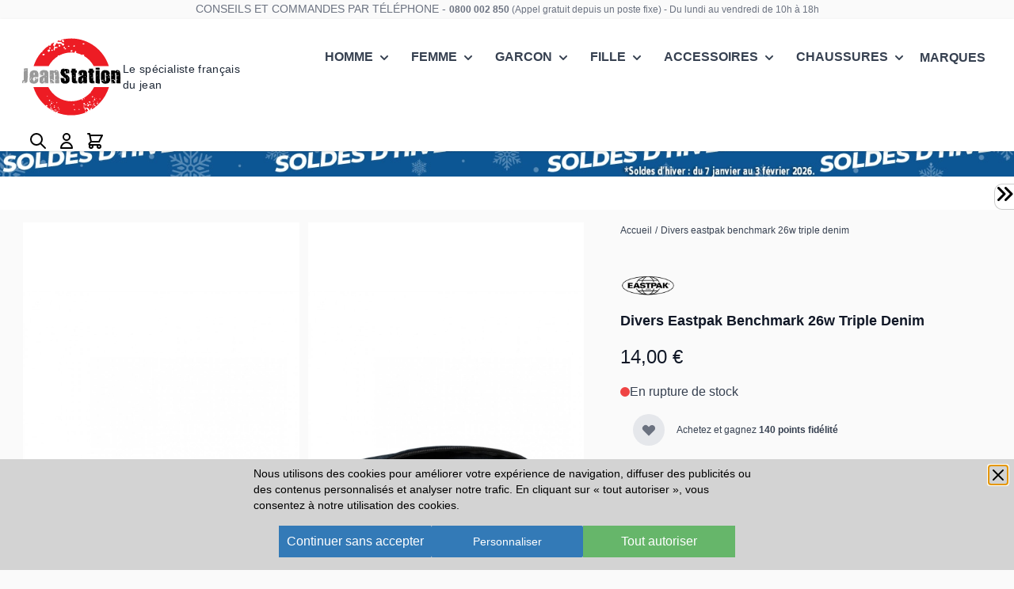

--- FILE ---
content_type: text/html; charset=UTF-8
request_url: https://www.jean-station.fr/fr/divers-eastpak-benchmark-bleu-63506464.html
body_size: 102847
content:
<!doctype html>
<html lang="fr">
<head prefix="og: http://ogp.me/ns# fb: http://ogp.me/ns/fb# product: http://ogp.me/ns/product#">
    
<script>    window.dataLayer = window.dataLayer || [];
    function gtag() { dataLayer.push(arguments) }

    window.amConsentManager = window.amConsentManager || {
        consentStates: {
            denied: 'denied',
            granted: 'granted'
        },
        storageName: 'amConsentMode',
        gdprCookie: {
            cookieGroupName: 'amcookie_allowed',
            allCookiesAllowed: '0'
        },
        defaultConsentTypesData: {"ad_storage":{"default":"1","group":"1"},"analytics_storage":{"default":"1","group":"1"},"ad_user_data":{"default":"1","group":"1"},"ad_personalization":{"default":"1","group":"1"}},
        currentStoreId: 1,
        init: function () {
            this.initStorage();
            this.setDefaultConsent();
        },
        initStorage: function () {
            const persistedConsentTypes = this.getPersistedConsentTypeState();

            if (Object.keys(persistedConsentTypes).length !== 0 && !this.shouldResetConsentState(persistedConsentTypes)) {
                return;
            }

            let consentState = {};
            for (const [type, data] of Object.entries(this.defaultConsentTypesData)) {
                consentState[type] = {
                    group: data.group,
                    status: data.default === '1' ? this.consentStates.granted : this.consentStates.denied
                };
            }

            this.resetAllowedCookiesGroups();
            this.persistConsentTypeState(consentState);
        },
        setDefaultConsent: function () {
            gtag('consent', 'default', this.getPersistedConsentTypeStateForGtag());
        },
        updateConsent: function (consent) {
            const storageConsent = this.getPersistedConsentTypeState();
            const consentState = {...storageConsent, ...consent};

            this.persistConsentTypeState(consentState);
            gtag('consent', 'update', this.getPersistedConsentTypeStateForGtag());
        },
        getConsentTypeStateByGroupIds: function (groups) {
            let consentTypeState = {};

            for (const [type, data] of Object.entries(this.defaultConsentTypesData)) {
                consentTypeState[type] = {
                    group: data.group,
                    status: (groups.includes(data.group) || groups.includes(this.gdprCookie.allCookiesAllowed))
                        ? this.consentStates.granted
                        : this.consentStates.denied
                }
            }

            return consentTypeState;
        },
        persistConsentTypeState: function (consentTypeState) {
            let persistedState = this.getPersistedConsentTypeState(false);
            persistedState[this.currentStoreId] = consentTypeState;
            localStorage.setItem(this.storageName, JSON.stringify(persistedState));
        },
        getPersistedConsentTypeState: function (forCurrentStore = true) {
            let persistedStates = JSON.parse(localStorage.getItem(this.storageName)) ?? {};

            if (forCurrentStore) {
                return persistedStates?.[this.currentStoreId] ?? {};
            }

            return persistedStates;
        },
        getPersistedConsentTypeStateForGtag: function () {
            let consentTypeState = {};
            let persistedState = this.getPersistedConsentTypeState();

            for (const [type, data] of Object.entries(persistedState)) {
                consentTypeState[type] = data.status;
            }

            return consentTypeState;
        },
        shouldResetConsentState: function (persistedConsentTypes) {
            if (Object.keys(persistedConsentTypes).length != Object.keys(this.defaultConsentTypesData).length) {
                return true;
            }

            for (const [type, data] of Object.entries(persistedConsentTypes)) {
                if (data.group !== this.defaultConsentTypesData[type].group) {
                    return true;
                }
            }

            return false;
        },
        resetAllowedCookiesGroups: function () {
            document.cookie = this.gdprCookie.cookieGroupName + '=0;max-age=-1;domain=' + location.hostname
        }
    };

    window.amConsentManager.init();
</script>
<meta charset="utf-8"/>
<meta name="title" content="Eastpak - e00498 - divers 26w triple denim - Jeanstation.fr"/>
<meta name="description" content="Divers de la marque Eastpak référence e00498 coloris 26w triple denim. Expédition sous 24 h et livraison offerte en France dès 30 euros d&#039;achat."/>
<meta name="keywords" content="accessoires,divers,divers,eastpak,permanent"/>
<meta name="robots" content="INDEX,FOLLOW"/>
<meta name="viewport" content="width=device-width, initial-scale=1"/>
<title>Eastpak - e00498 - divers 26w triple denim - Jeanstation.fr</title>
<link  rel="stylesheet" type="text/css"  media="all" href="https://www.jean-station.fr/static/version1766401366/frontend/Jeanstation/base/fr_FR/css/styles.min.css" />
<script  type="text/javascript"  defer="defer" src="https://www.jean-station.fr/static/version1766401366/frontend/Jeanstation/base/fr_FR/Magento_Catalog/js/js-image-zoom.js"></script>
<link  rel="canonical" href="https://www.jean-station.fr/fr/divers-eastpak-benchmark-bleu-63506464.html" />
<link  rel="icon" type="image/x-icon" href="https://www.jean-station.fr/media/favicon/stores/1/faviconV2.png" />
<link  rel="shortcut icon" type="image/x-icon" href="https://www.jean-station.fr/media/favicon/stores/1/faviconV2.png" />
<style>
.navigation .level-0 img.lazynoload.lazyOwl{
    display: none;
}
.navigation .level-0:hover img.lazynoload.lazyOwl{
    display: block;
}
</style>    <!-- Google Tag Manager -->
    
                    <script>
        document.addEventListener('scroll', mfGtmUserActionDetect);
        document.addEventListener('mousemove', mfGtmUserActionDetect);
        document.addEventListener('touchstart', mfGtmUserActionDetect);
        function mfGtmUserActionDetect()
        {
            document.removeEventListener('scroll', mfGtmUserActionDetect);
            document.removeEventListener('mousemove', mfGtmUserActionDetect);
            document.removeEventListener('touchstart', mfGtmUserActionDetect);
            window.mfGtmUserActionDetected = true;
            mfLoadGtm();
        }
    
        window.mfGtmUserCookiesAllowed = true;
        mfLoadGtm();
        

    function getMfGtmCustomerIdentifier() {
        return localStorage.getItem('mf_gtm_customer_identifier') ? localStorage.getItem('mf_gtm_customer_identifier') : null;
    };

    function mfLoadGtm() {
        if (!window.mfGtmUserActionDetected) return false;
        if (!window.mfGtmLoadBeforeCookieAllowed && !window.mfGtmUserCookiesAllowed) return false;

        if (window.mfGTMTriedToLoad) return;
        window.mfGTMTriedToLoad = true;
        
            (function(w,d,s,l,i){w[l]=w[l]||[];w[l].push({'gtm.start':
                    new Date().getTime(),event:'gtm.js'});var f=d.getElementsByTagName(s)[0],
                j=d.createElement(s),dl=l!='dataLayer'?'&l='+l:'';j.setAttributeNode(d.createAttribute('data-ot-ignore'));j.async=true;j.src=
                'https:' + '/' + '/' + 'www.googletagmanager.com/gtm.js?id='+i+dl;f.parentNode.insertBefore(j,f);
            })(window,document,'script','dataLayer','GTM-MCGDDVJ');
        
    };
    </script>
        <script>
        /* Hyva code */
        function mfHyvaGtmSetCustomerIdentifier(event) {
            let data, j;
            let sections = event.detail.data;
            for (j in sections) {
                data = sections[j];
                if (data.mf_gtm_customer_identifier) {
                    localStorage.setItem('mf_gtm_customer_identifier', 'data.mf_gtm_customer_identifier');
                    return;
                }
            }
        };
        window.addEventListener('private-content-loaded', mfHyvaGtmSetCustomerIdentifier);
        /* End Hyva code */
    </script><!-- End Google Tag Manager -->
<script style="display&#x3A;none">
                    window.dataLayer = window.dataLayer || [];
                    window.dataLayer.push({"event":"view_item","ecommerce":{"currency":"EUR","value":14,"items":[{"item_id":"C-493879302-816267270-1081","item_name":"Divers eastpak benchmark 26w triple denim","item_url":"https:\/\/www.jean-station.fr\/fr\/divers-eastpak-benchmark-bleu-63506464.html","item_brand":"","price":14}]},"customerGroup":"Guest","magefanUniqueEventId":"view_item_19790f3ae5ddf519189c712e5f32a764","ecomm_pagetype":"product","customer_identifier":getMfGtmCustomerIdentifier()});
                </script><link fetchpriority="high" rel="preload" as="image" href="https://www.jean-station.fr/media/amasty/webp/catalog/product/cache/0e6f41f6f9a62d568d97728065f856d8/2/2/2230943746_jpg.webp" /><script>
    var BASE_URL = 'https://www.jean-station.fr/fr/';
    var THEME_PATH = 'https://www.jean-station.fr/static/version1766401366/frontend/Jeanstation/base/fr_FR';
    var COOKIE_CONFIG = {
        "expires": null,
        "path": "\u002F",
        "domain": ".jean\u002Dstation.fr",
        "secure": true,
        "lifetime": "3600",
        "cookie_restriction_enabled": false    };
    var CURRENT_STORE_CODE = 'fr';
    var CURRENT_WEBSITE_ID = '1';

    window.hyva = window.hyva || {}

    window.cookie_consent_groups = window.cookie_consent_groups || {}
    window.cookie_consent_groups['necessary'] = true;

    window.cookie_consent_config = window.cookie_consent_config || {};
    window.cookie_consent_config['necessary'] = [].concat(
        window.cookie_consent_config['necessary'] || [],
        [
            'user_allowed_save_cookie',
            'form_key',
            'mage-messages',
            'private_content_version',
            'mage-cache-sessid',
            'last_visited_store',
            'section_data_ids'
        ]
    );
</script>
<script>
    'use strict';
    (function( hyva, undefined ) {

        function lifetimeToExpires(options, defaults) {

            const lifetime = options.lifetime || defaults.lifetime;

            if (lifetime) {
                const date = new Date;
                date.setTime(date.getTime() + lifetime * 1000);
                return date;
            }

            return null;
        }

        function generateRandomString() {

            const allowedCharacters = '0123456789abcdefghijklmnopqrstuvwxyzABCDEFGHIJKLMNOPQRSTUVWXYZ',
                length = 16;

            let formKey = '',
                charactersLength = allowedCharacters.length;

            for (let i = 0; i < length; i++) {
                formKey += allowedCharacters[Math.round(Math.random() * (charactersLength - 1))]
            }

            return formKey;
        }

        const sessionCookieMarker = {noLifetime: true}

        const cookieTempStorage = {};

        const internalCookie = {
            get(name) {
                const v = document.cookie.match('(^|;) ?' + name + '=([^;]*)(;|$)');
                return v ? v[2] : null;
            },
            set(name, value, days, skipSetDomain) {
                let expires,
                    path,
                    domain,
                    secure,
                    samesite;

                const defaultCookieConfig = {
                    expires: null,
                    path: '/',
                    domain: null,
                    secure: false,
                    lifetime: null,
                    samesite: 'lax'
                };

                const cookieConfig = window.COOKIE_CONFIG || {};

                expires = days && days !== sessionCookieMarker
                    ? lifetimeToExpires({lifetime: 24 * 60 * 60 * days, expires: null}, defaultCookieConfig)
                    : lifetimeToExpires(window.COOKIE_CONFIG, defaultCookieConfig) || defaultCookieConfig.expires;

                path = cookieConfig.path || defaultCookieConfig.path;
                domain = !skipSetDomain && (cookieConfig.domain || defaultCookieConfig.domain);
                secure = cookieConfig.secure || defaultCookieConfig.secure;
                samesite = cookieConfig.samesite || defaultCookieConfig.samesite;

                document.cookie = name + "=" + encodeURIComponent(value) +
                    (expires && days !== sessionCookieMarker ? '; expires=' + expires.toGMTString() : '') +
                    (path ? '; path=' + path : '') +
                    (domain ? '; domain=' + domain : '') +
                    (secure ? '; secure' : '') +
                    (samesite ? '; samesite=' + samesite : 'lax');
            },
            isWebsiteAllowedToSaveCookie() {
                const allowedCookies = this.get('user_allowed_save_cookie');
                if (allowedCookies) {
                    const allowedWebsites = JSON.parse(unescape(allowedCookies));

                    return allowedWebsites[CURRENT_WEBSITE_ID] === 1;
                }
                return false;
            },
            getGroupByCookieName(name) {
                const cookieConsentConfig = window.cookie_consent_config || {};
                let group = null;
                for (let prop in cookieConsentConfig) {
                    if (!cookieConsentConfig.hasOwnProperty(prop)) continue;
                    if (cookieConsentConfig[prop].includes(name)) {
                        group = prop;
                        break;
                    }
                }
                return group;
            },
            isCookieAllowed(name) {
                const cookieGroup = this.getGroupByCookieName(name);
                return cookieGroup
                    ? window.cookie_consent_groups[cookieGroup]
                    : this.isWebsiteAllowedToSaveCookie();
            },
            saveTempStorageCookies() {
                for (const [name, data] of Object.entries(cookieTempStorage)) {
                    if (this.isCookieAllowed(name)) {
                        this.set(name, data['value'], data['days'], data['skipSetDomain']);
                        delete cookieTempStorage[name];
                    }
                }
            }
        };

        hyva.getCookie = (name) => {
            const cookieConfig = window.COOKIE_CONFIG || {};

            if (cookieConfig.cookie_restriction_enabled && ! internalCookie.isCookieAllowed(name)) {
                return cookieTempStorage[name] ? cookieTempStorage[name]['value'] : null;
            }

            return internalCookie.get(name);
        }

        hyva.setCookie = (name, value, days, skipSetDomain) => {
            const cookieConfig = window.COOKIE_CONFIG || {};

            if (cookieConfig.cookie_restriction_enabled && ! internalCookie.isCookieAllowed(name)) {
                cookieTempStorage[name] = {value, days, skipSetDomain};
                return;
            }
            return internalCookie.set(name, value, days, skipSetDomain);
        }


        hyva.setSessionCookie = (name, value, skipSetDomain) => {
            return hyva.setCookie(name, value, sessionCookieMarker, skipSetDomain)
        }

        hyva.getBrowserStorage = () => {
            const browserStorage = window.localStorage || window.sessionStorage;
            if (!browserStorage) {
                console.warn('Browser Storage is unavailable');
                return false;
            }
            try {
                browserStorage.setItem('storage_test', '1');
                browserStorage.removeItem('storage_test');
            } catch (error) {
                console.warn('Browser Storage is not accessible', error);
                return false;
            }
            return browserStorage;
        }

        hyva.postForm = (postParams) => {
            const form = document.createElement("form");

            let data = postParams.data;

            if (! postParams.skipUenc && ! data.uenc) {
                data.uenc = btoa(window.location.href);
            }
            form.method = "POST";
            form.action = postParams.action;

            Object.keys(postParams.data).map(key => {
                const field = document.createElement("input");
                field.type = 'hidden'
                field.value = postParams.data[key];
                field.name = key;
                form.appendChild(field);
            });

            const form_key = document.createElement("input");
            form_key.type = 'hidden';
            form_key.value = hyva.getFormKey();
            form_key.name="form_key";
            form.appendChild(form_key);

            document.body.appendChild(form);

            form.submit();
        }

        hyva.getFormKey = function () {
            let formKey = hyva.getCookie('form_key');

            if (!formKey) {
                formKey = generateRandomString();
                hyva.setCookie('form_key', formKey);
            }

            return formKey;
        }

        hyva.formatPrice = (value, showSign, options = {}) => {
            const formatter = new Intl.NumberFormat(
                'fr\u002DFR',
                Object.assign({
                    style: 'currency',
                    currency: 'EUR',
                    signDisplay: showSign ? 'always' : 'auto'
                }, options)
            );
            return (typeof Intl.NumberFormat.prototype.formatToParts === 'function') ?
                formatter.formatToParts(value).map(({type, value}) => {
                    switch (type) {
                        case 'currency':
                            return '\u20AC' || value;
                        case 'minusSign':
                            return '- ';
                        case 'plusSign':
                            return '+ ';
                        default :
                            return value;
                    }
                }).reduce((string, part) => string + part) :
                formatter.format(value);
        }

        const formatStr = function (str, nStart) {
            const args = Array.from(arguments).slice(2);

            return str.replace(/(%+)([0-9]+)/g, (m, p, n) => {
                const idx = parseInt(n) - nStart;

                if (args[idx] === null || args[idx] === void 0) {
                    return m;
                }
                return p.length % 2
                    ? p.slice(0, -1).replace('%%', '%') + args[idx]
                    : p.replace('%%', '%') + n;
            })
        }

        hyva.str = function (string) {
            const args = Array.from(arguments);
            args.splice(1, 0, 1);

            return formatStr.apply(undefined, args);
        }

        hyva.strf = function () {
            const args = Array.from(arguments);
            args.splice(1, 0, 0);

            return formatStr.apply(undefined, args);
        }

        /**
         * Take a html string as `content` parameter and
         * extract an element from the DOM to replace in
         * the current page under the same selector,
         * defined by `targetSelector`
         */
        hyva.replaceDomElement = (targetSelector, content) => {
            // Parse the content and extract the DOM node using the `targetSelector`
            const parser = new DOMParser();
            const doc = parser.parseFromString(content, 'text/html');
            const contentNode = doc.querySelector(targetSelector);

            // Bail if content can't be found
            if (!contentNode) {
                return;
            }

            hyva.activateScripts(contentNode)

            // Replace the old DOM node with the new content
            document.querySelector(targetSelector).replaceWith(contentNode);

            // Reload customerSectionData and display cookie-messages if present
            window.dispatchEvent(new CustomEvent("reload-customer-section-data"));
            hyva.initMessages();
        }

        hyva.activateScripts = (contentNode) => {
            // Extract all the script tags from the content.
            // Script tags won't execute when inserted into a dom-element directly,
            // therefore we need to inject them to the head of the document.
            const tmpScripts = contentNode.getElementsByTagName('script');

            if (tmpScripts.length > 0) {
                // Push all script tags into an array
                // (to prevent dom manipulation while iterating over dom nodes)
                const scripts = [];
                for (let i = 0; i < tmpScripts.length; i++) {
                    scripts.push(tmpScripts[i]);
                }

                // Iterate over all script tags and duplicate+inject each into the head
                for (let i = 0; i < scripts.length; i++) {
                    let script = document.createElement('script');
                    script.innerHTML = scripts[i].innerHTML;

                    document.head.appendChild(script);

                    // Remove the original (non-executing) node from the content
                    scripts[i].parentNode.removeChild(scripts[i]);
                }
            }
            return contentNode;
        }

        const replace = {['+']: '-', ['/']: '_', ['=']: ','};
        hyva.getUenc = () => btoa(window.location.href).replace(/[+/=]/g, match => replace[match]);

        let currentTrap;

        const focusableElements = (rootElement) => {
            const selector = 'button, [href], input, select, textarea, details, [tabindex]:not([tabindex="-1"]';
            return Array.from(rootElement.querySelectorAll(selector))
                .filter(el => {
                    return el.style.display !== 'none'
                        && !el.disabled
                        && el.tabIndex !== -1
                        && (el.offsetWidth || el.offsetHeight || el.getClientRects().length)
                })
        }

        const focusTrap = (e) => {
            const isTabPressed = e.key === 'Tab' || e.keyCode === 9;
            if (!isTabPressed) return;

            const focusable = focusableElements(currentTrap)
            const firstFocusableElement = focusable[0]
            const lastFocusableElement = focusable[focusable.length - 1]

            e.shiftKey
                ? document.activeElement === firstFocusableElement && (lastFocusableElement.focus(), e.preventDefault())
                : document.activeElement === lastFocusableElement && (firstFocusableElement.focus(), e.preventDefault())
        };

        hyva.releaseFocus = (rootElement) => {
            if (currentTrap && (!rootElement || rootElement === currentTrap)) {
                currentTrap.removeEventListener('keydown', focusTrap)
                currentTrap = null
            }
        }
        hyva.trapFocus = (rootElement) => {
            if (!rootElement) return;
            hyva.releaseFocus()
            currentTrap = rootElement
            rootElement.addEventListener('keydown', focusTrap)
            const firstElement = focusableElements(rootElement)[0]
            firstElement && firstElement.focus()
        }

                hyva.alpineInitialized = (fn) => window.addEventListener('alpine:initialized', fn, {once: true})
                window.addEventListener('user-allowed-save-cookie', () => internalCookie.saveTempStorageCookies())

    }( window.hyva = window.hyva || {} ));
</script>
<script>
    if (!window.IntersectionObserver) {
        window.IntersectionObserver = function (callback) {
            this.observe = el => el && callback(this.takeRecords());
            this.takeRecords = () => [{isIntersecting: true, intersectionRatio: 1}];
            this.disconnect = () => {};
            this.unobserve = () => {};
        }
    }
</script>

<meta property="og:type" content="product" />
<meta property="og:title"
      content="Divers&#x20;eastpak&#x20;benchmark&#x20;26w&#x20;triple&#x20;denim" />
<meta property="og:image"
      content="https://www.jean-station.fr/media/catalog/product/cache/54284a1db166820da470f3a7778286b9/2/2/2230943746.jpg" />
<meta property="og:description"
      content="" />
<meta property="og:url" content="https://www.jean-station.fr/fr/divers-eastpak-benchmark-bleu-63506464.html" />
    <meta property="product:price:amount" content="14"/>
    <meta property="product:price:currency"
      content="EUR"/>

<meta name="theme-color" content="&#x23;ffffff">
<link rel="manifest" href="/manifest.json" crossorigin="use-credentials" />
<link rel="apple-touch-icon" href="https://www.jean-station.fr/media/appIcon/default/logo192.png">
</head>
<body id="html-body" itemtype="http://schema.org/Product" itemscope="itemscope" class="page-product-configurable catalog-product-view product-divers-eastpak-benchmark-bleu-63506464 page-layout-1column">
    <!-- Google Tag Manager (noscript) -->
            <noscript><iframe src="https://www.googletagmanager.com/ns.html?id=GTM-MCGDDVJ"
                          height="0" width="0" style="display:none;visibility:hidden"></iframe></noscript>
        <!-- End Google Tag Manager (noscript) -->
    <input name="form_key" type="hidden" value="CA7cKgZrITYzcXwJ" />
<script>
    (function (hyva) {
        'use strict';

        /**
         * We use multiple Store objects depending on which Alpine version is
         */
        const isAlpineV3 = true;

        /**
         * @returns {string}
         */
        function getInitEventName() {
            return isAlpineV3 ? 'alpine:init' : 'spruce:init';
        }

        /**
         * @returns {Object}
         */
        function getStoreObject() {
            return isAlpineV3 ? Alpine : Spruce;
        }

        hyva.amStorage = {
            /**
             * @param {string} key
             * @param {Object} object
             * @returns {void}
             */
            create: (key, object) => {
                const eventName = key.toLowerCase() + '-created';

                document.addEventListener(getInitEventName(), () => {
                    getStoreObject().store(key, object);
                    document.dispatchEvent(new Event(eventName));
                });
            },

            /**
             * @param {string} key
             * @returns {Object}
             */
            getStorage: (key) => {
                return getStoreObject().store(key);
            },

            /**
             * @param {string} key
             * @param {Object} object
             * @returns {void}
             */
            reInit: (key, object) => {
                isAlpineV3
                    ? getStoreObject().store(key, object)
                    : getStoreObject().reset(key, object);
            }
        };


    }(window.hyva = window.hyva || {}));
</script>
<script>
    window.amastyCookieManager = window.amastyCookieManager || {};
</script>

<div x-data="{
        ...hyva.modal({
            duration: 150,
            transitionEnter: 'transform duration-150',
            transitionLeave: 'transform duration-150'
        }),
        ...initAmastyCookieBar()
    }"
    x-init="initBar()" x-spread="eventListeners" x-bind="eventListeners" x-cloak id="am-cookie-bar"
            class="w-full&#x20;fixed&#x20;bottom-0&#x20;z-40"
    >
    <div x-cloak    x-bind="overlay('am-cookie-bar')"
    x-spread="overlay('am-cookie-bar')"
    class="">
    <div class="flex w-full bg-white inset-0">
        <div x-ref="am-cookie-bar" role="dialog" aria-modal="true"
             x-no-overlay                            aria-label="Cookie&#x20;Bar"
                                     class="flex w-full p-4 md:p-2 bg-ambar-background relative">
            
<button @click="$dispatch('close-cookie-bar')" aria-label="Fermer"
        class="absolute right-2 top-2 text-gray-300 transition
                    hover:text-black focus:drop-shadow-md hover:drop-shadow-md">
    <svg xmlns="http://www.w3.org/2000/svg" class="h-6 w-6" fill="none" viewBox="0 0 24 24"
         stroke="currentColor" stroke-width="2">
        <path stroke-linecap="round" stroke-linejoin="round" d="M6 18L18 6M6 6l12 12"/>
    </svg>
</button>
<div class="flex w-full justify-center">
    <div class="flex w-full justify-center flex-col max-w-screen-sm">
                    <div class="w-full">
                <p class="max-h-[30vh] text-sm text-ambar-policy-text">
                    Nous utilisons des cookies pour améliorer votre expérience de navigation, diffuser des publicités ou des contenus personnalisés et analyser notre trafic. En cliquant sur « tout autoriser », vous consentez à <a href="https://www.jean-station.fr/fr/protection-donnees/"> notre utilisation des cookies.</a>                </p>
            </div>
                <div class="flex flex-wrap w-full justify-center gap-2 mt-4">
            
            
<button
    @click.prevent="$dispatch(&#x27;cookiebar-action-allow&#x27;)"
    class="ambar-btn-accept&#x20;w-full&#x20;justify-center&#x20;w-full&#x20;md&#x3A;max-w-&#x5B;30&#x25;&#x5D;&#x20;mb-2"
    data-role="action">
    Tout autoriser</button>
                
<button
    @click.prevent="$dispatch(&#x27;cookiebar-action-accept&#x27;)"
    class="ambar-btn-decline&#x20;w-full&#x20;justify-center&#x20;md&#x3A;max-w-&#x5B;30&#x25;&#x5D;&#x20;mb-2"
    data-role="action">
    Continuer sans accepter</button>
                
<button
    @click.prevent="$dispatch(&#x27;cookiebar-action-settings&#x27;)"
    class="ambar-btn-settings&#x20;w-full&#x20;justify-center&#x20;md&#x3A;max-w-&#x5B;30&#x25;&#x5D;&#x20;mb-2"
    data-role="action">
    Personnaliser</button>
            </div>
    </div>
</div>

        </div>
    </div>
    </div>
</div>

<script>
    'use strict';

    function initAmastyCookieBar() {
        return {
            eventListeners: {
                ['@close-cookie-bar']() {
                    this.hide('am-cookie-bar');
                },
                ['@open-cookie-bar']() {
                    this.show('am-cookie-bar');
                },
                ['@amasty-cookie-group-updated.window']() {
                    const lastUpdate = !!hyva.amStorage
                        ? hyva.amStorage.getStorage('AmastyCookieGroups').lastUpdate
                        : 0;
                    if (this.isShowNotificationBar(this.firstShowProcess, lastUpdate)) {
                        !this.opened['am-cookie-bar'] &&
                        this.show('am-cookie-bar');
                    } else {
                        !!this.opened['am-cookie-bar'] &&
                        this.hide('am-cookie-bar');
                    }
                }
            },

            firstShowProcess: '0',

            initBar: function () {
                window.isGdprCookieEnabled = true;
                !!hyva.amStorage && hyva.amStorage.getStorage('AmastyCookieGroups').updateGroupData();
            },

            /**
             * @param {string|number} firstShowProcess
             * @param {number} lastUpdate
             * @returns {boolean}
             */
            isShowNotificationBar: function (firstShowProcess, lastUpdate) {
                return (this.isNeedFirstShow(firstShowProcess, lastUpdate) && !hyva.getCookie('amcookie_allowed')
                    || this.isNeedShowOnUpdate(lastUpdate));
            },

            /**
             * @param {string|number} firstShowProcess
             * @param {number} lastUpdate
             * @returns {boolean}
             */
            isNeedFirstShow: function (firstShowProcess, lastUpdate) {
                hyva.getBrowserStorage().setItem('amCookieBarFirstShowTime', lastUpdate);

                if (firstShowProcess === '0') {
                    return true;
                }

                if (hyva.getBrowserStorage().getItem('amCookieBarFirstShow') !== '1') {
                    hyva.getBrowserStorage().setItem('amCookieBarFirstShow', '1');

                    return true;
                }

                return false;
            },

            /**
             * @param {number} lastUpdate
             * @returns {boolean}
             */
            isNeedShowOnUpdate: function (lastUpdate) {
                if (!lastUpdate) {
                    return false;
                }

                return this.isNeedShowAfterLastVisit(lastUpdate) || this.isNeedShowAfterLastAccept(lastUpdate);
            },

            /**
             * @param {number} lastUpdate
             * @returns {boolean}
             */
            isNeedShowAfterLastVisit: function (lastUpdate) {
                let needToShowAfterLastVisit =
                    lastUpdate > hyva.getBrowserStorage().getItem('amCookieBarFirstShowTime');

                if (needToShowAfterLastVisit) {
                    hyva.getBrowserStorage().setItem('amCookieBarFirstShow', null);
                    hyva.setCookie('amcookie_allowed', '', -1, true);
                }

                return needToShowAfterLastVisit;
            },

            /**
             * @param {number} lastUpdate
             * @returns {boolean}
             */
            isNeedShowAfterLastAccept: function (lastUpdate) {
                let needToShowAfterLastAccept = false;

                if (hyva.getBrowserStorage().getItem('am-last-cookie-acceptance')) {
                    needToShowAfterLastAccept =
                        lastUpdate > hyva.getBrowserStorage().getItem('am-last-cookie-acceptance');
                }

                return needToShowAfterLastAccept;
            },
        };
    }
</script>
<div class="page-wrapper"><header class="page-header"><a class="action skip sr-only contentarea"
   href="#contentarea">
    <span>
        Allez au contenu    </span>
</a>
<script>
    function initHeader () {
        return {
            searchOpen: false,
			scrolAtTop: true,
            cart: {},
            getData(data) {
                if (data.cart) { this.cart = data.cart }
            }
        }
    }
    function initCompareHeader() {
        return {
            compareProducts: null,
            itemCount: 0,
            receiveCompareData(data) {
                if (data['compare-products']) {
                    this.compareProducts = data['compare-products'];
                    this.itemCount = this.compareProducts.count;
                }
            }
        }
    }
</script>
<div class="header-top-container text-xs  leading-6 text-gray-500 hover:text-gray-600 no-underline md:block hidden text-center"> 
<span class="text-sm ">CONSEILS ET COMMANDES PAR TÉLÉPHONE - </span> 
<span  class="font-semibold"><a href="tel://+33800002850"> 0800 002 850</a></span> 
<span >(Appel gratuit depuis un poste fixe)</span>
<span > - Du lundi au vendredi de 10h à 18h </span>
</div>

<div x-data="{scrolAtTop: true}" class="w-full" :class="{ 'fixedmobile': !scrolAtTop }"
@scroll.window="scrolAtTop = (window.pageYOffset > 0) ? false : true">
    <div class="w-full"
        :class="{ 'theme-bg-grey6 fixed top-0 z-20 shadow-md': !scrolAtTop }"
        @scroll.window="scrolAtTop = (window.pageYOffset > (window.innerWidth <= 600 ? 0 : 92)) ? false : true"
    >
<div id="header"
     class="relative z-30 w-full border-b shadow bg-container-lighter border-container-lighter"
     x-data="initHeader()"
     @keydown.window.escape="searchOpen = false;"
     @private-content-loaded.window="getData(event.detail.data)"
	
        
>
    <div class="container flex flex-wrap items-center justify-between w-full px-6 pt-1 mx-auto mt-0 headercontainerr">
        <!--Logo-->
        <div class="order-1 sm:order-2 lg:order-1 w-full pb-2 sm:w-auto sm:pb-0 logotop">
    <a class="flex items-center justify-centers text-xl font-medium tracking-wide text-gray-800
        no-underline hover:no-underline font-title text-sm" href="https://www.jean-station.fr/fr/" title="Jean-station" aria-label="store logo">
		
<picture>
    <source media="(max-width: 600px)" srcset="https://www.jean-station.fr/static/version1766401366/frontend/Jeanstation/base/fr_FR/images/logomobile.svg">
    <source media="(min-width: 601px)" srcset="https://www.jean-station.fr/static/version1766401366/frontend/Jeanstation/base/fr_FR/images/logo.svg">
    <img src="[data-uri]" data-amsrc="https://www.jean-station.fr/static/version1766401366/frontend/Jeanstation/base/fr_FR/images/logo.svg" title="Jean-station" alt="Jean-station" 
		width="131" height="103" />
</picture>
		
		
        
        Le spécialiste français<br> du jean
            </a>
</div>
        <!--Main Navigation-->
        <div x-data="initMenuMobile_69672366e0643()"
     class="z-20 order-2 sm:order-1 lg:order-2 navigation lg:hidden"
>
    <!-- mobile -->
    <div @load.window="setActiveMenu($root)"
         class="bg-container-lighter"
         :class="{'h-screen overflow-x-hidden overflow-y-auto fixed top-0 left-0 w-full' : open}"
         @toggle-mobile-menu.window="open = !open"
         @keydown.window.escape="open=false"
    >
        <div class="flex items-baseline justify-between menu-icon">
            <div class="flex justify-end w-full">
                <div @click="$dispatch('toggle-mobile-menu')"
                       class="flex items-center justify-center cursor-pointer"
                       :class="{ 'ml-auto': open }">
                    <svg xmlns="http://www.w3.org/2000/svg" fill="none" viewBox="0 0 24 24" stroke-width="2" stroke="currentColor" class="hidden p-4" width="64" height="64" :class="{ 'hidden' : !open, 'block': open }" role="img">
  <path stroke-linecap="round" stroke-linejoin="round" d="M6 18L18 6M6 6l12 12"/>
<title>x</title></svg>
                    <svg xmlns="http://www.w3.org/2000/svg" fill="none" viewBox="0 0 24 24" stroke-width="2" stroke="currentColor" class="p-3" width="48" height="48" :class="{ 'hidden' : open, 'block': !open }" role="img">
  <path stroke-linecap="round" stroke-linejoin="round" d="M4 6h16M4 12h16M4 18h16"/>
<title>menu</title></svg>
                </div>
            </div>
        </div>

        <nav
            class="hidden w-full duration-150 ease-in-out transform border-t transition-display border-container"
            :class="{ 'hidden' : !open }"
        >
    <div class="level-0">
        <span class="flex items-center transition-transform duration-150 ease-in-out transform"
              :class="{
                  '-translate-x-full' : mobilePanelActiveId,
                  'translate-x-0' : !mobilePanelActiveId
              }"
        >
            <span class="flex items-center w-full px-8 py-4 border-b cursor-pointer
                    bg-container-lighter border-container level-0 obf block font-bold"  
					 x-on:click="obf($event)" 
			   data-o="aHR0cHM6Ly93d3cuamVhbi1zdGF0aW9uLmZyL2ZyL2hvbW1lLmh0bWw="
               title="homme">
                homme            </span>
                            <div class="absolute right-0 flex w-8 h-8 mr-8 border rounded cursor-pointer
                    bg-container-lighter border-container"
                   @click="mobilePanelActiveId =
                       mobilePanelActiveId === 'category-node-6' ?
                       0 : 'category-node-6'"
                >
                    <svg xmlns="http://www.w3.org/2000/svg" fill="none" viewBox="0 0 24 24" stroke-width="2" stroke="currentColor" class="w-full h-full p-1" width="24" height="24" role="img">
  <path stroke-linecap="round" stroke-linejoin="round" d="M9 5l7 7-7 7"/>
<title>chevron-right</title></svg>
                </div>
                    </span>

                    <div class="absolute top-0 right-0 z-10 w-full h-full transition-transform duration-200 ease-in-out
                        translate-x-full transform bg-container-lighter"
                 :class="{
                     'translate-x-full' : mobilePanelActiveId !== 'category-node-6',
                     'translate-x-0' : mobilePanelActiveId === 'category-node-6',
                 }"
            >
                <div class="flex items-center px-8 py-4 border-b cursor-pointer bg-container border-container"
                   @click="mobilePanelActiveId = 0"
                >
                    <svg xmlns="http://www.w3.org/2000/svg" fill="none" viewBox="0 0 24 24" stroke-width="2" stroke="currentColor" width="24" height="24" role="img">
  <path stroke-linecap="round" stroke-linejoin="round" d="M15 19l-7-7 7-7"/>
<title>chevron-left</title></svg>
                    <span class="ml-4">
                        homme                    </span>
                </div>
                <span
                   title="homme"
                   class="flex items-center w-full px-8 py-4 border-b cursor-pointer
                        bg-container-lighter border-container obf block" 
					 x-on:click="obf($event)" 
			   data-o="aHR0cHM6Ly93d3cuamVhbi1zdGF0aW9uLmZyL2ZyL2hvbW1lLmh0bWw=">
                    <span class="w-6"></span>
                    <span class="ml-4 pointer-none font-bold">Tout voir</span>
                </span>

                                    <!-- Boucle pour le niveau 1 (sous-niveau) -->
                    <div class="level-1">
										        <span class="flex items-center transition-transform duration-150 ease-in-out transform"
           
        >
                        <a href="https://www.jean-station.fr/fr/homme/pantalons.html"
                           title="pantalons"
                           class="flex items-center w-full px-8 py-4 border-b cursor-pointer
                            bg-container-lighter border-container"
                        >
                            <span class="w-6 iconcategory-node-41 iconmob"></span>
                            <span class="ml-4 text-base text-gray-700 lg:ml-0">
                                pantalons                            </span>
                        </a>
                                                    <!-- Nouvelle boucle pour le niveau 2 -->
		
                            <div class="absolute right-0 flex w-8 h-8 mr-8 border rounded cursor-pointer
                                bg-container-lighter border-container"
                               @click="mobilePanelActiveId2 =
                                   mobilePanelActiveId2 === 'category-node-6-category-node-41' ?
                                   0 : 'category-node-6-category-node-41'"
                            >
                                <svg xmlns="http://www.w3.org/2000/svg" fill="none" viewBox="0 0 24 24" stroke-width="2" stroke="currentColor" class="w-full h-full p-1" width="24" height="24" role="img">
  <path stroke-linecap="round" stroke-linejoin="round" d="M9 5l7 7-7 7"/>
<title>chevron-right</title></svg>
                            </div>
							 </span>
                              <div class="absolute h-screen top-0 right-0 z-10 w-full h-full transition-transform duration-200 ease-in-out
                                        translate-x-full transform bg-container-lighter"
                                 :class="{
                                     'translate-x-full' : mobilePanelActiveId2 !== 'category-node-6-category-node-41',
                                     'translate-x-0' : mobilePanelActiveId2 === 'category-node-6-category-node-41',
                                 }"
                            >
				<div class="flex items-center px-8 py-4 border-b cursor-pointer bg-container border-container"
                   @click="mobilePanelActiveId2 = 0"
                >
                    <svg xmlns="http://www.w3.org/2000/svg" fill="none" viewBox="0 0 24 24" stroke-width="2" stroke="currentColor" width="24" height="24" role="img">
  <path stroke-linecap="round" stroke-linejoin="round" d="M15 19l-7-7 7-7"/>
<title>chevron-left</title></svg>
                    <span class="ml-4">
                        pantalons                    </span>
                </div>
				<a href="https://www.jean-station.fr/fr/homme/pantalons.html"
                   title="pantalons"
                   class="flex items-center w-full px-8 py-4 border-b cursor-pointer
                        bg-container-lighter border-container"
                >
                    <span class="w-6"></span>
                    <span class="ml-4">Tout voir</span>
                </a>
				 
                            <span
							 x-on:click="obf($event)" 
                               title="pantalons"
                               class="flex items-center w-full px-8 py-4 border-b cursor-pointer
                                bg-container-lighter border-container le11 obf block" 
			   data-o="aHR0cHM6Ly93d3cuamVhbi1zdGF0aW9uLmZyL2ZyL2hvbW1lL3BhbnRhbG9ucy9wYW50YWxvbnMuaHRtbA=="
								
                            >
                                <span class="w-6 iconmob iconcategory-node-411 "></span>
                                <span class="ml-4 text-base text-gray-700 lg:ml-0" style="pointer-events: none;">
                                    pantalons                                </span>
                            </span>
				 
                            <span
							 x-on:click="obf($event)" 
                               title="jeans"
                               class="flex items-center w-full px-8 py-4 border-b cursor-pointer
                                bg-container-lighter border-container le11 obf block" 
			   data-o="aHR0cHM6Ly93d3cuamVhbi1zdGF0aW9uLmZyL2ZyL2hvbW1lL3BhbnRhbG9ucy9qZWFucy5odG1s"
								
                            >
                                <span class="w-6 iconmob iconcategory-node-415 "></span>
                                <span class="ml-4 text-base text-gray-700 lg:ml-0" style="pointer-events: none;">
                                    jeans                                </span>
                            </span>
				 
                            <span
							 x-on:click="obf($event)" 
                               title="shorts&#x20;bermudas"
                               class="flex items-center w-full px-8 py-4 border-b cursor-pointer
                                bg-container-lighter border-container le11 obf block" 
			   data-o="aHR0cHM6Ly93d3cuamVhbi1zdGF0aW9uLmZyL2ZyL2hvbW1lL3BhbnRhbG9ucy9zaG9ydHMtYmVybXVkYXMuaHRtbA=="
								
                            >
                                <span class="w-6 iconmob iconcategory-node-417 "></span>
                                <span class="ml-4 text-base text-gray-700 lg:ml-0" style="pointer-events: none;">
                                    shorts bermudas                                </span>
                            </span>
				 
                            <span
							 x-on:click="obf($event)" 
                               title="joggings&#x20;&amp;&#x20;survetements"
                               class="flex items-center w-full px-8 py-4 border-b cursor-pointer
                                bg-container-lighter border-container le11 obf block" 
			   data-o="aHR0cHM6Ly93d3cuamVhbi1zdGF0aW9uLmZyL2ZyL2hvbW1lL3BhbnRhbG9ucy9qb2dnaW5nLmh0bWw="
								
                            >
                                <span class="w-6 iconmob iconcategory-node-418 "></span>
                                <span class="ml-4 text-base text-gray-700 lg:ml-0" style="pointer-events: none;">
                                    joggings &amp; survetements                                </span>
                            </span>
				
                            </div>
                                            </div>
                                    <!-- Boucle pour le niveau 1 (sous-niveau) -->
                    <div class="level-1">
										        <span class="flex items-center transition-transform duration-150 ease-in-out transform"
           
        >
                        <a href="https://www.jean-station.fr/fr/homme/blousons-vestes.html"
                           title="Blousons"
                           class="flex items-center w-full px-8 py-4 border-b cursor-pointer
                            bg-container-lighter border-container"
                        >
                            <span class="w-6 iconcategory-node-44 iconmob"></span>
                            <span class="ml-4 text-base text-gray-700 lg:ml-0">
                                Blousons                            </span>
                        </a>
                                                    <!-- Nouvelle boucle pour le niveau 2 -->
		
                            <div class="absolute right-0 flex w-8 h-8 mr-8 border rounded cursor-pointer
                                bg-container-lighter border-container"
                               @click="mobilePanelActiveId2 =
                                   mobilePanelActiveId2 === 'category-node-6-category-node-44' ?
                                   0 : 'category-node-6-category-node-44'"
                            >
                                <svg xmlns="http://www.w3.org/2000/svg" fill="none" viewBox="0 0 24 24" stroke-width="2" stroke="currentColor" class="w-full h-full p-1" width="24" height="24" role="img">
  <path stroke-linecap="round" stroke-linejoin="round" d="M9 5l7 7-7 7"/>
<title>chevron-right</title></svg>
                            </div>
							 </span>
                              <div class="absolute h-screen top-0 right-0 z-10 w-full h-full transition-transform duration-200 ease-in-out
                                        translate-x-full transform bg-container-lighter"
                                 :class="{
                                     'translate-x-full' : mobilePanelActiveId2 !== 'category-node-6-category-node-44',
                                     'translate-x-0' : mobilePanelActiveId2 === 'category-node-6-category-node-44',
                                 }"
                            >
				<div class="flex items-center px-8 py-4 border-b cursor-pointer bg-container border-container"
                   @click="mobilePanelActiveId2 = 0"
                >
                    <svg xmlns="http://www.w3.org/2000/svg" fill="none" viewBox="0 0 24 24" stroke-width="2" stroke="currentColor" width="24" height="24" role="img">
  <path stroke-linecap="round" stroke-linejoin="round" d="M15 19l-7-7 7-7"/>
<title>chevron-left</title></svg>
                    <span class="ml-4">
                        Blousons                    </span>
                </div>
				<a href="https://www.jean-station.fr/fr/homme/blousons-vestes.html"
                   title="Blousons"
                   class="flex items-center w-full px-8 py-4 border-b cursor-pointer
                        bg-container-lighter border-container"
                >
                    <span class="w-6"></span>
                    <span class="ml-4">Tout voir</span>
                </a>
				 
                            <span
							 x-on:click="obf($event)" 
                               title="blousons&#x20;ete"
                               class="flex items-center w-full px-8 py-4 border-b cursor-pointer
                                bg-container-lighter border-container le11 obf block" 
			   data-o="aHR0cHM6Ly93d3cuamVhbi1zdGF0aW9uLmZyL2ZyL2hvbW1lL2Jsb3Vzb25zLXZlc3Rlcy9ibG91c29ucy1ldGUuaHRtbA=="
								
                            >
                                <span class="w-6 iconmob iconcategory-node-441 "></span>
                                <span class="ml-4 text-base text-gray-700 lg:ml-0" style="pointer-events: none;">
                                    blousons ete                                </span>
                            </span>
				 
                            <span
							 x-on:click="obf($event)" 
                               title="blousons"
                               class="flex items-center w-full px-8 py-4 border-b cursor-pointer
                                bg-container-lighter border-container le11 obf block" 
			   data-o="aHR0cHM6Ly93d3cuamVhbi1zdGF0aW9uLmZyL2ZyL2hvbW1lL2Jsb3Vzb25zLXZlc3Rlcy9ibG91c29ucy1ldC12ZXN0ZXMuaHRtbA=="
								
                            >
                                <span class="w-6 iconmob iconcategory-node-442 "></span>
                                <span class="ml-4 text-base text-gray-700 lg:ml-0" style="pointer-events: none;">
                                    blousons                                </span>
                            </span>
				 
                            <span
							 x-on:click="obf($event)" 
                               title="doudounes"
                               class="flex items-center w-full px-8 py-4 border-b cursor-pointer
                                bg-container-lighter border-container le11 obf block" 
			   data-o="aHR0cHM6Ly93d3cuamVhbi1zdGF0aW9uLmZyL2ZyL2hvbW1lL2Jsb3Vzb25zLXZlc3Rlcy9kb3Vkb3VuZXMuaHRtbA=="
								
                            >
                                <span class="w-6 iconmob iconcategory-node-443 "></span>
                                <span class="ml-4 text-base text-gray-700 lg:ml-0" style="pointer-events: none;">
                                    doudounes                                </span>
                            </span>
				 
                            <span
							 x-on:click="obf($event)" 
                               title="manteaux"
                               class="flex items-center w-full px-8 py-4 border-b cursor-pointer
                                bg-container-lighter border-container le11 obf block" 
			   data-o="aHR0cHM6Ly93d3cuamVhbi1zdGF0aW9uLmZyL2ZyL2hvbW1lL2Jsb3Vzb25zLXZlc3Rlcy9tYW50ZWF1eC5odG1s"
								
                            >
                                <span class="w-6 iconmob iconcategory-node-444 "></span>
                                <span class="ml-4 text-base text-gray-700 lg:ml-0" style="pointer-events: none;">
                                    manteaux                                </span>
                            </span>
				 
                            <span
							 x-on:click="obf($event)" 
                               title="gilets&#x20;ss&#x20;manche"
                               class="flex items-center w-full px-8 py-4 border-b cursor-pointer
                                bg-container-lighter border-container le11 obf block" 
			   data-o="aHR0cHM6Ly93d3cuamVhbi1zdGF0aW9uLmZyL2ZyL2hvbW1lL2Jsb3Vzb25zLXZlc3Rlcy9naWxldHMtc3MtbWFuY2hlLmh0bWw="
								
                            >
                                <span class="w-6 iconmob iconcategory-node-445 "></span>
                                <span class="ml-4 text-base text-gray-700 lg:ml-0" style="pointer-events: none;">
                                    gilets ss manche                                </span>
                            </span>
				 
                            <span
							 x-on:click="obf($event)" 
                               title="blousons&#x20;cuir"
                               class="flex items-center w-full px-8 py-4 border-b cursor-pointer
                                bg-container-lighter border-container le11 obf block" 
			   data-o="aHR0cHM6Ly93d3cuamVhbi1zdGF0aW9uLmZyL2ZyL2hvbW1lL2Jsb3Vzb25zLXZlc3Rlcy9ibG91c29ucy1jdWlyLmh0bWw="
								
                            >
                                <span class="w-6 iconmob iconcategory-node-448 "></span>
                                <span class="ml-4 text-base text-gray-700 lg:ml-0" style="pointer-events: none;">
                                    blousons cuir                                </span>
                            </span>
				
                            </div>
                                            </div>
                                    <!-- Boucle pour le niveau 1 (sous-niveau) -->
                    <div class="level-1">
										        <span class="flex items-center transition-transform duration-150 ease-in-out transform"
           
        >
                        <a href="https://www.jean-station.fr/fr/homme/chemises.html"
                           title="chemises"
                           class="flex items-center w-full px-8 py-4 border-b cursor-pointer
                            bg-container-lighter border-container"
                        >
                            <span class="w-6 iconcategory-node-45 iconmob"></span>
                            <span class="ml-4 text-base text-gray-700 lg:ml-0">
                                chemises                            </span>
                        </a>
                                                    <!-- Nouvelle boucle pour le niveau 2 -->
		
                            <div class="absolute right-0 flex w-8 h-8 mr-8 border rounded cursor-pointer
                                bg-container-lighter border-container"
                               @click="mobilePanelActiveId2 =
                                   mobilePanelActiveId2 === 'category-node-6-category-node-45' ?
                                   0 : 'category-node-6-category-node-45'"
                            >
                                <svg xmlns="http://www.w3.org/2000/svg" fill="none" viewBox="0 0 24 24" stroke-width="2" stroke="currentColor" class="w-full h-full p-1" width="24" height="24" role="img">
  <path stroke-linecap="round" stroke-linejoin="round" d="M9 5l7 7-7 7"/>
<title>chevron-right</title></svg>
                            </div>
							 </span>
                              <div class="absolute h-screen top-0 right-0 z-10 w-full h-full transition-transform duration-200 ease-in-out
                                        translate-x-full transform bg-container-lighter"
                                 :class="{
                                     'translate-x-full' : mobilePanelActiveId2 !== 'category-node-6-category-node-45',
                                     'translate-x-0' : mobilePanelActiveId2 === 'category-node-6-category-node-45',
                                 }"
                            >
				<div class="flex items-center px-8 py-4 border-b cursor-pointer bg-container border-container"
                   @click="mobilePanelActiveId2 = 0"
                >
                    <svg xmlns="http://www.w3.org/2000/svg" fill="none" viewBox="0 0 24 24" stroke-width="2" stroke="currentColor" width="24" height="24" role="img">
  <path stroke-linecap="round" stroke-linejoin="round" d="M15 19l-7-7 7-7"/>
<title>chevron-left</title></svg>
                    <span class="ml-4">
                        chemises                    </span>
                </div>
				<a href="https://www.jean-station.fr/fr/homme/chemises.html"
                   title="chemises"
                   class="flex items-center w-full px-8 py-4 border-b cursor-pointer
                        bg-container-lighter border-container"
                >
                    <span class="w-6"></span>
                    <span class="ml-4">Tout voir</span>
                </a>
				 
                            <span
							 x-on:click="obf($event)" 
                               title="chemises&#x20;manches&#x20;longues"
                               class="flex items-center w-full px-8 py-4 border-b cursor-pointer
                                bg-container-lighter border-container le11 obf block" 
			   data-o="aHR0cHM6Ly93d3cuamVhbi1zdGF0aW9uLmZyL2ZyL2hvbW1lL2NoZW1pc2VzL2NoZW1pc2UuaHRtbA=="
								
                            >
                                <span class="w-6 iconmob iconcategory-node-451 "></span>
                                <span class="ml-4 text-base text-gray-700 lg:ml-0" style="pointer-events: none;">
                                    chemises manches longues                                </span>
                            </span>
				 
                            <span
							 x-on:click="obf($event)" 
                               title="chemises&#x20;manches&#x20;courtes"
                               class="flex items-center w-full px-8 py-4 border-b cursor-pointer
                                bg-container-lighter border-container le11 obf block" 
			   data-o="aHR0cHM6Ly93d3cuamVhbi1zdGF0aW9uLmZyL2ZyL2hvbW1lL2NoZW1pc2VzL2NoZW1pc2UtbWFuY2hlcy1jb3VydGVzLmh0bWw="
								
                            >
                                <span class="w-6 iconmob iconcategory-node-453 "></span>
                                <span class="ml-4 text-base text-gray-700 lg:ml-0" style="pointer-events: none;">
                                    chemises manches courtes                                </span>
                            </span>
				 
                            <span
							 x-on:click="obf($event)" 
                               title="chemises&#x20;jeans"
                               class="flex items-center w-full px-8 py-4 border-b cursor-pointer
                                bg-container-lighter border-container le11 obf block" 
			   data-o="aHR0cHM6Ly93d3cuamVhbi1zdGF0aW9uLmZyL2ZyL2hvbW1lL2NoZW1pc2VzL2NoZW1pc2UtamVhbnMuaHRtbA=="
								
                            >
                                <span class="w-6 iconmob iconcategory-node-454 "></span>
                                <span class="ml-4 text-base text-gray-700 lg:ml-0" style="pointer-events: none;">
                                    chemises jeans                                </span>
                            </span>
				
                            </div>
                                            </div>
                                    <!-- Boucle pour le niveau 1 (sous-niveau) -->
                    <div class="level-1">
										        <span class="flex items-center transition-transform duration-150 ease-in-out transform"
           
        >
                        <a href="https://www.jean-station.fr/fr/homme/pulls.html"
                           title="pulls"
                           class="flex items-center w-full px-8 py-4 border-b cursor-pointer
                            bg-container-lighter border-container"
                        >
                            <span class="w-6 iconcategory-node-46 iconmob"></span>
                            <span class="ml-4 text-base text-gray-700 lg:ml-0">
                                pulls                            </span>
                        </a>
                                                    <!-- Nouvelle boucle pour le niveau 2 -->
		
                            <div class="absolute right-0 flex w-8 h-8 mr-8 border rounded cursor-pointer
                                bg-container-lighter border-container"
                               @click="mobilePanelActiveId2 =
                                   mobilePanelActiveId2 === 'category-node-6-category-node-46' ?
                                   0 : 'category-node-6-category-node-46'"
                            >
                                <svg xmlns="http://www.w3.org/2000/svg" fill="none" viewBox="0 0 24 24" stroke-width="2" stroke="currentColor" class="w-full h-full p-1" width="24" height="24" role="img">
  <path stroke-linecap="round" stroke-linejoin="round" d="M9 5l7 7-7 7"/>
<title>chevron-right</title></svg>
                            </div>
							 </span>
                              <div class="absolute h-screen top-0 right-0 z-10 w-full h-full transition-transform duration-200 ease-in-out
                                        translate-x-full transform bg-container-lighter"
                                 :class="{
                                     'translate-x-full' : mobilePanelActiveId2 !== 'category-node-6-category-node-46',
                                     'translate-x-0' : mobilePanelActiveId2 === 'category-node-6-category-node-46',
                                 }"
                            >
				<div class="flex items-center px-8 py-4 border-b cursor-pointer bg-container border-container"
                   @click="mobilePanelActiveId2 = 0"
                >
                    <svg xmlns="http://www.w3.org/2000/svg" fill="none" viewBox="0 0 24 24" stroke-width="2" stroke="currentColor" width="24" height="24" role="img">
  <path stroke-linecap="round" stroke-linejoin="round" d="M15 19l-7-7 7-7"/>
<title>chevron-left</title></svg>
                    <span class="ml-4">
                        pulls                    </span>
                </div>
				<a href="https://www.jean-station.fr/fr/homme/pulls.html"
                   title="pulls"
                   class="flex items-center w-full px-8 py-4 border-b cursor-pointer
                        bg-container-lighter border-container"
                >
                    <span class="w-6"></span>
                    <span class="ml-4">Tout voir</span>
                </a>
				 
                            <span
							 x-on:click="obf($event)" 
                               title="pulls&#x20;legers"
                               class="flex items-center w-full px-8 py-4 border-b cursor-pointer
                                bg-container-lighter border-container le11 obf block" 
			   data-o="aHR0cHM6Ly93d3cuamVhbi1zdGF0aW9uLmZyL2ZyL2hvbW1lL3B1bGxzL3B1bGwtbGVnZXIuaHRtbA=="
								
                            >
                                <span class="w-6 iconmob iconcategory-node-461 "></span>
                                <span class="ml-4 text-base text-gray-700 lg:ml-0" style="pointer-events: none;">
                                    pulls legers                                </span>
                            </span>
				 
                            <span
							 x-on:click="obf($event)" 
                               title="pulls&#x20;hiver"
                               class="flex items-center w-full px-8 py-4 border-b cursor-pointer
                                bg-container-lighter border-container le11 obf block" 
			   data-o="aHR0cHM6Ly93d3cuamVhbi1zdGF0aW9uLmZyL2ZyL2hvbW1lL3B1bGxzL3B1bGwtaGl2ZXIuaHRtbA=="
								
                            >
                                <span class="w-6 iconmob iconcategory-node-462 "></span>
                                <span class="ml-4 text-base text-gray-700 lg:ml-0" style="pointer-events: none;">
                                    pulls hiver                                </span>
                            </span>
				 
                            <span
							 x-on:click="obf($event)" 
                               title="gilets&#x20;cardigans"
                               class="flex items-center w-full px-8 py-4 border-b cursor-pointer
                                bg-container-lighter border-container le11 obf block" 
			   data-o="aHR0cHM6Ly93d3cuamVhbi1zdGF0aW9uLmZyL2ZyL2hvbW1lL3B1bGxzL2dpbGV0cy1jYXJkaWdhbnMuaHRtbA=="
								
                            >
                                <span class="w-6 iconmob iconcategory-node-463 "></span>
                                <span class="ml-4 text-base text-gray-700 lg:ml-0" style="pointer-events: none;">
                                    gilets cardigans                                </span>
                            </span>
				
                            </div>
                                            </div>
                                    <!-- Boucle pour le niveau 1 (sous-niveau) -->
                    <div class="level-1">
										        <span class="flex items-center transition-transform duration-150 ease-in-out transform"
           
        >
                        <a href="https://www.jean-station.fr/fr/homme/tee-shirts-sweat-shirts.html"
                           title="tee-shirts&#x2F;sweat-shirts"
                           class="flex items-center w-full px-8 py-4 border-b cursor-pointer
                            bg-container-lighter border-container"
                        >
                            <span class="w-6 iconcategory-node-47 iconmob"></span>
                            <span class="ml-4 text-base text-gray-700 lg:ml-0">
                                tee-shirts/sweat-shirts                            </span>
                        </a>
                                                    <!-- Nouvelle boucle pour le niveau 2 -->
		
                            <div class="absolute right-0 flex w-8 h-8 mr-8 border rounded cursor-pointer
                                bg-container-lighter border-container"
                               @click="mobilePanelActiveId2 =
                                   mobilePanelActiveId2 === 'category-node-6-category-node-47' ?
                                   0 : 'category-node-6-category-node-47'"
                            >
                                <svg xmlns="http://www.w3.org/2000/svg" fill="none" viewBox="0 0 24 24" stroke-width="2" stroke="currentColor" class="w-full h-full p-1" width="24" height="24" role="img">
  <path stroke-linecap="round" stroke-linejoin="round" d="M9 5l7 7-7 7"/>
<title>chevron-right</title></svg>
                            </div>
							 </span>
                              <div class="absolute h-screen top-0 right-0 z-10 w-full h-full transition-transform duration-200 ease-in-out
                                        translate-x-full transform bg-container-lighter"
                                 :class="{
                                     'translate-x-full' : mobilePanelActiveId2 !== 'category-node-6-category-node-47',
                                     'translate-x-0' : mobilePanelActiveId2 === 'category-node-6-category-node-47',
                                 }"
                            >
				<div class="flex items-center px-8 py-4 border-b cursor-pointer bg-container border-container"
                   @click="mobilePanelActiveId2 = 0"
                >
                    <svg xmlns="http://www.w3.org/2000/svg" fill="none" viewBox="0 0 24 24" stroke-width="2" stroke="currentColor" width="24" height="24" role="img">
  <path stroke-linecap="round" stroke-linejoin="round" d="M15 19l-7-7 7-7"/>
<title>chevron-left</title></svg>
                    <span class="ml-4">
                        tee-shirts/sweat-shirts                    </span>
                </div>
				<a href="https://www.jean-station.fr/fr/homme/tee-shirts-sweat-shirts.html"
                   title="tee-shirts&#x2F;sweat-shirts"
                   class="flex items-center w-full px-8 py-4 border-b cursor-pointer
                        bg-container-lighter border-container"
                >
                    <span class="w-6"></span>
                    <span class="ml-4">Tout voir</span>
                </a>
				 
                            <span
							 x-on:click="obf($event)" 
                               title="sweats"
                               class="flex items-center w-full px-8 py-4 border-b cursor-pointer
                                bg-container-lighter border-container le11 obf block" 
			   data-o="aHR0cHM6Ly93d3cuamVhbi1zdGF0aW9uLmZyL2ZyL2hvbW1lL3RlZS1zaGlydHMtc3dlYXQtc2hpcnRzL3N3ZWF0Lmh0bWw="
								
                            >
                                <span class="w-6 iconmob iconcategory-node-471 "></span>
                                <span class="ml-4 text-base text-gray-700 lg:ml-0" style="pointer-events: none;">
                                    sweats                                </span>
                            </span>
				 
                            <span
							 x-on:click="obf($event)" 
                               title="tee&#x20;shirts&#x20;manches&#x20;courtes"
                               class="flex items-center w-full px-8 py-4 border-b cursor-pointer
                                bg-container-lighter border-container le11 obf block" 
			   data-o="aHR0cHM6Ly93d3cuamVhbi1zdGF0aW9uLmZyL2ZyL2hvbW1lL3RlZS1zaGlydHMtc3dlYXQtc2hpcnRzL3RlZS1zaGlydC5odG1s"
								
                            >
                                <span class="w-6 iconmob iconcategory-node-472 "></span>
                                <span class="ml-4 text-base text-gray-700 lg:ml-0" style="pointer-events: none;">
                                    tee shirts manches courtes                                </span>
                            </span>
				 
                            <span
							 x-on:click="obf($event)" 
                               title="debardeurs"
                               class="flex items-center w-full px-8 py-4 border-b cursor-pointer
                                bg-container-lighter border-container le11 obf block" 
			   data-o="aHR0cHM6Ly93d3cuamVhbi1zdGF0aW9uLmZyL2ZyL2hvbW1lL3RlZS1zaGlydHMtc3dlYXQtc2hpcnRzL2RlYmFyZGV1cnMuaHRtbA=="
								
                            >
                                <span class="w-6 iconmob iconcategory-node-473 "></span>
                                <span class="ml-4 text-base text-gray-700 lg:ml-0" style="pointer-events: none;">
                                    debardeurs                                </span>
                            </span>
				 
                            <span
							 x-on:click="obf($event)" 
                               title="tee&#x20;shirts&#x20;manches&#x20;longues"
                               class="flex items-center w-full px-8 py-4 border-b cursor-pointer
                                bg-container-lighter border-container le11 obf block" 
			   data-o="aHR0cHM6Ly93d3cuamVhbi1zdGF0aW9uLmZyL2ZyL2hvbW1lL3RlZS1zaGlydHMtc3dlYXQtc2hpcnRzL3RlZS1zaGlydC1tYW5jaGVzLWxvbmd1ZXMuaHRtbA=="
								
                            >
                                <span class="w-6 iconmob iconcategory-node-474 "></span>
                                <span class="ml-4 text-base text-gray-700 lg:ml-0" style="pointer-events: none;">
                                    tee shirts manches longues                                </span>
                            </span>
				 
                            <span
							 x-on:click="obf($event)" 
                               title="polos"
                               class="flex items-center w-full px-8 py-4 border-b cursor-pointer
                                bg-container-lighter border-container le11 obf block" 
			   data-o="aHR0cHM6Ly93d3cuamVhbi1zdGF0aW9uLmZyL2ZyL2hvbW1lL3RlZS1zaGlydHMtc3dlYXQtc2hpcnRzL3BvbG9zLmh0bWw="
								
                            >
                                <span class="w-6 iconmob iconcategory-node-475 "></span>
                                <span class="ml-4 text-base text-gray-700 lg:ml-0" style="pointer-events: none;">
                                    polos                                </span>
                            </span>
				 
                            <span
							 x-on:click="obf($event)" 
                               title="polos&#x20;manches&#x20;longues"
                               class="flex items-center w-full px-8 py-4 border-b cursor-pointer
                                bg-container-lighter border-container le11 obf block" 
			   data-o="aHR0cHM6Ly93d3cuamVhbi1zdGF0aW9uLmZyL2ZyL2hvbW1lL3RlZS1zaGlydHMtc3dlYXQtc2hpcnRzL3BvbG9zLW1hbmNoZXMtbG9uZ3Vlcy5odG1s"
								
                            >
                                <span class="w-6 iconmob iconcategory-node-476 "></span>
                                <span class="ml-4 text-base text-gray-700 lg:ml-0" style="pointer-events: none;">
                                    polos manches longues                                </span>
                            </span>
				
                            </div>
                                            </div>
                                    <!-- Boucle pour le niveau 1 (sous-niveau) -->
                    <div class="level-1">
										        <span class="flex items-center transition-transform duration-150 ease-in-out transform"
           
        >
                        <a href="https://www.jean-station.fr/fr/homme/sous-vetements.html"
                           title="Sous&#x20;V&#xEA;tements"
                           class="flex items-center w-full px-8 py-4 border-b cursor-pointer
                            bg-container-lighter border-container"
                        >
                            <span class="w-6 iconcategory-node-49 iconmob"></span>
                            <span class="ml-4 text-base text-gray-700 lg:ml-0">
                                Sous Vêtements                            </span>
                        </a>
                                                    <!-- Nouvelle boucle pour le niveau 2 -->
		
                            <div class="absolute right-0 flex w-8 h-8 mr-8 border rounded cursor-pointer
                                bg-container-lighter border-container"
                               @click="mobilePanelActiveId2 =
                                   mobilePanelActiveId2 === 'category-node-6-category-node-49' ?
                                   0 : 'category-node-6-category-node-49'"
                            >
                                <svg xmlns="http://www.w3.org/2000/svg" fill="none" viewBox="0 0 24 24" stroke-width="2" stroke="currentColor" class="w-full h-full p-1" width="24" height="24" role="img">
  <path stroke-linecap="round" stroke-linejoin="round" d="M9 5l7 7-7 7"/>
<title>chevron-right</title></svg>
                            </div>
							 </span>
                              <div class="absolute h-screen top-0 right-0 z-10 w-full h-full transition-transform duration-200 ease-in-out
                                        translate-x-full transform bg-container-lighter"
                                 :class="{
                                     'translate-x-full' : mobilePanelActiveId2 !== 'category-node-6-category-node-49',
                                     'translate-x-0' : mobilePanelActiveId2 === 'category-node-6-category-node-49',
                                 }"
                            >
				<div class="flex items-center px-8 py-4 border-b cursor-pointer bg-container border-container"
                   @click="mobilePanelActiveId2 = 0"
                >
                    <svg xmlns="http://www.w3.org/2000/svg" fill="none" viewBox="0 0 24 24" stroke-width="2" stroke="currentColor" width="24" height="24" role="img">
  <path stroke-linecap="round" stroke-linejoin="round" d="M15 19l-7-7 7-7"/>
<title>chevron-left</title></svg>
                    <span class="ml-4">
                        Sous Vêtements                    </span>
                </div>
				<a href="https://www.jean-station.fr/fr/homme/sous-vetements.html"
                   title="Sous&#x20;V&#xEA;tements"
                   class="flex items-center w-full px-8 py-4 border-b cursor-pointer
                        bg-container-lighter border-container"
                >
                    <span class="w-6"></span>
                    <span class="ml-4">Tout voir</span>
                </a>
				 
                            <span
							 x-on:click="obf($event)" 
                               title="calecons&#x20;et&#x20;slips"
                               class="flex items-center w-full px-8 py-4 border-b cursor-pointer
                                bg-container-lighter border-container le11 obf block" 
			   data-o="aHR0cHM6Ly93d3cuamVhbi1zdGF0aW9uLmZyL2ZyL2hvbW1lL3NvdXMtdmV0ZW1lbnRzL2NhbGVjb25zLWV0LXNsaXBzLmh0bWw="
								
                            >
                                <span class="w-6 iconmob iconcategory-node-491 "></span>
                                <span class="ml-4 text-base text-gray-700 lg:ml-0" style="pointer-events: none;">
                                    calecons et slips                                </span>
                            </span>
				 
                            <span
							 x-on:click="obf($event)" 
                               title="maillots&#x20;de&#x20;bains"
                               class="flex items-center w-full px-8 py-4 border-b cursor-pointer
                                bg-container-lighter border-container le11 obf block" 
			   data-o="aHR0cHM6Ly93d3cuamVhbi1zdGF0aW9uLmZyL2ZyL2hvbW1lL3NvdXMtdmV0ZW1lbnRzL21haWxsb3QtZGUtYmFpbnMuaHRtbA=="
								
                            >
                                <span class="w-6 iconmob iconcategory-node-498 "></span>
                                <span class="ml-4 text-base text-gray-700 lg:ml-0" style="pointer-events: none;">
                                    maillots de bains                                </span>
                            </span>
				
                            </div>
                                            </div>
                            </div>
            </div>
    <div class="level-0">
        <span class="flex items-center transition-transform duration-150 ease-in-out transform"
              :class="{
                  '-translate-x-full' : mobilePanelActiveId,
                  'translate-x-0' : !mobilePanelActiveId
              }"
        >
            <span class="flex items-center w-full px-8 py-4 border-b cursor-pointer
                    bg-container-lighter border-container level-0 obf block font-bold"  
					 x-on:click="obf($event)" 
			   data-o="aHR0cHM6Ly93d3cuamVhbi1zdGF0aW9uLmZyL2ZyL2ZlbW1lLmh0bWw="
               title="femme">
                femme            </span>
                            <div class="absolute right-0 flex w-8 h-8 mr-8 border rounded cursor-pointer
                    bg-container-lighter border-container"
                   @click="mobilePanelActiveId =
                       mobilePanelActiveId === 'category-node-5' ?
                       0 : 'category-node-5'"
                >
                    <svg xmlns="http://www.w3.org/2000/svg" fill="none" viewBox="0 0 24 24" stroke-width="2" stroke="currentColor" class="w-full h-full p-1" width="24" height="24" role="img">
  <path stroke-linecap="round" stroke-linejoin="round" d="M9 5l7 7-7 7"/>
<title>chevron-right</title></svg>
                </div>
                    </span>

                    <div class="absolute top-0 right-0 z-10 w-full h-full transition-transform duration-200 ease-in-out
                        translate-x-full transform bg-container-lighter"
                 :class="{
                     'translate-x-full' : mobilePanelActiveId !== 'category-node-5',
                     'translate-x-0' : mobilePanelActiveId === 'category-node-5',
                 }"
            >
                <div class="flex items-center px-8 py-4 border-b cursor-pointer bg-container border-container"
                   @click="mobilePanelActiveId = 0"
                >
                    <svg xmlns="http://www.w3.org/2000/svg" fill="none" viewBox="0 0 24 24" stroke-width="2" stroke="currentColor" width="24" height="24" role="img">
  <path stroke-linecap="round" stroke-linejoin="round" d="M15 19l-7-7 7-7"/>
<title>chevron-left</title></svg>
                    <span class="ml-4">
                        femme                    </span>
                </div>
                <span
                   title="femme"
                   class="flex items-center w-full px-8 py-4 border-b cursor-pointer
                        bg-container-lighter border-container obf block" 
					 x-on:click="obf($event)" 
			   data-o="aHR0cHM6Ly93d3cuamVhbi1zdGF0aW9uLmZyL2ZyL2ZlbW1lLmh0bWw=">
                    <span class="w-6"></span>
                    <span class="ml-4 pointer-none font-bold">Tout voir</span>
                </span>

                                    <!-- Boucle pour le niveau 1 (sous-niveau) -->
                    <div class="level-1">
										        <span class="flex items-center transition-transform duration-150 ease-in-out transform"
           
        >
                        <a href="https://www.jean-station.fr/fr/femme/pantalons.html"
                           title="pantalons"
                           class="flex items-center w-full px-8 py-4 border-b cursor-pointer
                            bg-container-lighter border-container"
                        >
                            <span class="w-6 iconcategory-node-31 iconmob"></span>
                            <span class="ml-4 text-base text-gray-700 lg:ml-0">
                                pantalons                            </span>
                        </a>
                                                    <!-- Nouvelle boucle pour le niveau 2 -->
		
                            <div class="absolute right-0 flex w-8 h-8 mr-8 border rounded cursor-pointer
                                bg-container-lighter border-container"
                               @click="mobilePanelActiveId2 =
                                   mobilePanelActiveId2 === 'category-node-5-category-node-31' ?
                                   0 : 'category-node-5-category-node-31'"
                            >
                                <svg xmlns="http://www.w3.org/2000/svg" fill="none" viewBox="0 0 24 24" stroke-width="2" stroke="currentColor" class="w-full h-full p-1" width="24" height="24" role="img">
  <path stroke-linecap="round" stroke-linejoin="round" d="M9 5l7 7-7 7"/>
<title>chevron-right</title></svg>
                            </div>
							 </span>
                              <div class="absolute h-screen top-0 right-0 z-10 w-full h-full transition-transform duration-200 ease-in-out
                                        translate-x-full transform bg-container-lighter"
                                 :class="{
                                     'translate-x-full' : mobilePanelActiveId2 !== 'category-node-5-category-node-31',
                                     'translate-x-0' : mobilePanelActiveId2 === 'category-node-5-category-node-31',
                                 }"
                            >
				<div class="flex items-center px-8 py-4 border-b cursor-pointer bg-container border-container"
                   @click="mobilePanelActiveId2 = 0"
                >
                    <svg xmlns="http://www.w3.org/2000/svg" fill="none" viewBox="0 0 24 24" stroke-width="2" stroke="currentColor" width="24" height="24" role="img">
  <path stroke-linecap="round" stroke-linejoin="round" d="M15 19l-7-7 7-7"/>
<title>chevron-left</title></svg>
                    <span class="ml-4">
                        pantalons                    </span>
                </div>
				<a href="https://www.jean-station.fr/fr/femme/pantalons.html"
                   title="pantalons"
                   class="flex items-center w-full px-8 py-4 border-b cursor-pointer
                        bg-container-lighter border-container"
                >
                    <span class="w-6"></span>
                    <span class="ml-4">Tout voir</span>
                </a>
				 
                            <span
							 x-on:click="obf($event)" 
                               title="pantalons"
                               class="flex items-center w-full px-8 py-4 border-b cursor-pointer
                                bg-container-lighter border-container le11 obf block" 
			   data-o="aHR0cHM6Ly93d3cuamVhbi1zdGF0aW9uLmZyL2ZyL2ZlbW1lL3BhbnRhbG9ucy9wYW50YWxvbnMuaHRtbA=="
								
                            >
                                <span class="w-6 iconmob iconcategory-node-311 "></span>
                                <span class="ml-4 text-base text-gray-700 lg:ml-0" style="pointer-events: none;">
                                    pantalons                                </span>
                            </span>
				 
                            <span
							 x-on:click="obf($event)" 
                               title="pantacourts"
                               class="flex items-center w-full px-8 py-4 border-b cursor-pointer
                                bg-container-lighter border-container le11 obf block" 
			   data-o="aHR0cHM6Ly93d3cuamVhbi1zdGF0aW9uLmZyL2ZyL2ZlbW1lL3BhbnRhbG9ucy9wYW50YWNvdXJ0Lmh0bWw="
								
                            >
                                <span class="w-6 iconmob iconcategory-node-314 "></span>
                                <span class="ml-4 text-base text-gray-700 lg:ml-0" style="pointer-events: none;">
                                    pantacourts                                </span>
                            </span>
				 
                            <span
							 x-on:click="obf($event)" 
                               title="jeans"
                               class="flex items-center w-full px-8 py-4 border-b cursor-pointer
                                bg-container-lighter border-container le11 obf block" 
			   data-o="aHR0cHM6Ly93d3cuamVhbi1zdGF0aW9uLmZyL2ZyL2ZlbW1lL3BhbnRhbG9ucy9qZWFucy5odG1s"
								
                            >
                                <span class="w-6 iconmob iconcategory-node-315 "></span>
                                <span class="ml-4 text-base text-gray-700 lg:ml-0" style="pointer-events: none;">
                                    jeans                                </span>
                            </span>
				 
                            <span
							 x-on:click="obf($event)" 
                               title="salopettes"
                               class="flex items-center w-full px-8 py-4 border-b cursor-pointer
                                bg-container-lighter border-container le11 obf block" 
			   data-o="aHR0cHM6Ly93d3cuamVhbi1zdGF0aW9uLmZyL2ZyL2ZlbW1lL3BhbnRhbG9ucy9zYWxvcGV0dGUuaHRtbA=="
								
                            >
                                <span class="w-6 iconmob iconcategory-node-316 "></span>
                                <span class="ml-4 text-base text-gray-700 lg:ml-0" style="pointer-events: none;">
                                    salopettes                                </span>
                            </span>
				 
                            <span
							 x-on:click="obf($event)" 
                               title="joggings"
                               class="flex items-center w-full px-8 py-4 border-b cursor-pointer
                                bg-container-lighter border-container le11 obf block" 
			   data-o="aHR0cHM6Ly93d3cuamVhbi1zdGF0aW9uLmZyL2ZyL2ZlbW1lL3BhbnRhbG9ucy9qb2dnaW5nLmh0bWw="
								
                            >
                                <span class="w-6 iconmob iconcategory-node-318 "></span>
                                <span class="ml-4 text-base text-gray-700 lg:ml-0" style="pointer-events: none;">
                                    joggings                                </span>
                            </span>
				 
                            <span
							 x-on:click="obf($event)" 
                               title="shorts&#x20;bermudas"
                               class="flex items-center w-full px-8 py-4 border-b cursor-pointer
                                bg-container-lighter border-container le11 obf block" 
			   data-o="aHR0cHM6Ly93d3cuamVhbi1zdGF0aW9uLmZyL2ZyL2ZlbW1lL3BhbnRhbG9ucy9zaG9ydC1iZXJtdWRhLmh0bWw="
								
                            >
                                <span class="w-6 iconmob iconcategory-node-319 "></span>
                                <span class="ml-4 text-base text-gray-700 lg:ml-0" style="pointer-events: none;">
                                    shorts bermudas                                </span>
                            </span>
				
                            </div>
                                            </div>
                                    <!-- Boucle pour le niveau 1 (sous-niveau) -->
                    <div class="level-1">
										        <span class="flex items-center transition-transform duration-150 ease-in-out transform"
           
        >
                        <a href="https://www.jean-station.fr/fr/femme/jupes-robes.html"
                           title="jupes&#x20;robes"
                           class="flex items-center w-full px-8 py-4 border-b cursor-pointer
                            bg-container-lighter border-container"
                        >
                            <span class="w-6 iconcategory-node-32 iconmob"></span>
                            <span class="ml-4 text-base text-gray-700 lg:ml-0">
                                jupes robes                            </span>
                        </a>
                                                    <!-- Nouvelle boucle pour le niveau 2 -->
		
                            <div class="absolute right-0 flex w-8 h-8 mr-8 border rounded cursor-pointer
                                bg-container-lighter border-container"
                               @click="mobilePanelActiveId2 =
                                   mobilePanelActiveId2 === 'category-node-5-category-node-32' ?
                                   0 : 'category-node-5-category-node-32'"
                            >
                                <svg xmlns="http://www.w3.org/2000/svg" fill="none" viewBox="0 0 24 24" stroke-width="2" stroke="currentColor" class="w-full h-full p-1" width="24" height="24" role="img">
  <path stroke-linecap="round" stroke-linejoin="round" d="M9 5l7 7-7 7"/>
<title>chevron-right</title></svg>
                            </div>
							 </span>
                              <div class="absolute h-screen top-0 right-0 z-10 w-full h-full transition-transform duration-200 ease-in-out
                                        translate-x-full transform bg-container-lighter"
                                 :class="{
                                     'translate-x-full' : mobilePanelActiveId2 !== 'category-node-5-category-node-32',
                                     'translate-x-0' : mobilePanelActiveId2 === 'category-node-5-category-node-32',
                                 }"
                            >
				<div class="flex items-center px-8 py-4 border-b cursor-pointer bg-container border-container"
                   @click="mobilePanelActiveId2 = 0"
                >
                    <svg xmlns="http://www.w3.org/2000/svg" fill="none" viewBox="0 0 24 24" stroke-width="2" stroke="currentColor" width="24" height="24" role="img">
  <path stroke-linecap="round" stroke-linejoin="round" d="M15 19l-7-7 7-7"/>
<title>chevron-left</title></svg>
                    <span class="ml-4">
                        jupes robes                    </span>
                </div>
				<a href="https://www.jean-station.fr/fr/femme/jupes-robes.html"
                   title="jupes&#x20;robes"
                   class="flex items-center w-full px-8 py-4 border-b cursor-pointer
                        bg-container-lighter border-container"
                >
                    <span class="w-6"></span>
                    <span class="ml-4">Tout voir</span>
                </a>
				 
                            <span
							 x-on:click="obf($event)" 
                               title="jupes"
                               class="flex items-center w-full px-8 py-4 border-b cursor-pointer
                                bg-container-lighter border-container le11 obf block" 
			   data-o="aHR0cHM6Ly93d3cuamVhbi1zdGF0aW9uLmZyL2ZyL2ZlbW1lL2p1cGVzLXJvYmVzL2p1cGUuaHRtbA=="
								
                            >
                                <span class="w-6 iconmob iconcategory-node-321 "></span>
                                <span class="ml-4 text-base text-gray-700 lg:ml-0" style="pointer-events: none;">
                                    jupes                                </span>
                            </span>
				 
                            <span
							 x-on:click="obf($event)" 
                               title="robes"
                               class="flex items-center w-full px-8 py-4 border-b cursor-pointer
                                bg-container-lighter border-container le11 obf block" 
			   data-o="aHR0cHM6Ly93d3cuamVhbi1zdGF0aW9uLmZyL2ZyL2ZlbW1lL2p1cGVzLXJvYmVzL3JvYmUuaHRtbA=="
								
                            >
                                <span class="w-6 iconmob iconcategory-node-323 "></span>
                                <span class="ml-4 text-base text-gray-700 lg:ml-0" style="pointer-events: none;">
                                    robes                                </span>
                            </span>
				 
                            <span
							 x-on:click="obf($event)" 
                               title="combinaisons"
                               class="flex items-center w-full px-8 py-4 border-b cursor-pointer
                                bg-container-lighter border-container le11 obf block" 
			   data-o="aHR0cHM6Ly93d3cuamVhbi1zdGF0aW9uLmZyL2ZyL2ZlbW1lL2p1cGVzLXJvYmVzL2NvbWJpbmFpc29ucy5odG1s"
								
                            >
                                <span class="w-6 iconmob iconcategory-node-324 "></span>
                                <span class="ml-4 text-base text-gray-700 lg:ml-0" style="pointer-events: none;">
                                    combinaisons                                </span>
                            </span>
				
                            </div>
                                            </div>
                                    <!-- Boucle pour le niveau 1 (sous-niveau) -->
                    <div class="level-1">
										        <span class="flex items-center transition-transform duration-150 ease-in-out transform"
           
        >
                        <a href="https://www.jean-station.fr/fr/femme/blousons-vestes.html"
                           title="blousons&#x2F;vestes"
                           class="flex items-center w-full px-8 py-4 border-b cursor-pointer
                            bg-container-lighter border-container"
                        >
                            <span class="w-6 iconcategory-node-34 iconmob"></span>
                            <span class="ml-4 text-base text-gray-700 lg:ml-0">
                                blousons/vestes                            </span>
                        </a>
                                                    <!-- Nouvelle boucle pour le niveau 2 -->
		
                            <div class="absolute right-0 flex w-8 h-8 mr-8 border rounded cursor-pointer
                                bg-container-lighter border-container"
                               @click="mobilePanelActiveId2 =
                                   mobilePanelActiveId2 === 'category-node-5-category-node-34' ?
                                   0 : 'category-node-5-category-node-34'"
                            >
                                <svg xmlns="http://www.w3.org/2000/svg" fill="none" viewBox="0 0 24 24" stroke-width="2" stroke="currentColor" class="w-full h-full p-1" width="24" height="24" role="img">
  <path stroke-linecap="round" stroke-linejoin="round" d="M9 5l7 7-7 7"/>
<title>chevron-right</title></svg>
                            </div>
							 </span>
                              <div class="absolute h-screen top-0 right-0 z-10 w-full h-full transition-transform duration-200 ease-in-out
                                        translate-x-full transform bg-container-lighter"
                                 :class="{
                                     'translate-x-full' : mobilePanelActiveId2 !== 'category-node-5-category-node-34',
                                     'translate-x-0' : mobilePanelActiveId2 === 'category-node-5-category-node-34',
                                 }"
                            >
				<div class="flex items-center px-8 py-4 border-b cursor-pointer bg-container border-container"
                   @click="mobilePanelActiveId2 = 0"
                >
                    <svg xmlns="http://www.w3.org/2000/svg" fill="none" viewBox="0 0 24 24" stroke-width="2" stroke="currentColor" width="24" height="24" role="img">
  <path stroke-linecap="round" stroke-linejoin="round" d="M15 19l-7-7 7-7"/>
<title>chevron-left</title></svg>
                    <span class="ml-4">
                        blousons/vestes                    </span>
                </div>
				<a href="https://www.jean-station.fr/fr/femme/blousons-vestes.html"
                   title="blousons&#x2F;vestes"
                   class="flex items-center w-full px-8 py-4 border-b cursor-pointer
                        bg-container-lighter border-container"
                >
                    <span class="w-6"></span>
                    <span class="ml-4">Tout voir</span>
                </a>
				 
                            <span
							 x-on:click="obf($event)" 
                               title="blousons&#x20;ete"
                               class="flex items-center w-full px-8 py-4 border-b cursor-pointer
                                bg-container-lighter border-container le11 obf block" 
			   data-o="aHR0cHM6Ly93d3cuamVhbi1zdGF0aW9uLmZyL2ZyL2ZlbW1lL2Jsb3Vzb25zLXZlc3Rlcy9ibG91c29ucy1ldGUuaHRtbA=="
								
                            >
                                <span class="w-6 iconmob iconcategory-node-341 "></span>
                                <span class="ml-4 text-base text-gray-700 lg:ml-0" style="pointer-events: none;">
                                    blousons ete                                </span>
                            </span>
				 
                            <span
							 x-on:click="obf($event)" 
                               title="blousons"
                               class="flex items-center w-full px-8 py-4 border-b cursor-pointer
                                bg-container-lighter border-container le11 obf block" 
			   data-o="aHR0cHM6Ly93d3cuamVhbi1zdGF0aW9uLmZyL2ZyL2ZlbW1lL2Jsb3Vzb25zLXZlc3Rlcy9ibG91c29ucy1ldC12ZXN0ZXMuaHRtbA=="
								
                            >
                                <span class="w-6 iconmob iconcategory-node-342 "></span>
                                <span class="ml-4 text-base text-gray-700 lg:ml-0" style="pointer-events: none;">
                                    blousons                                </span>
                            </span>
				 
                            <span
							 x-on:click="obf($event)" 
                               title="doudounes"
                               class="flex items-center w-full px-8 py-4 border-b cursor-pointer
                                bg-container-lighter border-container le11 obf block" 
			   data-o="aHR0cHM6Ly93d3cuamVhbi1zdGF0aW9uLmZyL2ZyL2ZlbW1lL2Jsb3Vzb25zLXZlc3Rlcy9kb3Vkb3VuZXMuaHRtbA=="
								
                            >
                                <span class="w-6 iconmob iconcategory-node-343 "></span>
                                <span class="ml-4 text-base text-gray-700 lg:ml-0" style="pointer-events: none;">
                                    doudounes                                </span>
                            </span>
				 
                            <span
							 x-on:click="obf($event)" 
                               title="manteaux"
                               class="flex items-center w-full px-8 py-4 border-b cursor-pointer
                                bg-container-lighter border-container le11 obf block" 
			   data-o="aHR0cHM6Ly93d3cuamVhbi1zdGF0aW9uLmZyL2ZyL2ZlbW1lL2Jsb3Vzb25zLXZlc3Rlcy9tYW50ZWF1eC5odG1s"
								
                            >
                                <span class="w-6 iconmob iconcategory-node-344 "></span>
                                <span class="ml-4 text-base text-gray-700 lg:ml-0" style="pointer-events: none;">
                                    manteaux                                </span>
                            </span>
				 
                            <span
							 x-on:click="obf($event)" 
                               title="gilets&#x20;sans&#x20;manche"
                               class="flex items-center w-full px-8 py-4 border-b cursor-pointer
                                bg-container-lighter border-container le11 obf block" 
			   data-o="aHR0cHM6Ly93d3cuamVhbi1zdGF0aW9uLmZyL2ZyL2ZlbW1lL2Jsb3Vzb25zLXZlc3Rlcy9naWxldHMtc2Fucy1tYW5jaGUuaHRtbA=="
								
                            >
                                <span class="w-6 iconmob iconcategory-node-347 "></span>
                                <span class="ml-4 text-base text-gray-700 lg:ml-0" style="pointer-events: none;">
                                    gilets sans manche                                </span>
                            </span>
				 
                            <span
							 x-on:click="obf($event)" 
                               title="blousons&#x20;jeans"
                               class="flex items-center w-full px-8 py-4 border-b cursor-pointer
                                bg-container-lighter border-container le11 obf block" 
			   data-o="aHR0cHM6Ly93d3cuamVhbi1zdGF0aW9uLmZyL2ZyL2ZlbW1lL2Jsb3Vzb25zLXZlc3Rlcy9ibG91c29ucy1qZWFucy5odG1s"
								
                            >
                                <span class="w-6 iconmob iconcategory-node-348 "></span>
                                <span class="ml-4 text-base text-gray-700 lg:ml-0" style="pointer-events: none;">
                                    blousons jeans                                </span>
                            </span>
				 
                            <span
							 x-on:click="obf($event)" 
                               title="blousons&#x20;cuir"
                               class="flex items-center w-full px-8 py-4 border-b cursor-pointer
                                bg-container-lighter border-container le11 obf block" 
			   data-o="aHR0cHM6Ly93d3cuamVhbi1zdGF0aW9uLmZyL2ZyL2ZlbW1lL2Jsb3Vzb25zLXZlc3Rlcy9ibG91c29ucy1jdWlyLmh0bWw="
								
                            >
                                <span class="w-6 iconmob iconcategory-node-349 "></span>
                                <span class="ml-4 text-base text-gray-700 lg:ml-0" style="pointer-events: none;">
                                    blousons cuir                                </span>
                            </span>
				
                            </div>
                                            </div>
                                    <!-- Boucle pour le niveau 1 (sous-niveau) -->
                    <div class="level-1">
										        <span class="flex items-center transition-transform duration-150 ease-in-out transform"
           
        >
                        <a href="https://www.jean-station.fr/fr/femme/chemisiers.html"
                           title="chemisiers"
                           class="flex items-center w-full px-8 py-4 border-b cursor-pointer
                            bg-container-lighter border-container"
                        >
                            <span class="w-6 iconcategory-node-35 iconmob"></span>
                            <span class="ml-4 text-base text-gray-700 lg:ml-0">
                                chemisiers                            </span>
                        </a>
                                                    <!-- Nouvelle boucle pour le niveau 2 -->
		
                            <div class="absolute right-0 flex w-8 h-8 mr-8 border rounded cursor-pointer
                                bg-container-lighter border-container"
                               @click="mobilePanelActiveId2 =
                                   mobilePanelActiveId2 === 'category-node-5-category-node-35' ?
                                   0 : 'category-node-5-category-node-35'"
                            >
                                <svg xmlns="http://www.w3.org/2000/svg" fill="none" viewBox="0 0 24 24" stroke-width="2" stroke="currentColor" class="w-full h-full p-1" width="24" height="24" role="img">
  <path stroke-linecap="round" stroke-linejoin="round" d="M9 5l7 7-7 7"/>
<title>chevron-right</title></svg>
                            </div>
							 </span>
                              <div class="absolute h-screen top-0 right-0 z-10 w-full h-full transition-transform duration-200 ease-in-out
                                        translate-x-full transform bg-container-lighter"
                                 :class="{
                                     'translate-x-full' : mobilePanelActiveId2 !== 'category-node-5-category-node-35',
                                     'translate-x-0' : mobilePanelActiveId2 === 'category-node-5-category-node-35',
                                 }"
                            >
				<div class="flex items-center px-8 py-4 border-b cursor-pointer bg-container border-container"
                   @click="mobilePanelActiveId2 = 0"
                >
                    <svg xmlns="http://www.w3.org/2000/svg" fill="none" viewBox="0 0 24 24" stroke-width="2" stroke="currentColor" width="24" height="24" role="img">
  <path stroke-linecap="round" stroke-linejoin="round" d="M15 19l-7-7 7-7"/>
<title>chevron-left</title></svg>
                    <span class="ml-4">
                        chemisiers                    </span>
                </div>
				<a href="https://www.jean-station.fr/fr/femme/chemisiers.html"
                   title="chemisiers"
                   class="flex items-center w-full px-8 py-4 border-b cursor-pointer
                        bg-container-lighter border-container"
                >
                    <span class="w-6"></span>
                    <span class="ml-4">Tout voir</span>
                </a>
				 
                            <span
							 x-on:click="obf($event)" 
                               title="chemisiers&#x20;manches&#x20;longues"
                               class="flex items-center w-full px-8 py-4 border-b cursor-pointer
                                bg-container-lighter border-container le11 obf block" 
			   data-o="aHR0cHM6Ly93d3cuamVhbi1zdGF0aW9uLmZyL2ZyL2ZlbW1lL2NoZW1pc2llcnMvY2hlbWlzaWVyLmh0bWw="
								
                            >
                                <span class="w-6 iconmob iconcategory-node-351 "></span>
                                <span class="ml-4 text-base text-gray-700 lg:ml-0" style="pointer-events: none;">
                                    chemisiers manches longues                                </span>
                            </span>
				 
                            <span
							 x-on:click="obf($event)" 
                               title="chemisiers&#x20;manches&#x20;courtes"
                               class="flex items-center w-full px-8 py-4 border-b cursor-pointer
                                bg-container-lighter border-container le11 obf block" 
			   data-o="aHR0cHM6Ly93d3cuamVhbi1zdGF0aW9uLmZyL2ZyL2ZlbW1lL2NoZW1pc2llcnMvY2hlbWlzaWVyLW1hbmNoZXMtY291cnRlcy5odG1s"
								
                            >
                                <span class="w-6 iconmob iconcategory-node-353 "></span>
                                <span class="ml-4 text-base text-gray-700 lg:ml-0" style="pointer-events: none;">
                                    chemisiers manches courtes                                </span>
                            </span>
				 
                            <span
							 x-on:click="obf($event)" 
                               title="chemisiers&#x20;jeans"
                               class="flex items-center w-full px-8 py-4 border-b cursor-pointer
                                bg-container-lighter border-container le11 obf block" 
			   data-o="aHR0cHM6Ly93d3cuamVhbi1zdGF0aW9uLmZyL2ZyL2ZlbW1lL2NoZW1pc2llcnMvY2hlbWlzaWVycy1qZWFucy5odG1s"
								
                            >
                                <span class="w-6 iconmob iconcategory-node-354 "></span>
                                <span class="ml-4 text-base text-gray-700 lg:ml-0" style="pointer-events: none;">
                                    chemisiers jeans                                </span>
                            </span>
				
                            </div>
                                            </div>
                                    <!-- Boucle pour le niveau 1 (sous-niveau) -->
                    <div class="level-1">
										        <span class="flex items-center transition-transform duration-150 ease-in-out transform"
           
        >
                        <a href="https://www.jean-station.fr/fr/femme/pulls.html"
                           title="pulls"
                           class="flex items-center w-full px-8 py-4 border-b cursor-pointer
                            bg-container-lighter border-container"
                        >
                            <span class="w-6 iconcategory-node-36 iconmob"></span>
                            <span class="ml-4 text-base text-gray-700 lg:ml-0">
                                pulls                            </span>
                        </a>
                                                    <!-- Nouvelle boucle pour le niveau 2 -->
		
                            <div class="absolute right-0 flex w-8 h-8 mr-8 border rounded cursor-pointer
                                bg-container-lighter border-container"
                               @click="mobilePanelActiveId2 =
                                   mobilePanelActiveId2 === 'category-node-5-category-node-36' ?
                                   0 : 'category-node-5-category-node-36'"
                            >
                                <svg xmlns="http://www.w3.org/2000/svg" fill="none" viewBox="0 0 24 24" stroke-width="2" stroke="currentColor" class="w-full h-full p-1" width="24" height="24" role="img">
  <path stroke-linecap="round" stroke-linejoin="round" d="M9 5l7 7-7 7"/>
<title>chevron-right</title></svg>
                            </div>
							 </span>
                              <div class="absolute h-screen top-0 right-0 z-10 w-full h-full transition-transform duration-200 ease-in-out
                                        translate-x-full transform bg-container-lighter"
                                 :class="{
                                     'translate-x-full' : mobilePanelActiveId2 !== 'category-node-5-category-node-36',
                                     'translate-x-0' : mobilePanelActiveId2 === 'category-node-5-category-node-36',
                                 }"
                            >
				<div class="flex items-center px-8 py-4 border-b cursor-pointer bg-container border-container"
                   @click="mobilePanelActiveId2 = 0"
                >
                    <svg xmlns="http://www.w3.org/2000/svg" fill="none" viewBox="0 0 24 24" stroke-width="2" stroke="currentColor" width="24" height="24" role="img">
  <path stroke-linecap="round" stroke-linejoin="round" d="M15 19l-7-7 7-7"/>
<title>chevron-left</title></svg>
                    <span class="ml-4">
                        pulls                    </span>
                </div>
				<a href="https://www.jean-station.fr/fr/femme/pulls.html"
                   title="pulls"
                   class="flex items-center w-full px-8 py-4 border-b cursor-pointer
                        bg-container-lighter border-container"
                >
                    <span class="w-6"></span>
                    <span class="ml-4">Tout voir</span>
                </a>
				 
                            <span
							 x-on:click="obf($event)" 
                               title="pulls&#x20;legers"
                               class="flex items-center w-full px-8 py-4 border-b cursor-pointer
                                bg-container-lighter border-container le11 obf block" 
			   data-o="aHR0cHM6Ly93d3cuamVhbi1zdGF0aW9uLmZyL2ZyL2ZlbW1lL3B1bGxzL3B1bGwtbGVnZXIuaHRtbA=="
								
                            >
                                <span class="w-6 iconmob iconcategory-node-361 "></span>
                                <span class="ml-4 text-base text-gray-700 lg:ml-0" style="pointer-events: none;">
                                    pulls legers                                </span>
                            </span>
				 
                            <span
							 x-on:click="obf($event)" 
                               title="pulls&#x20;hiver"
                               class="flex items-center w-full px-8 py-4 border-b cursor-pointer
                                bg-container-lighter border-container le11 obf block" 
			   data-o="aHR0cHM6Ly93d3cuamVhbi1zdGF0aW9uLmZyL2ZyL2ZlbW1lL3B1bGxzL3B1bGwtaGl2ZXIuaHRtbA=="
								
                            >
                                <span class="w-6 iconmob iconcategory-node-362 "></span>
                                <span class="ml-4 text-base text-gray-700 lg:ml-0" style="pointer-events: none;">
                                    pulls hiver                                </span>
                            </span>
				 
                            <span
							 x-on:click="obf($event)" 
                               title="gilets&#x20;cardigans"
                               class="flex items-center w-full px-8 py-4 border-b cursor-pointer
                                bg-container-lighter border-container le11 obf block" 
			   data-o="aHR0cHM6Ly93d3cuamVhbi1zdGF0aW9uLmZyL2ZyL2ZlbW1lL3B1bGxzL2dpbGV0cy1jYXJkaWdhbnMuaHRtbA=="
								
                            >
                                <span class="w-6 iconmob iconcategory-node-363 "></span>
                                <span class="ml-4 text-base text-gray-700 lg:ml-0" style="pointer-events: none;">
                                    gilets cardigans                                </span>
                            </span>
				
                            </div>
                                            </div>
                                    <!-- Boucle pour le niveau 1 (sous-niveau) -->
                    <div class="level-1">
										        <span class="flex items-center transition-transform duration-150 ease-in-out transform"
           
        >
                        <a href="https://www.jean-station.fr/fr/femme/tee-shirts-sweat-shirts.html"
                           title="tee-shirts&#x2F;sweat-shirts"
                           class="flex items-center w-full px-8 py-4 border-b cursor-pointer
                            bg-container-lighter border-container"
                        >
                            <span class="w-6 iconcategory-node-37 iconmob"></span>
                            <span class="ml-4 text-base text-gray-700 lg:ml-0">
                                tee-shirts/sweat-shirts                            </span>
                        </a>
                                                    <!-- Nouvelle boucle pour le niveau 2 -->
		
                            <div class="absolute right-0 flex w-8 h-8 mr-8 border rounded cursor-pointer
                                bg-container-lighter border-container"
                               @click="mobilePanelActiveId2 =
                                   mobilePanelActiveId2 === 'category-node-5-category-node-37' ?
                                   0 : 'category-node-5-category-node-37'"
                            >
                                <svg xmlns="http://www.w3.org/2000/svg" fill="none" viewBox="0 0 24 24" stroke-width="2" stroke="currentColor" class="w-full h-full p-1" width="24" height="24" role="img">
  <path stroke-linecap="round" stroke-linejoin="round" d="M9 5l7 7-7 7"/>
<title>chevron-right</title></svg>
                            </div>
							 </span>
                              <div class="absolute h-screen top-0 right-0 z-10 w-full h-full transition-transform duration-200 ease-in-out
                                        translate-x-full transform bg-container-lighter"
                                 :class="{
                                     'translate-x-full' : mobilePanelActiveId2 !== 'category-node-5-category-node-37',
                                     'translate-x-0' : mobilePanelActiveId2 === 'category-node-5-category-node-37',
                                 }"
                            >
				<div class="flex items-center px-8 py-4 border-b cursor-pointer bg-container border-container"
                   @click="mobilePanelActiveId2 = 0"
                >
                    <svg xmlns="http://www.w3.org/2000/svg" fill="none" viewBox="0 0 24 24" stroke-width="2" stroke="currentColor" width="24" height="24" role="img">
  <path stroke-linecap="round" stroke-linejoin="round" d="M15 19l-7-7 7-7"/>
<title>chevron-left</title></svg>
                    <span class="ml-4">
                        tee-shirts/sweat-shirts                    </span>
                </div>
				<a href="https://www.jean-station.fr/fr/femme/tee-shirts-sweat-shirts.html"
                   title="tee-shirts&#x2F;sweat-shirts"
                   class="flex items-center w-full px-8 py-4 border-b cursor-pointer
                        bg-container-lighter border-container"
                >
                    <span class="w-6"></span>
                    <span class="ml-4">Tout voir</span>
                </a>
				 
                            <span
							 x-on:click="obf($event)" 
                               title="sweats"
                               class="flex items-center w-full px-8 py-4 border-b cursor-pointer
                                bg-container-lighter border-container le11 obf block" 
			   data-o="aHR0cHM6Ly93d3cuamVhbi1zdGF0aW9uLmZyL2ZyL2ZlbW1lL3RlZS1zaGlydHMtc3dlYXQtc2hpcnRzL3N3ZWF0Lmh0bWw="
								
                            >
                                <span class="w-6 iconmob iconcategory-node-371 "></span>
                                <span class="ml-4 text-base text-gray-700 lg:ml-0" style="pointer-events: none;">
                                    sweats                                </span>
                            </span>
				 
                            <span
							 x-on:click="obf($event)" 
                               title="tee&#x20;shirts&#x20;manches&#x20;courtes"
                               class="flex items-center w-full px-8 py-4 border-b cursor-pointer
                                bg-container-lighter border-container le11 obf block" 
			   data-o="aHR0cHM6Ly93d3cuamVhbi1zdGF0aW9uLmZyL2ZyL2ZlbW1lL3RlZS1zaGlydHMtc3dlYXQtc2hpcnRzL3RlZS1zaGlydC5odG1s"
								
                            >
                                <span class="w-6 iconmob iconcategory-node-372 "></span>
                                <span class="ml-4 text-base text-gray-700 lg:ml-0" style="pointer-events: none;">
                                    tee shirts manches courtes                                </span>
                            </span>
				 
                            <span
							 x-on:click="obf($event)" 
                               title="debardeurs"
                               class="flex items-center w-full px-8 py-4 border-b cursor-pointer
                                bg-container-lighter border-container le11 obf block" 
			   data-o="aHR0cHM6Ly93d3cuamVhbi1zdGF0aW9uLmZyL2ZyL2ZlbW1lL3RlZS1zaGlydHMtc3dlYXQtc2hpcnRzL2RlYmFyZGV1cnMuaHRtbA=="
								
                            >
                                <span class="w-6 iconmob iconcategory-node-373 "></span>
                                <span class="ml-4 text-base text-gray-700 lg:ml-0" style="pointer-events: none;">
                                    debardeurs                                </span>
                            </span>
				 
                            <span
							 x-on:click="obf($event)" 
                               title="tee&#x20;shirts&#x20;manches&#x20;longues"
                               class="flex items-center w-full px-8 py-4 border-b cursor-pointer
                                bg-container-lighter border-container le11 obf block" 
			   data-o="aHR0cHM6Ly93d3cuamVhbi1zdGF0aW9uLmZyL2ZyL2ZlbW1lL3RlZS1zaGlydHMtc3dlYXQtc2hpcnRzL3RlZS1zaGlydC1tYW5jaGVzLWxvbmd1ZXMuaHRtbA=="
								
                            >
                                <span class="w-6 iconmob iconcategory-node-374 "></span>
                                <span class="ml-4 text-base text-gray-700 lg:ml-0" style="pointer-events: none;">
                                    tee shirts manches longues                                </span>
                            </span>
				 
                            <span
							 x-on:click="obf($event)" 
                               title="polos"
                               class="flex items-center w-full px-8 py-4 border-b cursor-pointer
                                bg-container-lighter border-container le11 obf block" 
			   data-o="aHR0cHM6Ly93d3cuamVhbi1zdGF0aW9uLmZyL2ZyL2ZlbW1lL3RlZS1zaGlydHMtc3dlYXQtc2hpcnRzL3BvbG9zLmh0bWw="
								
                            >
                                <span class="w-6 iconmob iconcategory-node-375 "></span>
                                <span class="ml-4 text-base text-gray-700 lg:ml-0" style="pointer-events: none;">
                                    polos                                </span>
                            </span>
				 
                            <span
							 x-on:click="obf($event)" 
                               title="polos&#x20;manches&#x20;longues"
                               class="flex items-center w-full px-8 py-4 border-b cursor-pointer
                                bg-container-lighter border-container le11 obf block" 
			   data-o="aHR0cHM6Ly93d3cuamVhbi1zdGF0aW9uLmZyL2ZyL2ZlbW1lL3RlZS1zaGlydHMtc3dlYXQtc2hpcnRzL3BvbG9zLW1hbmNoZXMtbG9uZ3Vlcy5odG1s"
								
                            >
                                <span class="w-6 iconmob iconcategory-node-376 "></span>
                                <span class="ml-4 text-base text-gray-700 lg:ml-0" style="pointer-events: none;">
                                    polos manches longues                                </span>
                            </span>
				
                            </div>
                                            </div>
                                    <!-- Boucle pour le niveau 1 (sous-niveau) -->
                    <div class="level-1">
										        <span class="flex items-center transition-transform duration-150 ease-in-out transform"
           
        >
                        <a href="https://www.jean-station.fr/fr/femme/sous-vetements.html"
                           title="Sous&#x20;V&#xEA;tements"
                           class="flex items-center w-full px-8 py-4 border-b cursor-pointer
                            bg-container-lighter border-container"
                        >
                            <span class="w-6 iconcategory-node-39 iconmob"></span>
                            <span class="ml-4 text-base text-gray-700 lg:ml-0">
                                Sous Vêtements                            </span>
                        </a>
                                                    <!-- Nouvelle boucle pour le niveau 2 -->
		
                            <div class="absolute right-0 flex w-8 h-8 mr-8 border rounded cursor-pointer
                                bg-container-lighter border-container"
                               @click="mobilePanelActiveId2 =
                                   mobilePanelActiveId2 === 'category-node-5-category-node-39' ?
                                   0 : 'category-node-5-category-node-39'"
                            >
                                <svg xmlns="http://www.w3.org/2000/svg" fill="none" viewBox="0 0 24 24" stroke-width="2" stroke="currentColor" class="w-full h-full p-1" width="24" height="24" role="img">
  <path stroke-linecap="round" stroke-linejoin="round" d="M9 5l7 7-7 7"/>
<title>chevron-right</title></svg>
                            </div>
							 </span>
                              <div class="absolute h-screen top-0 right-0 z-10 w-full h-full transition-transform duration-200 ease-in-out
                                        translate-x-full transform bg-container-lighter"
                                 :class="{
                                     'translate-x-full' : mobilePanelActiveId2 !== 'category-node-5-category-node-39',
                                     'translate-x-0' : mobilePanelActiveId2 === 'category-node-5-category-node-39',
                                 }"
                            >
				<div class="flex items-center px-8 py-4 border-b cursor-pointer bg-container border-container"
                   @click="mobilePanelActiveId2 = 0"
                >
                    <svg xmlns="http://www.w3.org/2000/svg" fill="none" viewBox="0 0 24 24" stroke-width="2" stroke="currentColor" width="24" height="24" role="img">
  <path stroke-linecap="round" stroke-linejoin="round" d="M15 19l-7-7 7-7"/>
<title>chevron-left</title></svg>
                    <span class="ml-4">
                        Sous Vêtements                    </span>
                </div>
				<a href="https://www.jean-station.fr/fr/femme/sous-vetements.html"
                   title="Sous&#x20;V&#xEA;tements"
                   class="flex items-center w-full px-8 py-4 border-b cursor-pointer
                        bg-container-lighter border-container"
                >
                    <span class="w-6"></span>
                    <span class="ml-4">Tout voir</span>
                </a>
				 
                            <span
							 x-on:click="obf($event)" 
                               title="culottes&#x20;et&#x20;strings"
                               class="flex items-center w-full px-8 py-4 border-b cursor-pointer
                                bg-container-lighter border-container le11 obf block" 
			   data-o="aHR0cHM6Ly93d3cuamVhbi1zdGF0aW9uLmZyL2ZyL2ZlbW1lL3NvdXMtdmV0ZW1lbnRzL2N1bG90dGVzLWV0LXN0cmluZ3MuaHRtbA=="
								
                            >
                                <span class="w-6 iconmob iconcategory-node-391 "></span>
                                <span class="ml-4 text-base text-gray-700 lg:ml-0" style="pointer-events: none;">
                                    culottes et strings                                </span>
                            </span>
				 
                            <span
							 x-on:click="obf($event)" 
                               title="brassieres"
                               class="flex items-center w-full px-8 py-4 border-b cursor-pointer
                                bg-container-lighter border-container le11 obf block" 
			   data-o="aHR0cHM6Ly93d3cuamVhbi1zdGF0aW9uLmZyL2ZyL2ZlbW1lL3NvdXMtdmV0ZW1lbnRzL2JyYXNzaWVyZXMuaHRtbA=="
								
                            >
                                <span class="w-6 iconmob iconcategory-node-393 "></span>
                                <span class="ml-4 text-base text-gray-700 lg:ml-0" style="pointer-events: none;">
                                    brassieres                                </span>
                            </span>
				
                            </div>
                                            </div>
                            </div>
            </div>
    <div class="level-0">
        <span class="flex items-center transition-transform duration-150 ease-in-out transform"
              :class="{
                  '-translate-x-full' : mobilePanelActiveId,
                  'translate-x-0' : !mobilePanelActiveId
              }"
        >
            <span class="flex items-center w-full px-8 py-4 border-b cursor-pointer
                    bg-container-lighter border-container level-0 obf block font-bold"  
					 x-on:click="obf($event)" 
			   data-o="aHR0cHM6Ly93d3cuamVhbi1zdGF0aW9uLmZyL2ZyL2dhcmNvbi5odG1s"
               title="garcon">
                garcon            </span>
                            <div class="absolute right-0 flex w-8 h-8 mr-8 border rounded cursor-pointer
                    bg-container-lighter border-container"
                   @click="mobilePanelActiveId =
                       mobilePanelActiveId === 'category-node-4' ?
                       0 : 'category-node-4'"
                >
                    <svg xmlns="http://www.w3.org/2000/svg" fill="none" viewBox="0 0 24 24" stroke-width="2" stroke="currentColor" class="w-full h-full p-1" width="24" height="24" role="img">
  <path stroke-linecap="round" stroke-linejoin="round" d="M9 5l7 7-7 7"/>
<title>chevron-right</title></svg>
                </div>
                    </span>

                    <div class="absolute top-0 right-0 z-10 w-full h-full transition-transform duration-200 ease-in-out
                        translate-x-full transform bg-container-lighter"
                 :class="{
                     'translate-x-full' : mobilePanelActiveId !== 'category-node-4',
                     'translate-x-0' : mobilePanelActiveId === 'category-node-4',
                 }"
            >
                <div class="flex items-center px-8 py-4 border-b cursor-pointer bg-container border-container"
                   @click="mobilePanelActiveId = 0"
                >
                    <svg xmlns="http://www.w3.org/2000/svg" fill="none" viewBox="0 0 24 24" stroke-width="2" stroke="currentColor" width="24" height="24" role="img">
  <path stroke-linecap="round" stroke-linejoin="round" d="M15 19l-7-7 7-7"/>
<title>chevron-left</title></svg>
                    <span class="ml-4">
                        garcon                    </span>
                </div>
                <span
                   title="garcon"
                   class="flex items-center w-full px-8 py-4 border-b cursor-pointer
                        bg-container-lighter border-container obf block" 
					 x-on:click="obf($event)" 
			   data-o="aHR0cHM6Ly93d3cuamVhbi1zdGF0aW9uLmZyL2ZyL2dhcmNvbi5odG1s">
                    <span class="w-6"></span>
                    <span class="ml-4 pointer-none font-bold">Tout voir</span>
                </span>

                                    <!-- Boucle pour le niveau 1 (sous-niveau) -->
                    <div class="level-1">
										        <span class="flex items-center transition-transform duration-150 ease-in-out transform"
           
        >
                        <a href="https://www.jean-station.fr/fr/garcon/pantalons.html"
                           title="pantalons"
                           class="flex items-center w-full px-8 py-4 border-b cursor-pointer
                            bg-container-lighter border-container"
                        >
                            <span class="w-6 iconcategory-node-21 iconmob"></span>
                            <span class="ml-4 text-base text-gray-700 lg:ml-0">
                                pantalons                            </span>
                        </a>
                                                    <!-- Nouvelle boucle pour le niveau 2 -->
		
                            <div class="absolute right-0 flex w-8 h-8 mr-8 border rounded cursor-pointer
                                bg-container-lighter border-container"
                               @click="mobilePanelActiveId2 =
                                   mobilePanelActiveId2 === 'category-node-4-category-node-21' ?
                                   0 : 'category-node-4-category-node-21'"
                            >
                                <svg xmlns="http://www.w3.org/2000/svg" fill="none" viewBox="0 0 24 24" stroke-width="2" stroke="currentColor" class="w-full h-full p-1" width="24" height="24" role="img">
  <path stroke-linecap="round" stroke-linejoin="round" d="M9 5l7 7-7 7"/>
<title>chevron-right</title></svg>
                            </div>
							 </span>
                              <div class="absolute h-screen top-0 right-0 z-10 w-full h-full transition-transform duration-200 ease-in-out
                                        translate-x-full transform bg-container-lighter"
                                 :class="{
                                     'translate-x-full' : mobilePanelActiveId2 !== 'category-node-4-category-node-21',
                                     'translate-x-0' : mobilePanelActiveId2 === 'category-node-4-category-node-21',
                                 }"
                            >
				<div class="flex items-center px-8 py-4 border-b cursor-pointer bg-container border-container"
                   @click="mobilePanelActiveId2 = 0"
                >
                    <svg xmlns="http://www.w3.org/2000/svg" fill="none" viewBox="0 0 24 24" stroke-width="2" stroke="currentColor" width="24" height="24" role="img">
  <path stroke-linecap="round" stroke-linejoin="round" d="M15 19l-7-7 7-7"/>
<title>chevron-left</title></svg>
                    <span class="ml-4">
                        pantalons                    </span>
                </div>
				<a href="https://www.jean-station.fr/fr/garcon/pantalons.html"
                   title="pantalons"
                   class="flex items-center w-full px-8 py-4 border-b cursor-pointer
                        bg-container-lighter border-container"
                >
                    <span class="w-6"></span>
                    <span class="ml-4">Tout voir</span>
                </a>
				 
                            <span
							 x-on:click="obf($event)" 
                               title="pantalons"
                               class="flex items-center w-full px-8 py-4 border-b cursor-pointer
                                bg-container-lighter border-container le11 obf block" 
			   data-o="aHR0cHM6Ly93d3cuamVhbi1zdGF0aW9uLmZyL2ZyL2dhcmNvbi9wYW50YWxvbnMvcGFudGFsb25zLmh0bWw="
								
                            >
                                <span class="w-6 iconmob iconcategory-node-211 "></span>
                                <span class="ml-4 text-base text-gray-700 lg:ml-0" style="pointer-events: none;">
                                    pantalons                                </span>
                            </span>
				 
                            <span
							 x-on:click="obf($event)" 
                               title="jeans"
                               class="flex items-center w-full px-8 py-4 border-b cursor-pointer
                                bg-container-lighter border-container le11 obf block" 
			   data-o="aHR0cHM6Ly93d3cuamVhbi1zdGF0aW9uLmZyL2ZyL2dhcmNvbi9wYW50YWxvbnMvamVhbnMuaHRtbA=="
								
                            >
                                <span class="w-6 iconmob iconcategory-node-215 "></span>
                                <span class="ml-4 text-base text-gray-700 lg:ml-0" style="pointer-events: none;">
                                    jeans                                </span>
                            </span>
				 
                            <span
							 x-on:click="obf($event)" 
                               title="short&#x20;bermuda"
                               class="flex items-center w-full px-8 py-4 border-b cursor-pointer
                                bg-container-lighter border-container le11 obf block" 
			   data-o="aHR0cHM6Ly93d3cuamVhbi1zdGF0aW9uLmZyL2ZyL2dhcmNvbi9wYW50YWxvbnMvc2hvcnQtYmVybXVkYS5odG1s"
								
                            >
                                <span class="w-6 iconmob iconcategory-node-217 "></span>
                                <span class="ml-4 text-base text-gray-700 lg:ml-0" style="pointer-events: none;">
                                    short bermuda                                </span>
                            </span>
				 
                            <span
							 x-on:click="obf($event)" 
                               title="joggings"
                               class="flex items-center w-full px-8 py-4 border-b cursor-pointer
                                bg-container-lighter border-container le11 obf block" 
			   data-o="aHR0cHM6Ly93d3cuamVhbi1zdGF0aW9uLmZyL2ZyL2dhcmNvbi9wYW50YWxvbnMvam9nZ2luZy5odG1s"
								
                            >
                                <span class="w-6 iconmob iconcategory-node-218 "></span>
                                <span class="ml-4 text-base text-gray-700 lg:ml-0" style="pointer-events: none;">
                                    joggings                                </span>
                            </span>
				
                            </div>
                                            </div>
                                    <!-- Boucle pour le niveau 1 (sous-niveau) -->
                    <div class="level-1">
										        <span class="flex items-center transition-transform duration-150 ease-in-out transform"
           
        >
                        <a href="https://www.jean-station.fr/fr/garcon/blousons-vestes.html"
                           title="blousons&#x2F;vestes"
                           class="flex items-center w-full px-8 py-4 border-b cursor-pointer
                            bg-container-lighter border-container"
                        >
                            <span class="w-6 iconcategory-node-24 iconmob"></span>
                            <span class="ml-4 text-base text-gray-700 lg:ml-0">
                                blousons/vestes                            </span>
                        </a>
                                                    <!-- Nouvelle boucle pour le niveau 2 -->
		
                            <div class="absolute right-0 flex w-8 h-8 mr-8 border rounded cursor-pointer
                                bg-container-lighter border-container"
                               @click="mobilePanelActiveId2 =
                                   mobilePanelActiveId2 === 'category-node-4-category-node-24' ?
                                   0 : 'category-node-4-category-node-24'"
                            >
                                <svg xmlns="http://www.w3.org/2000/svg" fill="none" viewBox="0 0 24 24" stroke-width="2" stroke="currentColor" class="w-full h-full p-1" width="24" height="24" role="img">
  <path stroke-linecap="round" stroke-linejoin="round" d="M9 5l7 7-7 7"/>
<title>chevron-right</title></svg>
                            </div>
							 </span>
                              <div class="absolute h-screen top-0 right-0 z-10 w-full h-full transition-transform duration-200 ease-in-out
                                        translate-x-full transform bg-container-lighter"
                                 :class="{
                                     'translate-x-full' : mobilePanelActiveId2 !== 'category-node-4-category-node-24',
                                     'translate-x-0' : mobilePanelActiveId2 === 'category-node-4-category-node-24',
                                 }"
                            >
				<div class="flex items-center px-8 py-4 border-b cursor-pointer bg-container border-container"
                   @click="mobilePanelActiveId2 = 0"
                >
                    <svg xmlns="http://www.w3.org/2000/svg" fill="none" viewBox="0 0 24 24" stroke-width="2" stroke="currentColor" width="24" height="24" role="img">
  <path stroke-linecap="round" stroke-linejoin="round" d="M15 19l-7-7 7-7"/>
<title>chevron-left</title></svg>
                    <span class="ml-4">
                        blousons/vestes                    </span>
                </div>
				<a href="https://www.jean-station.fr/fr/garcon/blousons-vestes.html"
                   title="blousons&#x2F;vestes"
                   class="flex items-center w-full px-8 py-4 border-b cursor-pointer
                        bg-container-lighter border-container"
                >
                    <span class="w-6"></span>
                    <span class="ml-4">Tout voir</span>
                </a>
				 
                            <span
							 x-on:click="obf($event)" 
                               title="blousons&#x20;ete"
                               class="flex items-center w-full px-8 py-4 border-b cursor-pointer
                                bg-container-lighter border-container le11 obf block" 
			   data-o="aHR0cHM6Ly93d3cuamVhbi1zdGF0aW9uLmZyL2ZyL2dhcmNvbi9ibG91c29ucy12ZXN0ZXMvYmxvdXNvbnMtZXRlLmh0bWw="
								
                            >
                                <span class="w-6 iconmob iconcategory-node-241 "></span>
                                <span class="ml-4 text-base text-gray-700 lg:ml-0" style="pointer-events: none;">
                                    blousons ete                                </span>
                            </span>
				 
                            <span
							 x-on:click="obf($event)" 
                               title="blousons"
                               class="flex items-center w-full px-8 py-4 border-b cursor-pointer
                                bg-container-lighter border-container le11 obf block" 
			   data-o="aHR0cHM6Ly93d3cuamVhbi1zdGF0aW9uLmZyL2ZyL2dhcmNvbi9ibG91c29ucy12ZXN0ZXMvYmxvdXNvbnMtaGl2ZXIuaHRtbA=="
								
                            >
                                <span class="w-6 iconmob iconcategory-node-242 "></span>
                                <span class="ml-4 text-base text-gray-700 lg:ml-0" style="pointer-events: none;">
                                    blousons                                </span>
                            </span>
				 
                            <span
							 x-on:click="obf($event)" 
                               title="doudounes"
                               class="flex items-center w-full px-8 py-4 border-b cursor-pointer
                                bg-container-lighter border-container le11 obf block" 
			   data-o="aHR0cHM6Ly93d3cuamVhbi1zdGF0aW9uLmZyL2ZyL2dhcmNvbi9ibG91c29ucy12ZXN0ZXMvZG91ZG91bmVzLmh0bWw="
								
                            >
                                <span class="w-6 iconmob iconcategory-node-243 "></span>
                                <span class="ml-4 text-base text-gray-700 lg:ml-0" style="pointer-events: none;">
                                    doudounes                                </span>
                            </span>
				
                            </div>
                                            </div>
                                    <!-- Boucle pour le niveau 1 (sous-niveau) -->
                    <div class="level-1">
										        <span class="flex items-center transition-transform duration-150 ease-in-out transform"
           
        >
                        <a href="https://www.jean-station.fr/fr/garcon/chemises.html"
                           title="chemises"
                           class="flex items-center w-full px-8 py-4 border-b cursor-pointer
                            bg-container-lighter border-container"
                        >
                            <span class="w-6 iconcategory-node-25 iconmob"></span>
                            <span class="ml-4 text-base text-gray-700 lg:ml-0">
                                chemises                            </span>
                        </a>
                                                    <!-- Nouvelle boucle pour le niveau 2 -->
		
                            <div class="absolute right-0 flex w-8 h-8 mr-8 border rounded cursor-pointer
                                bg-container-lighter border-container"
                               @click="mobilePanelActiveId2 =
                                   mobilePanelActiveId2 === 'category-node-4-category-node-25' ?
                                   0 : 'category-node-4-category-node-25'"
                            >
                                <svg xmlns="http://www.w3.org/2000/svg" fill="none" viewBox="0 0 24 24" stroke-width="2" stroke="currentColor" class="w-full h-full p-1" width="24" height="24" role="img">
  <path stroke-linecap="round" stroke-linejoin="round" d="M9 5l7 7-7 7"/>
<title>chevron-right</title></svg>
                            </div>
							 </span>
                              <div class="absolute h-screen top-0 right-0 z-10 w-full h-full transition-transform duration-200 ease-in-out
                                        translate-x-full transform bg-container-lighter"
                                 :class="{
                                     'translate-x-full' : mobilePanelActiveId2 !== 'category-node-4-category-node-25',
                                     'translate-x-0' : mobilePanelActiveId2 === 'category-node-4-category-node-25',
                                 }"
                            >
				<div class="flex items-center px-8 py-4 border-b cursor-pointer bg-container border-container"
                   @click="mobilePanelActiveId2 = 0"
                >
                    <svg xmlns="http://www.w3.org/2000/svg" fill="none" viewBox="0 0 24 24" stroke-width="2" stroke="currentColor" width="24" height="24" role="img">
  <path stroke-linecap="round" stroke-linejoin="round" d="M15 19l-7-7 7-7"/>
<title>chevron-left</title></svg>
                    <span class="ml-4">
                        chemises                    </span>
                </div>
				<a href="https://www.jean-station.fr/fr/garcon/chemises.html"
                   title="chemises"
                   class="flex items-center w-full px-8 py-4 border-b cursor-pointer
                        bg-container-lighter border-container"
                >
                    <span class="w-6"></span>
                    <span class="ml-4">Tout voir</span>
                </a>
				 
                            <span
							 x-on:click="obf($event)" 
                               title="chemises&#x20;manches&#x20;longues"
                               class="flex items-center w-full px-8 py-4 border-b cursor-pointer
                                bg-container-lighter border-container le11 obf block" 
			   data-o="aHR0cHM6Ly93d3cuamVhbi1zdGF0aW9uLmZyL2ZyL2dhcmNvbi9jaGVtaXNlcy9jaGVtaXNlcy1tYW5jaGVzLWxvbmd1ZXMuaHRtbA=="
								
                            >
                                <span class="w-6 iconmob iconcategory-node-251 "></span>
                                <span class="ml-4 text-base text-gray-700 lg:ml-0" style="pointer-events: none;">
                                    chemises manches longues                                </span>
                            </span>
				 
                            <span
							 x-on:click="obf($event)" 
                               title="chemises&#x20;manches&#x20;courtes"
                               class="flex items-center w-full px-8 py-4 border-b cursor-pointer
                                bg-container-lighter border-container le11 obf block" 
			   data-o="aHR0cHM6Ly93d3cuamVhbi1zdGF0aW9uLmZyL2ZyL2dhcmNvbi9jaGVtaXNlcy9jaGVtaXNlcy1tYW5jaGVzLWNvdXJ0ZXMuaHRtbA=="
								
                            >
                                <span class="w-6 iconmob iconcategory-node-253 "></span>
                                <span class="ml-4 text-base text-gray-700 lg:ml-0" style="pointer-events: none;">
                                    chemises manches courtes                                </span>
                            </span>
				
                            </div>
                                            </div>
                                    <!-- Boucle pour le niveau 1 (sous-niveau) -->
                    <div class="level-1">
										        <span class="flex items-center transition-transform duration-150 ease-in-out transform"
           
        >
                        <a href="https://www.jean-station.fr/fr/garcon/pulls.html"
                           title="pulls"
                           class="flex items-center w-full px-8 py-4 border-b cursor-pointer
                            bg-container-lighter border-container"
                        >
                            <span class="w-6 iconcategory-node-26 iconmob"></span>
                            <span class="ml-4 text-base text-gray-700 lg:ml-0">
                                pulls                            </span>
                        </a>
                                                    <!-- Nouvelle boucle pour le niveau 2 -->
		
                            <div class="absolute right-0 flex w-8 h-8 mr-8 border rounded cursor-pointer
                                bg-container-lighter border-container"
                               @click="mobilePanelActiveId2 =
                                   mobilePanelActiveId2 === 'category-node-4-category-node-26' ?
                                   0 : 'category-node-4-category-node-26'"
                            >
                                <svg xmlns="http://www.w3.org/2000/svg" fill="none" viewBox="0 0 24 24" stroke-width="2" stroke="currentColor" class="w-full h-full p-1" width="24" height="24" role="img">
  <path stroke-linecap="round" stroke-linejoin="round" d="M9 5l7 7-7 7"/>
<title>chevron-right</title></svg>
                            </div>
							 </span>
                              <div class="absolute h-screen top-0 right-0 z-10 w-full h-full transition-transform duration-200 ease-in-out
                                        translate-x-full transform bg-container-lighter"
                                 :class="{
                                     'translate-x-full' : mobilePanelActiveId2 !== 'category-node-4-category-node-26',
                                     'translate-x-0' : mobilePanelActiveId2 === 'category-node-4-category-node-26',
                                 }"
                            >
				<div class="flex items-center px-8 py-4 border-b cursor-pointer bg-container border-container"
                   @click="mobilePanelActiveId2 = 0"
                >
                    <svg xmlns="http://www.w3.org/2000/svg" fill="none" viewBox="0 0 24 24" stroke-width="2" stroke="currentColor" width="24" height="24" role="img">
  <path stroke-linecap="round" stroke-linejoin="round" d="M15 19l-7-7 7-7"/>
<title>chevron-left</title></svg>
                    <span class="ml-4">
                        pulls                    </span>
                </div>
				<a href="https://www.jean-station.fr/fr/garcon/pulls.html"
                   title="pulls"
                   class="flex items-center w-full px-8 py-4 border-b cursor-pointer
                        bg-container-lighter border-container"
                >
                    <span class="w-6"></span>
                    <span class="ml-4">Tout voir</span>
                </a>
				 
                            <span
							 x-on:click="obf($event)" 
                               title="pulls&#x20;legers"
                               class="flex items-center w-full px-8 py-4 border-b cursor-pointer
                                bg-container-lighter border-container le11 obf block" 
			   data-o="aHR0cHM6Ly93d3cuamVhbi1zdGF0aW9uLmZyL2ZyL2dhcmNvbi9wdWxscy9wdWxscy1sZWdlcnMuaHRtbA=="
								
                            >
                                <span class="w-6 iconmob iconcategory-node-261 "></span>
                                <span class="ml-4 text-base text-gray-700 lg:ml-0" style="pointer-events: none;">
                                    pulls legers                                </span>
                            </span>
				 
                            <span
							 x-on:click="obf($event)" 
                               title="pulls&#x20;hiver"
                               class="flex items-center w-full px-8 py-4 border-b cursor-pointer
                                bg-container-lighter border-container le11 obf block" 
			   data-o="aHR0cHM6Ly93d3cuamVhbi1zdGF0aW9uLmZyL2ZyL2dhcmNvbi9wdWxscy9wdWxscy1oaXZlci5odG1s"
								
                            >
                                <span class="w-6 iconmob iconcategory-node-262 "></span>
                                <span class="ml-4 text-base text-gray-700 lg:ml-0" style="pointer-events: none;">
                                    pulls hiver                                </span>
                            </span>
				 
                            <span
							 x-on:click="obf($event)" 
                               title="gilets&#x20;cardigans"
                               class="flex items-center w-full px-8 py-4 border-b cursor-pointer
                                bg-container-lighter border-container le11 obf block" 
			   data-o="aHR0cHM6Ly93d3cuamVhbi1zdGF0aW9uLmZyL2ZyL2dhcmNvbi9wdWxscy9naWxldHMtY2FyZGlnYW5zLmh0bWw="
								
                            >
                                <span class="w-6 iconmob iconcategory-node-263 "></span>
                                <span class="ml-4 text-base text-gray-700 lg:ml-0" style="pointer-events: none;">
                                    gilets cardigans                                </span>
                            </span>
				
                            </div>
                                            </div>
                                    <!-- Boucle pour le niveau 1 (sous-niveau) -->
                    <div class="level-1">
										        <span class="flex items-center transition-transform duration-150 ease-in-out transform"
           
        >
                        <a href="https://www.jean-station.fr/fr/garcon/tee-shirts-sweat-shirts.html"
                           title="tee&#x20;shirts-sweat&#x20;shirts"
                           class="flex items-center w-full px-8 py-4 border-b cursor-pointer
                            bg-container-lighter border-container"
                        >
                            <span class="w-6 iconcategory-node-27 iconmob"></span>
                            <span class="ml-4 text-base text-gray-700 lg:ml-0">
                                tee shirts-sweat shirts                            </span>
                        </a>
                                                    <!-- Nouvelle boucle pour le niveau 2 -->
		
                            <div class="absolute right-0 flex w-8 h-8 mr-8 border rounded cursor-pointer
                                bg-container-lighter border-container"
                               @click="mobilePanelActiveId2 =
                                   mobilePanelActiveId2 === 'category-node-4-category-node-27' ?
                                   0 : 'category-node-4-category-node-27'"
                            >
                                <svg xmlns="http://www.w3.org/2000/svg" fill="none" viewBox="0 0 24 24" stroke-width="2" stroke="currentColor" class="w-full h-full p-1" width="24" height="24" role="img">
  <path stroke-linecap="round" stroke-linejoin="round" d="M9 5l7 7-7 7"/>
<title>chevron-right</title></svg>
                            </div>
							 </span>
                              <div class="absolute h-screen top-0 right-0 z-10 w-full h-full transition-transform duration-200 ease-in-out
                                        translate-x-full transform bg-container-lighter"
                                 :class="{
                                     'translate-x-full' : mobilePanelActiveId2 !== 'category-node-4-category-node-27',
                                     'translate-x-0' : mobilePanelActiveId2 === 'category-node-4-category-node-27',
                                 }"
                            >
				<div class="flex items-center px-8 py-4 border-b cursor-pointer bg-container border-container"
                   @click="mobilePanelActiveId2 = 0"
                >
                    <svg xmlns="http://www.w3.org/2000/svg" fill="none" viewBox="0 0 24 24" stroke-width="2" stroke="currentColor" width="24" height="24" role="img">
  <path stroke-linecap="round" stroke-linejoin="round" d="M15 19l-7-7 7-7"/>
<title>chevron-left</title></svg>
                    <span class="ml-4">
                        tee shirts-sweat shirts                    </span>
                </div>
				<a href="https://www.jean-station.fr/fr/garcon/tee-shirts-sweat-shirts.html"
                   title="tee&#x20;shirts-sweat&#x20;shirts"
                   class="flex items-center w-full px-8 py-4 border-b cursor-pointer
                        bg-container-lighter border-container"
                >
                    <span class="w-6"></span>
                    <span class="ml-4">Tout voir</span>
                </a>
				 
                            <span
							 x-on:click="obf($event)" 
                               title="sweats"
                               class="flex items-center w-full px-8 py-4 border-b cursor-pointer
                                bg-container-lighter border-container le11 obf block" 
			   data-o="aHR0cHM6Ly93d3cuamVhbi1zdGF0aW9uLmZyL2ZyL2dhcmNvbi90ZWUtc2hpcnRzLXN3ZWF0LXNoaXJ0cy9zd2VhdC5odG1s"
								
                            >
                                <span class="w-6 iconmob iconcategory-node-271 "></span>
                                <span class="ml-4 text-base text-gray-700 lg:ml-0" style="pointer-events: none;">
                                    sweats                                </span>
                            </span>
				 
                            <span
							 x-on:click="obf($event)" 
                               title="tee&#x20;shirts&#x20;manches&#x20;courtes"
                               class="flex items-center w-full px-8 py-4 border-b cursor-pointer
                                bg-container-lighter border-container le11 obf block" 
			   data-o="aHR0cHM6Ly93d3cuamVhbi1zdGF0aW9uLmZyL2ZyL2dhcmNvbi90ZWUtc2hpcnRzLXN3ZWF0LXNoaXJ0cy90ZWUtc2hpcnRzLW1hbmNoZXMtY291cnRlcy5odG1s"
								
                            >
                                <span class="w-6 iconmob iconcategory-node-272 "></span>
                                <span class="ml-4 text-base text-gray-700 lg:ml-0" style="pointer-events: none;">
                                    tee shirts manches courtes                                </span>
                            </span>
				 
                            <span
							 x-on:click="obf($event)" 
                               title="d&#xE9;bardeurs"
                               class="flex items-center w-full px-8 py-4 border-b cursor-pointer
                                bg-container-lighter border-container le11 obf block" 
			   data-o="aHR0cHM6Ly93d3cuamVhbi1zdGF0aW9uLmZyL2ZyL2dhcmNvbi90ZWUtc2hpcnRzLXN3ZWF0LXNoaXJ0cy9kZWJhcmRldXJzLmh0bWw="
								
                            >
                                <span class="w-6 iconmob iconcategory-node-273 "></span>
                                <span class="ml-4 text-base text-gray-700 lg:ml-0" style="pointer-events: none;">
                                    débardeurs                                </span>
                            </span>
				 
                            <span
							 x-on:click="obf($event)" 
                               title="tee&#x20;shirts&#x20;manches&#x20;longues"
                               class="flex items-center w-full px-8 py-4 border-b cursor-pointer
                                bg-container-lighter border-container le11 obf block" 
			   data-o="aHR0cHM6Ly93d3cuamVhbi1zdGF0aW9uLmZyL2ZyL2dhcmNvbi90ZWUtc2hpcnRzLXN3ZWF0LXNoaXJ0cy90ZWUtc2hpcnRzLW1hbmNoZXMtbG9uZ3Vlcy5odG1s"
								
                            >
                                <span class="w-6 iconmob iconcategory-node-274 "></span>
                                <span class="ml-4 text-base text-gray-700 lg:ml-0" style="pointer-events: none;">
                                    tee shirts manches longues                                </span>
                            </span>
				 
                            <span
							 x-on:click="obf($event)" 
                               title="polos"
                               class="flex items-center w-full px-8 py-4 border-b cursor-pointer
                                bg-container-lighter border-container le11 obf block" 
			   data-o="aHR0cHM6Ly93d3cuamVhbi1zdGF0aW9uLmZyL2ZyL2dhcmNvbi90ZWUtc2hpcnRzLXN3ZWF0LXNoaXJ0cy9wb2xvcy5odG1s"
								
                            >
                                <span class="w-6 iconmob iconcategory-node-275 "></span>
                                <span class="ml-4 text-base text-gray-700 lg:ml-0" style="pointer-events: none;">
                                    polos                                </span>
                            </span>
				 
                            <span
							 x-on:click="obf($event)" 
                               title="polos&#x20;manches&#x20;longues"
                               class="flex items-center w-full px-8 py-4 border-b cursor-pointer
                                bg-container-lighter border-container le11 obf block" 
			   data-o="aHR0cHM6Ly93d3cuamVhbi1zdGF0aW9uLmZyL2ZyL2dhcmNvbi90ZWUtc2hpcnRzLXN3ZWF0LXNoaXJ0cy9wb2xvcy1tYW5jaGVzLWxvbmd1ZXMuaHRtbA=="
								
                            >
                                <span class="w-6 iconmob iconcategory-node-276 "></span>
                                <span class="ml-4 text-base text-gray-700 lg:ml-0" style="pointer-events: none;">
                                    polos manches longues                                </span>
                            </span>
				
                            </div>
                                            </div>
                            </div>
            </div>
    <div class="level-0">
        <span class="flex items-center transition-transform duration-150 ease-in-out transform"
              :class="{
                  '-translate-x-full' : mobilePanelActiveId,
                  'translate-x-0' : !mobilePanelActiveId
              }"
        >
            <span class="flex items-center w-full px-8 py-4 border-b cursor-pointer
                    bg-container-lighter border-container level-0 obf block font-bold"  
					 x-on:click="obf($event)" 
			   data-o="aHR0cHM6Ly93d3cuamVhbi1zdGF0aW9uLmZyL2ZyL2ZpbGxlLmh0bWw="
               title="fille">
                fille            </span>
                            <div class="absolute right-0 flex w-8 h-8 mr-8 border rounded cursor-pointer
                    bg-container-lighter border-container"
                   @click="mobilePanelActiveId =
                       mobilePanelActiveId === 'category-node-3' ?
                       0 : 'category-node-3'"
                >
                    <svg xmlns="http://www.w3.org/2000/svg" fill="none" viewBox="0 0 24 24" stroke-width="2" stroke="currentColor" class="w-full h-full p-1" width="24" height="24" role="img">
  <path stroke-linecap="round" stroke-linejoin="round" d="M9 5l7 7-7 7"/>
<title>chevron-right</title></svg>
                </div>
                    </span>

                    <div class="absolute top-0 right-0 z-10 w-full h-full transition-transform duration-200 ease-in-out
                        translate-x-full transform bg-container-lighter"
                 :class="{
                     'translate-x-full' : mobilePanelActiveId !== 'category-node-3',
                     'translate-x-0' : mobilePanelActiveId === 'category-node-3',
                 }"
            >
                <div class="flex items-center px-8 py-4 border-b cursor-pointer bg-container border-container"
                   @click="mobilePanelActiveId = 0"
                >
                    <svg xmlns="http://www.w3.org/2000/svg" fill="none" viewBox="0 0 24 24" stroke-width="2" stroke="currentColor" width="24" height="24" role="img">
  <path stroke-linecap="round" stroke-linejoin="round" d="M15 19l-7-7 7-7"/>
<title>chevron-left</title></svg>
                    <span class="ml-4">
                        fille                    </span>
                </div>
                <span
                   title="fille"
                   class="flex items-center w-full px-8 py-4 border-b cursor-pointer
                        bg-container-lighter border-container obf block" 
					 x-on:click="obf($event)" 
			   data-o="aHR0cHM6Ly93d3cuamVhbi1zdGF0aW9uLmZyL2ZyL2ZpbGxlLmh0bWw=">
                    <span class="w-6"></span>
                    <span class="ml-4 pointer-none font-bold">Tout voir</span>
                </span>

                                    <!-- Boucle pour le niveau 1 (sous-niveau) -->
                    <div class="level-1">
										        <span class="flex items-center transition-transform duration-150 ease-in-out transform"
           
        >
                        <a href="https://www.jean-station.fr/fr/fille/pantalons.html"
                           title="pantalons"
                           class="flex items-center w-full px-8 py-4 border-b cursor-pointer
                            bg-container-lighter border-container"
                        >
                            <span class="w-6 iconcategory-node-11 iconmob"></span>
                            <span class="ml-4 text-base text-gray-700 lg:ml-0">
                                pantalons                            </span>
                        </a>
                                                    <!-- Nouvelle boucle pour le niveau 2 -->
		
                            <div class="absolute right-0 flex w-8 h-8 mr-8 border rounded cursor-pointer
                                bg-container-lighter border-container"
                               @click="mobilePanelActiveId2 =
                                   mobilePanelActiveId2 === 'category-node-3-category-node-11' ?
                                   0 : 'category-node-3-category-node-11'"
                            >
                                <svg xmlns="http://www.w3.org/2000/svg" fill="none" viewBox="0 0 24 24" stroke-width="2" stroke="currentColor" class="w-full h-full p-1" width="24" height="24" role="img">
  <path stroke-linecap="round" stroke-linejoin="round" d="M9 5l7 7-7 7"/>
<title>chevron-right</title></svg>
                            </div>
							 </span>
                              <div class="absolute h-screen top-0 right-0 z-10 w-full h-full transition-transform duration-200 ease-in-out
                                        translate-x-full transform bg-container-lighter"
                                 :class="{
                                     'translate-x-full' : mobilePanelActiveId2 !== 'category-node-3-category-node-11',
                                     'translate-x-0' : mobilePanelActiveId2 === 'category-node-3-category-node-11',
                                 }"
                            >
				<div class="flex items-center px-8 py-4 border-b cursor-pointer bg-container border-container"
                   @click="mobilePanelActiveId2 = 0"
                >
                    <svg xmlns="http://www.w3.org/2000/svg" fill="none" viewBox="0 0 24 24" stroke-width="2" stroke="currentColor" width="24" height="24" role="img">
  <path stroke-linecap="round" stroke-linejoin="round" d="M15 19l-7-7 7-7"/>
<title>chevron-left</title></svg>
                    <span class="ml-4">
                        pantalons                    </span>
                </div>
				<a href="https://www.jean-station.fr/fr/fille/pantalons.html"
                   title="pantalons"
                   class="flex items-center w-full px-8 py-4 border-b cursor-pointer
                        bg-container-lighter border-container"
                >
                    <span class="w-6"></span>
                    <span class="ml-4">Tout voir</span>
                </a>
				 
                            <span
							 x-on:click="obf($event)" 
                               title="pantalons&#x20;toile"
                               class="flex items-center w-full px-8 py-4 border-b cursor-pointer
                                bg-container-lighter border-container le11 obf block" 
			   data-o="aHR0cHM6Ly93d3cuamVhbi1zdGF0aW9uLmZyL2ZyL2ZpbGxlL3BhbnRhbG9ucy9wYW50YWxvbnMtdG9pbGUuaHRtbA=="
								
                            >
                                <span class="w-6 iconmob iconcategory-node-111 "></span>
                                <span class="ml-4 text-base text-gray-700 lg:ml-0" style="pointer-events: none;">
                                    pantalons toile                                </span>
                            </span>
				 
                            <span
							 x-on:click="obf($event)" 
                               title="jeans"
                               class="flex items-center w-full px-8 py-4 border-b cursor-pointer
                                bg-container-lighter border-container le11 obf block" 
			   data-o="aHR0cHM6Ly93d3cuamVhbi1zdGF0aW9uLmZyL2ZyL2ZpbGxlL3BhbnRhbG9ucy9qZWFucy5odG1s"
								
                            >
                                <span class="w-6 iconmob iconcategory-node-115 "></span>
                                <span class="ml-4 text-base text-gray-700 lg:ml-0" style="pointer-events: none;">
                                    jeans                                </span>
                            </span>
				 
                            <span
							 x-on:click="obf($event)" 
                               title="joggings"
                               class="flex items-center w-full px-8 py-4 border-b cursor-pointer
                                bg-container-lighter border-container le11 obf block" 
			   data-o="aHR0cHM6Ly93d3cuamVhbi1zdGF0aW9uLmZyL2ZyL2ZpbGxlL3BhbnRhbG9ucy9qb2dnaW5nLmh0bWw="
								
                            >
                                <span class="w-6 iconmob iconcategory-node-118 "></span>
                                <span class="ml-4 text-base text-gray-700 lg:ml-0" style="pointer-events: none;">
                                    joggings                                </span>
                            </span>
				 
                            <span
							 x-on:click="obf($event)" 
                               title="shorts&#x20;bermudas"
                               class="flex items-center w-full px-8 py-4 border-b cursor-pointer
                                bg-container-lighter border-container le11 obf block" 
			   data-o="aHR0cHM6Ly93d3cuamVhbi1zdGF0aW9uLmZyL2ZyL2ZpbGxlL3BhbnRhbG9ucy9zaG9ydC1iZXJtdWRhLmh0bWw="
								
                            >
                                <span class="w-6 iconmob iconcategory-node-119 "></span>
                                <span class="ml-4 text-base text-gray-700 lg:ml-0" style="pointer-events: none;">
                                    shorts bermudas                                </span>
                            </span>
				
                            </div>
                                            </div>
                                    <!-- Boucle pour le niveau 1 (sous-niveau) -->
                    <div class="level-1">
										        <span class="flex items-center transition-transform duration-150 ease-in-out transform"
           
        >
                        <a href="https://www.jean-station.fr/fr/fille/jupes-robes.html"
                           title="jupes&#x20;robes"
                           class="flex items-center w-full px-8 py-4 border-b cursor-pointer
                            bg-container-lighter border-container"
                        >
                            <span class="w-6 iconcategory-node-12 iconmob"></span>
                            <span class="ml-4 text-base text-gray-700 lg:ml-0">
                                jupes robes                            </span>
                        </a>
                                                    <!-- Nouvelle boucle pour le niveau 2 -->
		
                            <div class="absolute right-0 flex w-8 h-8 mr-8 border rounded cursor-pointer
                                bg-container-lighter border-container"
                               @click="mobilePanelActiveId2 =
                                   mobilePanelActiveId2 === 'category-node-3-category-node-12' ?
                                   0 : 'category-node-3-category-node-12'"
                            >
                                <svg xmlns="http://www.w3.org/2000/svg" fill="none" viewBox="0 0 24 24" stroke-width="2" stroke="currentColor" class="w-full h-full p-1" width="24" height="24" role="img">
  <path stroke-linecap="round" stroke-linejoin="round" d="M9 5l7 7-7 7"/>
<title>chevron-right</title></svg>
                            </div>
							 </span>
                              <div class="absolute h-screen top-0 right-0 z-10 w-full h-full transition-transform duration-200 ease-in-out
                                        translate-x-full transform bg-container-lighter"
                                 :class="{
                                     'translate-x-full' : mobilePanelActiveId2 !== 'category-node-3-category-node-12',
                                     'translate-x-0' : mobilePanelActiveId2 === 'category-node-3-category-node-12',
                                 }"
                            >
				<div class="flex items-center px-8 py-4 border-b cursor-pointer bg-container border-container"
                   @click="mobilePanelActiveId2 = 0"
                >
                    <svg xmlns="http://www.w3.org/2000/svg" fill="none" viewBox="0 0 24 24" stroke-width="2" stroke="currentColor" width="24" height="24" role="img">
  <path stroke-linecap="round" stroke-linejoin="round" d="M15 19l-7-7 7-7"/>
<title>chevron-left</title></svg>
                    <span class="ml-4">
                        jupes robes                    </span>
                </div>
				<a href="https://www.jean-station.fr/fr/fille/jupes-robes.html"
                   title="jupes&#x20;robes"
                   class="flex items-center w-full px-8 py-4 border-b cursor-pointer
                        bg-container-lighter border-container"
                >
                    <span class="w-6"></span>
                    <span class="ml-4">Tout voir</span>
                </a>
				 
                            <span
							 x-on:click="obf($event)" 
                               title="jupes"
                               class="flex items-center w-full px-8 py-4 border-b cursor-pointer
                                bg-container-lighter border-container le11 obf block" 
			   data-o="aHR0cHM6Ly93d3cuamVhbi1zdGF0aW9uLmZyL2ZyL2ZpbGxlL2p1cGVzLXJvYmVzL2p1cGVzLmh0bWw="
								
                            >
                                <span class="w-6 iconmob iconcategory-node-121 "></span>
                                <span class="ml-4 text-base text-gray-700 lg:ml-0" style="pointer-events: none;">
                                    jupes                                </span>
                            </span>
				 
                            <span
							 x-on:click="obf($event)" 
                               title="robes"
                               class="flex items-center w-full px-8 py-4 border-b cursor-pointer
                                bg-container-lighter border-container le11 obf block" 
			   data-o="aHR0cHM6Ly93d3cuamVhbi1zdGF0aW9uLmZyL2ZyL2ZpbGxlL2p1cGVzLXJvYmVzL3JvYmVzLmh0bWw="
								
                            >
                                <span class="w-6 iconmob iconcategory-node-123 "></span>
                                <span class="ml-4 text-base text-gray-700 lg:ml-0" style="pointer-events: none;">
                                    robes                                </span>
                            </span>
				 
                            <span
							 x-on:click="obf($event)" 
                               title="combinaisons"
                               class="flex items-center w-full px-8 py-4 border-b cursor-pointer
                                bg-container-lighter border-container le11 obf block" 
			   data-o="aHR0cHM6Ly93d3cuamVhbi1zdGF0aW9uLmZyL2ZyL2ZpbGxlL2p1cGVzLXJvYmVzL2NvbWJpbmFpc29ucy5odG1s"
								
                            >
                                <span class="w-6 iconmob iconcategory-node-124 "></span>
                                <span class="ml-4 text-base text-gray-700 lg:ml-0" style="pointer-events: none;">
                                    combinaisons                                </span>
                            </span>
				
                            </div>
                                            </div>
                                    <!-- Boucle pour le niveau 1 (sous-niveau) -->
                    <div class="level-1">
										        <span class="flex items-center transition-transform duration-150 ease-in-out transform"
           
        >
                        <a href="https://www.jean-station.fr/fr/fille/blousons-vestes.html"
                           title="blousons&#x20;vestes"
                           class="flex items-center w-full px-8 py-4 border-b cursor-pointer
                            bg-container-lighter border-container"
                        >
                            <span class="w-6 iconcategory-node-14 iconmob"></span>
                            <span class="ml-4 text-base text-gray-700 lg:ml-0">
                                blousons vestes                            </span>
                        </a>
                                                    <!-- Nouvelle boucle pour le niveau 2 -->
		
                            <div class="absolute right-0 flex w-8 h-8 mr-8 border rounded cursor-pointer
                                bg-container-lighter border-container"
                               @click="mobilePanelActiveId2 =
                                   mobilePanelActiveId2 === 'category-node-3-category-node-14' ?
                                   0 : 'category-node-3-category-node-14'"
                            >
                                <svg xmlns="http://www.w3.org/2000/svg" fill="none" viewBox="0 0 24 24" stroke-width="2" stroke="currentColor" class="w-full h-full p-1" width="24" height="24" role="img">
  <path stroke-linecap="round" stroke-linejoin="round" d="M9 5l7 7-7 7"/>
<title>chevron-right</title></svg>
                            </div>
							 </span>
                              <div class="absolute h-screen top-0 right-0 z-10 w-full h-full transition-transform duration-200 ease-in-out
                                        translate-x-full transform bg-container-lighter"
                                 :class="{
                                     'translate-x-full' : mobilePanelActiveId2 !== 'category-node-3-category-node-14',
                                     'translate-x-0' : mobilePanelActiveId2 === 'category-node-3-category-node-14',
                                 }"
                            >
				<div class="flex items-center px-8 py-4 border-b cursor-pointer bg-container border-container"
                   @click="mobilePanelActiveId2 = 0"
                >
                    <svg xmlns="http://www.w3.org/2000/svg" fill="none" viewBox="0 0 24 24" stroke-width="2" stroke="currentColor" width="24" height="24" role="img">
  <path stroke-linecap="round" stroke-linejoin="round" d="M15 19l-7-7 7-7"/>
<title>chevron-left</title></svg>
                    <span class="ml-4">
                        blousons vestes                    </span>
                </div>
				<a href="https://www.jean-station.fr/fr/fille/blousons-vestes.html"
                   title="blousons&#x20;vestes"
                   class="flex items-center w-full px-8 py-4 border-b cursor-pointer
                        bg-container-lighter border-container"
                >
                    <span class="w-6"></span>
                    <span class="ml-4">Tout voir</span>
                </a>
				 
                            <span
							 x-on:click="obf($event)" 
                               title="blousons"
                               class="flex items-center w-full px-8 py-4 border-b cursor-pointer
                                bg-container-lighter border-container le11 obf block" 
			   data-o="aHR0cHM6Ly93d3cuamVhbi1zdGF0aW9uLmZyL2ZyL2ZpbGxlL2Jsb3Vzb25zLXZlc3Rlcy9ibG91c29ucy1oaXZlci5odG1s"
								
                            >
                                <span class="w-6 iconmob iconcategory-node-142 "></span>
                                <span class="ml-4 text-base text-gray-700 lg:ml-0" style="pointer-events: none;">
                                    blousons                                </span>
                            </span>
				 
                            <span
							 x-on:click="obf($event)" 
                               title="doudounes"
                               class="flex items-center w-full px-8 py-4 border-b cursor-pointer
                                bg-container-lighter border-container le11 obf block" 
			   data-o="aHR0cHM6Ly93d3cuamVhbi1zdGF0aW9uLmZyL2ZyL2ZpbGxlL2Jsb3Vzb25zLXZlc3Rlcy9kb3Vkb3VuZXMuaHRtbA=="
								
                            >
                                <span class="w-6 iconmob iconcategory-node-143 "></span>
                                <span class="ml-4 text-base text-gray-700 lg:ml-0" style="pointer-events: none;">
                                    doudounes                                </span>
                            </span>
				
                            </div>
                                            </div>
                                    <!-- Boucle pour le niveau 1 (sous-niveau) -->
                    <div class="level-1">
										        <span class="flex items-center transition-transform duration-150 ease-in-out transform"
           
        >
                        <a href="https://www.jean-station.fr/fr/fille/pulls.html"
                           title="pulls"
                           class="flex items-center w-full px-8 py-4 border-b cursor-pointer
                            bg-container-lighter border-container"
                        >
                            <span class="w-6 iconcategory-node-16 iconmob"></span>
                            <span class="ml-4 text-base text-gray-700 lg:ml-0">
                                pulls                            </span>
                        </a>
                                                    <!-- Nouvelle boucle pour le niveau 2 -->
		
                            <div class="absolute right-0 flex w-8 h-8 mr-8 border rounded cursor-pointer
                                bg-container-lighter border-container"
                               @click="mobilePanelActiveId2 =
                                   mobilePanelActiveId2 === 'category-node-3-category-node-16' ?
                                   0 : 'category-node-3-category-node-16'"
                            >
                                <svg xmlns="http://www.w3.org/2000/svg" fill="none" viewBox="0 0 24 24" stroke-width="2" stroke="currentColor" class="w-full h-full p-1" width="24" height="24" role="img">
  <path stroke-linecap="round" stroke-linejoin="round" d="M9 5l7 7-7 7"/>
<title>chevron-right</title></svg>
                            </div>
							 </span>
                              <div class="absolute h-screen top-0 right-0 z-10 w-full h-full transition-transform duration-200 ease-in-out
                                        translate-x-full transform bg-container-lighter"
                                 :class="{
                                     'translate-x-full' : mobilePanelActiveId2 !== 'category-node-3-category-node-16',
                                     'translate-x-0' : mobilePanelActiveId2 === 'category-node-3-category-node-16',
                                 }"
                            >
				<div class="flex items-center px-8 py-4 border-b cursor-pointer bg-container border-container"
                   @click="mobilePanelActiveId2 = 0"
                >
                    <svg xmlns="http://www.w3.org/2000/svg" fill="none" viewBox="0 0 24 24" stroke-width="2" stroke="currentColor" width="24" height="24" role="img">
  <path stroke-linecap="round" stroke-linejoin="round" d="M15 19l-7-7 7-7"/>
<title>chevron-left</title></svg>
                    <span class="ml-4">
                        pulls                    </span>
                </div>
				<a href="https://www.jean-station.fr/fr/fille/pulls.html"
                   title="pulls"
                   class="flex items-center w-full px-8 py-4 border-b cursor-pointer
                        bg-container-lighter border-container"
                >
                    <span class="w-6"></span>
                    <span class="ml-4">Tout voir</span>
                </a>
				 
                            <span
							 x-on:click="obf($event)" 
                               title="pulls&#x20;hiver"
                               class="flex items-center w-full px-8 py-4 border-b cursor-pointer
                                bg-container-lighter border-container le11 obf block" 
			   data-o="aHR0cHM6Ly93d3cuamVhbi1zdGF0aW9uLmZyL2ZyL2ZpbGxlL3B1bGxzL3B1bGxzLWhpdmVyLmh0bWw="
								
                            >
                                <span class="w-6 iconmob iconcategory-node-162 "></span>
                                <span class="ml-4 text-base text-gray-700 lg:ml-0" style="pointer-events: none;">
                                    pulls hiver                                </span>
                            </span>
				 
                            <span
							 x-on:click="obf($event)" 
                               title="gilets&#x20;cardigans"
                               class="flex items-center w-full px-8 py-4 border-b cursor-pointer
                                bg-container-lighter border-container le11 obf block" 
			   data-o="aHR0cHM6Ly93d3cuamVhbi1zdGF0aW9uLmZyL2ZyL2ZpbGxlL3B1bGxzL2dpbGV0cy1jYXJkaWdhbnMuaHRtbA=="
								
                            >
                                <span class="w-6 iconmob iconcategory-node-163 "></span>
                                <span class="ml-4 text-base text-gray-700 lg:ml-0" style="pointer-events: none;">
                                    gilets cardigans                                </span>
                            </span>
				
                            </div>
                                            </div>
                                    <!-- Boucle pour le niveau 1 (sous-niveau) -->
                    <div class="level-1">
										        <span class="flex items-center transition-transform duration-150 ease-in-out transform"
           
        >
                        <a href="https://www.jean-station.fr/fr/fille/tee-shirts-sweat-shirts.html"
                           title="tee&#x20;shirts&#x2F;sweat&#x20;shirts"
                           class="flex items-center w-full px-8 py-4 border-b cursor-pointer
                            bg-container-lighter border-container"
                        >
                            <span class="w-6 iconcategory-node-17 iconmob"></span>
                            <span class="ml-4 text-base text-gray-700 lg:ml-0">
                                tee shirts/sweat shirts                            </span>
                        </a>
                                                    <!-- Nouvelle boucle pour le niveau 2 -->
		
                            <div class="absolute right-0 flex w-8 h-8 mr-8 border rounded cursor-pointer
                                bg-container-lighter border-container"
                               @click="mobilePanelActiveId2 =
                                   mobilePanelActiveId2 === 'category-node-3-category-node-17' ?
                                   0 : 'category-node-3-category-node-17'"
                            >
                                <svg xmlns="http://www.w3.org/2000/svg" fill="none" viewBox="0 0 24 24" stroke-width="2" stroke="currentColor" class="w-full h-full p-1" width="24" height="24" role="img">
  <path stroke-linecap="round" stroke-linejoin="round" d="M9 5l7 7-7 7"/>
<title>chevron-right</title></svg>
                            </div>
							 </span>
                              <div class="absolute h-screen top-0 right-0 z-10 w-full h-full transition-transform duration-200 ease-in-out
                                        translate-x-full transform bg-container-lighter"
                                 :class="{
                                     'translate-x-full' : mobilePanelActiveId2 !== 'category-node-3-category-node-17',
                                     'translate-x-0' : mobilePanelActiveId2 === 'category-node-3-category-node-17',
                                 }"
                            >
				<div class="flex items-center px-8 py-4 border-b cursor-pointer bg-container border-container"
                   @click="mobilePanelActiveId2 = 0"
                >
                    <svg xmlns="http://www.w3.org/2000/svg" fill="none" viewBox="0 0 24 24" stroke-width="2" stroke="currentColor" width="24" height="24" role="img">
  <path stroke-linecap="round" stroke-linejoin="round" d="M15 19l-7-7 7-7"/>
<title>chevron-left</title></svg>
                    <span class="ml-4">
                        tee shirts/sweat shirts                    </span>
                </div>
				<a href="https://www.jean-station.fr/fr/fille/tee-shirts-sweat-shirts.html"
                   title="tee&#x20;shirts&#x2F;sweat&#x20;shirts"
                   class="flex items-center w-full px-8 py-4 border-b cursor-pointer
                        bg-container-lighter border-container"
                >
                    <span class="w-6"></span>
                    <span class="ml-4">Tout voir</span>
                </a>
				 
                            <span
							 x-on:click="obf($event)" 
                               title="sweats"
                               class="flex items-center w-full px-8 py-4 border-b cursor-pointer
                                bg-container-lighter border-container le11 obf block" 
			   data-o="aHR0cHM6Ly93d3cuamVhbi1zdGF0aW9uLmZyL2ZyL2ZpbGxlL3RlZS1zaGlydHMtc3dlYXQtc2hpcnRzL3N3ZWF0Lmh0bWw="
								
                            >
                                <span class="w-6 iconmob iconcategory-node-171 "></span>
                                <span class="ml-4 text-base text-gray-700 lg:ml-0" style="pointer-events: none;">
                                    sweats                                </span>
                            </span>
				 
                            <span
							 x-on:click="obf($event)" 
                               title="tee&#x20;shirts&#x20;manches&#x20;courtes"
                               class="flex items-center w-full px-8 py-4 border-b cursor-pointer
                                bg-container-lighter border-container le11 obf block" 
			   data-o="aHR0cHM6Ly93d3cuamVhbi1zdGF0aW9uLmZyL2ZyL2ZpbGxlL3RlZS1zaGlydHMtc3dlYXQtc2hpcnRzL3RlZS1zaGlydHMtbWFuY2hlcy1jb3VydGVzLmh0bWw="
								
                            >
                                <span class="w-6 iconmob iconcategory-node-172 "></span>
                                <span class="ml-4 text-base text-gray-700 lg:ml-0" style="pointer-events: none;">
                                    tee shirts manches courtes                                </span>
                            </span>
				
                            </div>
                                            </div>
                            </div>
            </div>
    <div class="level-0">
        <span class="flex items-center transition-transform duration-150 ease-in-out transform"
              :class="{
                  '-translate-x-full' : mobilePanelActiveId,
                  'translate-x-0' : !mobilePanelActiveId
              }"
        >
            <span class="flex items-center w-full px-8 py-4 border-b cursor-pointer
                    bg-container-lighter border-container level-0 obf block font-bold"  
					 x-on:click="obf($event)" 
			   data-o="aHR0cHM6Ly93d3cuamVhbi1zdGF0aW9uLmZyL2ZyL2FjY2Vzc29pcmVzLmh0bWw="
               title="accessoires">
                accessoires            </span>
                            <div class="absolute right-0 flex w-8 h-8 mr-8 border rounded cursor-pointer
                    bg-container-lighter border-container"
                   @click="mobilePanelActiveId =
                       mobilePanelActiveId === 'category-node-8' ?
                       0 : 'category-node-8'"
                >
                    <svg xmlns="http://www.w3.org/2000/svg" fill="none" viewBox="0 0 24 24" stroke-width="2" stroke="currentColor" class="w-full h-full p-1" width="24" height="24" role="img">
  <path stroke-linecap="round" stroke-linejoin="round" d="M9 5l7 7-7 7"/>
<title>chevron-right</title></svg>
                </div>
                    </span>

                    <div class="absolute top-0 right-0 z-10 w-full h-full transition-transform duration-200 ease-in-out
                        translate-x-full transform bg-container-lighter"
                 :class="{
                     'translate-x-full' : mobilePanelActiveId !== 'category-node-8',
                     'translate-x-0' : mobilePanelActiveId === 'category-node-8',
                 }"
            >
                <div class="flex items-center px-8 py-4 border-b cursor-pointer bg-container border-container"
                   @click="mobilePanelActiveId = 0"
                >
                    <svg xmlns="http://www.w3.org/2000/svg" fill="none" viewBox="0 0 24 24" stroke-width="2" stroke="currentColor" width="24" height="24" role="img">
  <path stroke-linecap="round" stroke-linejoin="round" d="M15 19l-7-7 7-7"/>
<title>chevron-left</title></svg>
                    <span class="ml-4">
                        accessoires                    </span>
                </div>
                <span
                   title="accessoires"
                   class="flex items-center w-full px-8 py-4 border-b cursor-pointer
                        bg-container-lighter border-container obf block" 
					 x-on:click="obf($event)" 
			   data-o="aHR0cHM6Ly93d3cuamVhbi1zdGF0aW9uLmZyL2ZyL2FjY2Vzc29pcmVzLmh0bWw=">
                    <span class="w-6"></span>
                    <span class="ml-4 pointer-none font-bold">Tout voir</span>
                </span>

                                    <!-- Boucle pour le niveau 1 (sous-niveau) -->
                    <div class="level-1">
										        <span class="flex items-center transition-transform duration-150 ease-in-out transform"
           
        >
                        <a href="https://www.jean-station.fr/fr/accessoires/ceintures.html"
                           title="ceintures"
                           class="flex items-center w-full px-8 py-4 border-b cursor-pointer
                            bg-container-lighter border-container"
                        >
                            <span class="w-6 iconcategory-node-61 iconmob"></span>
                            <span class="ml-4 text-base text-gray-700 lg:ml-0">
                                ceintures                            </span>
                        </a>
                                                    <!-- Nouvelle boucle pour le niveau 2 -->
		
                            <div class="absolute right-0 flex w-8 h-8 mr-8 border rounded cursor-pointer
                                bg-container-lighter border-container"
                               @click="mobilePanelActiveId2 =
                                   mobilePanelActiveId2 === 'category-node-8-category-node-61' ?
                                   0 : 'category-node-8-category-node-61'"
                            >
                                <svg xmlns="http://www.w3.org/2000/svg" fill="none" viewBox="0 0 24 24" stroke-width="2" stroke="currentColor" class="w-full h-full p-1" width="24" height="24" role="img">
  <path stroke-linecap="round" stroke-linejoin="round" d="M9 5l7 7-7 7"/>
<title>chevron-right</title></svg>
                            </div>
							 </span>
                              <div class="absolute h-screen top-0 right-0 z-10 w-full h-full transition-transform duration-200 ease-in-out
                                        translate-x-full transform bg-container-lighter"
                                 :class="{
                                     'translate-x-full' : mobilePanelActiveId2 !== 'category-node-8-category-node-61',
                                     'translate-x-0' : mobilePanelActiveId2 === 'category-node-8-category-node-61',
                                 }"
                            >
				<div class="flex items-center px-8 py-4 border-b cursor-pointer bg-container border-container"
                   @click="mobilePanelActiveId2 = 0"
                >
                    <svg xmlns="http://www.w3.org/2000/svg" fill="none" viewBox="0 0 24 24" stroke-width="2" stroke="currentColor" width="24" height="24" role="img">
  <path stroke-linecap="round" stroke-linejoin="round" d="M15 19l-7-7 7-7"/>
<title>chevron-left</title></svg>
                    <span class="ml-4">
                        ceintures                    </span>
                </div>
				<a href="https://www.jean-station.fr/fr/accessoires/ceintures.html"
                   title="ceintures"
                   class="flex items-center w-full px-8 py-4 border-b cursor-pointer
                        bg-container-lighter border-container"
                >
                    <span class="w-6"></span>
                    <span class="ml-4">Tout voir</span>
                </a>
				 
                            <span
							 x-on:click="obf($event)" 
                               title="ceintures"
                               class="flex items-center w-full px-8 py-4 border-b cursor-pointer
                                bg-container-lighter border-container le11 obf block" 
			   data-o="aHR0cHM6Ly93d3cuamVhbi1zdGF0aW9uLmZyL2ZyL2FjY2Vzc29pcmVzL2NlaW50dXJlcy9jZWludHVyZS5odG1s"
								
                            >
                                <span class="w-6 iconmob iconcategory-node-611 "></span>
                                <span class="ml-4 text-base text-gray-700 lg:ml-0" style="pointer-events: none;">
                                    ceintures                                </span>
                            </span>
				
                            </div>
                                            </div>
                                    <!-- Boucle pour le niveau 1 (sous-niveau) -->
                    <div class="level-1">
										        <span class="flex items-center transition-transform duration-150 ease-in-out transform"
           
        >
                        <a href="https://www.jean-station.fr/fr/accessoires/casquettes-bonnets.html"
                           title="casquettes&#x2F;bonnets"
                           class="flex items-center w-full px-8 py-4 border-b cursor-pointer
                            bg-container-lighter border-container"
                        >
                            <span class="w-6 iconcategory-node-62 iconmob"></span>
                            <span class="ml-4 text-base text-gray-700 lg:ml-0">
                                casquettes/bonnets                            </span>
                        </a>
                                                    <!-- Nouvelle boucle pour le niveau 2 -->
		
                            <div class="absolute right-0 flex w-8 h-8 mr-8 border rounded cursor-pointer
                                bg-container-lighter border-container"
                               @click="mobilePanelActiveId2 =
                                   mobilePanelActiveId2 === 'category-node-8-category-node-62' ?
                                   0 : 'category-node-8-category-node-62'"
                            >
                                <svg xmlns="http://www.w3.org/2000/svg" fill="none" viewBox="0 0 24 24" stroke-width="2" stroke="currentColor" class="w-full h-full p-1" width="24" height="24" role="img">
  <path stroke-linecap="round" stroke-linejoin="round" d="M9 5l7 7-7 7"/>
<title>chevron-right</title></svg>
                            </div>
							 </span>
                              <div class="absolute h-screen top-0 right-0 z-10 w-full h-full transition-transform duration-200 ease-in-out
                                        translate-x-full transform bg-container-lighter"
                                 :class="{
                                     'translate-x-full' : mobilePanelActiveId2 !== 'category-node-8-category-node-62',
                                     'translate-x-0' : mobilePanelActiveId2 === 'category-node-8-category-node-62',
                                 }"
                            >
				<div class="flex items-center px-8 py-4 border-b cursor-pointer bg-container border-container"
                   @click="mobilePanelActiveId2 = 0"
                >
                    <svg xmlns="http://www.w3.org/2000/svg" fill="none" viewBox="0 0 24 24" stroke-width="2" stroke="currentColor" width="24" height="24" role="img">
  <path stroke-linecap="round" stroke-linejoin="round" d="M15 19l-7-7 7-7"/>
<title>chevron-left</title></svg>
                    <span class="ml-4">
                        casquettes/bonnets                    </span>
                </div>
				<a href="https://www.jean-station.fr/fr/accessoires/casquettes-bonnets.html"
                   title="casquettes&#x2F;bonnets"
                   class="flex items-center w-full px-8 py-4 border-b cursor-pointer
                        bg-container-lighter border-container"
                >
                    <span class="w-6"></span>
                    <span class="ml-4">Tout voir</span>
                </a>
				 
                            <span
							 x-on:click="obf($event)" 
                               title="casquettes"
                               class="flex items-center w-full px-8 py-4 border-b cursor-pointer
                                bg-container-lighter border-container le11 obf block" 
			   data-o="aHR0cHM6Ly93d3cuamVhbi1zdGF0aW9uLmZyL2ZyL2FjY2Vzc29pcmVzL2Nhc3F1ZXR0ZXMtYm9ubmV0cy9jYXNxdWV0dGVzLmh0bWw="
								
                            >
                                <span class="w-6 iconmob iconcategory-node-621 "></span>
                                <span class="ml-4 text-base text-gray-700 lg:ml-0" style="pointer-events: none;">
                                    casquettes                                </span>
                            </span>
				 
                            <span
							 x-on:click="obf($event)" 
                               title="bonnets"
                               class="flex items-center w-full px-8 py-4 border-b cursor-pointer
                                bg-container-lighter border-container le11 obf block" 
			   data-o="aHR0cHM6Ly93d3cuamVhbi1zdGF0aW9uLmZyL2ZyL2FjY2Vzc29pcmVzL2Nhc3F1ZXR0ZXMtYm9ubmV0cy9ib25uZXRzLmh0bWw="
								
                            >
                                <span class="w-6 iconmob iconcategory-node-622 "></span>
                                <span class="ml-4 text-base text-gray-700 lg:ml-0" style="pointer-events: none;">
                                    bonnets                                </span>
                            </span>
				 
                            <span
							 x-on:click="obf($event)" 
                               title="Bob"
                               class="flex items-center w-full px-8 py-4 border-b cursor-pointer
                                bg-container-lighter border-container le11 obf block" 
			   data-o="aHR0cHM6Ly93d3cuamVhbi1zdGF0aW9uLmZyL2ZyL2FjY2Vzc29pcmVzL2Nhc3F1ZXR0ZXMtYm9ubmV0cy9ib2IuaHRtbA=="
								
                            >
                                <span class="w-6 iconmob iconcategory-node-623 "></span>
                                <span class="ml-4 text-base text-gray-700 lg:ml-0" style="pointer-events: none;">
                                    Bob                                </span>
                            </span>
				
                            </div>
                                            </div>
                                    <!-- Boucle pour le niveau 1 (sous-niveau) -->
                    <div class="level-1">
										        <span class="flex items-center transition-transform duration-150 ease-in-out transform"
           
        >
                        <a href="https://www.jean-station.fr/fr/accessoires/echarpes.html"
                           title="echarpes"
                           class="flex items-center w-full px-8 py-4 border-b cursor-pointer
                            bg-container-lighter border-container"
                        >
                            <span class="w-6 iconcategory-node-63 iconmob"></span>
                            <span class="ml-4 text-base text-gray-700 lg:ml-0">
                                echarpes                            </span>
                        </a>
                                                    <!-- Nouvelle boucle pour le niveau 2 -->
		
                            <div class="absolute right-0 flex w-8 h-8 mr-8 border rounded cursor-pointer
                                bg-container-lighter border-container"
                               @click="mobilePanelActiveId2 =
                                   mobilePanelActiveId2 === 'category-node-8-category-node-63' ?
                                   0 : 'category-node-8-category-node-63'"
                            >
                                <svg xmlns="http://www.w3.org/2000/svg" fill="none" viewBox="0 0 24 24" stroke-width="2" stroke="currentColor" class="w-full h-full p-1" width="24" height="24" role="img">
  <path stroke-linecap="round" stroke-linejoin="round" d="M9 5l7 7-7 7"/>
<title>chevron-right</title></svg>
                            </div>
							 </span>
                              <div class="absolute h-screen top-0 right-0 z-10 w-full h-full transition-transform duration-200 ease-in-out
                                        translate-x-full transform bg-container-lighter"
                                 :class="{
                                     'translate-x-full' : mobilePanelActiveId2 !== 'category-node-8-category-node-63',
                                     'translate-x-0' : mobilePanelActiveId2 === 'category-node-8-category-node-63',
                                 }"
                            >
				<div class="flex items-center px-8 py-4 border-b cursor-pointer bg-container border-container"
                   @click="mobilePanelActiveId2 = 0"
                >
                    <svg xmlns="http://www.w3.org/2000/svg" fill="none" viewBox="0 0 24 24" stroke-width="2" stroke="currentColor" width="24" height="24" role="img">
  <path stroke-linecap="round" stroke-linejoin="round" d="M15 19l-7-7 7-7"/>
<title>chevron-left</title></svg>
                    <span class="ml-4">
                        echarpes                    </span>
                </div>
				<a href="https://www.jean-station.fr/fr/accessoires/echarpes.html"
                   title="echarpes"
                   class="flex items-center w-full px-8 py-4 border-b cursor-pointer
                        bg-container-lighter border-container"
                >
                    <span class="w-6"></span>
                    <span class="ml-4">Tout voir</span>
                </a>
				 
                            <span
							 x-on:click="obf($event)" 
                               title="echarpes"
                               class="flex items-center w-full px-8 py-4 border-b cursor-pointer
                                bg-container-lighter border-container le11 obf block" 
			   data-o="aHR0cHM6Ly93d3cuamVhbi1zdGF0aW9uLmZyL2ZyL2FjY2Vzc29pcmVzL2VjaGFycGVzL2VjaGFycGUuaHRtbA=="
								
                            >
                                <span class="w-6 iconmob iconcategory-node-631 "></span>
                                <span class="ml-4 text-base text-gray-700 lg:ml-0" style="pointer-events: none;">
                                    echarpes                                </span>
                            </span>
				 
                            <span
							 x-on:click="obf($event)" 
                               title="foulards"
                               class="flex items-center w-full px-8 py-4 border-b cursor-pointer
                                bg-container-lighter border-container le11 obf block" 
			   data-o="aHR0cHM6Ly93d3cuamVhbi1zdGF0aW9uLmZyL2ZyL2FjY2Vzc29pcmVzL2VjaGFycGVzL2ZvdWxhcmRzLmh0bWw="
								
                            >
                                <span class="w-6 iconmob iconcategory-node-632 "></span>
                                <span class="ml-4 text-base text-gray-700 lg:ml-0" style="pointer-events: none;">
                                    foulards                                </span>
                            </span>
				
                            </div>
                                            </div>
                                    <!-- Boucle pour le niveau 1 (sous-niveau) -->
                    <div class="level-1">
										        <span class="flex items-center transition-transform duration-150 ease-in-out transform"
           
        >
                        <a href="https://www.jean-station.fr/fr/accessoires/gants.html"
                           title="gants"
                           class="flex items-center w-full px-8 py-4 border-b cursor-pointer
                            bg-container-lighter border-container"
                        >
                            <span class="w-6 iconcategory-node-64 iconmob"></span>
                            <span class="ml-4 text-base text-gray-700 lg:ml-0">
                                gants                            </span>
                        </a>
                                                    <!-- Nouvelle boucle pour le niveau 2 -->
		
                            <div class="absolute right-0 flex w-8 h-8 mr-8 border rounded cursor-pointer
                                bg-container-lighter border-container"
                               @click="mobilePanelActiveId2 =
                                   mobilePanelActiveId2 === 'category-node-8-category-node-64' ?
                                   0 : 'category-node-8-category-node-64'"
                            >
                                <svg xmlns="http://www.w3.org/2000/svg" fill="none" viewBox="0 0 24 24" stroke-width="2" stroke="currentColor" class="w-full h-full p-1" width="24" height="24" role="img">
  <path stroke-linecap="round" stroke-linejoin="round" d="M9 5l7 7-7 7"/>
<title>chevron-right</title></svg>
                            </div>
							 </span>
                              <div class="absolute h-screen top-0 right-0 z-10 w-full h-full transition-transform duration-200 ease-in-out
                                        translate-x-full transform bg-container-lighter"
                                 :class="{
                                     'translate-x-full' : mobilePanelActiveId2 !== 'category-node-8-category-node-64',
                                     'translate-x-0' : mobilePanelActiveId2 === 'category-node-8-category-node-64',
                                 }"
                            >
				<div class="flex items-center px-8 py-4 border-b cursor-pointer bg-container border-container"
                   @click="mobilePanelActiveId2 = 0"
                >
                    <svg xmlns="http://www.w3.org/2000/svg" fill="none" viewBox="0 0 24 24" stroke-width="2" stroke="currentColor" width="24" height="24" role="img">
  <path stroke-linecap="round" stroke-linejoin="round" d="M15 19l-7-7 7-7"/>
<title>chevron-left</title></svg>
                    <span class="ml-4">
                        gants                    </span>
                </div>
				<a href="https://www.jean-station.fr/fr/accessoires/gants.html"
                   title="gants"
                   class="flex items-center w-full px-8 py-4 border-b cursor-pointer
                        bg-container-lighter border-container"
                >
                    <span class="w-6"></span>
                    <span class="ml-4">Tout voir</span>
                </a>
				 
                            <span
							 x-on:click="obf($event)" 
                               title="gants"
                               class="flex items-center w-full px-8 py-4 border-b cursor-pointer
                                bg-container-lighter border-container le11 obf block" 
			   data-o="aHR0cHM6Ly93d3cuamVhbi1zdGF0aW9uLmZyL2ZyL2FjY2Vzc29pcmVzL2dhbnRzL2dhbnRzLmh0bWw="
								
                            >
                                <span class="w-6 iconmob iconcategory-node-641 "></span>
                                <span class="ml-4 text-base text-gray-700 lg:ml-0" style="pointer-events: none;">
                                    gants                                </span>
                            </span>
				
                            </div>
                                            </div>
                                    <!-- Boucle pour le niveau 1 (sous-niveau) -->
                    <div class="level-1">
										        <span class="flex items-center transition-transform duration-150 ease-in-out transform"
           
        >
                        <a href="https://www.jean-station.fr/fr/accessoires/sacs.html"
                           title="sacs"
                           class="flex items-center w-full px-8 py-4 border-b cursor-pointer
                            bg-container-lighter border-container"
                        >
                            <span class="w-6 iconcategory-node-66 iconmob"></span>
                            <span class="ml-4 text-base text-gray-700 lg:ml-0">
                                sacs                            </span>
                        </a>
                                                    <!-- Nouvelle boucle pour le niveau 2 -->
		
                            <div class="absolute right-0 flex w-8 h-8 mr-8 border rounded cursor-pointer
                                bg-container-lighter border-container"
                               @click="mobilePanelActiveId2 =
                                   mobilePanelActiveId2 === 'category-node-8-category-node-66' ?
                                   0 : 'category-node-8-category-node-66'"
                            >
                                <svg xmlns="http://www.w3.org/2000/svg" fill="none" viewBox="0 0 24 24" stroke-width="2" stroke="currentColor" class="w-full h-full p-1" width="24" height="24" role="img">
  <path stroke-linecap="round" stroke-linejoin="round" d="M9 5l7 7-7 7"/>
<title>chevron-right</title></svg>
                            </div>
							 </span>
                              <div class="absolute h-screen top-0 right-0 z-10 w-full h-full transition-transform duration-200 ease-in-out
                                        translate-x-full transform bg-container-lighter"
                                 :class="{
                                     'translate-x-full' : mobilePanelActiveId2 !== 'category-node-8-category-node-66',
                                     'translate-x-0' : mobilePanelActiveId2 === 'category-node-8-category-node-66',
                                 }"
                            >
				<div class="flex items-center px-8 py-4 border-b cursor-pointer bg-container border-container"
                   @click="mobilePanelActiveId2 = 0"
                >
                    <svg xmlns="http://www.w3.org/2000/svg" fill="none" viewBox="0 0 24 24" stroke-width="2" stroke="currentColor" width="24" height="24" role="img">
  <path stroke-linecap="round" stroke-linejoin="round" d="M15 19l-7-7 7-7"/>
<title>chevron-left</title></svg>
                    <span class="ml-4">
                        sacs                    </span>
                </div>
				<a href="https://www.jean-station.fr/fr/accessoires/sacs.html"
                   title="sacs"
                   class="flex items-center w-full px-8 py-4 border-b cursor-pointer
                        bg-container-lighter border-container"
                >
                    <span class="w-6"></span>
                    <span class="ml-4">Tout voir</span>
                </a>
				 
                            <span
							 x-on:click="obf($event)" 
                               title="sacs&#x20;a&#x20;dos"
                               class="flex items-center w-full px-8 py-4 border-b cursor-pointer
                                bg-container-lighter border-container le11 obf block" 
			   data-o="aHR0cHM6Ly93d3cuamVhbi1zdGF0aW9uLmZyL2ZyL2FjY2Vzc29pcmVzL3NhY3Mvc2FjLmh0bWw="
								
                            >
                                <span class="w-6 iconmob iconcategory-node-661 "></span>
                                <span class="ml-4 text-base text-gray-700 lg:ml-0" style="pointer-events: none;">
                                    sacs a dos                                </span>
                            </span>
				 
                            <span
							 x-on:click="obf($event)" 
                               title="Sacs&#x20;a&#x20;main"
                               class="flex items-center w-full px-8 py-4 border-b cursor-pointer
                                bg-container-lighter border-container le11 obf block" 
			   data-o="aHR0cHM6Ly93d3cuamVhbi1zdGF0aW9uLmZyL2ZyL2FjY2Vzc29pcmVzL3NhY3Mvc2Fjcy1hLW1haW4uaHRtbA=="
								
                            >
                                <span class="w-6 iconmob iconcategory-node-662 "></span>
                                <span class="ml-4 text-base text-gray-700 lg:ml-0" style="pointer-events: none;">
                                    Sacs a main                                </span>
                            </span>
				 
                            <span
							 x-on:click="obf($event)" 
                               title="Sacs&#x20;de&#x20;voyage"
                               class="flex items-center w-full px-8 py-4 border-b cursor-pointer
                                bg-container-lighter border-container le11 obf block" 
			   data-o="aHR0cHM6Ly93d3cuamVhbi1zdGF0aW9uLmZyL2ZyL2FjY2Vzc29pcmVzL3NhY3Mvc2Fjcy1kZS12b3lhZ2UuaHRtbA=="
								
                            >
                                <span class="w-6 iconmob iconcategory-node-663 "></span>
                                <span class="ml-4 text-base text-gray-700 lg:ml-0" style="pointer-events: none;">
                                    Sacs de voyage                                </span>
                            </span>
				 
                            <span
							 x-on:click="obf($event)" 
                               title="Pochettes&#x20;&amp;&#x20;Sacoches"
                               class="flex items-center w-full px-8 py-4 border-b cursor-pointer
                                bg-container-lighter border-container le11 obf block" 
			   data-o="aHR0cHM6Ly93d3cuamVhbi1zdGF0aW9uLmZyL2ZyL2FjY2Vzc29pcmVzL3NhY3MvcG9jaGV0dGVzLXNhY29jaGVzLmh0bWw="
								
                            >
                                <span class="w-6 iconmob iconcategory-node-664 "></span>
                                <span class="ml-4 text-base text-gray-700 lg:ml-0" style="pointer-events: none;">
                                    Pochettes &amp; Sacoches                                </span>
                            </span>
				 
                            <span
							 x-on:click="obf($event)" 
                               title="Portefeuilles"
                               class="flex items-center w-full px-8 py-4 border-b cursor-pointer
                                bg-container-lighter border-container le11 obf block" 
			   data-o="aHR0cHM6Ly93d3cuamVhbi1zdGF0aW9uLmZyL2ZyL2FjY2Vzc29pcmVzL3NhY3MvcG9ydGVmZXVpbGxlcy5odG1s"
								
                            >
                                <span class="w-6 iconmob iconcategory-node-665 "></span>
                                <span class="ml-4 text-base text-gray-700 lg:ml-0" style="pointer-events: none;">
                                    Portefeuilles                                </span>
                            </span>
				 
                            <span
							 x-on:click="obf($event)" 
                               title="Trousses&#x20;de&#x20;toilette"
                               class="flex items-center w-full px-8 py-4 border-b cursor-pointer
                                bg-container-lighter border-container le11 obf block" 
			   data-o="aHR0cHM6Ly93d3cuamVhbi1zdGF0aW9uLmZyL2ZyL2FjY2Vzc29pcmVzL3NhY3MvdHJvdXNzZXMtZGUtdG9pbGV0dGUuaHRtbA=="
								
                            >
                                <span class="w-6 iconmob iconcategory-node-666 "></span>
                                <span class="ml-4 text-base text-gray-700 lg:ml-0" style="pointer-events: none;">
                                    Trousses de toilette                                </span>
                            </span>
				
                            </div>
                                            </div>
                                    <!-- Boucle pour le niveau 1 (sous-niveau) -->
                    <div class="level-1">
										        <span class="flex items-center transition-transform duration-150 ease-in-out transform"
           
        >
                        <a href="https://www.jean-station.fr/fr/accessoires/divers.html"
                           title="divers"
                           class="flex items-center w-full px-8 py-4 border-b cursor-pointer
                            bg-container-lighter border-container"
                        >
                            <span class="w-6 iconcategory-node-69 iconmob"></span>
                            <span class="ml-4 text-base text-gray-700 lg:ml-0">
                                divers                            </span>
                        </a>
                                                    <!-- Nouvelle boucle pour le niveau 2 -->
		
                            <div class="absolute right-0 flex w-8 h-8 mr-8 border rounded cursor-pointer
                                bg-container-lighter border-container"
                               @click="mobilePanelActiveId2 =
                                   mobilePanelActiveId2 === 'category-node-8-category-node-69' ?
                                   0 : 'category-node-8-category-node-69'"
                            >
                                <svg xmlns="http://www.w3.org/2000/svg" fill="none" viewBox="0 0 24 24" stroke-width="2" stroke="currentColor" class="w-full h-full p-1" width="24" height="24" role="img">
  <path stroke-linecap="round" stroke-linejoin="round" d="M9 5l7 7-7 7"/>
<title>chevron-right</title></svg>
                            </div>
							 </span>
                              <div class="absolute h-screen top-0 right-0 z-10 w-full h-full transition-transform duration-200 ease-in-out
                                        translate-x-full transform bg-container-lighter"
                                 :class="{
                                     'translate-x-full' : mobilePanelActiveId2 !== 'category-node-8-category-node-69',
                                     'translate-x-0' : mobilePanelActiveId2 === 'category-node-8-category-node-69',
                                 }"
                            >
				<div class="flex items-center px-8 py-4 border-b cursor-pointer bg-container border-container"
                   @click="mobilePanelActiveId2 = 0"
                >
                    <svg xmlns="http://www.w3.org/2000/svg" fill="none" viewBox="0 0 24 24" stroke-width="2" stroke="currentColor" width="24" height="24" role="img">
  <path stroke-linecap="round" stroke-linejoin="round" d="M15 19l-7-7 7-7"/>
<title>chevron-left</title></svg>
                    <span class="ml-4">
                        divers                    </span>
                </div>
				<a href="https://www.jean-station.fr/fr/accessoires/divers.html"
                   title="divers"
                   class="flex items-center w-full px-8 py-4 border-b cursor-pointer
                        bg-container-lighter border-container"
                >
                    <span class="w-6"></span>
                    <span class="ml-4">Tout voir</span>
                </a>
				 
                            <span
							 x-on:click="obf($event)" 
                               title="divers"
                               class="flex items-center w-full px-8 py-4 border-b cursor-pointer
                                bg-container-lighter border-container le11 obf block" 
			   data-o="aHR0cHM6Ly93d3cuamVhbi1zdGF0aW9uLmZyL2ZyL2FjY2Vzc29pcmVzL2RpdmVycy9kaXZlcnMuaHRtbA=="
								
                            >
                                <span class="w-6 iconmob iconcategory-node-691 "></span>
                                <span class="ml-4 text-base text-gray-700 lg:ml-0" style="pointer-events: none;">
                                    divers                                </span>
                            </span>
				 
                            <span
							 x-on:click="obf($event)" 
                               title="portefeuilles"
                               class="flex items-center w-full px-8 py-4 border-b cursor-pointer
                                bg-container-lighter border-container le11 obf block" 
			   data-o="aHR0cHM6Ly93d3cuamVhbi1zdGF0aW9uLmZyL2ZyL2FjY2Vzc29pcmVzL2RpdmVycy9wb3J0ZWZldWlsbGUuaHRtbA=="
								
                            >
                                <span class="w-6 iconmob iconcategory-node-696 "></span>
                                <span class="ml-4 text-base text-gray-700 lg:ml-0" style="pointer-events: none;">
                                    portefeuilles                                </span>
                            </span>
				
                            </div>
                                            </div>
                            </div>
            </div>
    <div class="level-0">
        <span class="flex items-center transition-transform duration-150 ease-in-out transform"
              :class="{
                  '-translate-x-full' : mobilePanelActiveId,
                  'translate-x-0' : !mobilePanelActiveId
              }"
        >
            <span class="flex items-center w-full px-8 py-4 border-b cursor-pointer
                    bg-container-lighter border-container level-0 obf block font-bold"  
					 x-on:click="obf($event)" 
			   data-o="aHR0cHM6Ly93d3cuamVhbi1zdGF0aW9uLmZyL2ZyL2NoYXVzc3VyZXMuaHRtbA=="
               title="chaussures">
                chaussures            </span>
                            <div class="absolute right-0 flex w-8 h-8 mr-8 border rounded cursor-pointer
                    bg-container-lighter border-container"
                   @click="mobilePanelActiveId =
                       mobilePanelActiveId === 'category-node-7' ?
                       0 : 'category-node-7'"
                >
                    <svg xmlns="http://www.w3.org/2000/svg" fill="none" viewBox="0 0 24 24" stroke-width="2" stroke="currentColor" class="w-full h-full p-1" width="24" height="24" role="img">
  <path stroke-linecap="round" stroke-linejoin="round" d="M9 5l7 7-7 7"/>
<title>chevron-right</title></svg>
                </div>
                    </span>

                    <div class="absolute top-0 right-0 z-10 w-full h-full transition-transform duration-200 ease-in-out
                        translate-x-full transform bg-container-lighter"
                 :class="{
                     'translate-x-full' : mobilePanelActiveId !== 'category-node-7',
                     'translate-x-0' : mobilePanelActiveId === 'category-node-7',
                 }"
            >
                <div class="flex items-center px-8 py-4 border-b cursor-pointer bg-container border-container"
                   @click="mobilePanelActiveId = 0"
                >
                    <svg xmlns="http://www.w3.org/2000/svg" fill="none" viewBox="0 0 24 24" stroke-width="2" stroke="currentColor" width="24" height="24" role="img">
  <path stroke-linecap="round" stroke-linejoin="round" d="M15 19l-7-7 7-7"/>
<title>chevron-left</title></svg>
                    <span class="ml-4">
                        chaussures                    </span>
                </div>
                <span
                   title="chaussures"
                   class="flex items-center w-full px-8 py-4 border-b cursor-pointer
                        bg-container-lighter border-container obf block" 
					 x-on:click="obf($event)" 
			   data-o="aHR0cHM6Ly93d3cuamVhbi1zdGF0aW9uLmZyL2ZyL2NoYXVzc3VyZXMuaHRtbA==">
                    <span class="w-6"></span>
                    <span class="ml-4 pointer-none font-bold">Tout voir</span>
                </span>

                                    <!-- Boucle pour le niveau 1 (sous-niveau) -->
                    <div class="level-1">
										        <span class="flex items-center transition-transform duration-150 ease-in-out transform"
           
        >
                        <a href="https://www.jean-station.fr/fr/chaussures/baskets.html"
                           title="Baskets"
                           class="flex items-center w-full px-8 py-4 border-b cursor-pointer
                            bg-container-lighter border-container"
                        >
                            <span class="w-6 iconcategory-node-51 iconmob"></span>
                            <span class="ml-4 text-base text-gray-700 lg:ml-0">
                                Baskets                            </span>
                        </a>
                                                    <!-- Nouvelle boucle pour le niveau 2 -->
		
                            <div class="absolute right-0 flex w-8 h-8 mr-8 border rounded cursor-pointer
                                bg-container-lighter border-container"
                               @click="mobilePanelActiveId2 =
                                   mobilePanelActiveId2 === 'category-node-7-category-node-51' ?
                                   0 : 'category-node-7-category-node-51'"
                            >
                                <svg xmlns="http://www.w3.org/2000/svg" fill="none" viewBox="0 0 24 24" stroke-width="2" stroke="currentColor" class="w-full h-full p-1" width="24" height="24" role="img">
  <path stroke-linecap="round" stroke-linejoin="round" d="M9 5l7 7-7 7"/>
<title>chevron-right</title></svg>
                            </div>
							 </span>
                              <div class="absolute h-screen top-0 right-0 z-10 w-full h-full transition-transform duration-200 ease-in-out
                                        translate-x-full transform bg-container-lighter"
                                 :class="{
                                     'translate-x-full' : mobilePanelActiveId2 !== 'category-node-7-category-node-51',
                                     'translate-x-0' : mobilePanelActiveId2 === 'category-node-7-category-node-51',
                                 }"
                            >
				<div class="flex items-center px-8 py-4 border-b cursor-pointer bg-container border-container"
                   @click="mobilePanelActiveId2 = 0"
                >
                    <svg xmlns="http://www.w3.org/2000/svg" fill="none" viewBox="0 0 24 24" stroke-width="2" stroke="currentColor" width="24" height="24" role="img">
  <path stroke-linecap="round" stroke-linejoin="round" d="M15 19l-7-7 7-7"/>
<title>chevron-left</title></svg>
                    <span class="ml-4">
                        Baskets                    </span>
                </div>
				<a href="https://www.jean-station.fr/fr/chaussures/baskets.html"
                   title="Baskets"
                   class="flex items-center w-full px-8 py-4 border-b cursor-pointer
                        bg-container-lighter border-container"
                >
                    <span class="w-6"></span>
                    <span class="ml-4">Tout voir</span>
                </a>
				 
                            <span
							 x-on:click="obf($event)" 
                               title="Baskets&#x20;Basses"
                               class="flex items-center w-full px-8 py-4 border-b cursor-pointer
                                bg-container-lighter border-container le11 obf block" 
			   data-o="aHR0cHM6Ly93d3cuamVhbi1zdGF0aW9uLmZyL2ZyL2NoYXVzc3VyZXMvYmFza2V0cy9iYXNrZXRzLWJhc3Nlcy5odG1s"
								
                            >
                                <span class="w-6 iconmob iconcategory-node-511 "></span>
                                <span class="ml-4 text-base text-gray-700 lg:ml-0" style="pointer-events: none;">
                                    Baskets Basses                                </span>
                            </span>
				 
                            <span
							 x-on:click="obf($event)" 
                               title="Baskets&#x20;montantes"
                               class="flex items-center w-full px-8 py-4 border-b cursor-pointer
                                bg-container-lighter border-container le11 obf block" 
			   data-o="aHR0cHM6Ly93d3cuamVhbi1zdGF0aW9uLmZyL2ZyL2NoYXVzc3VyZXMvYmFza2V0cy9iYXNrZXRzLW1vbnRhbnRlcy5odG1s"
								
                            >
                                <span class="w-6 iconmob iconcategory-node-512 "></span>
                                <span class="ml-4 text-base text-gray-700 lg:ml-0" style="pointer-events: none;">
                                    Baskets montantes                                </span>
                            </span>
				
                            </div>
                                            </div>
                                    <!-- Boucle pour le niveau 1 (sous-niveau) -->
                    <div class="level-1">
										        <span class="flex items-center transition-transform duration-150 ease-in-out transform"
           
        >
                        <a href="https://www.jean-station.fr/fr/chaussures/bottes-et-bottines.html"
                           title="bottes&#x20;et&#x20;bottines"
                           class="flex items-center w-full px-8 py-4 border-b cursor-pointer
                            bg-container-lighter border-container"
                        >
                            <span class="w-6 iconcategory-node-53 iconmob"></span>
                            <span class="ml-4 text-base text-gray-700 lg:ml-0">
                                bottes et bottines                            </span>
                        </a>
                                                    <!-- Nouvelle boucle pour le niveau 2 -->
		
                            <div class="absolute right-0 flex w-8 h-8 mr-8 border rounded cursor-pointer
                                bg-container-lighter border-container"
                               @click="mobilePanelActiveId2 =
                                   mobilePanelActiveId2 === 'category-node-7-category-node-53' ?
                                   0 : 'category-node-7-category-node-53'"
                            >
                                <svg xmlns="http://www.w3.org/2000/svg" fill="none" viewBox="0 0 24 24" stroke-width="2" stroke="currentColor" class="w-full h-full p-1" width="24" height="24" role="img">
  <path stroke-linecap="round" stroke-linejoin="round" d="M9 5l7 7-7 7"/>
<title>chevron-right</title></svg>
                            </div>
							 </span>
                              <div class="absolute h-screen top-0 right-0 z-10 w-full h-full transition-transform duration-200 ease-in-out
                                        translate-x-full transform bg-container-lighter"
                                 :class="{
                                     'translate-x-full' : mobilePanelActiveId2 !== 'category-node-7-category-node-53',
                                     'translate-x-0' : mobilePanelActiveId2 === 'category-node-7-category-node-53',
                                 }"
                            >
				<div class="flex items-center px-8 py-4 border-b cursor-pointer bg-container border-container"
                   @click="mobilePanelActiveId2 = 0"
                >
                    <svg xmlns="http://www.w3.org/2000/svg" fill="none" viewBox="0 0 24 24" stroke-width="2" stroke="currentColor" width="24" height="24" role="img">
  <path stroke-linecap="round" stroke-linejoin="round" d="M15 19l-7-7 7-7"/>
<title>chevron-left</title></svg>
                    <span class="ml-4">
                        bottes et bottines                    </span>
                </div>
				<a href="https://www.jean-station.fr/fr/chaussures/bottes-et-bottines.html"
                   title="bottes&#x20;et&#x20;bottines"
                   class="flex items-center w-full px-8 py-4 border-b cursor-pointer
                        bg-container-lighter border-container"
                >
                    <span class="w-6"></span>
                    <span class="ml-4">Tout voir</span>
                </a>
				 
                            <span
							 x-on:click="obf($event)" 
                               title="bottines"
                               class="flex items-center w-full px-8 py-4 border-b cursor-pointer
                                bg-container-lighter border-container le11 obf block" 
			   data-o="aHR0cHM6Ly93d3cuamVhbi1zdGF0aW9uLmZyL2ZyL2NoYXVzc3VyZXMvYm90dGVzLWV0LWJvdHRpbmVzL2JvdHRpbmVzLmh0bWw="
								
                            >
                                <span class="w-6 iconmob iconcategory-node-531 "></span>
                                <span class="ml-4 text-base text-gray-700 lg:ml-0" style="pointer-events: none;">
                                    bottines                                </span>
                            </span>
				 
                            <span
							 x-on:click="obf($event)" 
                               title="bottes"
                               class="flex items-center w-full px-8 py-4 border-b cursor-pointer
                                bg-container-lighter border-container le11 obf block" 
			   data-o="aHR0cHM6Ly93d3cuamVhbi1zdGF0aW9uLmZyL2ZyL2NoYXVzc3VyZXMvYm90dGVzLWV0LWJvdHRpbmVzL2JvdHRlcy5odG1s"
								
                            >
                                <span class="w-6 iconmob iconcategory-node-532 "></span>
                                <span class="ml-4 text-base text-gray-700 lg:ml-0" style="pointer-events: none;">
                                    bottes                                </span>
                            </span>
				
                            </div>
                                            </div>
                                    <!-- Boucle pour le niveau 1 (sous-niveau) -->
                    <div class="level-1">
										        <span class="flex items-center transition-transform duration-150 ease-in-out transform"
           
        >
                        <a href="https://www.jean-station.fr/fr/chaussures/chaussures-ville.html"
                           title="chaussures&#x20;Ville"
                           class="flex items-center w-full px-8 py-4 border-b cursor-pointer
                            bg-container-lighter border-container"
                        >
                            <span class="w-6 iconcategory-node-52 iconmob"></span>
                            <span class="ml-4 text-base text-gray-700 lg:ml-0">
                                chaussures Ville                            </span>
                        </a>
                                                    <!-- Nouvelle boucle pour le niveau 2 -->
		
                            <div class="absolute right-0 flex w-8 h-8 mr-8 border rounded cursor-pointer
                                bg-container-lighter border-container"
                               @click="mobilePanelActiveId2 =
                                   mobilePanelActiveId2 === 'category-node-7-category-node-52' ?
                                   0 : 'category-node-7-category-node-52'"
                            >
                                <svg xmlns="http://www.w3.org/2000/svg" fill="none" viewBox="0 0 24 24" stroke-width="2" stroke="currentColor" class="w-full h-full p-1" width="24" height="24" role="img">
  <path stroke-linecap="round" stroke-linejoin="round" d="M9 5l7 7-7 7"/>
<title>chevron-right</title></svg>
                            </div>
							 </span>
                              <div class="absolute h-screen top-0 right-0 z-10 w-full h-full transition-transform duration-200 ease-in-out
                                        translate-x-full transform bg-container-lighter"
                                 :class="{
                                     'translate-x-full' : mobilePanelActiveId2 !== 'category-node-7-category-node-52',
                                     'translate-x-0' : mobilePanelActiveId2 === 'category-node-7-category-node-52',
                                 }"
                            >
				<div class="flex items-center px-8 py-4 border-b cursor-pointer bg-container border-container"
                   @click="mobilePanelActiveId2 = 0"
                >
                    <svg xmlns="http://www.w3.org/2000/svg" fill="none" viewBox="0 0 24 24" stroke-width="2" stroke="currentColor" width="24" height="24" role="img">
  <path stroke-linecap="round" stroke-linejoin="round" d="M15 19l-7-7 7-7"/>
<title>chevron-left</title></svg>
                    <span class="ml-4">
                        chaussures Ville                    </span>
                </div>
				<a href="https://www.jean-station.fr/fr/chaussures/chaussures-ville.html"
                   title="chaussures&#x20;Ville"
                   class="flex items-center w-full px-8 py-4 border-b cursor-pointer
                        bg-container-lighter border-container"
                >
                    <span class="w-6"></span>
                    <span class="ml-4">Tout voir</span>
                </a>
				 
                            <span
							 x-on:click="obf($event)" 
                               title="Derbies&#x20;et&#x20;Richelieus"
                               class="flex items-center w-full px-8 py-4 border-b cursor-pointer
                                bg-container-lighter border-container le11 obf block" 
			   data-o="aHR0cHM6Ly93d3cuamVhbi1zdGF0aW9uLmZyL2ZyL2NoYXVzc3VyZXMvY2hhdXNzdXJlcy12aWxsZS9kZXJiaWVzLXJpY2hlbGlldXMuaHRtbA=="
								
                            >
                                <span class="w-6 iconmob iconcategory-node-521 "></span>
                                <span class="ml-4 text-base text-gray-700 lg:ml-0" style="pointer-events: none;">
                                    Derbies et Richelieus                                </span>
                            </span>
				 
                            <span
							 x-on:click="obf($event)" 
                               title="Chaussures&#x20;Bateau"
                               class="flex items-center w-full px-8 py-4 border-b cursor-pointer
                                bg-container-lighter border-container le11 obf block" 
			   data-o="aHR0cHM6Ly93d3cuamVhbi1zdGF0aW9uLmZyL2ZyL2NoYXVzc3VyZXMvY2hhdXNzdXJlcy12aWxsZS9jaGF1c3N1cmVzLWJhdGVhdS5odG1s"
								
                            >
                                <span class="w-6 iconmob iconcategory-node-522 "></span>
                                <span class="ml-4 text-base text-gray-700 lg:ml-0" style="pointer-events: none;">
                                    Chaussures Bateau                                </span>
                            </span>
				
                            </div>
                                            </div>
                                    <!-- Boucle pour le niveau 1 (sous-niveau) -->
                    <div class="level-1">
										        <span class="flex items-center transition-transform duration-150 ease-in-out transform"
           
        >
                        <a href="https://www.jean-station.fr/fr/chaussures/chaussures-ete.html"
                           title="chaussures&#x20;&#xE9;t&#xE9;"
                           class="flex items-center w-full px-8 py-4 border-b cursor-pointer
                            bg-container-lighter border-container"
                        >
                            <span class="w-6 iconcategory-node-54 iconmob"></span>
                            <span class="ml-4 text-base text-gray-700 lg:ml-0">
                                chaussures été                            </span>
                        </a>
                                                    <!-- Nouvelle boucle pour le niveau 2 -->
		
                            <div class="absolute right-0 flex w-8 h-8 mr-8 border rounded cursor-pointer
                                bg-container-lighter border-container"
                               @click="mobilePanelActiveId2 =
                                   mobilePanelActiveId2 === 'category-node-7-category-node-54' ?
                                   0 : 'category-node-7-category-node-54'"
                            >
                                <svg xmlns="http://www.w3.org/2000/svg" fill="none" viewBox="0 0 24 24" stroke-width="2" stroke="currentColor" class="w-full h-full p-1" width="24" height="24" role="img">
  <path stroke-linecap="round" stroke-linejoin="round" d="M9 5l7 7-7 7"/>
<title>chevron-right</title></svg>
                            </div>
							 </span>
                              <div class="absolute h-screen top-0 right-0 z-10 w-full h-full transition-transform duration-200 ease-in-out
                                        translate-x-full transform bg-container-lighter"
                                 :class="{
                                     'translate-x-full' : mobilePanelActiveId2 !== 'category-node-7-category-node-54',
                                     'translate-x-0' : mobilePanelActiveId2 === 'category-node-7-category-node-54',
                                 }"
                            >
				<div class="flex items-center px-8 py-4 border-b cursor-pointer bg-container border-container"
                   @click="mobilePanelActiveId2 = 0"
                >
                    <svg xmlns="http://www.w3.org/2000/svg" fill="none" viewBox="0 0 24 24" stroke-width="2" stroke="currentColor" width="24" height="24" role="img">
  <path stroke-linecap="round" stroke-linejoin="round" d="M15 19l-7-7 7-7"/>
<title>chevron-left</title></svg>
                    <span class="ml-4">
                        chaussures été                    </span>
                </div>
				<a href="https://www.jean-station.fr/fr/chaussures/chaussures-ete.html"
                   title="chaussures&#x20;&#xE9;t&#xE9;"
                   class="flex items-center w-full px-8 py-4 border-b cursor-pointer
                        bg-container-lighter border-container"
                >
                    <span class="w-6"></span>
                    <span class="ml-4">Tout voir</span>
                </a>
				 
                            <span
							 x-on:click="obf($event)" 
                               title="sandales&#x20;-&#x20;nu-pieds"
                               class="flex items-center w-full px-8 py-4 border-b cursor-pointer
                                bg-container-lighter border-container le11 obf block" 
			   data-o="aHR0cHM6Ly93d3cuamVhbi1zdGF0aW9uLmZyL2ZyL2NoYXVzc3VyZXMvY2hhdXNzdXJlcy1ldGUvc2FuZGFsZXMtbnUtcGllZHMuaHRtbA=="
								
                            >
                                <span class="w-6 iconmob iconcategory-node-541 "></span>
                                <span class="ml-4 text-base text-gray-700 lg:ml-0" style="pointer-events: none;">
                                    sandales - nu-pieds                                </span>
                            </span>
				 
                            <span
							 x-on:click="obf($event)" 
                               title="tongs"
                               class="flex items-center w-full px-8 py-4 border-b cursor-pointer
                                bg-container-lighter border-container le11 obf block" 
			   data-o="aHR0cHM6Ly93d3cuamVhbi1zdGF0aW9uLmZyL2ZyL2NoYXVzc3VyZXMvY2hhdXNzdXJlcy1ldGUvdG9uZ3MuaHRtbA=="
								
                            >
                                <span class="w-6 iconmob iconcategory-node-542 "></span>
                                <span class="ml-4 text-base text-gray-700 lg:ml-0" style="pointer-events: none;">
                                    tongs                                </span>
                            </span>
				
                            </div>
                                            </div>
                            </div>
            </div>
<div class="level-0">
            <span class="flex items-center transition-transform duration-150 ease-in-out transform font-bold">
                <a class="flex items-center w-full px-8 py-4 border-b cursor-pointer bg-container-lighter border-container level-0 underline" href="/fr/marques.html" title="Marques">
                    Marques                </a>
            </span>
        </div>
        </nav>
    </div>
</div>
<script>
    'use strict';

    const initMenuMobile_69672366e0643 = () => {
        return {
            mobilePanelActiveId: null,
			 mobilePanelActiveId2: null,
            open: false,
            setActiveMenu(menuNode) {
                Array.from(menuNode.querySelectorAll('a')).filter(link => {
                    return link.href === window.location.href.split('?')[0];
                }).map(item => {
                    item.classList.add('underline');
					var closestLevel0Div = item.closest('div.level-0');
					if (closestLevel0Div) {
						const level0Anchor = closestLevel0Div.querySelector('a.level-0');
						if (level0Anchor) {
							level0Anchor.classList.add('underline');
						}
					}
                });
            }
        }
    }
</script>
<div x-data="initMenuDesktop_69672366ea953()" class="z-20 order-2 sm:order-1 lg:order-2 navigation hidden lg:flex 2xlss:mt-20 flex-col desktopmenu">
<!-- TrustBox widget - Micro TrustScore --><div class="trustpilot-widget" style="height:20px;" data-locale="fr-FR" data-template-id="5419b637fa0340045cd0c936" data-businessunit-id="573435cf0000ff00058cc025" data-style-height="20px" data-style-width="100%"></div><!-- End TrustBox widget -->
<div class="lg:flex hidden items-center justify-evenly text-gray-600 text-xs mb-5 mt-3 rea">
	<div class="flex items-center" onclick="window.open('/360/Boutique_virtuelle.html', '_blank');">
	 <div class="w-9 h-9 rounded-full border-2 border-gray-500 pt-1 pl-1 mr-1.5">
	 <svg xmlns="http://www.w3.org/2000/svg" height="24" viewBox="0 0 512 512" class="w-6 h-6" width="24" role="img"><path d="M320 64A64 64 0 1 0 192 64a64 64 0 1 0 128 0zm-96 96c-35.3 0-64 28.7-64 64v48c0 17.7 14.3 32 32 32h1.8l11.1 99.5c1.8 16.2 15.5 28.5 31.8 28.5h38.7c16.3 0 30-12.3 31.8-28.5L318.2 304H320c17.7 0 32-14.3 32-32V224c0-35.3-28.7-64-64-64H224zM132.3 394.2c13-2.4 21.7-14.9 19.3-27.9s-14.9-21.7-27.9-19.3c-32.4 5.9-60.9 14.2-82 24.8c-10.5 5.3-20.3 11.7-27.8 19.6C6.4 399.5 0 410.5 0 424c0 21.4 15.5 36.1 29.1 45c14.7 9.6 34.3 17.3 56.4 23.4C130.2 504.7 190.4 512 256 512s125.8-7.3 170.4-19.6c22.1-6.1 41.8-13.8 56.4-23.4c13.7-8.9 29.1-23.6 29.1-45c0-13.5-6.4-24.5-14-32.6c-7.5-7.9-17.3-14.3-27.8-19.6c-21-10.6-49.5-18.9-82-24.8c-13-2.4-25.5 6.3-27.9 19.3s6.3 25.5 19.3 27.9c30.2 5.5 53.7 12.8 69 20.5c3.2 1.6 5.8 3.1 7.9 4.5c3.6 2.4 3.6 7.2 0 9.6c-8.8 5.7-23.1 11.8-43 17.3C374.3 457 318.5 464 256 464s-118.3-7-157.7-17.9c-19.9-5.5-34.2-11.6-43-17.3c-3.6-2.4-3.6-7.2 0-9.6c2.1-1.4 4.8-2.9 7.9-4.5c15.3-7.7 38.8-14.9 69-20.5z"/><title>street-view</title></svg>
</div>  
		 
		<a href="/360/Boutique_virtuelle.html" target="_blank" class="text-center">Visiter nos<br> magasins</a>
	</div>
	<div class="flex items-center">
	 	 <div class="w-9 h-9 rounded-full border-2 border-gray-500 pt-1 pl-1 mr-1.5">
	 <svg xmlns="http://www.w3.org/2000/svg" height="24" viewBox="0 0 640 512" class="w-6 h-6" width="24" role="img"><path d="M112 0C85.5 0 64 21.5 64 48V96H16c-8.8 0-16 7.2-16 16s7.2 16 16 16H64 272c8.8 0 16 7.2 16 16s-7.2 16-16 16H64 48c-8.8 0-16 7.2-16 16s7.2 16 16 16H64 240c8.8 0 16 7.2 16 16s-7.2 16-16 16H64 16c-8.8 0-16 7.2-16 16s7.2 16 16 16H64 208c8.8 0 16 7.2 16 16s-7.2 16-16 16H64V416c0 53 43 96 96 96s96-43 96-96H384c0 53 43 96 96 96s96-43 96-96h32c17.7 0 32-14.3 32-32s-14.3-32-32-32V288 256 237.3c0-17-6.7-33.3-18.7-45.3L512 114.7c-12-12-28.3-18.7-45.3-18.7H416V48c0-26.5-21.5-48-48-48H112zM544 237.3V256H416V160h50.7L544 237.3zM160 368a48 48 0 1 1 0 96 48 48 0 1 1 0-96zm272 48a48 48 0 1 1 96 0 48 48 0 1 1 -96 0z"/><title>truck-fast</title></svg>
</div>
 
	Expédié sous 24h
	</div>
	<div class="flex items-center">
	 	 <div class="w-9 h-9 rounded-full border-2 border-gray-500 pt-1 pl-1 mr-1.5">
	 <svg xmlns="http://www.w3.org/2000/svg" height="24" viewBox="0 0 512 512" class="w-6 h-6" width="24" role="img"><path d="M48.5 224H40c-13.3 0-24-10.7-24-24V72c0-9.7 5.8-18.5 14.8-22.2s19.3-1.7 26.2 5.2L98.6 96.6c87.6-86.5 228.7-86.2 315.8 1c87.5 87.5 87.5 229.3 0 316.8s-229.3 87.5-316.8 0c-12.5-12.5-12.5-32.8 0-45.3s32.8-12.5 45.3 0c62.5 62.5 163.8 62.5 226.3 0s62.5-163.8 0-226.3c-62.2-62.2-162.7-62.5-225.3-1L185 183c6.9 6.9 8.9 17.2 5.2 26.2s-12.5 14.8-22.2 14.8H48.5z"/><title>rotate</title></svg>
 </div>
	Retours <br>gratuits
	</div>

	<div class="flex items-center">	 <div class="w-9 h-9 rounded-full border-2 border-gray-500 pt-1 pl-1 mr-1.5">
		<svg xmlns="http://www.w3.org/2000/svg" height="24" viewBox="0 0 640 512" class="w-6 h-6" width="24" role="img"><path d="M48 0C21.5 0 0 21.5 0 48V368c0 26.5 21.5 48 48 48H64c0 53 43 96 96 96s96-43 96-96H384c0 53 43 96 96 96s96-43 96-96h32c17.7 0 32-14.3 32-32s-14.3-32-32-32V288 256 237.3c0-17-6.7-33.3-18.7-45.3L512 114.7c-12-12-28.3-18.7-45.3-18.7H416V48c0-26.5-21.5-48-48-48H48zM416 160h50.7L544 237.3V256H416V160zM112 416a48 48 0 1 1 96 0 48 48 0 1 1 -96 0zm368-48a48 48 0 1 1 0 96 48 48 0 1 1 0-96z"/><title>truck</title></svg>
</div>
 
		Livraison offerte<br>dès 30 €
	 
	</div>
</div>
<style>
div#header nav:hover .z-10.absolute.top-full{
    display: block;
}

div#header nav .z-10.absolute.top-full {
    display: none;
}
</style>
    <!-- desktop -->
    <div x-ref="nav-desktop" @load.window="setActiveMenu($root)" class="justify-between items-center mx-auto w-full max-w-7xl">
        <nav class="flex flex-wrap">
                                            <div class="level-0 flex items-center p-1 mx-1 border-b-2 border-transparent transition transition-colors duration-500 group xl:p-1 xl:mx-1  focus-within:border-primary menuhover" @mouseover.stop="hoverTopPosition = $event.currentTarget.offsetTop + $event.currentTarget.getBoundingClientRect().height">
					<span x-on:click="obf($event)" data-o="aHR0cHM6Ly93d3cuamVhbi1zdGF0aW9uLmZyL2ZyL2hvbW1lLmh0bWw=" @focus="hoverTopPosition = $event.currentTarget.parentNode.offsetTop + $event.currentTarget.parentNode.getBoundingClientRect().height" title="homme" class="font-bold uppercase obf level-0 block py-2 px-1 text-base text-gray-700 whitespace-nowrap">
						 homme 
                                                    <span class="inline items-center">
                                <svg xmlns="http://www.w3.org/2000/svg" viewBox="0 0 20 20" fill="currentColor" class="w-5 h-5 inline" width="25" height="25" role="img">
  <path fill-rule="evenodd" d="M5.293 7.293a1 1 0 011.414 0L10 10.586l3.293-3.293a1 1 0 111.414 1.414l-4 4a1 1 0 01-1.414 0l-4-4a1 1 0 010-1.414z" clip-rule="evenodd"/>
<title>chevron-down</title></svg>
                            </span>
                        						</span>
                                            <div class="absolute left-0 top-full z-10 -mt-3 w-full bg-white opacity-0 transition-opacity ease-out pointer-events-none group-hover:opacity-100 focus-within:opacity-100 group-hover:pointer-events-auto" :style="`margin-top: 0; top: ${hoverTopPosition}px;`">
                            <div class="flex justify-between mt-4 mb-8">
                                                                <div class="mx-auto flex ">
                                    <ul class="grid flex-1 grid-cols-4 gap-y-4 gap-x-8 p-4">
                                                                                                                                <li class="level-1 min-w-48"> 
                                                <a href="https://www.jean-station.fr/fr/homme/pantalons.html" title="pantalons" class="level-1 p-1 block text-base font-semibold leading-loose hover:underline">
                                                    pantalons                                                </a>	

                                                <ul class="z-10 w-full">
                                                                                                            <li class="level-2">
                                                            <span x-on:click="obf($event)" data-o="aHR0cHM6Ly93d3cuamVhbi1zdGF0aW9uLmZyL2ZyL2hvbW1lL3BhbnRhbG9ucy9wYW50YWxvbnMuaHRtbA==" class="obf level-2 p-1 block text-lg md:text-sm hover:underline">pantalons</span>
                                                        </li>
                                                                                                            <li class="level-2">
                                                            <span x-on:click="obf($event)" data-o="aHR0cHM6Ly93d3cuamVhbi1zdGF0aW9uLmZyL2ZyL2hvbW1lL3BhbnRhbG9ucy9qZWFucy5odG1s" class="obf level-2 p-1 block text-lg md:text-sm hover:underline">jeans</span>
                                                        </li>
                                                                                                            <li class="level-2">
                                                            <span x-on:click="obf($event)" data-o="aHR0cHM6Ly93d3cuamVhbi1zdGF0aW9uLmZyL2ZyL2hvbW1lL3BhbnRhbG9ucy9zaG9ydHMtYmVybXVkYXMuaHRtbA==" class="obf level-2 p-1 block text-lg md:text-sm hover:underline">shorts bermudas</span>
                                                        </li>
                                                                                                            <li class="level-2">
                                                            <span x-on:click="obf($event)" data-o="aHR0cHM6Ly93d3cuamVhbi1zdGF0aW9uLmZyL2ZyL2hvbW1lL3BhbnRhbG9ucy9qb2dnaW5nLmh0bWw=" class="obf level-2 p-1 block text-lg md:text-sm hover:underline">joggings &amp; survetements</span>
                                                        </li>
                                                                                                    </ul>

                                            </li>
                                                                                                                                <li class="level-1 min-w-48"> 
                                                <a href="https://www.jean-station.fr/fr/homme/blousons-vestes.html" title="Blousons" class="level-1 p-1 block text-base font-semibold leading-loose hover:underline">
                                                    Blousons                                                </a>	

                                                <ul class="z-10 w-full">
                                                                                                            <li class="level-2">
                                                            <span x-on:click="obf($event)" data-o="aHR0cHM6Ly93d3cuamVhbi1zdGF0aW9uLmZyL2ZyL2hvbW1lL2Jsb3Vzb25zLXZlc3Rlcy9ibG91c29ucy1ldGUuaHRtbA==" class="obf level-2 p-1 block text-lg md:text-sm hover:underline">blousons ete</span>
                                                        </li>
                                                                                                            <li class="level-2">
                                                            <span x-on:click="obf($event)" data-o="aHR0cHM6Ly93d3cuamVhbi1zdGF0aW9uLmZyL2ZyL2hvbW1lL2Jsb3Vzb25zLXZlc3Rlcy9ibG91c29ucy1ldC12ZXN0ZXMuaHRtbA==" class="obf level-2 p-1 block text-lg md:text-sm hover:underline">blousons</span>
                                                        </li>
                                                                                                            <li class="level-2">
                                                            <span x-on:click="obf($event)" data-o="aHR0cHM6Ly93d3cuamVhbi1zdGF0aW9uLmZyL2ZyL2hvbW1lL2Jsb3Vzb25zLXZlc3Rlcy9kb3Vkb3VuZXMuaHRtbA==" class="obf level-2 p-1 block text-lg md:text-sm hover:underline">doudounes</span>
                                                        </li>
                                                                                                            <li class="level-2">
                                                            <span x-on:click="obf($event)" data-o="aHR0cHM6Ly93d3cuamVhbi1zdGF0aW9uLmZyL2ZyL2hvbW1lL2Jsb3Vzb25zLXZlc3Rlcy9tYW50ZWF1eC5odG1s" class="obf level-2 p-1 block text-lg md:text-sm hover:underline">manteaux</span>
                                                        </li>
                                                                                                            <li class="level-2">
                                                            <span x-on:click="obf($event)" data-o="aHR0cHM6Ly93d3cuamVhbi1zdGF0aW9uLmZyL2ZyL2hvbW1lL2Jsb3Vzb25zLXZlc3Rlcy9naWxldHMtc3MtbWFuY2hlLmh0bWw=" class="obf level-2 p-1 block text-lg md:text-sm hover:underline">gilets ss manche</span>
                                                        </li>
                                                                                                            <li class="level-2">
                                                            <span x-on:click="obf($event)" data-o="aHR0cHM6Ly93d3cuamVhbi1zdGF0aW9uLmZyL2ZyL2hvbW1lL2Jsb3Vzb25zLXZlc3Rlcy9ibG91c29ucy1jdWlyLmh0bWw=" class="obf level-2 p-1 block text-lg md:text-sm hover:underline">blousons cuir</span>
                                                        </li>
                                                                                                    </ul>

                                            </li>
                                                                                                                                <li class="level-1 min-w-48"> 
                                                <a href="https://www.jean-station.fr/fr/homme/chemises.html" title="chemises" class="level-1 p-1 block text-base font-semibold leading-loose hover:underline">
                                                    chemises                                                </a>	

                                                <ul class="z-10 w-full">
                                                                                                            <li class="level-2">
                                                            <span x-on:click="obf($event)" data-o="aHR0cHM6Ly93d3cuamVhbi1zdGF0aW9uLmZyL2ZyL2hvbW1lL2NoZW1pc2VzL2NoZW1pc2UuaHRtbA==" class="obf level-2 p-1 block text-lg md:text-sm hover:underline">chemises manches longues</span>
                                                        </li>
                                                                                                            <li class="level-2">
                                                            <span x-on:click="obf($event)" data-o="aHR0cHM6Ly93d3cuamVhbi1zdGF0aW9uLmZyL2ZyL2hvbW1lL2NoZW1pc2VzL2NoZW1pc2UtbWFuY2hlcy1jb3VydGVzLmh0bWw=" class="obf level-2 p-1 block text-lg md:text-sm hover:underline">chemises manches courtes</span>
                                                        </li>
                                                                                                            <li class="level-2">
                                                            <span x-on:click="obf($event)" data-o="aHR0cHM6Ly93d3cuamVhbi1zdGF0aW9uLmZyL2ZyL2hvbW1lL2NoZW1pc2VzL2NoZW1pc2UtamVhbnMuaHRtbA==" class="obf level-2 p-1 block text-lg md:text-sm hover:underline">chemises jeans</span>
                                                        </li>
                                                                                                    </ul>

                                            </li>
                                                                                                                                <li class="level-1 min-w-48"> 
                                                <a href="https://www.jean-station.fr/fr/homme/pulls.html" title="pulls" class="level-1 p-1 block text-base font-semibold leading-loose hover:underline">
                                                    pulls                                                </a>	

                                                <ul class="z-10 w-full">
                                                                                                            <li class="level-2">
                                                            <span x-on:click="obf($event)" data-o="aHR0cHM6Ly93d3cuamVhbi1zdGF0aW9uLmZyL2ZyL2hvbW1lL3B1bGxzL3B1bGwtbGVnZXIuaHRtbA==" class="obf level-2 p-1 block text-lg md:text-sm hover:underline">pulls legers</span>
                                                        </li>
                                                                                                            <li class="level-2">
                                                            <span x-on:click="obf($event)" data-o="aHR0cHM6Ly93d3cuamVhbi1zdGF0aW9uLmZyL2ZyL2hvbW1lL3B1bGxzL3B1bGwtaGl2ZXIuaHRtbA==" class="obf level-2 p-1 block text-lg md:text-sm hover:underline">pulls hiver</span>
                                                        </li>
                                                                                                            <li class="level-2">
                                                            <span x-on:click="obf($event)" data-o="aHR0cHM6Ly93d3cuamVhbi1zdGF0aW9uLmZyL2ZyL2hvbW1lL3B1bGxzL2dpbGV0cy1jYXJkaWdhbnMuaHRtbA==" class="obf level-2 p-1 block text-lg md:text-sm hover:underline">gilets cardigans</span>
                                                        </li>
                                                                                                    </ul>

                                            </li>
                                                                                                                                <li class="level-1 min-w-48"> 
                                                <a href="https://www.jean-station.fr/fr/homme/tee-shirts-sweat-shirts.html" title="tee-shirts&#x2F;sweat-shirts" class="level-1 p-1 block text-base font-semibold leading-loose hover:underline">
                                                    tee-shirts/sweat-shirts                                                </a>	

                                                <ul class="z-10 w-full">
                                                                                                            <li class="level-2">
                                                            <span x-on:click="obf($event)" data-o="aHR0cHM6Ly93d3cuamVhbi1zdGF0aW9uLmZyL2ZyL2hvbW1lL3RlZS1zaGlydHMtc3dlYXQtc2hpcnRzL3N3ZWF0Lmh0bWw=" class="obf level-2 p-1 block text-lg md:text-sm hover:underline">sweats</span>
                                                        </li>
                                                                                                            <li class="level-2">
                                                            <span x-on:click="obf($event)" data-o="aHR0cHM6Ly93d3cuamVhbi1zdGF0aW9uLmZyL2ZyL2hvbW1lL3RlZS1zaGlydHMtc3dlYXQtc2hpcnRzL3RlZS1zaGlydC5odG1s" class="obf level-2 p-1 block text-lg md:text-sm hover:underline">tee shirts manches courtes</span>
                                                        </li>
                                                                                                            <li class="level-2">
                                                            <span x-on:click="obf($event)" data-o="aHR0cHM6Ly93d3cuamVhbi1zdGF0aW9uLmZyL2ZyL2hvbW1lL3RlZS1zaGlydHMtc3dlYXQtc2hpcnRzL2RlYmFyZGV1cnMuaHRtbA==" class="obf level-2 p-1 block text-lg md:text-sm hover:underline">debardeurs</span>
                                                        </li>
                                                                                                            <li class="level-2">
                                                            <span x-on:click="obf($event)" data-o="aHR0cHM6Ly93d3cuamVhbi1zdGF0aW9uLmZyL2ZyL2hvbW1lL3RlZS1zaGlydHMtc3dlYXQtc2hpcnRzL3RlZS1zaGlydC1tYW5jaGVzLWxvbmd1ZXMuaHRtbA==" class="obf level-2 p-1 block text-lg md:text-sm hover:underline">tee shirts manches longues</span>
                                                        </li>
                                                                                                            <li class="level-2">
                                                            <span x-on:click="obf($event)" data-o="aHR0cHM6Ly93d3cuamVhbi1zdGF0aW9uLmZyL2ZyL2hvbW1lL3RlZS1zaGlydHMtc3dlYXQtc2hpcnRzL3BvbG9zLmh0bWw=" class="obf level-2 p-1 block text-lg md:text-sm hover:underline">polos</span>
                                                        </li>
                                                                                                            <li class="level-2">
                                                            <span x-on:click="obf($event)" data-o="aHR0cHM6Ly93d3cuamVhbi1zdGF0aW9uLmZyL2ZyL2hvbW1lL3RlZS1zaGlydHMtc3dlYXQtc2hpcnRzL3BvbG9zLW1hbmNoZXMtbG9uZ3Vlcy5odG1s" class="obf level-2 p-1 block text-lg md:text-sm hover:underline">polos manches longues</span>
                                                        </li>
                                                                                                    </ul>

                                            </li>
                                                                                                                                <li class="level-1 min-w-48"> 
                                                <a href="https://www.jean-station.fr/fr/homme/sous-vetements.html" title="Sous&#x20;V&#xEA;tements" class="level-1 p-1 block text-base font-semibold leading-loose hover:underline">
                                                    Sous Vêtements                                                </a>	

                                                <ul class="z-10 w-full">
                                                                                                            <li class="level-2">
                                                            <span x-on:click="obf($event)" data-o="aHR0cHM6Ly93d3cuamVhbi1zdGF0aW9uLmZyL2ZyL2hvbW1lL3NvdXMtdmV0ZW1lbnRzL2NhbGVjb25zLWV0LXNsaXBzLmh0bWw=" class="obf level-2 p-1 block text-lg md:text-sm hover:underline">calecons et slips</span>
                                                        </li>
                                                                                                            <li class="level-2">
                                                            <span x-on:click="obf($event)" data-o="aHR0cHM6Ly93d3cuamVhbi1zdGF0aW9uLmZyL2ZyL2hvbW1lL3NvdXMtdmV0ZW1lbnRzL21haWxsb3QtZGUtYmFpbnMuaHRtbA==" class="obf level-2 p-1 block text-lg md:text-sm hover:underline">maillots de bains</span>
                                                        </li>
                                                                                                    </ul>

                                            </li>
                                                                                                                    </ul>
                                                                            <div class="rightme max-w-xs 2xl:block gap-y-4 gap-x-8 p-4">
                                            <style>#html-body [data-pb-style=UWCXUNQ]{justify-content:flex-start;display:flex;flex-direction:column;background-position:left top;background-size:cover;background-repeat:no-repeat;background-attachment:scroll}</style><div data-content-type="row" data-appearance="contained" data-element="main"><div data-enable-parallax="0" data-parallax-speed="0.5" data-background-images="{}" data-background-type="image" data-video-loop="true" data-video-play-only-visible="true" data-video-lazy-load="true" data-video-fallback-src="" data-element="inner" data-pb-style="UWCXUNQ"><div data-content-type="html" data-appearance="default" data-element="main" data-decoded="true"><div class="nav-block nav-block--right std grid12-4"><div class="block-title">Nos top marques</div>
<a title="Lacoste homme" href="/fr/homme/shop/lacoste.html"><img title="Lacoste" alt="Lacoste" src="https://www.jean-station.fr/media//amasty/webp/images/cache/amasty/shopby/option_images/slider/resized/100x100/lacoste_png.webp"class="lazyOwl" width="83" height="83"></a>
<a title="Jott homme" href="/fr/homme/shop/jott.html"><img title="Jott" alt="Jott" src="https://www.jean-station.fr/media//amasty/webp/images/cache/amasty/shopby/option_images/slider/resized/100x100/jott_png.webp"class="lazyOwl" width="83" height="83" ></a>
<a title="North Face homme" href="/fr/homme/shop/the-north-face.html"><img title="North Face" alt="North Face" src="https://www.jean-station.fr/media//amasty/webp/images/cache/amasty/shopby/option_images/slider/resized/100x100/the-nfc_png.webp"class="lazyOwl" width="83" height="83" loading="lazy"></a>
<a title="Levis homme" href="/fr/homme/shop/levis.html"><img title="Levis" alt="Levis" src="https://www.jean-station.fr/media//amasty/webp/images/cache/amasty/shopby/option_images/slider/resized/100x100/levis_png.webp"class="lazyOwl" width="83" height="83" loading="lazy"></a>
<a title="LTC homme" href="/fr/homme/shop/le-temps-des-cerises.html"><img title="LTC" alt="Temps des cerises" src="https://www.jean-station.fr/media//amasty/webp/images/cache/amasty/shopby/option_images/slider/resized/100x100/le-temps-des-cerises_png.webp"class="lazyOwl" width="83" height="83" loading="lazy"></a>
<a title="Superdry homme" href="/fr/homme/shop/superdry.html"><img title="Superdry" alt="Superdry" src="https://www.jean-station.fr/media//amasty/webp/images/cache/amasty/shopby/option_images/slider/resized/100x100/superdry_png.webp"class="lazyOwl" width="83" height="83" loading="lazy"></a>
<div class="block-link"><a href="/fr/marques.html">Toutes nos marques</a></div></div></div></div></div>                                        </div>
                                                                    </div>
                            </div>
                        </div>
                                    </div>
                                            <div class="level-0 flex items-center p-1 mx-1 border-b-2 border-transparent transition transition-colors duration-500 group xl:p-1 xl:mx-1  focus-within:border-primary menuhover" @mouseover.stop="hoverTopPosition = $event.currentTarget.offsetTop + $event.currentTarget.getBoundingClientRect().height">
					<span x-on:click="obf($event)" data-o="aHR0cHM6Ly93d3cuamVhbi1zdGF0aW9uLmZyL2ZyL2ZlbW1lLmh0bWw=" @focus="hoverTopPosition = $event.currentTarget.parentNode.offsetTop + $event.currentTarget.parentNode.getBoundingClientRect().height" title="femme" class="font-bold uppercase obf level-0 block py-2 px-1 text-base text-gray-700 whitespace-nowrap">
						 femme 
                                                    <span class="inline items-center">
                                <svg xmlns="http://www.w3.org/2000/svg" viewBox="0 0 20 20" fill="currentColor" class="w-5 h-5 inline" width="25" height="25" role="img">
  <path fill-rule="evenodd" d="M5.293 7.293a1 1 0 011.414 0L10 10.586l3.293-3.293a1 1 0 111.414 1.414l-4 4a1 1 0 01-1.414 0l-4-4a1 1 0 010-1.414z" clip-rule="evenodd"/>
<title>chevron-down</title></svg>
                            </span>
                        						</span>
                                            <div class="absolute left-0 top-full z-10 -mt-3 w-full bg-white opacity-0 transition-opacity ease-out pointer-events-none group-hover:opacity-100 focus-within:opacity-100 group-hover:pointer-events-auto" :style="`margin-top: 0; top: ${hoverTopPosition}px;`">
                            <div class="flex justify-between mt-4 mb-8">
                                                                <div class="mx-auto flex ">
                                    <ul class="grid flex-1 grid-cols-4 gap-y-4 gap-x-8 p-4">
                                                                                                                                <li class="level-1 min-w-48"> 
                                                <a href="https://www.jean-station.fr/fr/femme/pantalons.html" title="pantalons" class="level-1 p-1 block text-base font-semibold leading-loose hover:underline">
                                                    pantalons                                                </a>	

                                                <ul class="z-10 w-full">
                                                                                                            <li class="level-2">
                                                            <span x-on:click="obf($event)" data-o="aHR0cHM6Ly93d3cuamVhbi1zdGF0aW9uLmZyL2ZyL2ZlbW1lL3BhbnRhbG9ucy9wYW50YWxvbnMuaHRtbA==" class="obf level-2 p-1 block text-lg md:text-sm hover:underline">pantalons</span>
                                                        </li>
                                                                                                            <li class="level-2">
                                                            <span x-on:click="obf($event)" data-o="aHR0cHM6Ly93d3cuamVhbi1zdGF0aW9uLmZyL2ZyL2ZlbW1lL3BhbnRhbG9ucy9wYW50YWNvdXJ0Lmh0bWw=" class="obf level-2 p-1 block text-lg md:text-sm hover:underline">pantacourts</span>
                                                        </li>
                                                                                                            <li class="level-2">
                                                            <span x-on:click="obf($event)" data-o="aHR0cHM6Ly93d3cuamVhbi1zdGF0aW9uLmZyL2ZyL2ZlbW1lL3BhbnRhbG9ucy9qZWFucy5odG1s" class="obf level-2 p-1 block text-lg md:text-sm hover:underline">jeans</span>
                                                        </li>
                                                                                                            <li class="level-2">
                                                            <span x-on:click="obf($event)" data-o="aHR0cHM6Ly93d3cuamVhbi1zdGF0aW9uLmZyL2ZyL2ZlbW1lL3BhbnRhbG9ucy9zYWxvcGV0dGUuaHRtbA==" class="obf level-2 p-1 block text-lg md:text-sm hover:underline">salopettes</span>
                                                        </li>
                                                                                                            <li class="level-2">
                                                            <span x-on:click="obf($event)" data-o="aHR0cHM6Ly93d3cuamVhbi1zdGF0aW9uLmZyL2ZyL2ZlbW1lL3BhbnRhbG9ucy9qb2dnaW5nLmh0bWw=" class="obf level-2 p-1 block text-lg md:text-sm hover:underline">joggings</span>
                                                        </li>
                                                                                                            <li class="level-2">
                                                            <span x-on:click="obf($event)" data-o="aHR0cHM6Ly93d3cuamVhbi1zdGF0aW9uLmZyL2ZyL2ZlbW1lL3BhbnRhbG9ucy9zaG9ydC1iZXJtdWRhLmh0bWw=" class="obf level-2 p-1 block text-lg md:text-sm hover:underline">shorts bermudas</span>
                                                        </li>
                                                                                                    </ul>

                                            </li>
                                                                                                                                <li class="level-1 min-w-48"> 
                                                <a href="https://www.jean-station.fr/fr/femme/jupes-robes.html" title="jupes&#x20;robes" class="level-1 p-1 block text-base font-semibold leading-loose hover:underline">
                                                    jupes robes                                                </a>	

                                                <ul class="z-10 w-full">
                                                                                                            <li class="level-2">
                                                            <span x-on:click="obf($event)" data-o="aHR0cHM6Ly93d3cuamVhbi1zdGF0aW9uLmZyL2ZyL2ZlbW1lL2p1cGVzLXJvYmVzL2p1cGUuaHRtbA==" class="obf level-2 p-1 block text-lg md:text-sm hover:underline">jupes</span>
                                                        </li>
                                                                                                            <li class="level-2">
                                                            <span x-on:click="obf($event)" data-o="aHR0cHM6Ly93d3cuamVhbi1zdGF0aW9uLmZyL2ZyL2ZlbW1lL2p1cGVzLXJvYmVzL3JvYmUuaHRtbA==" class="obf level-2 p-1 block text-lg md:text-sm hover:underline">robes</span>
                                                        </li>
                                                                                                            <li class="level-2">
                                                            <span x-on:click="obf($event)" data-o="aHR0cHM6Ly93d3cuamVhbi1zdGF0aW9uLmZyL2ZyL2ZlbW1lL2p1cGVzLXJvYmVzL2NvbWJpbmFpc29ucy5odG1s" class="obf level-2 p-1 block text-lg md:text-sm hover:underline">combinaisons</span>
                                                        </li>
                                                                                                    </ul>

                                            </li>
                                                                                                                                <li class="level-1 min-w-48"> 
                                                <a href="https://www.jean-station.fr/fr/femme/blousons-vestes.html" title="blousons&#x2F;vestes" class="level-1 p-1 block text-base font-semibold leading-loose hover:underline">
                                                    blousons/vestes                                                </a>	

                                                <ul class="z-10 w-full">
                                                                                                            <li class="level-2">
                                                            <span x-on:click="obf($event)" data-o="aHR0cHM6Ly93d3cuamVhbi1zdGF0aW9uLmZyL2ZyL2ZlbW1lL2Jsb3Vzb25zLXZlc3Rlcy9ibG91c29ucy1ldGUuaHRtbA==" class="obf level-2 p-1 block text-lg md:text-sm hover:underline">blousons ete</span>
                                                        </li>
                                                                                                            <li class="level-2">
                                                            <span x-on:click="obf($event)" data-o="aHR0cHM6Ly93d3cuamVhbi1zdGF0aW9uLmZyL2ZyL2ZlbW1lL2Jsb3Vzb25zLXZlc3Rlcy9ibG91c29ucy1ldC12ZXN0ZXMuaHRtbA==" class="obf level-2 p-1 block text-lg md:text-sm hover:underline">blousons</span>
                                                        </li>
                                                                                                            <li class="level-2">
                                                            <span x-on:click="obf($event)" data-o="aHR0cHM6Ly93d3cuamVhbi1zdGF0aW9uLmZyL2ZyL2ZlbW1lL2Jsb3Vzb25zLXZlc3Rlcy9kb3Vkb3VuZXMuaHRtbA==" class="obf level-2 p-1 block text-lg md:text-sm hover:underline">doudounes</span>
                                                        </li>
                                                                                                            <li class="level-2">
                                                            <span x-on:click="obf($event)" data-o="aHR0cHM6Ly93d3cuamVhbi1zdGF0aW9uLmZyL2ZyL2ZlbW1lL2Jsb3Vzb25zLXZlc3Rlcy9tYW50ZWF1eC5odG1s" class="obf level-2 p-1 block text-lg md:text-sm hover:underline">manteaux</span>
                                                        </li>
                                                                                                            <li class="level-2">
                                                            <span x-on:click="obf($event)" data-o="aHR0cHM6Ly93d3cuamVhbi1zdGF0aW9uLmZyL2ZyL2ZlbW1lL2Jsb3Vzb25zLXZlc3Rlcy9naWxldHMtc2Fucy1tYW5jaGUuaHRtbA==" class="obf level-2 p-1 block text-lg md:text-sm hover:underline">gilets sans manche</span>
                                                        </li>
                                                                                                            <li class="level-2">
                                                            <span x-on:click="obf($event)" data-o="aHR0cHM6Ly93d3cuamVhbi1zdGF0aW9uLmZyL2ZyL2ZlbW1lL2Jsb3Vzb25zLXZlc3Rlcy9ibG91c29ucy1qZWFucy5odG1s" class="obf level-2 p-1 block text-lg md:text-sm hover:underline">blousons jeans</span>
                                                        </li>
                                                                                                            <li class="level-2">
                                                            <span x-on:click="obf($event)" data-o="aHR0cHM6Ly93d3cuamVhbi1zdGF0aW9uLmZyL2ZyL2ZlbW1lL2Jsb3Vzb25zLXZlc3Rlcy9ibG91c29ucy1jdWlyLmh0bWw=" class="obf level-2 p-1 block text-lg md:text-sm hover:underline">blousons cuir</span>
                                                        </li>
                                                                                                    </ul>

                                            </li>
                                                                                                                                <li class="level-1 min-w-48"> 
                                                <a href="https://www.jean-station.fr/fr/femme/chemisiers.html" title="chemisiers" class="level-1 p-1 block text-base font-semibold leading-loose hover:underline">
                                                    chemisiers                                                </a>	

                                                <ul class="z-10 w-full">
                                                                                                            <li class="level-2">
                                                            <span x-on:click="obf($event)" data-o="aHR0cHM6Ly93d3cuamVhbi1zdGF0aW9uLmZyL2ZyL2ZlbW1lL2NoZW1pc2llcnMvY2hlbWlzaWVyLmh0bWw=" class="obf level-2 p-1 block text-lg md:text-sm hover:underline">chemisiers manches longues</span>
                                                        </li>
                                                                                                            <li class="level-2">
                                                            <span x-on:click="obf($event)" data-o="aHR0cHM6Ly93d3cuamVhbi1zdGF0aW9uLmZyL2ZyL2ZlbW1lL2NoZW1pc2llcnMvY2hlbWlzaWVyLW1hbmNoZXMtY291cnRlcy5odG1s" class="obf level-2 p-1 block text-lg md:text-sm hover:underline">chemisiers manches courtes</span>
                                                        </li>
                                                                                                            <li class="level-2">
                                                            <span x-on:click="obf($event)" data-o="aHR0cHM6Ly93d3cuamVhbi1zdGF0aW9uLmZyL2ZyL2ZlbW1lL2NoZW1pc2llcnMvY2hlbWlzaWVycy1qZWFucy5odG1s" class="obf level-2 p-1 block text-lg md:text-sm hover:underline">chemisiers jeans</span>
                                                        </li>
                                                                                                    </ul>

                                            </li>
                                                                                                                                <li class="level-1 min-w-48"> 
                                                <a href="https://www.jean-station.fr/fr/femme/pulls.html" title="pulls" class="level-1 p-1 block text-base font-semibold leading-loose hover:underline">
                                                    pulls                                                </a>	

                                                <ul class="z-10 w-full">
                                                                                                            <li class="level-2">
                                                            <span x-on:click="obf($event)" data-o="aHR0cHM6Ly93d3cuamVhbi1zdGF0aW9uLmZyL2ZyL2ZlbW1lL3B1bGxzL3B1bGwtbGVnZXIuaHRtbA==" class="obf level-2 p-1 block text-lg md:text-sm hover:underline">pulls legers</span>
                                                        </li>
                                                                                                            <li class="level-2">
                                                            <span x-on:click="obf($event)" data-o="aHR0cHM6Ly93d3cuamVhbi1zdGF0aW9uLmZyL2ZyL2ZlbW1lL3B1bGxzL3B1bGwtaGl2ZXIuaHRtbA==" class="obf level-2 p-1 block text-lg md:text-sm hover:underline">pulls hiver</span>
                                                        </li>
                                                                                                            <li class="level-2">
                                                            <span x-on:click="obf($event)" data-o="aHR0cHM6Ly93d3cuamVhbi1zdGF0aW9uLmZyL2ZyL2ZlbW1lL3B1bGxzL2dpbGV0cy1jYXJkaWdhbnMuaHRtbA==" class="obf level-2 p-1 block text-lg md:text-sm hover:underline">gilets cardigans</span>
                                                        </li>
                                                                                                    </ul>

                                            </li>
                                                                                                                                <li class="level-1 min-w-48"> 
                                                <a href="https://www.jean-station.fr/fr/femme/tee-shirts-sweat-shirts.html" title="tee-shirts&#x2F;sweat-shirts" class="level-1 p-1 block text-base font-semibold leading-loose hover:underline">
                                                    tee-shirts/sweat-shirts                                                </a>	

                                                <ul class="z-10 w-full">
                                                                                                            <li class="level-2">
                                                            <span x-on:click="obf($event)" data-o="aHR0cHM6Ly93d3cuamVhbi1zdGF0aW9uLmZyL2ZyL2ZlbW1lL3RlZS1zaGlydHMtc3dlYXQtc2hpcnRzL3N3ZWF0Lmh0bWw=" class="obf level-2 p-1 block text-lg md:text-sm hover:underline">sweats</span>
                                                        </li>
                                                                                                            <li class="level-2">
                                                            <span x-on:click="obf($event)" data-o="aHR0cHM6Ly93d3cuamVhbi1zdGF0aW9uLmZyL2ZyL2ZlbW1lL3RlZS1zaGlydHMtc3dlYXQtc2hpcnRzL3RlZS1zaGlydC5odG1s" class="obf level-2 p-1 block text-lg md:text-sm hover:underline">tee shirts manches courtes</span>
                                                        </li>
                                                                                                            <li class="level-2">
                                                            <span x-on:click="obf($event)" data-o="aHR0cHM6Ly93d3cuamVhbi1zdGF0aW9uLmZyL2ZyL2ZlbW1lL3RlZS1zaGlydHMtc3dlYXQtc2hpcnRzL2RlYmFyZGV1cnMuaHRtbA==" class="obf level-2 p-1 block text-lg md:text-sm hover:underline">debardeurs</span>
                                                        </li>
                                                                                                            <li class="level-2">
                                                            <span x-on:click="obf($event)" data-o="aHR0cHM6Ly93d3cuamVhbi1zdGF0aW9uLmZyL2ZyL2ZlbW1lL3RlZS1zaGlydHMtc3dlYXQtc2hpcnRzL3RlZS1zaGlydC1tYW5jaGVzLWxvbmd1ZXMuaHRtbA==" class="obf level-2 p-1 block text-lg md:text-sm hover:underline">tee shirts manches longues</span>
                                                        </li>
                                                                                                            <li class="level-2">
                                                            <span x-on:click="obf($event)" data-o="aHR0cHM6Ly93d3cuamVhbi1zdGF0aW9uLmZyL2ZyL2ZlbW1lL3RlZS1zaGlydHMtc3dlYXQtc2hpcnRzL3BvbG9zLmh0bWw=" class="obf level-2 p-1 block text-lg md:text-sm hover:underline">polos</span>
                                                        </li>
                                                                                                            <li class="level-2">
                                                            <span x-on:click="obf($event)" data-o="aHR0cHM6Ly93d3cuamVhbi1zdGF0aW9uLmZyL2ZyL2ZlbW1lL3RlZS1zaGlydHMtc3dlYXQtc2hpcnRzL3BvbG9zLW1hbmNoZXMtbG9uZ3Vlcy5odG1s" class="obf level-2 p-1 block text-lg md:text-sm hover:underline">polos manches longues</span>
                                                        </li>
                                                                                                    </ul>

                                            </li>
                                                                                                                                <li class="level-1 min-w-48"> 
                                                <a href="https://www.jean-station.fr/fr/femme/sous-vetements.html" title="Sous&#x20;V&#xEA;tements" class="level-1 p-1 block text-base font-semibold leading-loose hover:underline">
                                                    Sous Vêtements                                                </a>	

                                                <ul class="z-10 w-full">
                                                                                                            <li class="level-2">
                                                            <span x-on:click="obf($event)" data-o="aHR0cHM6Ly93d3cuamVhbi1zdGF0aW9uLmZyL2ZyL2ZlbW1lL3NvdXMtdmV0ZW1lbnRzL2N1bG90dGVzLWV0LXN0cmluZ3MuaHRtbA==" class="obf level-2 p-1 block text-lg md:text-sm hover:underline">culottes et strings</span>
                                                        </li>
                                                                                                            <li class="level-2">
                                                            <span x-on:click="obf($event)" data-o="aHR0cHM6Ly93d3cuamVhbi1zdGF0aW9uLmZyL2ZyL2ZlbW1lL3NvdXMtdmV0ZW1lbnRzL2JyYXNzaWVyZXMuaHRtbA==" class="obf level-2 p-1 block text-lg md:text-sm hover:underline">brassieres</span>
                                                        </li>
                                                                                                    </ul>

                                            </li>
                                                                                                                    </ul>
                                                                            <div class="rightme max-w-xs 2xl:block gap-y-4 gap-x-8 p-4">
                                            <style>#html-body [data-pb-style=KQJ82NR]{justify-content:flex-start;display:flex;flex-direction:column;background-position:left top;background-size:cover;background-repeat:no-repeat;background-attachment:scroll}</style><div data-content-type="row" data-appearance="contained" data-element="main"><div data-enable-parallax="0" data-parallax-speed="0.5" data-background-images="{}" data-background-type="image" data-video-loop="true" data-video-play-only-visible="true" data-video-lazy-load="true" data-video-fallback-src="" data-element="inner" data-pb-style="KQJ82NR"><div data-content-type="html" data-appearance="default" data-element="main" data-decoded="true"><div class="nav-block nav-block--right std grid12-4"><div class="block-title">Nos top marques</div>
<a title="Salsa femme" href="/fr/femme/shop/salsa.html"><img title="Salsa" alt="Salsa" src="https://www.jean-station.fr/media//amasty/webp/images/cache/amasty/shopby/option_images/slider/resized/100x100/salsa_1_png.webp"class="lazyOwl" width="83" height="83" loading="lazy"></a>
<a title="Jott femme" href="/fr/femme/shop/jott.html"><img title="Jott" alt="Jott" src="https://www.jean-station.fr/media//amasty/webp/images/cache/amasty/shopby/option_images/slider/resized/100x100/jott_png.webp"class="lazyOwl" width="83" height="83" loading="lazy"></a>
<a title="Guess femme" href="/fr/femme/shop/guess-jeans.html"><img title="Guess" alt="Guess" src="https://www.jean-station.fr/media//amasty/webp/images/cache/amasty/shopby/option_images/slider/resized/100x100/guess_png.webp"class="lazyOwl" width="83" height="83" loading="lazy"></a>
<a title="Levis femme" href="/fr/femme/shop/levis.html"><img title="Levis" alt="Levis" src="https://www.jean-station.fr/media//amasty/webp/images/cache/amasty/shopby/option_images/slider/resized/100x100/levis_png.webp"class="lazyOwl" width="83" height="83" loading="lazy"></a>
<a title="LTC femme" href="/fr/femme/shop/le-temps-des-cerises.html"><img title="LTC" alt="Temps des cerises" src="https://www.jean-station.fr/media/amasty/webp/images/cache/amasty/shopby/option_images/slider/resized/100x100/le-temps-des-cerises_png.webp"class="lazyOwl" width="83" height="83" loading="lazy"></a>
<a title="Superdry femme" href="/fr/femme/shop/superdry.html"><img title="Superdry" alt="Superdry" src="https://www.jean-station.fr/media//amasty/webp/images/cache/amasty/shopby/option_images/slider/resized/100x100/superdry_png.webp"class="lazyOwl" width="83" height="83" loading="lazy"></a>
<div class="block-link"><a href="/fr/marques.html">Toutes nos marques</a></div></div></div></div></div>                                        </div>
                                                                    </div>
                            </div>
                        </div>
                                    </div>
                                            <div class="level-0 flex items-center p-1 mx-1 border-b-2 border-transparent transition transition-colors duration-500 group xl:p-1 xl:mx-1  focus-within:border-primary menuhover" @mouseover.stop="hoverTopPosition = $event.currentTarget.offsetTop + $event.currentTarget.getBoundingClientRect().height">
					<span x-on:click="obf($event)" data-o="aHR0cHM6Ly93d3cuamVhbi1zdGF0aW9uLmZyL2ZyL2dhcmNvbi5odG1s" @focus="hoverTopPosition = $event.currentTarget.parentNode.offsetTop + $event.currentTarget.parentNode.getBoundingClientRect().height" title="garcon" class="font-bold uppercase obf level-0 block py-2 px-1 text-base text-gray-700 whitespace-nowrap">
						 garcon 
                                                    <span class="inline items-center">
                                <svg xmlns="http://www.w3.org/2000/svg" viewBox="0 0 20 20" fill="currentColor" class="w-5 h-5 inline" width="25" height="25" role="img">
  <path fill-rule="evenodd" d="M5.293 7.293a1 1 0 011.414 0L10 10.586l3.293-3.293a1 1 0 111.414 1.414l-4 4a1 1 0 01-1.414 0l-4-4a1 1 0 010-1.414z" clip-rule="evenodd"/>
<title>chevron-down</title></svg>
                            </span>
                        						</span>
                                            <div class="absolute left-0 top-full z-10 -mt-3 w-full bg-white opacity-0 transition-opacity ease-out pointer-events-none group-hover:opacity-100 focus-within:opacity-100 group-hover:pointer-events-auto" :style="`margin-top: 0; top: ${hoverTopPosition}px;`">
                            <div class="flex justify-between mt-4 mb-8">
                                                                <div class="mx-auto flex ">
                                    <ul class="grid flex-1 grid-cols-4 gap-y-4 gap-x-8 p-4">
                                                                                                                                <li class="level-1 min-w-48"> 
                                                <a href="https://www.jean-station.fr/fr/garcon/pantalons.html" title="pantalons" class="level-1 p-1 block text-base font-semibold leading-loose hover:underline">
                                                    pantalons                                                </a>	

                                                <ul class="z-10 w-full">
                                                                                                            <li class="level-2">
                                                            <span x-on:click="obf($event)" data-o="aHR0cHM6Ly93d3cuamVhbi1zdGF0aW9uLmZyL2ZyL2dhcmNvbi9wYW50YWxvbnMvcGFudGFsb25zLmh0bWw=" class="obf level-2 p-1 block text-lg md:text-sm hover:underline">pantalons</span>
                                                        </li>
                                                                                                            <li class="level-2">
                                                            <span x-on:click="obf($event)" data-o="aHR0cHM6Ly93d3cuamVhbi1zdGF0aW9uLmZyL2ZyL2dhcmNvbi9wYW50YWxvbnMvamVhbnMuaHRtbA==" class="obf level-2 p-1 block text-lg md:text-sm hover:underline">jeans</span>
                                                        </li>
                                                                                                            <li class="level-2">
                                                            <span x-on:click="obf($event)" data-o="aHR0cHM6Ly93d3cuamVhbi1zdGF0aW9uLmZyL2ZyL2dhcmNvbi9wYW50YWxvbnMvc2hvcnQtYmVybXVkYS5odG1s" class="obf level-2 p-1 block text-lg md:text-sm hover:underline">short bermuda</span>
                                                        </li>
                                                                                                            <li class="level-2">
                                                            <span x-on:click="obf($event)" data-o="aHR0cHM6Ly93d3cuamVhbi1zdGF0aW9uLmZyL2ZyL2dhcmNvbi9wYW50YWxvbnMvam9nZ2luZy5odG1s" class="obf level-2 p-1 block text-lg md:text-sm hover:underline">joggings</span>
                                                        </li>
                                                                                                    </ul>

                                            </li>
                                                                                                                                <li class="level-1 min-w-48"> 
                                                <a href="https://www.jean-station.fr/fr/garcon/blousons-vestes.html" title="blousons&#x2F;vestes" class="level-1 p-1 block text-base font-semibold leading-loose hover:underline">
                                                    blousons/vestes                                                </a>	

                                                <ul class="z-10 w-full">
                                                                                                            <li class="level-2">
                                                            <span x-on:click="obf($event)" data-o="aHR0cHM6Ly93d3cuamVhbi1zdGF0aW9uLmZyL2ZyL2dhcmNvbi9ibG91c29ucy12ZXN0ZXMvYmxvdXNvbnMtZXRlLmh0bWw=" class="obf level-2 p-1 block text-lg md:text-sm hover:underline">blousons ete</span>
                                                        </li>
                                                                                                            <li class="level-2">
                                                            <span x-on:click="obf($event)" data-o="aHR0cHM6Ly93d3cuamVhbi1zdGF0aW9uLmZyL2ZyL2dhcmNvbi9ibG91c29ucy12ZXN0ZXMvYmxvdXNvbnMtaGl2ZXIuaHRtbA==" class="obf level-2 p-1 block text-lg md:text-sm hover:underline">blousons</span>
                                                        </li>
                                                                                                            <li class="level-2">
                                                            <span x-on:click="obf($event)" data-o="aHR0cHM6Ly93d3cuamVhbi1zdGF0aW9uLmZyL2ZyL2dhcmNvbi9ibG91c29ucy12ZXN0ZXMvZG91ZG91bmVzLmh0bWw=" class="obf level-2 p-1 block text-lg md:text-sm hover:underline">doudounes</span>
                                                        </li>
                                                                                                    </ul>

                                            </li>
                                                                                                                                <li class="level-1 min-w-48"> 
                                                <a href="https://www.jean-station.fr/fr/garcon/chemises.html" title="chemises" class="level-1 p-1 block text-base font-semibold leading-loose hover:underline">
                                                    chemises                                                </a>	

                                                <ul class="z-10 w-full">
                                                                                                            <li class="level-2">
                                                            <span x-on:click="obf($event)" data-o="aHR0cHM6Ly93d3cuamVhbi1zdGF0aW9uLmZyL2ZyL2dhcmNvbi9jaGVtaXNlcy9jaGVtaXNlcy1tYW5jaGVzLWxvbmd1ZXMuaHRtbA==" class="obf level-2 p-1 block text-lg md:text-sm hover:underline">chemises manches longues</span>
                                                        </li>
                                                                                                            <li class="level-2">
                                                            <span x-on:click="obf($event)" data-o="aHR0cHM6Ly93d3cuamVhbi1zdGF0aW9uLmZyL2ZyL2dhcmNvbi9jaGVtaXNlcy9jaGVtaXNlcy1tYW5jaGVzLWNvdXJ0ZXMuaHRtbA==" class="obf level-2 p-1 block text-lg md:text-sm hover:underline">chemises manches courtes</span>
                                                        </li>
                                                                                                    </ul>

                                            </li>
                                                                                                                                <li class="level-1 min-w-48"> 
                                                <a href="https://www.jean-station.fr/fr/garcon/pulls.html" title="pulls" class="level-1 p-1 block text-base font-semibold leading-loose hover:underline">
                                                    pulls                                                </a>	

                                                <ul class="z-10 w-full">
                                                                                                            <li class="level-2">
                                                            <span x-on:click="obf($event)" data-o="aHR0cHM6Ly93d3cuamVhbi1zdGF0aW9uLmZyL2ZyL2dhcmNvbi9wdWxscy9wdWxscy1sZWdlcnMuaHRtbA==" class="obf level-2 p-1 block text-lg md:text-sm hover:underline">pulls legers</span>
                                                        </li>
                                                                                                            <li class="level-2">
                                                            <span x-on:click="obf($event)" data-o="aHR0cHM6Ly93d3cuamVhbi1zdGF0aW9uLmZyL2ZyL2dhcmNvbi9wdWxscy9wdWxscy1oaXZlci5odG1s" class="obf level-2 p-1 block text-lg md:text-sm hover:underline">pulls hiver</span>
                                                        </li>
                                                                                                            <li class="level-2">
                                                            <span x-on:click="obf($event)" data-o="aHR0cHM6Ly93d3cuamVhbi1zdGF0aW9uLmZyL2ZyL2dhcmNvbi9wdWxscy9naWxldHMtY2FyZGlnYW5zLmh0bWw=" class="obf level-2 p-1 block text-lg md:text-sm hover:underline">gilets cardigans</span>
                                                        </li>
                                                                                                    </ul>

                                            </li>
                                                                                                                                <li class="level-1 min-w-48"> 
                                                <a href="https://www.jean-station.fr/fr/garcon/tee-shirts-sweat-shirts.html" title="tee&#x20;shirts-sweat&#x20;shirts" class="level-1 p-1 block text-base font-semibold leading-loose hover:underline">
                                                    tee shirts-sweat shirts                                                </a>	

                                                <ul class="z-10 w-full">
                                                                                                            <li class="level-2">
                                                            <span x-on:click="obf($event)" data-o="aHR0cHM6Ly93d3cuamVhbi1zdGF0aW9uLmZyL2ZyL2dhcmNvbi90ZWUtc2hpcnRzLXN3ZWF0LXNoaXJ0cy9zd2VhdC5odG1s" class="obf level-2 p-1 block text-lg md:text-sm hover:underline">sweats</span>
                                                        </li>
                                                                                                            <li class="level-2">
                                                            <span x-on:click="obf($event)" data-o="aHR0cHM6Ly93d3cuamVhbi1zdGF0aW9uLmZyL2ZyL2dhcmNvbi90ZWUtc2hpcnRzLXN3ZWF0LXNoaXJ0cy90ZWUtc2hpcnRzLW1hbmNoZXMtY291cnRlcy5odG1s" class="obf level-2 p-1 block text-lg md:text-sm hover:underline">tee shirts manches courtes</span>
                                                        </li>
                                                                                                            <li class="level-2">
                                                            <span x-on:click="obf($event)" data-o="aHR0cHM6Ly93d3cuamVhbi1zdGF0aW9uLmZyL2ZyL2dhcmNvbi90ZWUtc2hpcnRzLXN3ZWF0LXNoaXJ0cy9kZWJhcmRldXJzLmh0bWw=" class="obf level-2 p-1 block text-lg md:text-sm hover:underline">débardeurs</span>
                                                        </li>
                                                                                                            <li class="level-2">
                                                            <span x-on:click="obf($event)" data-o="aHR0cHM6Ly93d3cuamVhbi1zdGF0aW9uLmZyL2ZyL2dhcmNvbi90ZWUtc2hpcnRzLXN3ZWF0LXNoaXJ0cy90ZWUtc2hpcnRzLW1hbmNoZXMtbG9uZ3Vlcy5odG1s" class="obf level-2 p-1 block text-lg md:text-sm hover:underline">tee shirts manches longues</span>
                                                        </li>
                                                                                                            <li class="level-2">
                                                            <span x-on:click="obf($event)" data-o="aHR0cHM6Ly93d3cuamVhbi1zdGF0aW9uLmZyL2ZyL2dhcmNvbi90ZWUtc2hpcnRzLXN3ZWF0LXNoaXJ0cy9wb2xvcy5odG1s" class="obf level-2 p-1 block text-lg md:text-sm hover:underline">polos</span>
                                                        </li>
                                                                                                            <li class="level-2">
                                                            <span x-on:click="obf($event)" data-o="aHR0cHM6Ly93d3cuamVhbi1zdGF0aW9uLmZyL2ZyL2dhcmNvbi90ZWUtc2hpcnRzLXN3ZWF0LXNoaXJ0cy9wb2xvcy1tYW5jaGVzLWxvbmd1ZXMuaHRtbA==" class="obf level-2 p-1 block text-lg md:text-sm hover:underline">polos manches longues</span>
                                                        </li>
                                                                                                    </ul>

                                            </li>
                                                                                                                    </ul>
                                                                            <div class="rightme max-w-xs 2xl:block gap-y-4 gap-x-8 p-4">
                                            <style>#html-body [data-pb-style=XEOQNW4]{justify-content:flex-start;display:flex;flex-direction:column;background-position:left top;background-size:cover;background-repeat:no-repeat;background-attachment:scroll}</style><div data-content-type="row" data-appearance="contained" data-element="main"><div data-enable-parallax="0" data-parallax-speed="0.5" data-background-images="{}" data-background-type="image" data-video-loop="true" data-video-play-only-visible="true" data-video-lazy-load="true" data-video-fallback-src="" data-element="inner" data-pb-style="XEOQNW4"><div data-content-type="html" data-appearance="default" data-element="main" data-decoded="true"><div class="nav-block nav-block--right std grid12-4"><div class="block-title">Nos top marques</div>
<a title="Levis" href="/fr/garcon/shop/levis.html"><img title="Levis" alt="Levis" src="https://www.jean-station.fr/media//amasty/webp/images/cache/amasty/shopby/option_images/slider/resized/100x100/levis_png.webp"class="lazyOwl" width="83" height="83" loading="lazy"></a>
<a title="Kaporal" href="/fr/garcon/shop/kaporal.html"><img title="Kaporal" alt="Kaporal" src="https://www.jean-station.fr/media//amasty/webp/images/cache/amasty/shopby/option_images/slider/resized/100x100/kaporal_png.webp"class="lazyOwl" width="83" height="83" loading="lazy"></a>
<a title="North Face" href="/fr/garcon/shop/the-north-face.html"><img title="North Face" alt="North Face" src="https://www.jean-station.fr/media//amasty/webp/images/cache/amasty/shopby/option_images/slider/resized/100x100/the-nfc_png.webp"class="lazyOwl" width="83" height="83" loading="lazy"></a>
<div class="block-link"><a href="/fr/marques.html">Toutes nos marques</a></div></div></div></div></div>                                        </div>
                                                                    </div>
                            </div>
                        </div>
                                    </div>
                                            <div class="level-0 flex items-center p-1 mx-1 border-b-2 border-transparent transition transition-colors duration-500 group xl:p-1 xl:mx-1  focus-within:border-primary menuhover" @mouseover.stop="hoverTopPosition = $event.currentTarget.offsetTop + $event.currentTarget.getBoundingClientRect().height">
					<span x-on:click="obf($event)" data-o="aHR0cHM6Ly93d3cuamVhbi1zdGF0aW9uLmZyL2ZyL2ZpbGxlLmh0bWw=" @focus="hoverTopPosition = $event.currentTarget.parentNode.offsetTop + $event.currentTarget.parentNode.getBoundingClientRect().height" title="fille" class="font-bold uppercase obf level-0 block py-2 px-1 text-base text-gray-700 whitespace-nowrap">
						 fille 
                                                    <span class="inline items-center">
                                <svg xmlns="http://www.w3.org/2000/svg" viewBox="0 0 20 20" fill="currentColor" class="w-5 h-5 inline" width="25" height="25" role="img">
  <path fill-rule="evenodd" d="M5.293 7.293a1 1 0 011.414 0L10 10.586l3.293-3.293a1 1 0 111.414 1.414l-4 4a1 1 0 01-1.414 0l-4-4a1 1 0 010-1.414z" clip-rule="evenodd"/>
<title>chevron-down</title></svg>
                            </span>
                        						</span>
                                            <div class="absolute left-0 top-full z-10 -mt-3 w-full bg-white opacity-0 transition-opacity ease-out pointer-events-none group-hover:opacity-100 focus-within:opacity-100 group-hover:pointer-events-auto" :style="`margin-top: 0; top: ${hoverTopPosition}px;`">
                            <div class="flex justify-between mt-4 mb-8">
                                                                <div class="mx-auto flex ">
                                    <ul class="grid flex-1 grid-cols-4 gap-y-4 gap-x-8 p-4">
                                                                                                                                <li class="level-1 min-w-48"> 
                                                <a href="https://www.jean-station.fr/fr/fille/pantalons.html" title="pantalons" class="level-1 p-1 block text-base font-semibold leading-loose hover:underline">
                                                    pantalons                                                </a>	

                                                <ul class="z-10 w-full">
                                                                                                            <li class="level-2">
                                                            <span x-on:click="obf($event)" data-o="aHR0cHM6Ly93d3cuamVhbi1zdGF0aW9uLmZyL2ZyL2ZpbGxlL3BhbnRhbG9ucy9wYW50YWxvbnMtdG9pbGUuaHRtbA==" class="obf level-2 p-1 block text-lg md:text-sm hover:underline">pantalons toile</span>
                                                        </li>
                                                                                                            <li class="level-2">
                                                            <span x-on:click="obf($event)" data-o="aHR0cHM6Ly93d3cuamVhbi1zdGF0aW9uLmZyL2ZyL2ZpbGxlL3BhbnRhbG9ucy9qZWFucy5odG1s" class="obf level-2 p-1 block text-lg md:text-sm hover:underline">jeans</span>
                                                        </li>
                                                                                                            <li class="level-2">
                                                            <span x-on:click="obf($event)" data-o="aHR0cHM6Ly93d3cuamVhbi1zdGF0aW9uLmZyL2ZyL2ZpbGxlL3BhbnRhbG9ucy9qb2dnaW5nLmh0bWw=" class="obf level-2 p-1 block text-lg md:text-sm hover:underline">joggings</span>
                                                        </li>
                                                                                                            <li class="level-2">
                                                            <span x-on:click="obf($event)" data-o="aHR0cHM6Ly93d3cuamVhbi1zdGF0aW9uLmZyL2ZyL2ZpbGxlL3BhbnRhbG9ucy9zaG9ydC1iZXJtdWRhLmh0bWw=" class="obf level-2 p-1 block text-lg md:text-sm hover:underline">shorts bermudas</span>
                                                        </li>
                                                                                                    </ul>

                                            </li>
                                                                                                                                <li class="level-1 min-w-48"> 
                                                <a href="https://www.jean-station.fr/fr/fille/jupes-robes.html" title="jupes&#x20;robes" class="level-1 p-1 block text-base font-semibold leading-loose hover:underline">
                                                    jupes robes                                                </a>	

                                                <ul class="z-10 w-full">
                                                                                                            <li class="level-2">
                                                            <span x-on:click="obf($event)" data-o="aHR0cHM6Ly93d3cuamVhbi1zdGF0aW9uLmZyL2ZyL2ZpbGxlL2p1cGVzLXJvYmVzL2p1cGVzLmh0bWw=" class="obf level-2 p-1 block text-lg md:text-sm hover:underline">jupes</span>
                                                        </li>
                                                                                                            <li class="level-2">
                                                            <span x-on:click="obf($event)" data-o="aHR0cHM6Ly93d3cuamVhbi1zdGF0aW9uLmZyL2ZyL2ZpbGxlL2p1cGVzLXJvYmVzL3JvYmVzLmh0bWw=" class="obf level-2 p-1 block text-lg md:text-sm hover:underline">robes</span>
                                                        </li>
                                                                                                            <li class="level-2">
                                                            <span x-on:click="obf($event)" data-o="aHR0cHM6Ly93d3cuamVhbi1zdGF0aW9uLmZyL2ZyL2ZpbGxlL2p1cGVzLXJvYmVzL2NvbWJpbmFpc29ucy5odG1s" class="obf level-2 p-1 block text-lg md:text-sm hover:underline">combinaisons</span>
                                                        </li>
                                                                                                    </ul>

                                            </li>
                                                                                                                                <li class="level-1 min-w-48"> 
                                                <a href="https://www.jean-station.fr/fr/fille/blousons-vestes.html" title="blousons&#x20;vestes" class="level-1 p-1 block text-base font-semibold leading-loose hover:underline">
                                                    blousons vestes                                                </a>	

                                                <ul class="z-10 w-full">
                                                                                                            <li class="level-2">
                                                            <span x-on:click="obf($event)" data-o="aHR0cHM6Ly93d3cuamVhbi1zdGF0aW9uLmZyL2ZyL2ZpbGxlL2Jsb3Vzb25zLXZlc3Rlcy9ibG91c29ucy1oaXZlci5odG1s" class="obf level-2 p-1 block text-lg md:text-sm hover:underline">blousons</span>
                                                        </li>
                                                                                                            <li class="level-2">
                                                            <span x-on:click="obf($event)" data-o="aHR0cHM6Ly93d3cuamVhbi1zdGF0aW9uLmZyL2ZyL2ZpbGxlL2Jsb3Vzb25zLXZlc3Rlcy9kb3Vkb3VuZXMuaHRtbA==" class="obf level-2 p-1 block text-lg md:text-sm hover:underline">doudounes</span>
                                                        </li>
                                                                                                    </ul>

                                            </li>
                                                                                                                                <li class="level-1 min-w-48"> 
                                                <a href="https://www.jean-station.fr/fr/fille/pulls.html" title="pulls" class="level-1 p-1 block text-base font-semibold leading-loose hover:underline">
                                                    pulls                                                </a>	

                                                <ul class="z-10 w-full">
                                                                                                            <li class="level-2">
                                                            <span x-on:click="obf($event)" data-o="aHR0cHM6Ly93d3cuamVhbi1zdGF0aW9uLmZyL2ZyL2ZpbGxlL3B1bGxzL3B1bGxzLWhpdmVyLmh0bWw=" class="obf level-2 p-1 block text-lg md:text-sm hover:underline">pulls hiver</span>
                                                        </li>
                                                                                                            <li class="level-2">
                                                            <span x-on:click="obf($event)" data-o="aHR0cHM6Ly93d3cuamVhbi1zdGF0aW9uLmZyL2ZyL2ZpbGxlL3B1bGxzL2dpbGV0cy1jYXJkaWdhbnMuaHRtbA==" class="obf level-2 p-1 block text-lg md:text-sm hover:underline">gilets cardigans</span>
                                                        </li>
                                                                                                    </ul>

                                            </li>
                                                                                                                                <li class="level-1 min-w-48"> 
                                                <a href="https://www.jean-station.fr/fr/fille/tee-shirts-sweat-shirts.html" title="tee&#x20;shirts&#x2F;sweat&#x20;shirts" class="level-1 p-1 block text-base font-semibold leading-loose hover:underline">
                                                    tee shirts/sweat shirts                                                </a>	

                                                <ul class="z-10 w-full">
                                                                                                            <li class="level-2">
                                                            <span x-on:click="obf($event)" data-o="aHR0cHM6Ly93d3cuamVhbi1zdGF0aW9uLmZyL2ZyL2ZpbGxlL3RlZS1zaGlydHMtc3dlYXQtc2hpcnRzL3N3ZWF0Lmh0bWw=" class="obf level-2 p-1 block text-lg md:text-sm hover:underline">sweats</span>
                                                        </li>
                                                                                                            <li class="level-2">
                                                            <span x-on:click="obf($event)" data-o="aHR0cHM6Ly93d3cuamVhbi1zdGF0aW9uLmZyL2ZyL2ZpbGxlL3RlZS1zaGlydHMtc3dlYXQtc2hpcnRzL3RlZS1zaGlydHMtbWFuY2hlcy1jb3VydGVzLmh0bWw=" class="obf level-2 p-1 block text-lg md:text-sm hover:underline">tee shirts manches courtes</span>
                                                        </li>
                                                                                                    </ul>

                                            </li>
                                                                                                                    </ul>
                                                                            <div class="rightme max-w-xs 2xl:block gap-y-4 gap-x-8 p-4">
                                            <style>#html-body [data-pb-style=LM4I59Q]{justify-content:flex-start;display:flex;flex-direction:column;background-position:left top;background-size:cover;background-repeat:no-repeat;background-attachment:scroll}</style><div data-content-type="row" data-appearance="contained" data-element="main"><div data-enable-parallax="0" data-parallax-speed="0.5" data-background-images="{}" data-background-type="image" data-video-loop="true" data-video-play-only-visible="true" data-video-lazy-load="true" data-video-fallback-src="" data-element="inner" data-pb-style="LM4I59Q"><div data-content-type="html" data-appearance="default" data-element="main" data-decoded="true"><div class="nav-block nav-block--right std grid12-4"><div class="block-title">Nos top marques</div>
<a title="Temps des cerises" href="/fr/fille/shop/le-temps-des-cerises.html"><img title="Temps des cerises" alt="LTC" src="https://www.jean-station.fr/media//amasty/webp/images/cache/amasty/shopby/option_images/slider/resized/100x100/le-temps-des-cerises_png.webp"class="lazyOwl" width="83" height="83" loading="lazy"></a>
<a title="Levis" href="/fr/fille/shop/levis.html"><img title="Levis" alt="Levis" src="https://www.jean-station.fr/media//amasty/webp/images/cache/amasty/shopby/option_images/slider/resized/100x100/levis_png.webp"class="lazyOwl" width="83" height="83" loading="lazy"></a>
<a title="Jott" href="/fr/fille/shop/jott.html"><img title="Jott" alt="Jott" src="https://www.jean-station.fr/media//amasty/webp/images/cache/amasty/shopby/option_images/slider/resized/100x100/jott_png.webp"class="lazyOwl" width="83" height="83" loading="lazy"></a>
<a title="Teddy Smith" href="/fr/fille/shop/teddy-smith.html"><img title="Teddy Smith" alt="Teddy Smith" src="https://www.jean-station.fr/media//amasty/webp/images/cache/amasty/shopby/option_images/slider/resized/100x100/teddy_png.webp"class="lazyOwl" width="83" height="83" loading="lazy"></a>
<a title="Teddy Smith" href="/fr/fille/shop/puma.html"><img title="Puma" alt="Puma" src="https://www.jean-station.fr/media//amasty/webp/images/cache/amasty/shopby/option_images/slider/resized/100x100/puma_png.webp"class="lazyOwl" width="83" height="83" loading="lazy"></a>
<div class="block-link"><a href="/fr/marques.html">Toutes nos marques</a></div></div></div></div></div>                                        </div>
                                                                    </div>
                            </div>
                        </div>
                                    </div>
                                            <div class="level-0 flex items-center p-1 mx-1 border-b-2 border-transparent transition transition-colors duration-500 group xl:p-1 xl:mx-1  focus-within:border-primary menuhover" @mouseover.stop="hoverTopPosition = $event.currentTarget.offsetTop + $event.currentTarget.getBoundingClientRect().height">
					<span x-on:click="obf($event)" data-o="aHR0cHM6Ly93d3cuamVhbi1zdGF0aW9uLmZyL2ZyL2FjY2Vzc29pcmVzLmh0bWw=" @focus="hoverTopPosition = $event.currentTarget.parentNode.offsetTop + $event.currentTarget.parentNode.getBoundingClientRect().height" title="accessoires" class="font-bold uppercase obf level-0 block py-2 px-1 text-base text-gray-700 whitespace-nowrap">
						 accessoires 
                                                    <span class="inline items-center">
                                <svg xmlns="http://www.w3.org/2000/svg" viewBox="0 0 20 20" fill="currentColor" class="w-5 h-5 inline" width="25" height="25" role="img">
  <path fill-rule="evenodd" d="M5.293 7.293a1 1 0 011.414 0L10 10.586l3.293-3.293a1 1 0 111.414 1.414l-4 4a1 1 0 01-1.414 0l-4-4a1 1 0 010-1.414z" clip-rule="evenodd"/>
<title>chevron-down</title></svg>
                            </span>
                        						</span>
                                            <div class="absolute left-0 top-full z-10 -mt-3 w-full bg-white opacity-0 transition-opacity ease-out pointer-events-none group-hover:opacity-100 focus-within:opacity-100 group-hover:pointer-events-auto" :style="`margin-top: 0; top: ${hoverTopPosition}px;`">
                            <div class="flex justify-between mt-4 mb-8">
                                                                <div class="mx-auto flex ">
                                    <ul class="grid flex-1 grid-cols-4 gap-y-4 gap-x-8 p-4">
                                                                                                                                <li class="level-1 min-w-48"> 
                                                <a href="https://www.jean-station.fr/fr/accessoires/ceintures.html" title="ceintures" class="level-1 p-1 block text-base font-semibold leading-loose hover:underline">
                                                    ceintures                                                </a>	

                                                <ul class="z-10 w-full">
                                                                                                            <li class="level-2">
                                                            <span x-on:click="obf($event)" data-o="aHR0cHM6Ly93d3cuamVhbi1zdGF0aW9uLmZyL2ZyL2FjY2Vzc29pcmVzL2NlaW50dXJlcy9jZWludHVyZS5odG1s" class="obf level-2 p-1 block text-lg md:text-sm hover:underline">ceintures</span>
                                                        </li>
                                                                                                    </ul>

                                            </li>
                                                                                                                                <li class="level-1 min-w-48"> 
                                                <a href="https://www.jean-station.fr/fr/accessoires/casquettes-bonnets.html" title="casquettes&#x2F;bonnets" class="level-1 p-1 block text-base font-semibold leading-loose hover:underline">
                                                    casquettes/bonnets                                                </a>	

                                                <ul class="z-10 w-full">
                                                                                                            <li class="level-2">
                                                            <span x-on:click="obf($event)" data-o="aHR0cHM6Ly93d3cuamVhbi1zdGF0aW9uLmZyL2ZyL2FjY2Vzc29pcmVzL2Nhc3F1ZXR0ZXMtYm9ubmV0cy9jYXNxdWV0dGVzLmh0bWw=" class="obf level-2 p-1 block text-lg md:text-sm hover:underline">casquettes</span>
                                                        </li>
                                                                                                            <li class="level-2">
                                                            <span x-on:click="obf($event)" data-o="aHR0cHM6Ly93d3cuamVhbi1zdGF0aW9uLmZyL2ZyL2FjY2Vzc29pcmVzL2Nhc3F1ZXR0ZXMtYm9ubmV0cy9ib25uZXRzLmh0bWw=" class="obf level-2 p-1 block text-lg md:text-sm hover:underline">bonnets</span>
                                                        </li>
                                                                                                            <li class="level-2">
                                                            <span x-on:click="obf($event)" data-o="aHR0cHM6Ly93d3cuamVhbi1zdGF0aW9uLmZyL2ZyL2FjY2Vzc29pcmVzL2Nhc3F1ZXR0ZXMtYm9ubmV0cy9ib2IuaHRtbA==" class="obf level-2 p-1 block text-lg md:text-sm hover:underline">Bob</span>
                                                        </li>
                                                                                                    </ul>

                                            </li>
                                                                                                                                <li class="level-1 min-w-48"> 
                                                <a href="https://www.jean-station.fr/fr/accessoires/echarpes.html" title="echarpes" class="level-1 p-1 block text-base font-semibold leading-loose hover:underline">
                                                    echarpes                                                </a>	

                                                <ul class="z-10 w-full">
                                                                                                            <li class="level-2">
                                                            <span x-on:click="obf($event)" data-o="aHR0cHM6Ly93d3cuamVhbi1zdGF0aW9uLmZyL2ZyL2FjY2Vzc29pcmVzL2VjaGFycGVzL2VjaGFycGUuaHRtbA==" class="obf level-2 p-1 block text-lg md:text-sm hover:underline">echarpes</span>
                                                        </li>
                                                                                                            <li class="level-2">
                                                            <span x-on:click="obf($event)" data-o="aHR0cHM6Ly93d3cuamVhbi1zdGF0aW9uLmZyL2ZyL2FjY2Vzc29pcmVzL2VjaGFycGVzL2ZvdWxhcmRzLmh0bWw=" class="obf level-2 p-1 block text-lg md:text-sm hover:underline">foulards</span>
                                                        </li>
                                                                                                    </ul>

                                            </li>
                                                                                                                                <li class="level-1 min-w-48"> 
                                                <a href="https://www.jean-station.fr/fr/accessoires/gants.html" title="gants" class="level-1 p-1 block text-base font-semibold leading-loose hover:underline">
                                                    gants                                                </a>	

                                                <ul class="z-10 w-full">
                                                                                                            <li class="level-2">
                                                            <span x-on:click="obf($event)" data-o="aHR0cHM6Ly93d3cuamVhbi1zdGF0aW9uLmZyL2ZyL2FjY2Vzc29pcmVzL2dhbnRzL2dhbnRzLmh0bWw=" class="obf level-2 p-1 block text-lg md:text-sm hover:underline">gants</span>
                                                        </li>
                                                                                                    </ul>

                                            </li>
                                                                                                                                <li class="level-1 min-w-48"> 
                                                <a href="https://www.jean-station.fr/fr/accessoires/sacs.html" title="sacs" class="level-1 p-1 block text-base font-semibold leading-loose hover:underline">
                                                    sacs                                                </a>	

                                                <ul class="z-10 w-full">
                                                                                                            <li class="level-2">
                                                            <span x-on:click="obf($event)" data-o="aHR0cHM6Ly93d3cuamVhbi1zdGF0aW9uLmZyL2ZyL2FjY2Vzc29pcmVzL3NhY3Mvc2FjLmh0bWw=" class="obf level-2 p-1 block text-lg md:text-sm hover:underline">sacs a dos</span>
                                                        </li>
                                                                                                            <li class="level-2">
                                                            <span x-on:click="obf($event)" data-o="aHR0cHM6Ly93d3cuamVhbi1zdGF0aW9uLmZyL2ZyL2FjY2Vzc29pcmVzL3NhY3Mvc2Fjcy1hLW1haW4uaHRtbA==" class="obf level-2 p-1 block text-lg md:text-sm hover:underline">Sacs a main</span>
                                                        </li>
                                                                                                            <li class="level-2">
                                                            <span x-on:click="obf($event)" data-o="aHR0cHM6Ly93d3cuamVhbi1zdGF0aW9uLmZyL2ZyL2FjY2Vzc29pcmVzL3NhY3Mvc2Fjcy1kZS12b3lhZ2UuaHRtbA==" class="obf level-2 p-1 block text-lg md:text-sm hover:underline">Sacs de voyage</span>
                                                        </li>
                                                                                                            <li class="level-2">
                                                            <span x-on:click="obf($event)" data-o="aHR0cHM6Ly93d3cuamVhbi1zdGF0aW9uLmZyL2ZyL2FjY2Vzc29pcmVzL3NhY3MvcG9jaGV0dGVzLXNhY29jaGVzLmh0bWw=" class="obf level-2 p-1 block text-lg md:text-sm hover:underline">Pochettes &amp; Sacoches</span>
                                                        </li>
                                                                                                            <li class="level-2">
                                                            <span x-on:click="obf($event)" data-o="aHR0cHM6Ly93d3cuamVhbi1zdGF0aW9uLmZyL2ZyL2FjY2Vzc29pcmVzL3NhY3MvcG9ydGVmZXVpbGxlcy5odG1s" class="obf level-2 p-1 block text-lg md:text-sm hover:underline">Portefeuilles</span>
                                                        </li>
                                                                                                            <li class="level-2">
                                                            <span x-on:click="obf($event)" data-o="aHR0cHM6Ly93d3cuamVhbi1zdGF0aW9uLmZyL2ZyL2FjY2Vzc29pcmVzL3NhY3MvdHJvdXNzZXMtZGUtdG9pbGV0dGUuaHRtbA==" class="obf level-2 p-1 block text-lg md:text-sm hover:underline">Trousses de toilette</span>
                                                        </li>
                                                                                                    </ul>

                                            </li>
                                                                                                                                <li class="level-1 min-w-48"> 
                                                <a href="https://www.jean-station.fr/fr/accessoires/divers.html" title="divers" class="level-1 p-1 block text-base font-semibold leading-loose hover:underline">
                                                    divers                                                </a>	

                                                <ul class="z-10 w-full">
                                                                                                            <li class="level-2">
                                                            <span x-on:click="obf($event)" data-o="aHR0cHM6Ly93d3cuamVhbi1zdGF0aW9uLmZyL2ZyL2FjY2Vzc29pcmVzL2RpdmVycy9kaXZlcnMuaHRtbA==" class="obf level-2 p-1 block text-lg md:text-sm hover:underline">divers</span>
                                                        </li>
                                                                                                            <li class="level-2">
                                                            <span x-on:click="obf($event)" data-o="aHR0cHM6Ly93d3cuamVhbi1zdGF0aW9uLmZyL2ZyL2FjY2Vzc29pcmVzL2RpdmVycy9wb3J0ZWZldWlsbGUuaHRtbA==" class="obf level-2 p-1 block text-lg md:text-sm hover:underline">portefeuilles</span>
                                                        </li>
                                                                                                    </ul>

                                            </li>
                                                                                                                    </ul>
                                                                            <div class="rightme max-w-xs 2xl:block gap-y-4 gap-x-8 p-4">
                                            <style>#html-body [data-pb-style=UV5I1BH]{justify-content:flex-start;display:flex;flex-direction:column;background-position:left top;background-size:cover;background-repeat:no-repeat;background-attachment:scroll}</style><div data-content-type="row" data-appearance="contained" data-element="main"><div data-enable-parallax="0" data-parallax-speed="0.5" data-background-images="{}" data-background-type="image" data-video-loop="true" data-video-play-only-visible="true" data-video-lazy-load="true" data-video-fallback-src="" data-element="inner" data-pb-style="UV5I1BH"><div data-content-type="html" data-appearance="default" data-element="main" data-decoded="true"><div class="nav-block nav-block--right std grid12-4"><div class="block-title">Nos top marques</div>
<a title="Eastpak" href="/fr/eastpak.html"><img title="Eastpak" alt="Eastpak" src="https://www.jean-station.fr/media//amasty/webp/images/cache/amasty/shopby/option_images/slider/resized/100x100/eastpack_png.webp"class="lazyOwl" width="83" height="83" loading="lazy"></a>
<a title="Rains" href="/fr/rains.html"><img title="Rains" alt="Rains" src="https://www.jean-station.fr/media//amasty/webp/images/cache/amasty/shopby/option_images/slider/resized/100x100/rains_png.webp"class="lazyOwl" width="83" height="83" loading="lazy"></a>
<a title="Guess" href="/fr/guess-jeans.html"><img title="Guess" alt="Guess" src="https://www.jean-station.fr/media//amasty/webp/images/cache/amasty/shopby/option_images/slider/resized/100x100/guess_png.webp"class="lazyOwl" width="83" height="83" loading="lazy"></a>
<a title="Cabaia" href="/fr/cabaia.html"><img title="Cabaia" alt="Cabaia" src="https://www.jean-station.fr/media//amasty/webp/images/cache/amasty/shopby/option_images/slider/resized/100x100/cabaia_png.webp"class="lazyOwl" width="83" height="83" loading="lazy"></a>
<a title="Levis" href="/fr/levis.html"><img title="Levis" alt="Levis" src="https://www.jean-station.fr/media//amasty/webp/images/cache/amasty/shopby/option_images/slider/resized/100x100/levis_png.webp"class="lazyOwl" width="83" height="83" loading="lazy"></a>
<div class="block-link"><a href="/fr/marques.html">Toutes nos marques</a></div></div></div></div></div>                                        </div>
                                                                    </div>
                            </div>
                        </div>
                                    </div>
                                            <div class="level-0 flex items-center p-1 mx-1 border-b-2 border-transparent transition transition-colors duration-500 group xl:p-1 xl:mx-1  focus-within:border-primary menuhover" @mouseover.stop="hoverTopPosition = $event.currentTarget.offsetTop + $event.currentTarget.getBoundingClientRect().height">
					<span x-on:click="obf($event)" data-o="aHR0cHM6Ly93d3cuamVhbi1zdGF0aW9uLmZyL2ZyL2NoYXVzc3VyZXMuaHRtbA==" @focus="hoverTopPosition = $event.currentTarget.parentNode.offsetTop + $event.currentTarget.parentNode.getBoundingClientRect().height" title="chaussures" class="font-bold uppercase obf level-0 block py-2 px-1 text-base text-gray-700 whitespace-nowrap">
						 chaussures 
                                                    <span class="inline items-center">
                                <svg xmlns="http://www.w3.org/2000/svg" viewBox="0 0 20 20" fill="currentColor" class="w-5 h-5 inline" width="25" height="25" role="img">
  <path fill-rule="evenodd" d="M5.293 7.293a1 1 0 011.414 0L10 10.586l3.293-3.293a1 1 0 111.414 1.414l-4 4a1 1 0 01-1.414 0l-4-4a1 1 0 010-1.414z" clip-rule="evenodd"/>
<title>chevron-down</title></svg>
                            </span>
                        						</span>
                                            <div class="absolute left-0 top-full z-10 -mt-3 w-full bg-white opacity-0 transition-opacity ease-out pointer-events-none group-hover:opacity-100 focus-within:opacity-100 group-hover:pointer-events-auto" :style="`margin-top: 0; top: ${hoverTopPosition}px;`">
                            <div class="flex justify-between mt-4 mb-8">
                                                                <div class="mx-auto flex ">
                                    <ul class="grid flex-1 grid-cols-4 gap-y-4 gap-x-8 p-4">
                                                                                                                                <li class="level-1 min-w-48"> 
                                                <a href="https://www.jean-station.fr/fr/chaussures/baskets.html" title="Baskets" class="level-1 p-1 block text-base font-semibold leading-loose hover:underline">
                                                    Baskets                                                </a>	

                                                <ul class="z-10 w-full">
                                                                                                            <li class="level-2">
                                                            <span x-on:click="obf($event)" data-o="aHR0cHM6Ly93d3cuamVhbi1zdGF0aW9uLmZyL2ZyL2NoYXVzc3VyZXMvYmFza2V0cy9iYXNrZXRzLWJhc3Nlcy5odG1s" class="obf level-2 p-1 block text-lg md:text-sm hover:underline">Baskets Basses</span>
                                                        </li>
                                                                                                            <li class="level-2">
                                                            <span x-on:click="obf($event)" data-o="aHR0cHM6Ly93d3cuamVhbi1zdGF0aW9uLmZyL2ZyL2NoYXVzc3VyZXMvYmFza2V0cy9iYXNrZXRzLW1vbnRhbnRlcy5odG1s" class="obf level-2 p-1 block text-lg md:text-sm hover:underline">Baskets montantes</span>
                                                        </li>
                                                                                                    </ul>

                                            </li>
                                                                                                                                <li class="level-1 min-w-48"> 
                                                <a href="https://www.jean-station.fr/fr/chaussures/bottes-et-bottines.html" title="bottes&#x20;et&#x20;bottines" class="level-1 p-1 block text-base font-semibold leading-loose hover:underline">
                                                    bottes et bottines                                                </a>	

                                                <ul class="z-10 w-full">
                                                                                                            <li class="level-2">
                                                            <span x-on:click="obf($event)" data-o="aHR0cHM6Ly93d3cuamVhbi1zdGF0aW9uLmZyL2ZyL2NoYXVzc3VyZXMvYm90dGVzLWV0LWJvdHRpbmVzL2JvdHRpbmVzLmh0bWw=" class="obf level-2 p-1 block text-lg md:text-sm hover:underline">bottines</span>
                                                        </li>
                                                                                                            <li class="level-2">
                                                            <span x-on:click="obf($event)" data-o="aHR0cHM6Ly93d3cuamVhbi1zdGF0aW9uLmZyL2ZyL2NoYXVzc3VyZXMvYm90dGVzLWV0LWJvdHRpbmVzL2JvdHRlcy5odG1s" class="obf level-2 p-1 block text-lg md:text-sm hover:underline">bottes</span>
                                                        </li>
                                                                                                    </ul>

                                            </li>
                                                                                                                                <li class="level-1 min-w-48"> 
                                                <a href="https://www.jean-station.fr/fr/chaussures/chaussures-ville.html" title="chaussures&#x20;Ville" class="level-1 p-1 block text-base font-semibold leading-loose hover:underline">
                                                    chaussures Ville                                                </a>	

                                                <ul class="z-10 w-full">
                                                                                                            <li class="level-2">
                                                            <span x-on:click="obf($event)" data-o="aHR0cHM6Ly93d3cuamVhbi1zdGF0aW9uLmZyL2ZyL2NoYXVzc3VyZXMvY2hhdXNzdXJlcy12aWxsZS9kZXJiaWVzLXJpY2hlbGlldXMuaHRtbA==" class="obf level-2 p-1 block text-lg md:text-sm hover:underline">Derbies et Richelieus</span>
                                                        </li>
                                                                                                            <li class="level-2">
                                                            <span x-on:click="obf($event)" data-o="aHR0cHM6Ly93d3cuamVhbi1zdGF0aW9uLmZyL2ZyL2NoYXVzc3VyZXMvY2hhdXNzdXJlcy12aWxsZS9jaGF1c3N1cmVzLWJhdGVhdS5odG1s" class="obf level-2 p-1 block text-lg md:text-sm hover:underline">Chaussures Bateau</span>
                                                        </li>
                                                                                                    </ul>

                                            </li>
                                                                                                                                <li class="level-1 min-w-48"> 
                                                <a href="https://www.jean-station.fr/fr/chaussures/chaussures-ete.html" title="chaussures&#x20;&#xE9;t&#xE9;" class="level-1 p-1 block text-base font-semibold leading-loose hover:underline">
                                                    chaussures été                                                </a>	

                                                <ul class="z-10 w-full">
                                                                                                            <li class="level-2">
                                                            <span x-on:click="obf($event)" data-o="aHR0cHM6Ly93d3cuamVhbi1zdGF0aW9uLmZyL2ZyL2NoYXVzc3VyZXMvY2hhdXNzdXJlcy1ldGUvc2FuZGFsZXMtbnUtcGllZHMuaHRtbA==" class="obf level-2 p-1 block text-lg md:text-sm hover:underline">sandales - nu-pieds</span>
                                                        </li>
                                                                                                            <li class="level-2">
                                                            <span x-on:click="obf($event)" data-o="aHR0cHM6Ly93d3cuamVhbi1zdGF0aW9uLmZyL2ZyL2NoYXVzc3VyZXMvY2hhdXNzdXJlcy1ldGUvdG9uZ3MuaHRtbA==" class="obf level-2 p-1 block text-lg md:text-sm hover:underline">tongs</span>
                                                        </li>
                                                                                                    </ul>

                                            </li>
                                                                                                                    </ul>
                                                                            <div class="rightme max-w-xs 2xl:block gap-y-4 gap-x-8 p-4">
                                            <style>#html-body [data-pb-style=WUD44VH]{justify-content:flex-start;display:flex;flex-direction:column;background-position:left top;background-size:cover;background-repeat:no-repeat;background-attachment:scroll}</style><div data-content-type="row" data-appearance="contained" data-element="main"><div data-enable-parallax="0" data-parallax-speed="0.5" data-background-images="{}" data-background-type="image" data-video-loop="true" data-video-play-only-visible="true" data-video-lazy-load="true" data-video-fallback-src="" data-element="inner" data-pb-style="WUD44VH"><div data-content-type="html" data-appearance="default" data-element="main" data-decoded="true"><div class="nav-block nav-block--right std grid12-4"><div class="block-title">Nos top marques</div>
<a title="Adidas" href="/fr/chaussures/shop/adidas-originals.html"><img title="Adidas" alt="Adidas" src="https://www.jean-station.fr/media//amasty/webp/images/cache/amasty/shopby/option_images/slider/resized/100x100/adidas_png.webp"class="lazyOwl" width="83" height="83" loading="lazy"></a>
<a title="Puma" href="/fr/puma.html"><img title="Puma" alt="Puma" src="https://www.jean-station.fr/media//amasty/webp/images/cache/amasty/shopby/option_images/slider/resized/100x100/puma_png.webp"class="lazyOwl" width="83" height="83" loading="lazy"></a>
<a title="Birkenstock" href="/fr/chaussures/shop/birkenstock.html"><img title="Birkenstock" alt="Birkenstock" src="https://www.jean-station.fr/media//amasty/webp/images/cache/amasty/shopby/option_images/slider/resized/100x100/birkenstock_png.webp"class="lazyOwl" width="83" height="83"></a>
<a title="Timberland" href="/fr/chaussures/shop/timberland.html"><img title="Timberland" alt="Timberland" src="https://www.jean-station.fr/media//amasty/webp/images/cache/amasty/shopby/option_images/slider/resized/100x100/timberland_png.webp"class="lazyOwl" width="83" height="83" loading="lazy"></a>
<a title="Levis" href="/fr/chaussures/shop/levis.html"><img title="Levis" alt="Levis" src="https://www.jean-station.fr/media//amasty/webp/images/cache/amasty/shopby/option_images/slider/resized/100x100/levis_png.webp"class="lazyOwl" width="83" height="83"" loading="lazy"></a>
<div class="block-link"><a href="/fr/marques.html">Toutes nos marques</a></div></div></div></div></div>                                        </div>
                                                                    </div>
                            </div>
                        </div>
                                    </div>
            <div class="relative mr-2 level-0 flex items-center "> 
                    <span x-on:click="obf($event)" data-o="aHR0cHM6Ly93d3cuamVhbi1zdGF0aW9uLmZyL2ZyL21hcnF1ZXMuaHRtbA==" class=" font-bold uppercase py-2 px-1 flex  items-center block text-base text-gray-700   text-md bg-opacity-95 obf">Marques</span>  
        </div>
        </nav>
    </div>

</div>

<script>
    'use strict';

    const initMenuDesktop_69672366ea953 = () => {
        return {
            hoverTopPosition: '100%',
            setActiveMenu(menuNode) {
                Array.from(menuNode.querySelectorAll('a')).filter(link => {
                    return link.href === window.location.href.split('?')[0];
                }).map(item => {
                    if (!item.classList.contains('level-0')) {
                        item.classList.add('underline');
                    }
                    item.closest('div.level-0') &&
                        item.closest('div.level-0').classList.add('border-secondary');
                });
            }
        }
    }
</script>

        <div class="flex items-center order-3 lesiconesheader"> 

    <!--Search-->
    <div class="  z-10 w-full border-t shadow-sm bg-container-lighter border-container-lighter"
         id="search-content"
         :class="{ 'block': searchOpen}" x-cloak x-show="searchOpen"
         @click.outside="searchOpen = false"
    >
        <script>
    function initSearch() {
        return {
            products: null,
			searchOpenf: false,
            url: BASE_URL + 'graphql/',
            searchResults: [],
            minQueryLenth: 2,
            autocompleteLimit: 7,
            totalResults: 0,
            noResults: null,
            search() {
                let search = document.getElementById('search').value;
                if (search.length < 1) {
                    this.products = null;
                    return;
                }
                if (search.length < this.minQueryLenth) {
                    return;
                }
                this.isLoading = true;
                const data = `{
                        products(
                            search:"${search}"
                            pageSize: ${this.autocompleteLimit}
                            ){
                                items {
                                    id
                                    name
                                    sku
                                    url_key
                                    url_suffix
                                    thumbnail {
                                        url
                                    }
                                    price {
                                        regularPrice {
                                            amount {
                                                value
                                                currency
                                            }
                                        }
                                    }
                                    price_range {
                                        minimum_price {
                                            regular_price {
                                                currency
                                                value
                                            }
                                            final_price {
                                                currency
                                                value
                                            }
                                            discount {
                                                amount_off
                                                percent_off
                                            }
                                        }
                                        maximum_price {
                                            regular_price {
                                                currency
                                                value
                                            }
                                            final_price {
                                                currency
                                                value
                                            }
                                            discount {
                                                amount_off
                                                percent_off
                                            }
                                        }
                                    }
                                    special_price
                                    price_tiers {
                                        final_price {
                                            currency
                                            value
                                        }
                                        quantity
                                    }
                                    __typename
                                }
                                total_count
                                page_info {
                                page_size
                                }
                            }
                    }`;
                fetch(this.url, {
                        method: 'POST',
                        headers: {
                            'Content-Type': 'application/json'
                        },
                        body: JSON.stringify({
                            query: data
                        })
                    })
                    .then(res => res.json())
                    .then(data => {
                        this.isLoading = false;
                        if (data.data.products.length < 1) {
                            return;
                        }
                        if (data.data.products.items.length) {
                            this.noResults = null;
                            this.products = data.data.products.items.slice(0, this.autocompleteLimit);
                            this.totalResults = data.data.products.total_count;
                        } else {
                            this.products = null;
                            this.noResults = true;
                        }
                    });
            }
        }
    }
	
	 function redirectToSearchResults(searchValue) {
		 var searchValue = document.getElementById('search').value;
   
        // Rediriger vers la page de résultats de recherche
        window.location.href = BASE_URL + 'catalogsearch/result/?q=' + searchValue;
    }
</script>
 
 
     <form class="form minisearch relative" id="search_mini_form" action="https://www.jean-station.fr/fr/catalogsearch/result/" method="get" x-data="initSearch()" :class="{ 'block': searchOpenf}" @click.outside="searchOpenf = false" @click.inside="searchOpenf = true" >
        <div class="flex">
            <label class="sr-only" for="search" data-role="minisearch-label">
                <span>Rechercher</span>
            </label>
   <input id="search" x-ref="searchInput" type="search" @keyup.debounce="search()" name="q" value="" placeholder="Rechercher..." maxlength="128" class="w-full p-2 text-lg leading-normal transition appearance-none text-grey-800 focus:outline-none focus:border-transparent lg:text-xl" />
      <button type="submit" title="Rechercher" class="action search sr-only" aria-label="Search"> 
  <svg xmlns="http://www.w3.org/2000/svg" fill="none" viewBox="0 0 24 24" stroke-width="2" stroke="currentColor" class="w-8 h-8 md:h-6 md:w-6 hover:text-black" width="25" height="25" role="img">
  <path stroke-linecap="round" stroke-linejoin="round" d="M21 21l-6-6m2-5a7 7 0 11-14 0 7 7 0 0114 0z"/>
<title>search</title></svg>
        </button>
        </div>
        <div id="search_autocomplete" class="search-autocomplete">
            <template x-if="products">
                <div class="flex flex-wrap p-4 mb-4">
                    <div class="search-results--heading flex justify-between items-center w-full mb-3">
                        <h4 class="font-bold"><span>Produits</span></h4>
                        <div>
                            <span x-text="totalResults + ' résultats'"></span> -
                            <a href="#" onclick="redirectToSearchResults()" class="underline">
                                Tout voir                            </a>
                        </div>
                    </div>
                    <div class="search-results products-grid grid w-full md:grid-cols-2 lg:grid-cols-4 gap-4">
                        <template x-for="id in Object.keys(products)" :key="id">
                            <div class="card card-interactive">
                                <div class="flex flex-col w-full">
                                    <div class="cursor-pointer w-full rounded-t hover:bg-teal-100">
                                        <a :href="'/fr/' + products[id].url_key + (products[id].url_suffix || '')" class="flex flex-col w-full p-2 relative">
                                            <div class="flex flex-col items-center w-full my-2">
                                                <div class="relative flex items-center bg-white product photo product-item-photo w-full" style="padding-top:100%" tabindex="-1">
                                                    <span class="absolute top-0 left-0 flex flex-wrap content-center w-full h-full p-2
                                                        overflow-hidden align-center hover:shadow-sm">
                                                        <img class="self-center w-full h-auto" :alt="products[id].name" :src="products[id].thumbnail.url" loading="lazy" width="50" height="50">
                                                    </span>
                                                </div>
                                            </div>
                                            <div class="w-full items-center flex">
                                                <div class="mx-2 w-full">
                                                    <p class="text-center px-1 pt-4 pb-2 text-primary truncate w-full">
                                                        <span x-html="products[id].name"></span>
                                                    </p>
                                                    <div class="text-xs truncate w-full normal-case font-normal text-gray-500">
                                                        <template x-if="products[id].price_range.minimum_price.final_price.value < products[id].price_range.minimum_price.regular_price.value">
                                                            <div class="price-container">
                                                                <div class="old-price mr-2 flex">
                                                                    <span class="price-wrapper title-font font-regular text-xl line-through text-gray-900">
                                                                        <span class="price">
                                                                            <span class="price" x-text="hyva.formatPrice(products[id].price_range.minimum_price.regular_price.value)"></span>
                                                                        </span>
                                                                    </span>
                                                                </div>
                                                                <div class="final-price inline-block" itemprop="offers" itemscope="" itemtype="http://schema.org/Offer">
                                                                    <span class="price-label block">
                                                                        <template x-if="products[id].__typename === 'ConfigurableProduct'">
                                                                            <span>
                                                                                À partir de                                                                            </span>
                                                                        </template>
                                                                        <template x-if="products[id].__typename === 'BundleProduct'">
                                                                            <span>
                                                                                De                                                                            </span>
                                                                        </template>
                                                                        <template x-if="products[id].__typename === 'GroupedProduct'">
                                                                            <span>
                                                                                À partir de                                                                            </span>
                                                                        </template>
                                                                    </span>
                                                                    <span class="price-wrapper title-font font-medium text-2xl text-gray-900">
                                                                        <span class="price" x-text="hyva.formatPrice(products[id].price_range.minimum_price.final_price.value)"></span>
                                                                    </span>
                                                                </div>
                                                            </div>
                                                        </template>
                                                        <template x-if="products[id].price_range.minimum_price.final_price.value >= products[id].price_range.minimum_price.regular_price.value">
                                                            <div class="price-container">
                                                                <div class="final-price inline-block" itemprop="offers" itemscope="" itemtype="http://schema.org/Offer">
                                                                    <span class="price-label block">
                                                                        <template x-if="products[id].__typename === 'ConfigurableProduct'">
                                                                            <span>
                                                                                À partir de                                                                            </span>
                                                                        </template>
                                                                        <template x-if="products[id].__typename === 'BundleProduct'">
                                                                            <span>
                                                                                De                                                                            </span>
                                                                        </template>
                                                                        <template x-if="products[id].__typename === 'GroupedProduct'">
                                                                            <span>
                                                                                À partir de                                                                            </span>
                                                                        </template>
                                                                    </span>
                                                                    <span id="product-price-37" class="price-wrapper title-font font-medium text-2xl text-gray-900">
                                                                        <span class="price" x-text="hyva.formatPrice(products[id].price_range.minimum_price.final_price.value)"></span>
                                                                    </span>
                                                                </div>
                                                            </div>
                                                        </template>
                                                    </div>
                                                </div>
                                            </div>
                                        </a>
                                    </div>
                                </div>
                            </div>
                        </template>
						
							 <div class="card card-interactive">
							   <a href="#" onclick="redirectToSearchResults()" class="underline touvoisearch">
									Voir tous les produits								</a>
							</div>
                    </div>
                </div>
            </template>
            <template x-if="noResults">
                <div>
                    Aucun résultat trouvé                </div>
            </template>
        </div>
    </form> 
    </div>							
            <!--Search Icon-->
            <button id="menu-search-icon"
                    class="inline-block ml-1 no-underline sm:ml-3 hover:text-black"
                    @click.prevent="
                        searchOpen = !searchOpen;
                        $nextTick(() => {
                         const searchInput = document.querySelector('#search');
                         searchInput.focus();
                         searchInput.select();
                     });
                    "
            >
                <span class="sr-only label">
                    Rechercher                </span>

                <svg xmlns="http://www.w3.org/2000/svg" fill="none" viewBox="0 0 24 24" stroke-width="2" stroke="currentColor" class="w-8 h-8 md:h-6 md:w-6 hover:text-black" width="25" height="25" role="img">
  <path stroke-linecap="round" stroke-linejoin="round" d="M21 21l-6-6m2-5a7 7 0 11-14 0 7 7 0 0114 0z"/>
<title>search</title></svg>
            </button>

            

            <!--Customer Icon & Dropdown-->
            
<div x-data="{ open: false }" class="relative inline-block ml-1 sm:ml-3">
    <a
        href="https&#x3A;&#x2F;&#x2F;www.jean-station.fr&#x2F;fr&#x2F;customer&#x2F;account&#x2F;"
        id="customer-menu"
        class="block hover:text-black"
        @click.prevent="open = true"
        :aria-expanded="open ? 'true' : 'false'"
        aria-label="Mon&#x20;compte"
    >
        <svg xmlns="http://www.w3.org/2000/svg" fill="none" viewBox="0 0 24 24" stroke-width="2" stroke="currentColor" class="md:h-6 md:w-6" width="32" height="32" aria-hidden="true">
  <path stroke-linecap="round" stroke-linejoin="round" d="M16 7a4 4 0 11-8 0 4 4 0 018 0zM12 14a7 7 0 00-7 7h14a7 7 0 00-7-7z"/>
</svg>
    </a>
    <nav class="absolute right-0 z-20 w-40 py-2 mt-2 -mr-4 px-1 overflow-auto origin-top-right rounded-sm
        shadow-lg sm:w-48 lg:mt-3 bg-container-lighter"
         x-cloak x-show="open"
         @click.outside="open = false"
         aria-labelledby="customer-menu"
    >
                    <a class="block px-4 py-2 lg:px-5 lg:py-2 hover:bg-gray-100"
               onclick="hyva.setCookie && hyva.setCookie(
                   'login_redirect',
                   window.location.href,
                   1
               )"
               href="https://www.jean-station.fr/fr/customer/account/login/">
                Connexion            </a>
                            <a class="block px-4 py-2 lg:px-5 lg:py-2 hover:bg-gray-100"
                   href="https://www.jean-station.fr/fr/customer/account/create/"
                >
                    Créer un compte                </a>
                        </nav>
</div>

            <!--Cart Icon-->
            <a id="menu-cart-icon"
               @click.prevent.stop="$dispatch('toggle-cart',{});"               class="relative inline-block ml-1 no-underline sm:ml-3 hover:text-black"
               href="https://www.jean-station.fr/fr/checkout/cart/index/"
            >
                <span class="sr-only label">
                    Panier                </span>

                <svg xmlns="http://www.w3.org/2000/svg" fill="none" viewBox="0 0 24 24" stroke-width="2" stroke="currentColor" class="w-8 h-8 md:h-6 md:w-6 hover:text-black" width="25" height="25" role="img">
  <path stroke-linecap="round" stroke-linejoin="round" d="M3 3h2l.4 2M7 13h10l4-8H5.4M7 13L5.4 5M7 13l-2.293 2.293c-.63.63-.184 1.707.707 1.707H17m0 0a2 2 0 100 4 2 2 0 000-4zm-8 2a2 2 0 11-4 0 2 2 0 014 0z"/>
<title>shopping-cart</title></svg>

                <span x-text="cart.summary_count"
                      class="absolute top-0 right-0 hidden h-5 px-2 py-1 -mt-5 -mr-4 text-xs font-semibold
                        leading-none text-center text-white uppercase transform -translate-x-1
                        translate-y-1/2 rounded-full bg-primary"
                      :class="{
                        'hidden': !cart.summary_count,
                        'block': cart.summary_count }"
                ></span>
            </a>

        </div>
    </div>   

    <!--Cart Drawer-->
    <script>
    function initCartDrawer() {
        return {
            open: false,
            isLoading: false,
            cart: {},
            maxItemsToDisplay: 10,
            itemsCount: 0,
            totalCartAmount: 0,
            getData(data) {
                if (data.cart) {
                    this.cart = data.cart;
                    this.itemsCount = data.cart.items && data.cart.items.length || 0;
                    this.totalCartAmount = this.cart.summary_count;
                    this.setCartItems();
                }
                this.isLoading = false;
            },
            cartItems: [],
            getItemCountTitle() {
                return hyva.strf('(%0 sur %1)', this.maxItemsToDisplay, this.itemsCount)
            },
            setCartItems() {
                this.cartItems = this.cart.items && this.cart.items.sort((a, b) => b.item_id - a.item_id) || [];

                if (this.maxItemsToDisplay > 0) {
                    this.cartItems = this.cartItems.slice(0, parseInt(this.maxItemsToDisplay, 10));
                }
            },
            deleteItemFromCart(itemId) {
                this.isLoading = true;

                const formKey = hyva.getFormKey();
                const postUrl = BASE_URL + 'checkout/sidebar/removeItem/';

                fetch(postUrl, {
                    "headers": {
                        "content-type": "application/x-www-form-urlencoded; charset=UTF-8",
                    },
                    "body": "form_key=" + formKey + "&item_id=" + itemId,
                    "method": "POST",
                    "mode": "cors",
                    "credentials": "include"
                }).then(response => {
                    if (response.redirected) {
                        window.location.href = response.url;
                    } else if (response.ok) {
                        return response.json();
                    } else {
                        window.dispatchMessages && window.dispatchMessages([{
                            type: 'warning',
                            text: 'Impossible\u0020de\u0020retirer\u0020l\u0027article\u0020du\u0020panier.'
                        }]);
                        this.isLoading = false;
                    }
                }).then(result => {
                    window.dispatchMessages && window.dispatchMessages([{
                        type: result.success ? 'success' : 'error',
                        text: result.success
                            ? 'Vous\u0020avez\u0020supprim\u00E9\u0020l\u0027\u00E9l\u00E9ment.'
                            : result.error_message
                    }], result.success ? 5000 : 0)
                    window.dispatchEvent(new CustomEvent('reload-customer-section-data'));
                });
            }
        }
    }
</script>
<section id="cart-drawer"
         x-data="initCartDrawer()"
         @private-content-loaded.window="getData($event.detail.data)"
         @toggle-cart.window="open=true"
         @keydown.window.escape="open=false"
>
    <template x-if="cart && cart.summary_count">
        <div role="dialog"
             aria-labelledby="cart-drawer-title"
             aria-modal="true"
             @click.outside="open=false"
             class="fixed inset-y-0 right-0 z-30 flex max-w-full">
            <div class="backdrop"
                 x-show="open"
                 x-transition:enter="ease-in-out duration-500"
                 x-transition:enter-start="opacity-0"
                 x-transition:enter-end="opacity-100"
                 x-transition:leave="ease-in-out duration-500"
                 x-transition:leave-start="opacity-100"
                 x-transition:leave-end="opacity-0"
                 @click="open=false"
                 aria-label="Close panel"></div>
            <div class="relative w-screen max-w-md shadow-2xl"
                 x-show="open"
                 x-transition:enter="transform transition ease-in-out duration-500 sm:duration-700"
                 x-transition:enter-start="translate-x-full"
                 x-transition:enter-end="translate-x-0"
                 x-transition:leave="transform transition ease-in-out duration-500 sm:duration-700"
                 x-transition:leave-start="translate-x-0"
                 x-transition:leave-end="translate-x-full"
            >
                <div
                    x-show="open"
                    x-transition:enter="ease-in-out duration-500"
                    x-transition:enter-start="opacity-0"
                    x-transition:enter-end="opacity-100"
                    x-transition:leave="ease-in-out duration-500"
                    x-transition:leave-start="opacity-100"
                    x-transition:leave-end="opacity-0" class="absolute top-0 right-0 flex p-2 mt-2">
                    <button @click="open=false" aria-label="Close panel"
                            class="p-2 text-gray-300 transition duration-150 ease-in-out hover:text-black">
                        <svg xmlns="http://www.w3.org/2000/svg" fill="none" viewBox="0 0 24 24" stroke-width="2" stroke="currentColor" width="24" height="24" role="img">
  <path stroke-linecap="round" stroke-linejoin="round" d="M6 18L18 6M6 6l12 12"/>
<title>x</title></svg>
                    </button>
                </div>
                <div class="flex flex-col h-full py-6 space-y-6 bg-white shadow-xl">
                    
                    <header class="px-4 sm:px-6">
                        <span id="cart-drawer-title" class="text-lg font-medium leading-7 text-gray-900">
                            Mon panier                            <span class="items-total text-xs"
                                  x-show="maxItemsToDisplay && maxItemsToDisplay < itemsCount"
                                  x-text="getItemCountTitle()">
                            </span>
                        </span>
                    </header>

                    
                    <div class="relative grid gap-6 px-4 py-6 overflow-y-auto bg-white border-b
                        sm:gap-8 sm:px-6 border-container">
                        <template x-for="item in cartItems">
                            <div class="flex items-start p-3 -m-3 space-x-4 transition duration-150
                                ease-in-out rounded-lg hover:bg-gray-100">
                                <a :href="item.product_url" class="w-1/4">
                                    <img
                                        :src="item.product_image.src"
                                        :width="item.product_image.width"
                                        :height="item.product_image.height"
                                        loading="lazy"
                                    />
                                </a>
                                <div class="w-3/4 space-y-2">
                                    <div>
                                        <p class="text-xl">
                                            <span x-html="item.qty"></span> x <span x-html="item.product_name"></span>
                                        </p>
                                        <p class="text-sm"><span x-html="item.product_sku"></span></p>
                                    </div>
                                    <template x-for="option in item.options">
                                        <div class="pt-2">
                                            <p class="font-semibold" x-text="option.label + ':'"></p>
                                            <p class="text-secondary" x-html="option.value"></p>
                                        </div>
                                    </template>
                                    <p><span x-html="item.product_price"></span></p>
                                    <div class="pt-4">
                                        <a :href="item.configure_url"
                                           x-show="item.product_type !== 'grouped'"
                                           class="inline-flex p-2 mr-2 btn btn-primary">
                                            <svg xmlns="http://www.w3.org/2000/svg" fill="none" viewBox="0 0 24 24" stroke-width="2" stroke="currentColor" width="20" height="20" role="img">
  <path stroke-linecap="round" stroke-linejoin="round" d="M15.232 5.232l3.536 3.536m-2.036-5.036a2.5 2.5 0 113.536 3.536L6.5 21.036H3v-3.572L16.732 3.732z"/>
<title>pencil</title></svg>
                                        </a>
                                        <button class="inline-flex p-2 btn btn-primary"
                                                @click="deleteItemFromCart(item.item_id)"
                                        >
                                            <svg xmlns="http://www.w3.org/2000/svg" fill="none" viewBox="0 0 24 24" stroke-width="2" stroke="currentColor" width="20" height="20" role="img">
  <path stroke-linecap="round" stroke-linejoin="round" d="M19 7l-.867 12.142A2 2 0 0116.138 21H7.862a2 2 0 01-1.995-1.858L5 7m5 4v6m4-6v6m1-10V4a1 1 0 00-1-1h-4a1 1 0 00-1 1v3M4 7h16"/>
<title>trash</title></svg>
                                        </button>
                                    </div>

                                </div>
                            </div>
                        </template>
                    </div>

                    
                    <div class="relative grid gap-6 px-4 py-6 bg-white sm:gap-8 sm:px-6">
                        <div class="w-full p-3 -m-3 space-x-4 transition duration-150 ease-in-out rounded-lg
                            hover:bg-gray-100">
                            <p>Sous-total: <span x-html="cart.subtotal"></span></p>
                        </div>
                        <div class="w-full p-3 -m-3 space-x-4 transition duration-150 ease-in-out
                            rounded-lg hover:bg-gray-100">
                            <a @click.prevent.stop="$dispatch('toggle-authentication',
                                {url: 'https://www.jean-station.fr/fr/onestepcheckout/'});"
                               href="https://www.jean-station.fr/fr/onestepcheckout/"
                               class="inline-flex btn btn-primary">
                                Commander                            </a>
                            <span>ou</span>
                            <a href="https://www.jean-station.fr/fr/checkout/cart/"
                               class="underline">
                                Voir le panier                            </a>
                        </div>
                                            </div>

                                    </div>
            </div>
            <div class="flex flex-row justify-center items-center w-full h-full fixed select-none z-50"
     style="left: 50%;top: 50%;transform: translateX(-50%) translateY(-50%);background: rgba(255,255,255,0.7);"
     x-show="isLoading"
     x-transition:enter="ease-out duration-200"
     x-transition:enter-start="opacity-0"
     x-transition:enter-end="opacity-100"
     x-transition:leave="ease-in duration-200"
     x-transition:leave-start="opacity-100"
     x-transition:leave-end="opacity-0">
    <!-- By Sam Herbert (@sherb), for everyone. More @ http://goo.gl/7AJzbL -->
<svg xmlns="http://www.w3.org/2000/svg" viewBox="0 0 57 57" stroke="currentColor" class="text-primary" width="57" height="57" role="img">
    <g fill="none" fill-rule="evenodd">
        <g transform="translate(1 1)" stroke-width="2">
            <circle cx="5" cy="50" r="5">
                <animate attributeName="cy" begin="0s" dur="2.2s" values="50;5;50;50" calcMode="linear" repeatCount="indefinite"/>
                <animate attributeName="cx" begin="0s" dur="2.2s" values="5;27;49;5" calcMode="linear" repeatCount="indefinite"/>
            </circle>
            <circle cx="27" cy="5" r="5">
                <animate attributeName="cy" begin="0s" dur="2.2s" from="5" to="5" values="5;50;50;5" calcMode="linear" repeatCount="indefinite"/>
                <animate attributeName="cx" begin="0s" dur="2.2s" from="27" to="27" values="27;49;5;27" calcMode="linear" repeatCount="indefinite"/>
            </circle>
            <circle cx="49" cy="50" r="5">
                <animate attributeName="cy" begin="0s" dur="2.2s" values="50;50;5;50" calcMode="linear" repeatCount="indefinite"/>
                <animate attributeName="cx" from="49" to="49" begin="0s" dur="2.2s" values="49;5;27;49" calcMode="linear" repeatCount="indefinite"/>
            </circle>
        </g>
    </g>
<title>loader</title></svg>
    <div class="ml-10 text-primary text-xl">
        Chargement en cours...    </div>
</div>
        </div>
    </template>
</section>

    <!--Authentication Pop-Up-->
    <script>
    function initAuthentication() {
        return {
            open: false,
            forceAuthentication: false,
            checkoutUrl: 'https://www.jean-station.fr/fr/checkout/index/',
            errors: 0,
            hasCaptchaToken: 0,
            displayErrorMessage: false,
            errorMessages: [],
            setErrorMessages: function setErrorMessages(messages) {
                this.errorMessages = [messages];
                this.displayErrorMessage = this.errorMessages.length;
            },
            submitForm: function () {
                // Do not rename $form, the variable is expected to be declared in the recaptcha output
                const $form = document.querySelector('#login-form');
                
                if (this.errors === 0) {
                    this.dispatchLoginRequest($form);
                }
            },
            onPrivateContentLoaded: function (data) {
                const isLoggedIn = data.customer && data.customer.firstname;
                if (data.cart && !isLoggedIn) {
                    this.forceAuthentication = !data.cart.isGuestCheckoutAllowed;
                }
            },
            redirectIfAuthenticated: function (event) {
                if (event.detail && event.detail.url) {
                    this.checkoutUrl = event.detail.url;
                }
                if (!this.forceAuthentication) {
                    window.location.href = this.checkoutUrl;
                }
            },
            dispatchLoginRequest: function(form) {
                this.isLoading = true;
                const username = this.$refs['customer-email'].value;
                const password = this.$refs['customer-password'].value;
                const formKey = hyva.getFormKey();
                const bodyFields = {
                    'username': username,
                    'password': password,
                    'formKey': formKey
                };
                                const fieldName = 'g\u002Drecaptcha\u002Dresponse';
                const recaptchaField = fieldName && form[fieldName];
                if (recaptchaField) {
                    bodyFields[fieldName] = recaptchaField.value;
                }
                fetch('https://www.jean-station.fr/fr/customer/ajax/login/', {
                        method: 'POST',
                        headers: {
                            'Content-Type': 'application/json',
                            'X-Requested-With': 'XMLHttpRequest'
                        },
                        body: JSON.stringify(bodyFields)
                    }
                ).then(response => {
                        return response.json()
                    }
                ).then(data=> {
                    this.isLoading = false;
                    if (data.errors) {
                        dispatchMessages([{
                            type: 'error',
                            text: data.message
                        }], 5000);
                        this.errors = 1;
                        this.hasCaptchaToken = 0;
                    } else {
                        window.location.href = this.checkoutUrl;
                    }
                });
            }
        }
    }
</script>
<section id="authentication-popup"
         x-data="initAuthentication()"
         @private-content-loaded.window="onPrivateContentLoaded($event.detail.data)"
         @toggle-authentication.window="open = forceAuthentication; redirectIfAuthenticated(event)"
         @keydown.window.escape="open = false"
>
        <div role="dialog"
             aria-modal="true"
             @click.outside="open = false"
             class="inset-y-0 right-0 z-30 flex max-w-full"
             :class="{'fixed': open }" x-cloak x-show="open"
        >
            <div class="relative w-screen max-w-md pt-16 bg-container-lighter"
                 x-show="open"
                 x-cloak=""
                 x-transition:enter="transform transition ease-in-out duration-500 sm:duration-700"
                 x-transition:enter-start="translate-x-full"
                 x-transition:enter-end="translate-x-0"
                 x-transition:leave="transform transition ease-in-out duration-500 sm:duration-700"
                 x-transition:leave-start="translate-x-0"
                 x-transition:leave-end="translate-x-full"
            >
                <div
                    x-show="open"
                    x-cloak=""
                    x-transition:enter="ease-in-out duration-500"
                    x-transition:enter-start="opacity-0"
                    x-transition:enter-end="opacity-100"
                    x-transition:leave="ease-in-out duration-500"
                    x-transition:leave-start="opacity-100"
                    x-transition:leave-end="opacity-0" class="absolute top-0 right-0 flex p-2 mt-2">
                    <button @click="open = false;" aria-label="Close panel"
                            class="p-2 text-gray-300 transition duration-150 ease-in-out hover:text-black">
                        <svg xmlns="http://www.w3.org/2000/svg" fill="none" viewBox="0 0 24 24" stroke-width="2" stroke="currentColor" width="24" height="24" role="img">
  <path stroke-linecap="round" stroke-linejoin="round" d="M6 18L18 6M6 6l12 12"/>
<title>x</title></svg>
                    </button>
                </div>
                <div class="flex flex-col h-full py-6 space-y-6 bg-white shadow-xl overflow-y-auto">
                    <div class="block-customer-login bg-container border border-container mx-4 p-4 shadow-sm">
                        <p id="authenticate-customer-login" class="text-lg leading-7 text-gray-900">
                            <strong class="font-medium">Commander en utilisant votre compte</strong>
                        </p>
<br/>	
                                <a href="https://www.jean-station.fr/fr/customer/account/login/" onclick="hyva.setCookie && hyva.setCookie(
                   'login_redirect',
                   window.location.href,
                   1
               )"
                                   class="inline-flex btn btn-primary">
                                    Se connecter                                </a>
                    </div>
                    <div class="mx-4">
                                            </div>
                    <div class="block-new-customer bg-container border border-container mx-4 p-4 shadow-sm">
                        <p id="authenticate-new-customer" class="text-lg mb-2 leading-7 text-gray-900">
                            <strong class="font-medium">Commander en tant que nouveau client</strong>
                        </p>

                        <div class="block-content">
                            <p class="mb-1">
                                La création d’un compte possède de nombreux avantages :                            </p>
                            <ul class="list-disc pl-5">
                                <li> Voir le statut de la commande et de l’expédition</li>
                                <li> Suivi de la commande</li>
                                <li> Commandez plus rapidement</li>
                            </ul>
                            <div class="actions-toolbar flex justify-between mt-6 mb-2 items-center">
                                <a href="https://www.jean-station.fr/fr/customer/account/create/" onclick="hyva.setCookie && hyva.setCookie(
                   'login_redirect',
                   window.location.href,
                   1
               )"
                                   class="inline-flex btn btn-primary">
                                    Créer un compte                                </a>
                            </div>
                        </div>
                    </div>
                </div>
            </div>
        </div>
</section>
</div>

</div></div></header><div class="top-container"><div x-data="{scrolAtTop: true}">
    <div class="w-full bannertop z-10 top-14"
        :class="{ 'fixed  top-14 z-10': !scrolAtTop }"
        @scroll.window="scrolAtTop = (window.pageYOffset > 200) ? false : true"

    >
	
<style>#html-body [data-pb-style=KES7OVS]{justify-content:flex-start;display:flex;flex-direction:column;background-position:left top;background-size:cover;background-repeat:no-repeat;background-attachment:scroll}#html-body [data-pb-style=Q1YLWLB]{border-style:none}#html-body [data-pb-style=IG5CT3X],#html-body [data-pb-style=J18T9TQ]{max-width:100%;height:auto}@media only screen and (max-width: 768px) { #html-body [data-pb-style=Q1YLWLB]{border-style:none} }</style><div data-content-type="row" data-appearance="contained" data-element="main"><div class="bannercontainer" data-enable-parallax="0" data-parallax-speed="0.5" data-background-images="{}" data-background-type="image" data-video-loop="true" data-video-play-only-visible="true" data-video-lazy-load="true" data-video-fallback-src="" data-element="inner" data-pb-style="KES7OVS"><figure class="promotion_banner" data-content-type="image" data-appearance="full-width" data-element="main" data-pb-style="Q1YLWLB"><img class="pagebuilder-mobile-hidden" loading="lazy" src="[data-uri]" data-amsrc="https://www.jean-station.fr/media/amasty/webp/wysiwyg/head-pc2_jpg.webp" alt="Promotion" title="" width="1700" height="70" stoplazyloading="0" data-element="desktop_image" data-pb-style="J18T9TQ"><img class="pagebuilder-mobile-only" loading="lazy" src="[data-uri]" data-amsrc="https://www.jean-station.fr/media/amasty/webp/wysiwyg/head-mobile2_jpg.webp" alt="Promotion" title="" width="480" height="57" stoplazyloading="0" data-element="mobile_image" data-pb-style="IG5CT3X"></figure></div></div></div></div>

<div id="cookiePopup" style="display:none;">
   <div id="messageiphone" style="display: none;    position: fixed;
    bottom: 10px;
    background-color: black;
    padding: 15px;
    width: calc(100% - 30px);
    z-index: 100;
    border-radius: 25px;
    margin: 0px 10px;
    box-shadow: rgba(103, 110, 128, 0.16) 2px 2px 6px 0px;
    color: white;z-index: 2147483471;">
   <button id="closePopup" style="
    position: absolute;
    right: 15px;
    top: 10px;
"	> 
<svg fill="#fff" version="1.1" id="Capa_1" xmlns="http://www.w3.org/2000/svg" xmlns:xlink="http://www.w3.org/1999/xlink" 
	 width="15px" height="15px" viewBox="0 0 41.756 41.756"
	 xml:space="preserve">
<g>
	<path d="M27.948,20.878L40.291,8.536c1.953-1.953,1.953-5.119,0-7.071c-1.951-1.952-5.119-1.952-7.07,0L20.878,13.809L8.535,1.465
		c-1.951-1.952-5.119-1.952-7.07,0c-1.953,1.953-1.953,5.119,0,7.071l12.342,12.342L1.465,33.22c-1.953,1.953-1.953,5.119,0,7.071
		C2.44,41.268,3.721,41.755,5,41.755c1.278,0,2.56-0.487,3.535-1.464l12.343-12.342l12.343,12.343
		c0.976,0.977,2.256,1.464,3.535,1.464s2.56-0.487,3.535-1.464c1.953-1.953,1.953-5.119,0-7.071L27.948,20.878z"/>
</g>
</svg></button>
 Ajouter Jean Station sur votre mobile.<br/>
<div class="closePopupinlinepopups" style="display: inline-block;margin: 0 5px;">
Ouvrir le menu partage <svg width="24px" height="24px" style="display: inline-block;" viewBox="0 0 24 24" fill="none" xmlns="http://www.w3.org/2000/svg">
<path d="M12 15L12 2M12 2L15 5.5M12 2L9 5.5" stroke="#fff" stroke-width="1.5" stroke-linecap="round" stroke-linejoin="round"/>
<path d="M8 22.0002H16C18.8284 22.0002 20.2426 22.0002 21.1213 21.1215C22 20.2429 22 18.8286 22 16.0002V15.0002C22 12.1718 22 10.7576 21.1213 9.8789C20.3529 9.11051 19.175 9.01406 17 9.00195M7 9.00195C4.82497 9.01406 3.64706 9.11051 2.87868 9.87889C2 10.7576 2 12.1718 2 15.0002L2 16.0002C2 18.8286 2 20.2429 2.87868 21.1215C3.17848 21.4213 3.54062 21.6188 4 21.749" stroke="#fff" stroke-width="1.5" stroke-linecap="round"/>
</svg> puis sélectionner « sur l’écran d’accueil »

<br/>
<svg class="inlinepopups" width="20px" height="20px" style="
    display: flex;
    align-items: center;
    width: 100%;
" viewBox="0 0 16 16" fill="none" xmlns="http://www.w3.org/2000/svg">
<path d="M10 8L14 8V10L8 16L2 10V8H6V0L10 4.76995e-08V8Z" fill="#fff"/>
</svg>
</div>
   </div>
</div> 
<style> 
@media (max-width: 768px) {
.catalogsearch-result-index .breadcrumbs,
.ambrand-index-index .breadcrumbs{
       display: none;
}
.catalogsearch-result-index .yepyep,
.ambrand-index-index .yepyep{
   display: flex;
}
}
</style>
<button onclick="if(document.referrer && document.referrer.includes('https://www.jean-station.fr/')) { history.back(); } else { window.location.href = 'https://www.jean-station.fr/'; }" class="yepyep" style="
 
    gap: 1rem;
    width: 100%;
    background-color: white;
    position: relative;
    top: -4px;
"><svg width="24" height="24" viewBox="0 0 24 24" fill="none" xmlns="http://www.w3.org/2000/svg">
<path fill-rule="evenodd" clip-rule="evenodd" d="M11.7071 4.29289C12.0976 4.68342 12.0976 5.31658 11.7071 5.70711L6.41421 11H20C20.5523 11 21 11.4477 21 12C21 12.5523 20.5523 13 20 13H6.41421L11.7071 18.2929C12.0976 18.6834 12.0976 19.3166 11.7071 19.7071C11.3166 20.0976 10.6834 20.0976 10.2929 19.7071L3.29289 12.7071C3.10536 12.5196 3 12.2652 3 12C3 11.7348 3.10536 11.4804 3.29289 11.2929L10.2929 4.29289C10.6834 3.90237 11.3166 3.90237 11.7071 4.29289Z" fill="#000000"/>
</svg> RETOUR</button></div><main id="maincontent" class="page-main"><div id="contentarea" tabindex="-1"></div>
<div class="page messages"><script>
    function initMessages() {
        "use strict";
        return {
            messages: window.mageMessages || [],
            isEmpty() {
                return this.messages.reduce(
                    function (isEmpty, message) {
                        return isEmpty && message === undefined
                    }, true
                )
            },
            removeMessage(messageIndex) {
                this.messages[messageIndex] = undefined;
            },
            addMessages(messages, hideAfter) {
                messages.map((message) => {
                    this.messages = this.messages.concat(message);
                    if (hideAfter) {
                        this.setHideTimeOut(this.messages.length -1, hideAfter);
                    }
                });
            },
            setHideTimeOut(messageIndex, hideAfter) {
                setTimeout((messageIndex) => {
                    this.removeMessage(messageIndex);
                }, hideAfter, messageIndex);
            },
            eventListeners: {
                ['@messages-loaded.window']() {
                    this.addMessages(event.detail.messages, event.detail.hideAfter)
                },
                ['@private-content-loaded.window'](event) {
                    const data = event.detail.data;
                    if (
                        data.messages &&
                        data.messages.messages &&
                        data.messages.messages.length
                    ) {
                        this.addMessages(data.messages.messages);
                    }
                },
                ['@clear-messages.window']() {
                    this.messages = [];
                }
            }
        }
    }
</script>
<section id="messages"
         x-data="initMessages()"
         x-bind="eventListeners"
>
    <template x-if="!isEmpty()">
        <div class="w-full">
            <div role="alert" class="messages container mx-auto py-3">
                <template x-for="(message, index) in messages" :key="index">
                    <div>
                        <template x-if="message">
                            <div class="message" :class="message.type"
                                 :ui-id="'message-' + message.type"
                            >
                                <span x-html="message.text"></span>
                                <a href="#" class="close cursor-pointer" title="close"
                                   @click.prevent="removeMessage(index)">
                                    <svg xmlns="http://www.w3.org/2000/svg" fill="none" viewBox="0 0 24 24" stroke-width="2" stroke="currentColor" class="text-white" width="18" height="18" role="img">
  <path stroke-linecap="round" stroke-linejoin="round" d="M6 18L18 6M6 6l12 12"/>
<title>x</title></svg>
                                </a>
                            </div>
                        </template>
                    </div>
                </template>
            </div>
        </div>
    </template>
</section>
</div><div class="container flex flex-col md:flex-row flex-wrap my-2 font-bold
    lg:mt-2   product md:sr-only text-3xl font-semibold text-center">
    <h1 class="text-gray-900 page-title title-font"
        >
        <span class="base" data-ui-id="page-title-wrapper" itemprop="name">Divers eastpak benchmark 26w triple denim</span>    </h1>
    </div>
<template x-data x-teleport=".product-info-main p.title-font"><div class="amshopby-option-link flex flex-col items-start s top-2 absolute shopbybase_icon">
                                        <a href="https://www.jean-station.fr/fr/eastpak.html" title="eastpak" aria-label="eastpak">
                                            <img class="lazyOwl" title="eastpak" alt="Eastpack" src="https://www.jean-station.fr/media/amasty/webp/images/cache/amasty/shopby/option_images/slider/resized/100x100/eastpack_png.webp" width="70" height="32"/>
                                    </a>
                                </div>
    
    </div></template><div class="columns"><div class="column main"><div class="product-info-main"><section class="text-gray-700 body-font">
    <div class="flex pb-6 lg:flex-row flex-col items-center">
        <div class="flex flex-wrap order-first w-full relative">
                <nav class="breadcrumbs bg-container-lighter shadow-sm" aria-label="Breadcrumb">
        <div class="container">
            <ol class="items list-reset py-1 rounded flex flex-wrap text-grey text-sm" itemscope itemtype="http://schema.org/BreadcrumbList">
                                    <li class="item flex home" itemprop="itemListElement" itemscope itemtype="http://schema.org/ListItem">
                                                                            <a itemprop="item" href="https://www.jean-station.fr/fr/" class="no-underline" title="Aller&#x20;&#xE0;&#x20;la&#x20;page&#x20;d&#x2019;accueil"><span itemprop="name">Accueil</span></a>
                                                <meta itemprop="position" content="1" />
                    </li>
                                    <li class="item flex product" itemprop="itemListElement" itemscope itemtype="http://schema.org/ListItem">
                                                    <span aria-hidden="true" class="separator text-primary-lighter px-2">/</span>
                                                                            <a itemprop="item" href="" class="text-primary-lighter" aria-current="page"><span itemprop="name">Divers eastpak benchmark 26w triple denim</span></a>
                                                <meta itemprop="position" content="2" />
                    </li>
                            </ol>
        </div>
    </nav>
            
<div id="gallery" x-data="initGallery()" x-init="initSizewindow();initActive(); detectPinchZoom();$nextTick(() => calcPageSize())" x-bind="eventListeners" class="relative order-1 w-full md:w-5/12 lg:w-7/12 md:h-auto">
    <div :class="{'w-full h-full fixed block top-0 left-0 bg-white z-50 flex': fullscreen}">
        <div class="absolute top-0 right-0 pt-4 pr-4">
            <button @click="fullscreen = false; $nextTick(() => calcPageSize())" type="button" class="hidden text-gray-400 hover:text-gray-500 focus:outline-none focus:text-gray-500
                        transition ease-in-out duration-150" :class="{ 'hidden': !fullscreen, 'block': fullscreen }" aria-label="Close">
                <svg xmlns="http://www.w3.org/2000/svg" fill="none" viewBox="0 0 24 24" stroke-width="2" stroke="currentColor" width="24" height="24" role="img">
  <path stroke-linecap="round" stroke-linejoin="round" d="M6 18L18 6M6 6l12 12"/>
<title>x</title></svg>
            </button>
        </div>
        <div class="relative self-center w-full" @touchstart.passive="handleTouchStart" @touchmove.passive="handleTouchMove" x-transition:enter="ease-out duration-500" x-transition:enter-start="opacity-0" x-transition:enter-end="opacity-100">
            <div class="relative mb-6  md:flex md:flex-wrap">
                                <button aria-label="Précédent" tabindex="-1" class="absolute mr-4 text-black rounded-full outline-none focus:outline-none flex-none top-1/2 -left-6  z-10 md:hidden flechemobile" :class="{ 'opacity-25 pointer-events-none' : active >= images.length }" @click="active = (active + images.length - 1) % images.length"><svg xmlns="http://www.w3.org/2000/svg" fill="none" viewBox="0 0 24 24" stroke-width="2" stroke="currentColor" width="24" height="24" role="img">
  <path stroke-linecap="round" stroke-linejoin="round" d="M15 19l-7-7 7-7"/>
<title>chevron-left</title></svg>
</button>
                <button aria-label="Suivant" tabindex="-1" class="absolute ml-4 text-black rounded-full outline-none focus:outline-none flex-none top-1/2 -right-6  z-10 md:hidden flechemobile" :class="{ 'opacity-25 pointer-events-none' : active >= images.length }" @click="active = (active + 1) % images.length"><svg xmlns="http://www.w3.org/2000/svg" fill="none" viewBox="0 0 24 24" stroke-width="2" stroke="currentColor" width="24" height="24" role="img">
  <path stroke-linecap="round" stroke-linejoin="round" d="M9 5l7 7-7 7"/>
<title>chevron-right</title></svg>
</button>

                <img alt="main product photo " title="Divers&#x20;eastpak&#x20;benchmark&#x20;26w&#x20;triple&#x20;denim" class="object-contain object-center w-full h-auto max-h-screen-75 md:hidden" :class="'opacity-0'" src="[data-uri]" data-amsrc="https://www.jean-station.fr/media/amasty/webp/catalog/product/cache/0e6f41f6f9a62d568d97728065f856d8/2/2/2230943746_jpg.webp" width="483" height="725" itemprop="image" @click="fullscreen = true; $nextTick(() => calcPageSize())" fetchpriority="high" />

                <template x-for="(image, index) in images" :key="index">
                    <div class=" absolute inset-0 object-contain mb-4 object-center w-full m-auto max-h-screen-75 xl:w-1/2" width="483" :id="'img-container'+index">
                        <img :alt="image.caption || 'Divers\u0020eastpak\u0020benchmark\u002026w\u0020triple\u0020denim'" :title="image.caption || 'Divers\u0020eastpak\u0020benchmark\u002026w\u0020triple\u0020denim'" @hover="fullscreen = true; $nextTick(() => calcPageSize());" class="absolute md:relative inset-0 object-contain object-center w-full m-auto max-h-screen-75" width="483" height="725" :loading="active!==index ? 'lazy' : 'eager'"  :fetchpriority="active!==index ? 'auto' : 'high'"
					   :src="(isMobile && zoomedIn) ? image.full : (isMobile ? image.img : image.img)"
						
						x-transition.opacity.duration.500ms x-show="!isMobileshow() || active===index" />


                    </div>
                </template>



                <div class="absolute inset-0 hidden w-full h-full bg-white nonmobile" :class="{ 'hidden': activeVideoType !== 'youtube' }" x-transition.opacity.duration.500ms x-show="
                         images[active].type === 'video' && activeVideoType === 'youtube'
                     ">
                    <div id="youtube-player" class="w-full h-full"></div>
                </div>
                <div class="absolute inset-0 hidden w-full h-full bg-white" :class="{ 'hidden': activeVideoType !== 'vimeo' }" x-transition.opacity.duration.500ms x-show="
                         images[active].type === 'video' && activeVideoType === 'vimeo'
                     ">
                    <div id="vimeo-player" class="w-full h-full"></div>
                </div>

            </div>
        </div>
        <div class="block md:hidden" @resize.window.debounce="calcPageSize(); $nextTick(() => calcActive())" style="min-height: 100px;">
            <div id="thumbs" x-init="initZoom();" class="flex items-center" :class="{ 'fixed justify-center bottom-0 left-0 right-0 mx-6': fullscreen, 'hidden' : !isMobile }" >
                <button aria-label="Précédent" tabindex="-1" class="mr-4 text-black rounded-full outline-none focus:outline-none flex-none" :class="{ 'opacity-25 pointer-events-none' : activeSlide === 0, 'hidden' : !isSlider }" @click="scrollPrevious"><svg xmlns="http://www.w3.org/2000/svg" fill="none" viewBox="0 0 24 24" stroke-width="2" stroke="currentColor" width="24" height="24" role="img">
  <path stroke-linecap="round" stroke-linejoin="round" d="M15 19l-7-7 7-7"/>
<title>chevron-left</title></svg>
</button>
                <div class="js_thumbs_slides thumbs-wrapper relative flex flex-nowrap w-full overflow-auto js_slides snap md:px-1 xl:px-2" x-ref="jsThumbSlides" @scroll.debounce="calcPageSize(); calcActive()">
                    <template x-for="(image, index) in images" :key="index">
                        <div class="js_thumbs_slide flex shrink-0 mb-2 mr-2 lg:mr-4 last:mr-0">
                            <a href="#" @click.prevent="setActive(index);" class="block border border-gray-300 hover:border-primary focus:border-primary" :class="{'border-primary': active === index}">
                                <img :src="image.thumb" :alt="image.caption || 'Divers\u0020eastpak\u0020benchmark\u002026w\u0020triple\u0020denim'" :title="image.caption || 'Divers\u0020eastpak\u0020benchmark\u002026w\u0020triple\u0020denim'" width="55" height="83" />
                            </a>
                        </div>
                    </template>
                </div>
                <button aria-label="Suivant" tabindex="-1" class="ml-4 text-black rounded-full outline-none focus:outline-none flex-none" :class="{ 'opacity-25 pointer-events-none' : activeSlide >= itemCount-pageSize, 'hidden' : !isSlider }" @click="scrollNext"><svg xmlns="http://www.w3.org/2000/svg" fill="none" viewBox="0 0 24 24" stroke-width="2" stroke="currentColor" width="24" height="24" role="img">
  <path stroke-linecap="round" stroke-linejoin="round" d="M9 5l7 7-7 7"/>
<title>chevron-right</title></svg>
</button>
            </div>
        </div>
    </div>

</div>
<script>
    function isMobileshow() {
        return window.innerWidth <= 767; // 768 est une taille arbitraire considérée comme étant celle des écrans de mobiles
    }
</script>

<script>
    function ready(callback) {
        // in case the document is already rendered
        if (document.readyState != 'loading') callback();
        // modern browsers
        else if (document.addEventListener) document.addEventListener('DOMContentLoaded', callback);
        // IE <= 8
        else document.attachEvent('onreadystatechange', function() {
            if (document.readyState == 'complete') callback();
        });
    }

    ready(function() {});
</script>
 

<script>
    function initGallery() {
        let touchXDown, touchYDown;
        return {

            "active": 1,
            "videoData": {},
            "activeVideoType": false,
            "autoplayVideo": false,
            "loopVideo": true,
            "relatedVideos": false,
            "vimeoPlayer": null,
            "fullscreen": false,
            "isSlider": false,
            "initialImages": [{"thumb":"https:\/\/www.jean-station.fr\/media\/amasty\/webp\/catalog\/product\/cache\/56f5a17fa6ef0e1f17283e47c509fc87\/2\/2\/2230943746_jpg.webp","img":"https:\/\/www.jean-station.fr\/media\/amasty\/webp\/catalog\/product\/cache\/0e6f41f6f9a62d568d97728065f856d8\/2\/2\/2230943746_jpg.webp","full":"https:\/\/www.jean-station.fr\/media\/amasty\/webp\/catalog\/product\/cache\/3d6b60aee9745ca8200754f8713aca8a\/2\/2\/2230943746_jpg.webp","caption":"Divers eastpak benchmark 26w triple denim","position":"1","isMain":true,"type":"image","videoUrl":null},{"thumb":"https:\/\/www.jean-station.fr\/media\/amasty\/webp\/catalog\/product\/cache\/56f5a17fa6ef0e1f17283e47c509fc87\/2\/2\/2230960130_jpg.webp","img":"https:\/\/www.jean-station.fr\/media\/amasty\/webp\/catalog\/product\/cache\/0e6f41f6f9a62d568d97728065f856d8\/2\/2\/2230960130_jpg.webp","full":"https:\/\/www.jean-station.fr\/media\/amasty\/webp\/catalog\/product\/cache\/3d6b60aee9745ca8200754f8713aca8a\/2\/2\/2230960130_jpg.webp","caption":"Divers eastpak benchmark 26w triple denim","position":"2","isMain":false,"type":"image","videoUrl":null},{"thumb":"https:\/\/www.jean-station.fr\/media\/amasty\/webp\/catalog\/product\/cache\/56f5a17fa6ef0e1f17283e47c509fc87\/2\/2\/2230976514_jpg.webp","img":"https:\/\/www.jean-station.fr\/media\/amasty\/webp\/catalog\/product\/cache\/0e6f41f6f9a62d568d97728065f856d8\/2\/2\/2230976514_jpg.webp","full":"https:\/\/www.jean-station.fr\/media\/amasty\/webp\/catalog\/product\/cache\/3d6b60aee9745ca8200754f8713aca8a\/2\/2\/2230976514_jpg.webp","caption":"Divers eastpak benchmark 26w triple denim","position":"3","isMain":false,"type":"image","videoUrl":null}],
            "images": [{"thumb":"https:\/\/www.jean-station.fr\/media\/amasty\/webp\/catalog\/product\/cache\/56f5a17fa6ef0e1f17283e47c509fc87\/2\/2\/2230943746_jpg.webp","img":"https:\/\/www.jean-station.fr\/media\/amasty\/webp\/catalog\/product\/cache\/0e6f41f6f9a62d568d97728065f856d8\/2\/2\/2230943746_jpg.webp","full":"https:\/\/www.jean-station.fr\/media\/amasty\/webp\/catalog\/product\/cache\/3d6b60aee9745ca8200754f8713aca8a\/2\/2\/2230943746_jpg.webp","caption":"Divers eastpak benchmark 26w triple denim","position":"1","isMain":true,"type":"image","videoUrl":null},{"thumb":"https:\/\/www.jean-station.fr\/media\/amasty\/webp\/catalog\/product\/cache\/56f5a17fa6ef0e1f17283e47c509fc87\/2\/2\/2230960130_jpg.webp","img":"https:\/\/www.jean-station.fr\/media\/amasty\/webp\/catalog\/product\/cache\/0e6f41f6f9a62d568d97728065f856d8\/2\/2\/2230960130_jpg.webp","full":"https:\/\/www.jean-station.fr\/media\/amasty\/webp\/catalog\/product\/cache\/3d6b60aee9745ca8200754f8713aca8a\/2\/2\/2230960130_jpg.webp","caption":"Divers eastpak benchmark 26w triple denim","position":"2","isMain":false,"type":"image","videoUrl":null},{"thumb":"https:\/\/www.jean-station.fr\/media\/amasty\/webp\/catalog\/product\/cache\/56f5a17fa6ef0e1f17283e47c509fc87\/2\/2\/2230976514_jpg.webp","img":"https:\/\/www.jean-station.fr\/media\/amasty\/webp\/catalog\/product\/cache\/0e6f41f6f9a62d568d97728065f856d8\/2\/2\/2230976514_jpg.webp","full":"https:\/\/www.jean-station.fr\/media\/amasty\/webp\/catalog\/product\/cache\/3d6b60aee9745ca8200754f8713aca8a\/2\/2\/2230976514_jpg.webp","caption":"Divers eastpak benchmark 26w triple denim","position":"3","isMain":false,"type":"image","videoUrl":null}],
            "appendOnReceiveImages": true,
            "activeSlide": 0,
            "itemCount": 0,
            "pageSize": 1,
            "pageFillers": 0,
            "isMobile": false,
            "zoomedIn": false,
            "fullscreen": false,

            receiveImages(images) {

                if (this.appendOnReceiveImages) {
                    const initialUrls = this.initialImages.map(image => image.full);
                    const newImages = images.filter(image => !initialUrls.includes(image.full));
                    this.images = [].concat(this.initialImages, newImages);
                    this.setActive(newImages.length ? this.initialImages.length : 0);
                } else {
                    this.images = images;
                    this.setActive(0);
                }

                // var options1 = {
                //     width: 400,
                //     zoomWidth: 500,
                //     offset: {
                //         vertical: 0,
                //         horizontal: 10
                //     }
                // };


                // new ImageZoom(document.getElementById("imagezoom1"), options1);
            },
			initZoom() {
                if (!this.isMobile) {
                    this.images.forEach((image, i) => {
                        var options = {
                            // width: 479,
							 // width: 600,
                            zoomWidth: 500,
                            scale: 0.27,
                            zoomContainer: document.getElementById("myresult"),
                            imag: image.full,
                            offset: {
                                vertical: 0,
                                horizontal: 0
                            },
                        };


                        new ImageZoom(document.getElementById("img-container" + i), options);

                    });
                }
            },
            handleTouchStart(event) {
                this.xDown = event.touches[0].clientX;
                this.yDown = event.touches[0].clientY;
            },
            handleTouchMove(event) {
                if (event.touches.length < 2) {
                    return;
                }

                var distance = Math.sqrt(
                    Math.pow(event.touches[0].clientX - event.touches[1].clientX, 2) +
                    Math.pow(event.touches[0].clientY - event.touches[1].clientY, 2)
                );

                if (this.lastDistance) {
                    if (distance > this.lastDistance && this.scaleFactor < this.maxScaleFactor) {
                        this.scaleFactor += 0.05;
                    } else if (distance < this.lastDistance && this.scaleFactor > this.minScaleFactor) {
                        this.scaleFactor -= 0.05;
                    }
                }

                this.lastDistance = distance;
                this.$refs.meinBild.style.transform = "scale(" + this.scaleFactor + ")";
            },
            resetGallery() {

                this.images = this.initialImages;
                this.setActive(0);
            }

            ,
            initSizewindow() {
                const matchMedia = window.matchMedia('(max-width: 767px)');

                // set the initial value
                this.isMobile = matchMedia.matches;

                // trigger update value on changes
                matchMedia.addEventListener('change', (event) => this.isMobile = event.matches);

            },
            initActive() {

                let active = this.images.findIndex(function(image) {
                    return image.isMain === true
                });

                if (active === -1) {
                    active = 0;
                }

                this.setActive(active);
            },
            setActive(index) {
                this.active = index;

                if (window.youtubePlayer) {
                    window.youtubePlayer.stopVideo();
                }

                if (this.vimeoPlayer) {
                    this.vimeoPlayer.contentWindow.postMessage(JSON.stringify({
                        "method": "pause"
                    }), "*");
                }

                if (this.images[index].type === 'video') {
                    this.activateVideo();
                }
            }

            ,
            activateVideo() {
                const videoData = this.getVideoData();

                if (!videoData) {
                    return
                }

                this.activeVideoType = videoData.type;

                if (videoData.type === "youtube") {
                    if (!window.youtubePlayer) {
                        this.initYoutubeAPI(videoData);
                    } else {
                        window.youtubePlayer.loadVideoById(videoData.id);
                    }

                } else if (videoData.type === "vimeo") {
                    this.initVimeoVideo(videoData);
                }
            }

            ,
            getVideoData() {
                const videoUrl = this.images[this.active] && this.images[this.active].videoUrl;

                if (!videoUrl) {
                    return
                }

                let id,
                    type,
                    youtubeRegex,
                    vimeoRegex,
                    useYoutubeNoCookie = false;

                if (videoUrl.match(/youtube\.com|youtu\.be|youtube-nocookie.com/)) {
                    id = videoUrl.replace(/^\/(embed\/|v\/)?/, '').replace(/\/.*/, '');
                    type = 'youtube';

                    youtubeRegex = /^.*(?:(?:youtu\.be\/|v\/|vi\/|u\/\w\/|embed\/)|(?:(?:watch)?\?v(?:i)?=|\&v(?:i)?=))([^#\&\?]*).*/;
                    id = videoUrl.match(youtubeRegex)[1];

                    if (videoUrl.match(/youtube-nocookie.com/)) {
                        useYoutubeNoCookie = true;
                    }
                } else if (videoUrl.match(/vimeo\.com/)) {
                    type = 'vimeo';
                    vimeoRegex = new RegExp(['https?:\\/\\/(?:www\\.|player\\.)?vimeo.com\\/(?:channels\\/(?:\\w+\\/)',
                        '?|groups\\/([^\\/]*)\\/videos\\/|album\\/(\\d+)\\/video\\/|video\\/|)(\\d+)(?:$|\\/|\\?)'
                    ].join(''));
                    id = videoUrl.match(vimeoRegex)[3];
                }

                return id ? {
                        id: id,
                        type: type,
                        useYoutubeNoCookie: useYoutubeNoCookie
                    }

                    :
                    false;
            }

            ,
            initYoutubeAPI(videoData) {
                if (document.getElementById('loadYoutubeAPI')) {
                    return;
                }

                const params = {}

                ;
                const loadYoutubeAPI = document.createElement('script');
                loadYoutubeAPI.src = 'https://www.youtube.com/iframe_api';
                loadYoutubeAPI.id = 'loadYoutubeAPI';
                const firstScriptTag = document.getElementsByTagName('script')[0];
                firstScriptTag.parentNode.insertBefore(loadYoutubeAPI, firstScriptTag);

                const host = (videoData.useYoutubeNoCookie) ? 'https://www.youtube-nocookie.com' : 'https://www.youtube.com';

                if (this.autoplayVideo) {
                    params.autoplay = this.autoplayVideo;
                }

                if (!this.relatedVideos) {
                    params.rel = 0;
                }

                const fireYoutubeAPI = document.createElement('script');

                fireYoutubeAPI.innerHTML = `function onYouTubeIframeAPIReady() {
                window.youtubePlayer=new YT.Player('youtube-player', {
                    host: '${host}',
                    videoId: '${videoData.id}',
                    playerVars: ${JSON.stringify(params)},
                });
        }

        `;
                firstScriptTag.parentNode.insertBefore(fireYoutubeAPI, firstScriptTag);
            }

            ,
            initVimeoVideo(videoData) {
                let additionalParams = '',
                    src;

                const timestamp = new Date().getTime();
                const vimeoContainer = document.getElementById("vimeo-player");
                const videoId = videoData.id;

                if (!vimeoContainer || !videoId) return;

                if (this.autoplayVideo) {
                    additionalParams += '&autoplay=1';
                }

                if (this.loopVideo) {
                    additionalParams += '&loop=1';
                }

                src = 'https://player.vimeo.com/video/' + videoId + '?api=1&player_id=vimeo' + videoId + timestamp + additionalParams;
                vimeoContainer.innerHTML = `<iframe id="${'vimeo' + videoId + timestamp}"
        src="${src}"
        width="640" height="360"
        webkitallowfullscreen mozallowfullscreen allowfullscreen referrerPolicy="origin"
        allow="autoplay"
        class="object-center w-full h-full object-fit"
        />`;

                this.vimeoPlayer = vimeoContainer.childNodes[0];
            }

            ,
            getSlider() {
                return this.$refs.jsThumbSlides;
            }

            ,
            calcPageSize() {
                const slider = this.getSlider();

                if (slider) {
                    const slideEl = slider.querySelector('.js_thumbs_slide'),
                        marginRight = parseInt(window.getComputedStyle(slideEl).marginRight);

                    this.itemCount = slider.querySelectorAll('.js_thumbs_slide').length;
                    this.pageSize = Math.round(slider.clientWidth / (slideEl.clientWidth + marginRight));
                    this.pageFillers = (this.pageSize * Math.ceil(this.itemCount / this.pageSize)) - this.itemCount;

                    this.isSlider = ((slider.clientWidth - (this.itemCount * (slideEl.clientWidth + marginRight))) < 0);
                }
            }

            ,
            calcActive() {
                const slider = this.getSlider();

                if (slider) {
                    const sliderItems = this.itemCount + this.pageFillers;
                    const calculatedActiveSlide = slider.scrollLeft / (slider.scrollWidth / sliderItems);
                    this.activeSlide = Math.round(calculatedActiveSlide / this.pageSize) * this.pageSize;
                }
            }

            ,
            scrollPrevious() {
                this.scrollTo(this.activeSlide - this.pageSize);
            }

            ,
            scrollNext() {
                this.scrollTo(this.activeSlide + this.pageSize);
            }

            ,
            scrollTo(idx) {
                const slider = this.getSlider();

                if (slider) {
                    const slideWidth = slider.scrollWidth / (this.itemCount + this.pageFillers);
                    slider.scrollLeft = Math.floor(slideWidth) * idx;
                    this.activeSlide = idx;
                }
            }

            ,
            setActiveAndScrollTo(index) {
                this.setActive(index)
                if (this.isSlider) {
                    this.scrollTo(index);
                }
            },
            handleTouchStart(event) {
                if (this.images.length <= 1) {
                    return;
                }

                const firstTouch = event.touches[0];

                touchXDown = firstTouch.clientX;
                touchYDown = firstTouch.clientY;
            },
            handleTouchMove(event) {
                if (this.images.length <= 1 || !touchXDown || !touchYDown) {
                    return;
                }

                const xDiff = touchXDown - event.touches[0].clientX;
                const yDiff = touchYDown - event.touches[0].clientY;

                if (Math.abs(xDiff) > Math.abs(yDiff)) {
                    const newIndex = xDiff > 0 ? this.getNextIndex() : this.getPreviousIndex();
                    this.setActiveAndScrollTo(newIndex)
                }
                touchXDown = touchYDown = null;
            },
            getPreviousIndex() {
                return this.active > 0 ? this.active - 1 : this.itemCount - 1;
            },
            getNextIndex() {
                return this.active + 1 === this.itemCount ? 0 : this.active + 1;
            },
            eventListeners: {
                ['@keydown.window.escape']() {
                    this.fullscreen = false
                }

                ,
                ['@update-gallery.window'](event) {
                    this.receiveImages(event.detail);
                }

                ,
                ['@reset-gallery.window'](event) {
                    this.resetGallery();
                }
            },
             detectPinchZoom() {
                let initialDistance = null;

                const getDistance = (touches) => {
                    const [touch1, touch2] = touches;
                    const dx = touch2.clientX - touch1.clientX;
                    const dy = touch2.clientY - touch1.clientY;
                    return Math.sqrt(dx * dx + dy * dy);
                };

                const onTouchStart = (e) => {
                    if (e.touches.length === 2) {
                    initialDistance = getDistance(e.touches);
                    }
                };

                const onTouchMove = (e) => {
                    if (e.touches.length === 2 && initialDistance !== null) {
                    const currentDistance = getDistance(e.touches);
                    if (currentDistance > initialDistance + 10) {
                        this.zoomedIn = true;
                    } else if (currentDistance < initialDistance - 10) {
                        this.zoomedIn = false;
                    }
                    }
                };

                const onTouchEnd = () => {
                    if (event.touches.length < 2) {
                    initialDistance = null;
                    }
                };

                document.addEventListener('touchstart', onTouchStart, { passive: false });
                document.addEventListener('touchmove', onTouchMove, { passive: false });
                document.addEventListener('touchend', onTouchEnd, { passive: false });
            }
        }
    }
</script>            


<div class="order-2 w-full mb-6 md:w-7/12 md:pl-5 lg:pl-10 md:py-3 lg:w-5/12 md:mb-0 infoproduct">
    <div id="myresult" class="img-zoom-result absolute z-50"></div>
    <p class="hidden md:block text-xl mt-6 mb-3 md:text-3xl text-gray-900 title-font">
        <strong class="font-semibold md:font-bold">Divers eastpak benchmark 26w triple denim</strong>
    </p>
	        <div>
            <script>
    function initPrice519653() {

                const regularPriceInclTaxKey = 'oldPrice',
            regularPriceExclTaxKey = 'baseOldPrice',
            finalPriceInclTaxKey = 'finalPrice',
            finalPriceExclTaxKey = 'basePrice';

        function calculateCustomOptionPrices(activeCustomOptions, customOptionPrices) {
            return activeCustomOptions.reduce((priceAccumulator, activeCustomOptionId) => {
                const customOptionPrice = customOptionPrices[activeCustomOptionId];
                if (customOptionPrice) {
                    return Number.parseFloat(priceAccumulator) + Number.parseFloat(customOptionPrice);
                }
                return priceAccumulator;
            }, 0);
        }

        return {
            regularPriceKey: regularPriceInclTaxKey,
            finalPriceKey: finalPriceInclTaxKey,
            activeProductsPriceData: false,
            initialFinalPrice: 14,
            calculatedFinalPrice: false,
            calculatedFinalPriceWithCustomOptions: false,
            initialTierPrices: [],
            showRegularPriceLabel: false,
            customOptionPrices: [],
                        activeCustomOptions: [],
            qty: 1,
            updateCustomOptionActive(data) {
                let activeCustomOptions = this.activeCustomOptions;
                const customOptionId = data.customOptionId;

                if (data.active) {
                    if (!activeCustomOptions.includes(customOptionId)) {
                        activeCustomOptions.push(data.customOptionId);
                    }
                } else {
                    if (customOptionId && activeCustomOptions.includes(customOptionId)) {
                        let index = activeCustomOptions.indexOf(customOptionId);
                        activeCustomOptions.splice(index, 1);
                    }
                }
                this.calculateFinalPriceWithCustomOptions()
            },
            updateCustomOptionPrices(prices, basePrices) {
                if (prices) {
                    this.customOptionPrices = prices;
                }

                
                this.calculateFinalPriceWithCustomOptions();
            },
            calculateFinalPrice() {

                const findApplicableTierPrice = (initialPrice, withTax) => {
                    if (this.activeProductsPriceData && this.activeProductsPriceData.tierPrices) {
                        const key = withTax ? 'price' : 'basePrice'
                        return this.activeProductsPriceData.tierPrices.reduce((acc, tierPrice) => {
                            if (this.qty >= tierPrice.qty && tierPrice[key] < acc) {
                                return tierPrice[key];
                            }
                            return acc;
                        }, this.activeProductsPriceData[withTax ? finalPriceInclTaxKey : finalPriceExclTaxKey].amount);

                    } else {
                        const key = withTax ? 'price_incl_tax' : 'price_excl_tax';
                        return Object.values(this.initialTierPrices).reduce((acc, tierPrice) => {
                            if (this.qty >= tierPrice.price_qty && tierPrice[key] < acc) {
                                return tierPrice[key];
                            }
                            return acc;
                        }, initialPrice);

                    }
                }

                this.calculatedFinalPrice = findApplicableTierPrice(this.initialFinalPrice, true);
                window.dispatchEvent(new CustomEvent("update-product-final-price", {
                    detail: this.calculatedFinalPrice
                }));

                            },
            calculatePriceLabelVisibility() {
                this.showRegularPriceLabel =
                    (this.calculatedFinalPrice === this.activeProductsPriceData[this.regularPriceKey].amount) &&
                    this.activeProductsPriceData.isMinimalPrice;
            },
            calculateFinalPriceWithCustomOptions() {
                const finalPrice = this.calculatedFinalPrice || this.initialFinalPrice;
                this.calculatedFinalPriceWithCustomOptions = finalPrice + this.getCustomOptionPrice();
                            },
            getCustomOptionPrice() {
                return calculateCustomOptionPrices(this.activeCustomOptions, this.customOptionPrices);
            },
                        getFormattedFinalPrice() {
                return hyva.formatPrice(
                    this.calculatedFinalPriceWithCustomOptions ||
                    this.calculatedFinalPrice ||
                    this.initialFinalPrice
                )
            },
                        isPriceHidden() {
                const finalPrice = this.calculatedFinalPriceWithCustomOptions ||
                    this.calculatedFinalPrice ||
                    this.initialFinalPrice;
                return true && finalPrice === 0;
            },
            eventListeners: {
                ['@update-prices-519653.window'](event) {
                    this.activeProductsPriceData = event.detail;

                    this.calculateFinalPrice();
                    this.calculateFinalPriceWithCustomOptions();
                    this.calculatePriceLabelVisibility();
                },
                ['@update-qty-519653.window'](event) {
                    this.qty = event.detail;
                    this.calculateFinalPrice();
                    this.calculateFinalPriceWithCustomOptions();
                },
                ['@update-custom-option-active.window'](event) {
                    this.updateCustomOptionActive(event.detail);
                },
                ['@update-custom-option-prices.window'](event) {
                    this.updateCustomOptionPrices(event.detail);
                },
                            }
        }
    }
</script>
<div x-data="initPrice519653()" x-bind="eventListeners" class="price-box price-final_price test">
    <template x-if="!activeProductsPriceData && !isPriceHidden()">
        <div class="price-container">
            

            <div class="final-price inline-block" itemprop="offers" itemscope="" itemtype="https://schema.org/Offer">
                <span class="price-label block">
                    À partir de:                </span>
                <span id="product-price-519653" class="price-wrapper title-font font-medium text-2xl text-gray-900">
                    <span class="price" x-html="getFormattedFinalPrice()">
                        <span class="price">14,00 €</span>                    </span>
                </span>
                <meta itemprop="price" content="14">
                <meta itemprop="priceCurrency" content="EUR">
                <meta itemprop="url" content="https&#x3A;&#x2F;&#x2F;www.jean-station.fr&#x2F;fr&#x2F;divers-eastpak-benchmark-bleu-63506464.html">
                <meta itemprop="priceValidUntil" content="2026-12-31"> 
                <meta itemprop="itemCondition" itemtype="http://schema.org/OfferItemCondition" content="http://schema.org/NewCondition" />
                <link itemprop="availability" href="https://schema.org/OutOfStock" />
<div itemprop="hasMerchantReturnPolicy" itemscope itemtype="https://schema.org/MerchantReturnPolicy">
		<meta itemprop="returnPolicyCategory" content="https://schema.org/MerchantReturnFiniteReturnWindow">
		<meta itemprop="merchantReturnDays" content="100">
		<meta itemprop="returnMethod" content="https://schema.org/ReturnByMail">
		<meta itemprop="returnFees" content="https://schema.org/FreeReturn">
		<meta itemprop="applicableCountry" content="FR">
	</div>

	<!-- Informations sur la livraison -->
	<div itemprop="shippingDetails" itemscope itemtype="https://schema.org/OfferShippingDetails">
		<div itemprop="shippingDestination" itemscope itemtype="https://schema.org/DefinedRegion">
			<meta itemprop="addressCountry" content="FR">
		</div>
		<div itemprop="shippingRate" itemscope itemtype="https://schema.org/MonetaryAmount">
			<meta itemprop="currency" content="EUR">
			<meta itemprop="value" content="4.90">
		</div>
		<meta itemprop="eligibleTransactionVolume" content="30.00">
		<meta itemprop="shippingLabel" content="Livraison gratuite dès 30€ d'achat"> 
		<div itemprop="deliveryTime" itemscope itemtype="https://schema.org/ShippingDeliveryTime">
			<div itemprop="handlingTime" itemscope itemtype="https://schema.org/QuantitativeValue">
				<meta itemprop="minValue" content="0">
				<meta itemprop="maxValue" content="1">
				<meta itemprop="unitCode" content="DAY">
			</div>
			<div itemprop="transitTime" itemscope itemtype="https://schema.org/QuantitativeValue">
				<meta itemprop="minValue" content="2">
				<meta itemprop="maxValue" content="5">
				<meta itemprop="unitCode" content="DAY">
			</div>
		</div>
	</div>
            </div>
                    </div>
    </template>
    <template x-if="activeProductsPriceData &&
        activeProductsPriceData.oldPrice &&
        activeProductsPriceData[finalPriceKey].amount < activeProductsPriceData[regularPriceKey].amount
    ">
        <div class="old-price flex mr-2">
            <span id="product-price-519653" class="price-wrapper title-font font-regular text-xl line-through text-gray-900">
                <span class="price" x-html="hyva.formatPrice(activeProductsPriceData[regularPriceKey].amount + getCustomOptionPrice())"></span>
            </span>
        </div>
    </template>
    <template x-if="activeProductsPriceData">
        <div class="final-price inline-block">
                            <span class="price-label block" :class="{ 'invisible' : !showRegularPriceLabel }">
                    À partir de:
                </span>
                        <span id="product-price-519653" class="price-wrapper title-font font-medium text-2xl text-gray-900">
                <span class="price" x-html="getFormattedFinalPrice()"></span>
            </span>
        </div>
    </template>
    </div>



<div itemprop="offers" itemtype="http://schema.org/Offer" itemscope>
    <meta itemprop="price" content="14">
    <meta itemprop="priceCurrency" content="EUR">
    <meta itemprop="url" content="https&#x3A;&#x2F;&#x2F;www.jean-station.fr&#x2F;fr&#x2F;divers-eastpak-benchmark-bleu-63506464.html">
    <meta itemprop="priceValidUntil" content="2026-12-31">  
    <meta itemprop="itemCondition" itemtype="http://schema.org/OfferItemCondition" content="http://schema.org/NewCondition" />
    <link itemprop="availability" href="https://schema.org/OutOfStock" />
	
	<div itemprop="hasMerchantReturnPolicy" itemscope itemtype="https://schema.org/MerchantReturnPolicy">
		<meta itemprop="returnPolicyCategory" content="https://schema.org/MerchantReturnFiniteReturnWindow">
		<meta itemprop="merchantReturnDays" content="100">
		<meta itemprop="returnMethod" content="https://schema.org/ReturnByMail">
		<meta itemprop="returnFees" content="https://schema.org/FreeReturn">
		<meta itemprop="applicableCountry" content="FR">
	</div>

	<!-- Informations sur la livraison -->
	<div itemprop="shippingDetails" itemscope itemtype="https://schema.org/OfferShippingDetails">
		<div itemprop="shippingDestination" itemscope itemtype="https://schema.org/DefinedRegion">
			<meta itemprop="addressCountry" content="FR">
		</div>
		<div itemprop="shippingRate" itemscope itemtype="https://schema.org/MonetaryAmount">
			<meta itemprop="currency" content="EUR">
			<meta itemprop="value" content="4.90">
		</div>
		<meta itemprop="eligibleTransactionVolume" content="30.00">
		<meta itemprop="shippingLabel" content="Livraison gratuite dès 30€ d'achat"> 
		<div itemprop="deliveryTime" itemscope itemtype="https://schema.org/ShippingDeliveryTime">
			<div itemprop="handlingTime" itemscope itemtype="https://schema.org/QuantitativeValue">
				<meta itemprop="minValue" content="0">
				<meta itemprop="maxValue" content="1">
				<meta itemprop="unitCode" content="DAY">
			</div>
			<div itemprop="transitTime" itemscope itemtype="https://schema.org/QuantitativeValue">
				<meta itemprop="minValue" content="2">
				<meta itemprop="maxValue" content="5">
				<meta itemprop="unitCode" content="DAY">
			</div>
		</div>
	</div>
</div>        </div>
    <div class="  flex">
            </div>


    <div class="flex flex-col sm:flex-row justify-between my-4 stockblock">
            <div class="text-right">
                    <p class="flex items-center justify-end align-middle gap-x-2 unavailable stock"
               title="Disponibilit&#xE9;">
                <span class="w-3 h-3 bg-red-500 rounded-full shrink-0"></span>
                <span>En rupture de stock</span>
            </p>
            </div>
            </div>

    <div id="product-details">
                                                                                                                </div>

    

    <div class="flex flex-col sm:flex-row items-end my-4">



        <div class="flex  addtocp  sm:mt-0">
            			 

<script>
    function initWishlist_69673729da23d() {
        return {
            addToWishlist(productId) {

                const postParams =                 {
                    action: BASE_URL + "wishlist/index/add/",
                    data: {
                        product: productId,
                        uenc: hyva.getUenc()
                    }
                }
                
                postParams.data['form_key'] = hyva.getFormKey();
                postParams.data['qty'] = document.getElementById(`qty[${productId}]`)
                    ? document.getElementById(`qty[${productId}]`).value || 1
                    : 1;

                let postData = Object.keys(postParams.data).map(key => {
                    return `${key}=${postParams.data[key]}`;
                }).join('&');

                // take the all the input fields that configure this product
                // includes custom, configurable, grouped and bundled options
                Array.from(document.querySelectorAll(
                    '[name^=options], [name^=super_attribute], [name^=bundle_option], [name^=super_group], [name^=links]')
                ).map(input => {
                    if (input.type === "select-multiple") {
                        Array.from(input.selectedOptions).forEach(option => {
                            postData += `&${input.name}=${option.value}`
                        })
                    } else {
                        // skip "checkable inputs" that are not checked
                        if(!(['radio', 'checkbox', 'select'].includes(input.type) && !input.checked)) {
                            postData += `&${input.name}=${input.value}`
                        }
                    }
                });
                fetch(postParams.action, {
                    "headers": {
                        "content-type": "application/x-www-form-urlencoded; charset=UTF-8",
                    },
                    "body": postData,
                    "method": "POST",
                    "mode": "cors",
                    "credentials": "include"
                }).then((response) => {
                    if (response.redirected) {
                        window.location.href = response.url;
                    } else if (response.ok) {
                        return response.json();
                    } else {
                        typeof window.dispatchMessages !== "undefined" && window.dispatchMessages(
                            [{
                                type: "warning",
                                text: "Impossible d&#039;ajouter un article à la liste de souhaits."
                            }], 5000
                        );
                    }
                }).then((response) => {
                    if (!response) {
                        return;
                    }
                    typeof window.dispatchMessages !== "undefined" && window.dispatchMessages(
                        [{
                            type: (response.success) ? "success" : "error",
                            text: (response.success)
                                ? "Produit a été ajouté à votre liste d’envies"
                                : response.error_message
                        }], 5000
                    );
                    const reloadCustomerDataEvent = new CustomEvent("reload-customer-section-data");
                    window.dispatchEvent(reloadCustomerDataEvent);
                }).catch((error) => {
                    typeof window.dispatchMessages !== "undefined" && window.dispatchMessages(
                        [{
                            type: "error",
                            text: error
                        }], 5000
                    );
                });
            }
        }
    }
</script>

<button x-data="initWishlist_69673729da23d()"
        @click.prevent="addToWishlist(519653)"
        title="Ajouter&#x20;&#xE0;&#x20;ma&#x20;liste&#x20;d&#x2019;envie"
        aria-label="Ajouter&#x20;&#xE0;&#x20;ma&#x20;liste&#x20;d&#x2019;envie"
        id="add-to-wishlist"
        class="rounded-full w-10 h-10 bg-gray-200 p-0 border-0 inline-flex
                items-center justify-center text-gray-500 hover:text-red-600 ml-4">
    <svg xmlns="http://www.w3.org/2000/svg" viewBox="0 0 20 20" fill="currentColor" class="w-5 h-5" width="25" height="25" role="img">
  <path fill-rule="evenodd" d="M3.172 5.172a4 4 0 015.656 0L10 6.343l1.172-1.171a4 4 0 115.656 5.656L10 17.657l-6.828-6.829a4 4 0 010-5.656z" clip-rule="evenodd"/>
<title>heart</title></svg>
</button>
			<div class="ptfidelpdt">
<span >
<a href="/fr/points-fidelite">
Achetez et gagnez <strong>140 points fidélité</strong></a>
</span>

 </div>
        </div>

    </div>

    
<div class="flex sm:mt-4 gap-2 justify-endz paypalproducts my-2 "> 
    <div class="message__logo message__logo--svg">
        <svg xmlns="http://www.w3.org/2000/svg"  viewBox="0 0 48 48" width="32px" height="32px"><path fill="#1565C0" d="M18.7,13.767l0.005,0.002C18.809,13.326,19.187,13,19.66,13h13.472c0.017,0,0.034-0.007,0.051-0.006C32.896,8.215,28.887,6,25.35,6H11.878c-0.474,0-0.852,0.335-0.955,0.777l-0.005-0.002L5.029,33.813l0.013,0.001c-0.014,0.064-0.039,0.125-0.039,0.194c0,0.553,0.447,0.991,1,0.991h8.071L18.7,13.767z"/><path fill="#039BE5" d="M33.183,12.994c0.053,0.876-0.005,1.829-0.229,2.882c-1.281,5.995-5.912,9.115-11.635,9.115c0,0-3.47,0-4.313,0c-0.521,0-0.767,0.306-0.88,0.54l-1.74,8.049l-0.305,1.429h-0.006l-1.263,5.796l0.013,0.001c-0.014,0.064-0.039,0.125-0.039,0.194c0,0.553,0.447,1,1,1h7.333l0.013-0.01c0.472-0.007,0.847-0.344,0.945-0.788l0.018-0.015l1.812-8.416c0,0,0.126-0.803,0.97-0.803s4.178,0,4.178,0c5.723,0,10.401-3.106,11.683-9.102C42.18,16.106,37.358,13.019,33.183,12.994z"/><path fill="#283593" d="M19.66,13c-0.474,0-0.852,0.326-0.955,0.769L18.7,13.767l-2.575,11.765c0.113-0.234,0.359-0.54,0.88-0.54c0.844,0,4.235,0,4.235,0c5.723,0,10.432-3.12,11.713-9.115c0.225-1.053,0.282-2.006,0.229-2.882C33.166,12.993,33.148,13,33.132,13H19.66z"/></svg>
    </div>
    <div class="text-xs">
        Payez en 4 échéances de 3.5€/mois sans frais.
    </div>
 
                    </div>

    
    
																										 <a target="_blank" href="/fr/guide-des-tailles/" class="mt-4 block"><span><i class="fa fa-question" aria-hidden="true"></i></span> Guide des tailles</a>												 

<div class="mt-8 garantieproduct">
    <div class="flex items-center mb-2">
        <span class="sp-log truck mr-1.5 "><svg xmlns="http://www.w3.org/2000/svg" viewBox="0 0 640 512" width="30" height="30" role="img"><!--! Font Awesome Pro 6.4.0 by @fontawesome - https://fontawesome.com License - https://fontawesome.com/license (Commercial License) Copyright 2023 Fonticons, Inc. --><path d="M48 0C21.5 0 0 21.5 0 48V368c0 26.5 21.5 48 48 48H64c0 53 43 96 96 96s96-43 96-96H384c0 53 43 96 96 96s96-43 96-96h32c17.7 0 32-14.3 32-32s-14.3-32-32-32V288 256 237.3c0-17-6.7-33.3-18.7-45.3L512 114.7c-12-12-28.3-18.7-45.3-18.7H416V48c0-26.5-21.5-48-48-48H48zM416 160h50.7L544 237.3V256H416V160zM112 416a48 48 0 1 1 96 0 48 48 0 1 1 -96 0zm368-48a48 48 0 1 1 0 96 48 48 0 1 1 0-96z"/><title>truck-solid</title></svg>
</span>
        <span class="logo-rea-txt">Livraison Colissimo gratuite dès 30 € d'achats.</span>
    </div>
    <div class="flex items-center mb-2">
        <span class="sp-log livraison mr-1.5 "><svg xmlns="http://www.w3.org/2000/svg" viewBox="0 0 512 512" width="30" height="30" role="img"><!--! Font Awesome Pro 6.4.0 by @fontawesome - https://fontawesome.com License - https://fontawesome.com/license (Commercial License) Copyright 2023 Fonticons, Inc. --><path d="M125.7 160H176c17.7 0 32 14.3 32 32s-14.3 32-32 32H48c-17.7 0-32-14.3-32-32V64c0-17.7 14.3-32 32-32s32 14.3 32 32v51.2L97.6 97.6c87.5-87.5 229.3-87.5 316.8 0s87.5 229.3 0 316.8s-229.3 87.5-316.8 0c-12.5-12.5-12.5-32.8 0-45.3s32.8-12.5 45.3 0c62.5 62.5 163.8 62.5 226.3 0s62.5-163.8 0-226.3s-163.8-62.5-226.3 0L125.7 160z"/><title>arrow-rotate-left-solid</title></svg>
</span>
        <span class="logo-rea-txt">Retour gratuit jusqu'à 100 jours après réception.</span>
    </div>
    <div class="flex items-center mb-2">
        <span class="sp-log paiement mr-1.5"><svg xmlns="http://www.w3.org/2000/svg" viewBox="0 0 448 512" width="30" height="30" role="img"><!--! Font Awesome Pro 6.4.0 by @fontawesome - https://fontawesome.com License - https://fontawesome.com/license (Commercial License) Copyright 2023 Fonticons, Inc. --><path d="M160 112c0-35.3 28.7-64 64-64s64 28.7 64 64v48H160V112zm-48 48H48c-26.5 0-48 21.5-48 48V416c0 53 43 96 96 96H352c53 0 96-43 96-96V208c0-26.5-21.5-48-48-48H336V112C336 50.1 285.9 0 224 0S112 50.1 112 112v48zm24 48a24 24 0 1 1 0 48 24 24 0 1 1 0-48zm152 24a24 24 0 1 1 48 0 24 24 0 1 1 -48 0z"/><title>bag-shopping-solid</title></svg>
</span>
        <span class="logo-rea-txt">Produit 100% authentique.</span>
    </div>
</div>
<div class="leswagonnets mt-3 ">
			<p class="mb-1.5 flex content-center justify-start font-bold">
			<span class="mr-1.5 mt-1"><svg xmlns="http://www.w3.org/2000/svg" height="16" width="18" viewBox="0 0 576 512">
			<path d="M288 32c-80.8 0-145.5 36.8-192.6 80.6C48.6 156 17.3 208 2.5 243.7c-3.3 7.9-3.3 16.7 0 24.6C17.3 304 48.6 356 95.4 399.4C142.5 443.2 207.2 480 288 480s145.5-36.8 192.6-80.6c46.8-43.5 78.1-95.4 93-131.1c3.3-7.9 3.3-16.7 0-24.6c-14.9-35.7-46.2-87.7-93-131.1C433.5 68.8 368.8 32 288 32zM144 256a144 144 0 1 1 288 0 144 144 0 1 1 -288 0zm144-64c0 35.3-28.7 64-64 64c-7.1 0-13.9-1.2-20.3-3.3c-5.5-1.8-11.9 1.6-11.7 7.4c.3 6.9 1.3 13.8 3.2 20.7c13.7 51.2 66.4 81.6 117.6 67.9s81.6-66.4 67.9-117.6c-11.1-41.5-47.8-69.4-88.6-71.1c-5.8-.2-9.2 6.1-7.4 11.7c2.1 6.4 3.3 13.2 3.3 20.3z"/></svg></span>
			<a href="https://www.jean-station.fr/fr/accessoires/divers/divers.html">Voir les divers</a>
		</p>
				<p class="mb-1.5 flex content-center justify-start font-bold">
			<span class="mt-1 mr-1.5"><svg xmlns="http://www.w3.org/2000/svg" height="16" width="18" viewBox="0 0 576 512">
			<path d="M288 32c-80.8 0-145.5 36.8-192.6 80.6C48.6 156 17.3 208 2.5 243.7c-3.3 7.9-3.3 16.7 0 24.6C17.3 304 48.6 356 95.4 399.4C142.5 443.2 207.2 480 288 480s145.5-36.8 192.6-80.6c46.8-43.5 78.1-95.4 93-131.1c3.3-7.9 3.3-16.7 0-24.6c-14.9-35.7-46.2-87.7-93-131.1C433.5 68.8 368.8 32 288 32zM144 256a144 144 0 1 1 288 0 144 144 0 1 1 -288 0zm144-64c0 35.3-28.7 64-64 64c-7.1 0-13.9-1.2-20.3-3.3c-5.5-1.8-11.9 1.6-11.7 7.4c.3 6.9 1.3 13.8 3.2 20.7c13.7 51.2 66.4 81.6 117.6 67.9s81.6-66.4 67.9-117.6c-11.1-41.5-47.8-69.4-88.6-71.1c-5.8-.2-9.2 6.1-7.4 11.7c2.1 6.4 3.3 13.2 3.3 20.3z"/></svg></span>
			<a href="https://www.jean-station.fr/fr/eastpak.html">
				Voir tous les produits <span itemprop="brand">eastpak			</a>
		</p>
	</div></div>
        </div>
    </div>
</section>
<section>
    <div class="product-options-bottom container flex flex-col md:flex-row flex-no-wrap gap-4">
    </div>
</section>

<div x-data="{ tab: 'information' }" id="groupdetails">

    <nav class="flex">
    
            <span :class="{ 'active': tab === 'information' }" x-on:click.prevent="tab = 'information'"
               href="#"><div class="container mx-auto flex pt-6 pb-3   md:flex-row border-b-2 border-gray-300">
    <h2 class="text-gray-900 title-font font-base text-center md:text-left w-full sm:text-2xl text-xs">
        Information produit    </h2>
</div>
</span>

    
            <span :class="{ 'active': tab === 'livraison' }" x-on:click.prevent="tab = 'livraison'"
               href="#"><div class="container mx-auto flex pt-6 pb-3   md:flex-row border-b-2 border-gray-300">
    <h2 class="text-gray-900 title-font font-base text-center md:text-left w-full sm:text-2xl text-xs">
        Livraison et retour    </h2>
</div>
</span>

        </nav>

    <div class="grid lg:grid-cols-1 gap-8">


        
        <div x-show="tab === 'information'">
            <section id="information">

                <div class="card w-full">
                    
<div class="text-lg">
    <div class="flex justify-between flex-col xl:flex-row">
        <div class=" font-extrabold mb-5"> Divers eastpak benchmark 26w triple denim</div>

    </div>
                        <span class="label"> Référence fournisseur : </span>
            <span class="value">e00498 </span><br />
                            <span class="label"> Couleur : </span>
            <span class="value">bleu</span><br />
                        <div class="product-description mt-3 mb-3" itemprop="description">
                <span><br /></span>
    </div>
</div>
<div class="hidden sm:block">
    <img width="347" height="520" src="[data-uri]" data-amsrc="https://www.jean-station.fr/media/amasty/webp/catalog/product/cache/b11963c55370d453452d13100f0ca980/2/2/2230943746_jpg.webp" alt="Divers eastpak benchmark 26w triple denim" >
            <meta itemprop="gtin13" content="0194903102005" />
    </div>
</div>                </div>
            </section>
        </div>
        
        <div x-show="tab === 'livraison'">
            <section id="livraison">

                <div class="card w-full">
                    <div class="tab-content" id="returncond">
    <p>
        Les frais de port pour l'expédition et le retour des articles sont pris en charge pour vous par Jeanstation pour toutes les commandes d'un montant supérieur à 30€. </p>
    <strong>Toutes les commandes sont acheminées par notre partenaire Colissimo dans un délai maximum de 48 heures.</strong>
    <p>
        Les retours sont également simples et gratuits : Une étiquette retour Colissimo est à votre disposition dans votre colis.
    </p>
    <p>
        En cas de questions veuillez contacter notre service client :
    </p>
    <p>
        Email : contact@jeanstation.fr
    </p>
    <p>
        Téléphone : <a href="tel://+33800002850"><i class="fa-solid fa-circle-phone"></i> 0800 002 850</a> ( Appel gratuit depuis un poste fixe )
    </p>
</div>                </div>
            </section>
        </div>
            </div>
</div>

<section>
    <div class="relative trustpilot">
    <div class="container flex flex-col items-center pt-6 pb-3 mx-auto mb-6 border-b-2 border-gray-300 md:flex-row">
        <h3 class="text-2xl font-medium text-gray-900 title-font">
            Avis des clients        </h3>
    </div>
    <!-- TrustBox widget -->
    <div class="trustpilot-widget trustpilot-counter" data-locale="fr-FR" data-template-id="5419b637fa0340045cd0c936" data-businessunit-id="573435cf0000ff00058cc025" data-style-height="30px" data-style-width="100%" data-theme="light">
        <a rel="nofollow" href="https://fr.trustpilot.com/review/www.jean-station.fr?utm_medium=trustbox&utm_source=MicroTrustScore" target="_blank">Trustpilot</a>
    </div>
    <!-- End TrustBox widget -->
    <!-- TrustBox widget -->
    <div class="trustpilot-widget" data-locale="fr-FR" data-template-id="53aa8912dec7e10d38f59f36" data-businessunit-id="573435cf0000ff00058cc025" data-style-height="260px" data-style-width="100%" data-theme="light" data-stars="1,2,3,4,5" style="margin: 0 -15px;" data-review-languages="fr">
        <a href="https://fr.trustpilot.com/review/www.jean-station.fr" target="_blank" rel="noopener">Trustpilot</a>
    </div>
</div>    <div class="product-slider">
    <div>
        <script>
    'use strict';

    function initSliderComponent() {
        return {
            active: 0,
            itemCount: 0,
            getSlider() {
                return this.$root.querySelector('.js_slides');
            },
            pageSize: 4,
            pageFillers: 0,
            calcPageSize() {
                const slider = this.getSlider();
                if (slider) {
                    this.itemCount = slider.querySelectorAll('.js_slide').length;
                    this.pageSize = Math.round(slider.clientWidth / slider.querySelector('.js_slide').clientWidth);
                    this.pageFillers = (
                        this.pageSize * Math.ceil(this.itemCount / this.pageSize)
                    ) - this.itemCount;
                }
            },
            calcActive() {
                const slider = this.getSlider();
                if (slider) {
                    const sliderItems = this.itemCount + this.pageFillers;
                    const calculatedActiveSlide = slider.scrollLeft / (slider.scrollWidth / sliderItems);
                    this.active = Math.round(calculatedActiveSlide / this.pageSize) * this.pageSize;
                }
            },
            scrollPrevious() {
                this.scrollTo(this.active - this.pageSize);
            },
            scrollNext() {
                this.scrollTo(this.active + this.pageSize);
            },
            scrollTo(idx) {
                const slider = this.getSlider();
                if (slider) {
                    const slideWidth = slider.scrollWidth / (this.itemCount + this.pageFillers);
                    slider.scrollLeft = Math.floor(slideWidth) * idx;
                    this.active = idx;
                }
            }
        }
    }
</script>
<section class="my-12 text-gray-700 body-font" x-data="initSliderComponent()" x-init="calcPageSize();" @resize.window.debounce="calcPageSize(); $nextTick( function() { calcActive() })">
            <div class="relative">
                            <div class="container flex flex-col items-center pt-6 pb-3 mx-auto mb-6 border-b-2
                    border-gray-300 md:flex-row">
                    <h3 class="text-2xl font-medium text-gray-900 title-font">
                        Produits similaires :                    </h3>
                </div>
                        <div class="flex-none relative w-fulls overflow-x-hidden focus-within:ring-2 ring-offset-2 active:ring-0 ring-blue-500/50">
                <div class="relative flex flex-nowrap w-full overflow-auto js_slides snap md:px-1 xl:px-2" @scroll.debounce="calcActive">
                                            <div class="flex shrink-0   mr-1 p-1 js_slide  w-1/2 lg:w-1/3 xl:w-1/4">
                            
    <form method="post" action="https://www.jean-station.fr/fr/checkout/cart/add/uenc/%25uenc%25/product/388471/" class="relative p-0 item product product-item product_addtocart_form card card-interactive flex flex-col w-full " >
        <input name="form_key" type="hidden" value="FDjP3VYDtKmEM6qU" />        <input type="hidden" name="product" value="388471" />
                            <a style="aspect-ratio: 35/52;" href="https://www.jean-station.fr/fr/divers-salsa-705080-parapluie-bleu-62576338.html" class="relative product photo product-item-photo block mx-auto mb-1 " tabindex="-1">

            <img class="hover:shadow-sm object-contain product-image-photo"
     x-data=""
     @update-gallery-388471.window="$root.src = $event.detail"
        src="[data-uri]" data-amsrc="https://www.jean-station.fr/media/amasty/webp/catalog/product/cache/e71e4160766cc34e6ee58774081aa4a0/1/2/1247346690_jpg.webp"
        loading="lazy"
        width="350"
    height="520"
    alt="Divers&#x20;salsa&#x20;705080&#x20;parapluie&#x20;"
    title="Divers&#x20;salsa&#x20;705080&#x20;parapluie&#x20;"
/>

            <img class="hover:shadow-sm object-contain hidden imagehover lazyOwl product-image-photo" x-data="" @update-gallery-388471.window="$root.src = $event.detail"  src="https://www.jean-station.fr/media/amasty/webp/catalog/product/cache/e71e4160766cc34e6ee58774081aa4a0/1/2/1247346690_jpg.webp"  loading="lazy"  width="350" height="520" alt="Divers&#x20;salsa&#x20;705080&#x20;parapluie&#x20;" title="Divers&#x20;salsa&#x20;705080&#x20;parapluie&#x20;" />			
			
 <div class="avaiblesize absolute -mt-7 ml-2.5  text-xs">Tailles : Taille Unique</div>
	
							
           
        </a>
        <div class="product-info flex flex-col grow px-4 pb-4" >
                            <span class="product-brand">salsa</span>

                                    <div class="textlistproduct mt-2 mb-1 items-center justify-center text-primary font-semibold text-lg text-center ">
                <a class="product-item-link" href="https://www.jean-station.fr/fr/divers-salsa-705080-parapluie-bleu-62576338.html">
                    Divers  705080 parapluie                 </a>
            </div>

                            <div class="py-0 mx-auto ">
                                    </div>
            
                                        
                        <div class="mt-auto pt-3 flex flex-wrap justify-between items-center">

                                    <button x-data="initWishlist()" @click.prevent="addToWishlist(388471)" aria-label="Ajouter&#x20;&#xE0;&#x20;ma&#x20;liste&#x20;d&#x2019;envie" type="button" class="rounded-full w-9 h-9 bg-gray-200 p-0 border-0 inline-flex shrink-0 items-center justify-center text-gray-500 hover:text-red-600 ml-2">
                        <svg xmlns="http://www.w3.org/2000/svg" viewBox="0 0 20 20" fill="currentColor" class="w-5 h-5" width="25" height="25" role="img">
  <path fill-rule="evenodd" d="M3.172 5.172a4 4 0 015.656 0L10 6.343l1.172-1.171a4 4 0 115.656 5.656L10 17.657l-6.828-6.829a4 4 0 010-5.656z" clip-rule="evenodd"/>
<title>heart</title></svg>
                    </button>
                                <script> 
                    function initPriceBox__6967354c938f0() {
                        return {
                            updatePrice(priceData) {
                                const regularPriceLabel = this.$root.querySelector('.normal-price .price-label');
                                const regularPriceElement = this.$root.querySelector('.normal-price [data-price-type=finalPrice].price-wrapper .price');
                                const basePriceElement = this.$root.querySelector('.normal-price [data-price-type=basePrice].price-wrapper .price');
                                if (priceData.finalPrice.amount < priceData.oldPrice.amount) {
                                    regularPriceLabel.classList.add('hidden');
                                } else {
                                    regularPriceLabel.classList.remove('hidden');
                                }
                                regularPriceElement.innerText = hyva.formatPrice(priceData.finalPrice.amount);
                                basePriceElement && (basePriceElement.innerText = hyva.formatPrice(priceData.basePrice.amount));
                            }
                        }
                    }
                </script>
                <div class="pt-1 text-gray-900 blockflex" x-data="initPriceBox__6967354c938f0()" @update-prices-388471.window="updatePrice($event.detail);">
																				  	
																				

                                            
                        <span class="sticker-wrapper top-left">
                            <span class="sticker sale">
                                -60%
                            </span>
                        </span>
						<div class="vieuxprix"><span class="price">19,90 €</span></div>
                                        <div class="price-box price-final_price" data-role="priceBox" data-product-id="388471" data-price-box="product-id-388471"><span class="normal-price">
    

<span class="price-container price-final_price&#x20;tax&#x20;weee&#x20;rewards_earn"
        >
            <span class="price-label">À partir de</span>
        <span  id="product-price-388471"                data-price-amount="7.9"
        data-price-type="finalPrice"
        class="price-wrapper "
    ><span class="price">7,90 €</span></span>
        </span>
</span>


</div>
        
        <div class="amshopby-option-link flex flex-col items-start s top-2 absolute shopbybase_icon">
                                        <a href="https://www.jean-station.fr/fr/salsa.html" title="salsa" aria-label="salsa">
                                            <img class="lazyOwl" title="salsa" alt="Salsa" src="https://www.jean-station.fr/media/amasty/webp/images/cache/amasty/shopby/option_images/slider/resized/70x32/salsa_1_png.webp" width="70" height="32"/>
                                    </a>
                                </div>
                    </div>




                                                                    
            </div>
        </div>
            </form>
                        </div>
                                            <div class="flex shrink-0   mr-1 p-1 js_slide  w-1/2 lg:w-1/3 xl:w-1/4">
                            
    <form method="post" action="https://www.jean-station.fr/fr/checkout/cart/add/uenc/%25uenc%25/product/543863/" class="relative p-0 item product product-item product_addtocart_form card card-interactive flex flex-col w-full " >
        <input name="form_key" type="hidden" value="CA7cKgZrITYzcXwJ" />        <input type="hidden" name="product" value="543863" />
                            <a style="aspect-ratio: 35/52;" href="https://www.jean-station.fr/fr/divers-eastpak-benchmark-gris-63762334.html" class="relative product photo product-item-photo block mx-auto mb-1 " tabindex="-1">

            <img class="hover:shadow-sm object-contain product-image-photo"
     x-data=""
     @update-gallery-543863.window="$root.src = $event.detail"
        src="[data-uri]" data-amsrc="https://www.jean-station.fr/media/amasty/webp/catalog/product/cache/e71e4160766cc34e6ee58774081aa4a0/2/4/2483093506_jpg.webp"
        loading="lazy"
        width="350"
    height="520"
    alt="Divers&#x20;eastpak&#x20;benchmark&#x20;363&#x20;sunday&#x20;grey"
    title="Divers&#x20;eastpak&#x20;benchmark&#x20;363&#x20;sunday&#x20;grey"
/>

            <img class="hover:shadow-sm object-contain hidden imagehover lazyOwl product-image-photo" x-data="" @update-gallery-543863.window="$root.src = $event.detail"  src="https://www.jean-station.fr/media/amasty/webp/catalog/product/cache/e71e4160766cc34e6ee58774081aa4a0/2/4/2483109890_jpg.webp"  loading="lazy"  width="350" height="520" alt="Divers&#x20;eastpak&#x20;benchmark&#x20;363&#x20;sunday&#x20;grey" title="Divers&#x20;eastpak&#x20;benchmark&#x20;363&#x20;sunday&#x20;grey" />			
			
 <div class="avaiblesize absolute -mt-7 ml-2.5  text-xs">Tailles : Taille Unique</div>
	
							
           
        </a>
        <div class="product-info flex flex-col grow px-4 pb-4" >
                            <span class="product-brand">eastpak</span>

                                    <div class="textlistproduct mt-2 mb-1 items-center justify-center text-primary font-semibold text-lg text-center ">
                <a class="product-item-link" href="https://www.jean-station.fr/fr/divers-eastpak-benchmark-gris-63762334.html">
                    Divers  benchmark 363 sunday grey                </a>
            </div>

                            <div class="py-0 mx-auto ">
                                    </div>
            
                                        
                        <div class="mt-auto pt-3 flex flex-wrap justify-between items-center">

                                    <button x-data="initWishlist()" @click.prevent="addToWishlist(543863)" aria-label="Ajouter&#x20;&#xE0;&#x20;ma&#x20;liste&#x20;d&#x2019;envie" type="button" class="rounded-full w-9 h-9 bg-gray-200 p-0 border-0 inline-flex shrink-0 items-center justify-center text-gray-500 hover:text-red-600 ml-2">
                        <svg xmlns="http://www.w3.org/2000/svg" viewBox="0 0 20 20" fill="currentColor" class="w-5 h-5" width="25" height="25" role="img">
  <path fill-rule="evenodd" d="M3.172 5.172a4 4 0 015.656 0L10 6.343l1.172-1.171a4 4 0 115.656 5.656L10 17.657l-6.828-6.829a4 4 0 010-5.656z" clip-rule="evenodd"/>
<title>heart</title></svg>
                    </button>
                                <script> 
                    function initPriceBox__6967372a0d020() {
                        return {
                            updatePrice(priceData) {
                                const regularPriceLabel = this.$root.querySelector('.normal-price .price-label');
                                const regularPriceElement = this.$root.querySelector('.normal-price [data-price-type=finalPrice].price-wrapper .price');
                                const basePriceElement = this.$root.querySelector('.normal-price [data-price-type=basePrice].price-wrapper .price');
                                if (priceData.finalPrice.amount < priceData.oldPrice.amount) {
                                    regularPriceLabel.classList.add('hidden');
                                } else {
                                    regularPriceLabel.classList.remove('hidden');
                                }
                                regularPriceElement.innerText = hyva.formatPrice(priceData.finalPrice.amount);
                                basePriceElement && (basePriceElement.innerText = hyva.formatPrice(priceData.basePrice.amount));
                            }
                        }
                    }
                </script>
                <div class="pt-1 text-gray-900 blockflex" x-data="initPriceBox__6967372a0d020()" @update-prices-543863.window="updatePrice($event.detail);">
																				  	
																				

                                        <div class="price-box price-final_price" data-role="priceBox" data-product-id="543863" data-price-box="product-id-543863"><span class="normal-price">
    

<span class="price-container price-final_price&#x20;tax&#x20;weee&#x20;rewards_earn"
        >
            <span class="price-label">À partir de</span>
        <span  id="product-price-543863"                data-price-amount="16"
        data-price-type="finalPrice"
        class="price-wrapper "
    ><span class="price">16,00 €</span></span>
        </span>
</span>


</div>
        
        <div class="amshopby-option-link flex flex-col items-start s top-2 absolute shopbybase_icon">
                                        <a href="https://www.jean-station.fr/fr/eastpak.html" title="eastpak" aria-label="eastpak">
                                            <img class="lazyOwl" title="eastpak" alt="Eastpack" src="https://www.jean-station.fr/media/amasty/webp/images/cache/amasty/shopby/option_images/slider/resized/70x32/eastpack_png.webp" width="70" height="32"/>
                                    </a>
                                </div>
                    </div>




                                                                    
            </div>
        </div>
            </form>
                        </div>
                                            <div class="flex shrink-0   mr-1 p-1 js_slide  w-1/2 lg:w-1/3 xl:w-1/4">
                            
    <form method="post" action="https://www.jean-station.fr/fr/checkout/cart/add/uenc/%25uenc%25/product/568252/" class="relative p-0 item product product-item product_addtocart_form card card-interactive flex flex-col w-full " >
        <input name="form_key" type="hidden" value="CA7cKgZrITYzcXwJ" />        <input type="hidden" name="product" value="568252" />
                            <a style="aspect-ratio: 35/52;" href="https://www.jean-station.fr/fr/divers-eastpak-benchmark-noir-63935479.html" class="relative product photo product-item-photo block mx-auto mb-1 " tabindex="-1">

            <img class="hover:shadow-sm object-contain product-image-photo"
     x-data=""
     @update-gallery-568252.window="$root.src = $event.detail"
        src="[data-uri]" data-amsrc="https://www.jean-station.fr/media/amasty/webp/catalog/product/cache/e71e4160766cc34e6ee58774081aa4a0/2/7/2746073090_jpg.webp"
        loading="lazy"
        width="350"
    height="520"
    alt="Divers&#x20;eastpak&#x20;benchmark&#x20;008&#x20;black"
    title="Divers&#x20;eastpak&#x20;benchmark&#x20;008&#x20;black"
/>

            <img class="hover:shadow-sm object-contain hidden imagehover lazyOwl product-image-photo" x-data="" @update-gallery-568252.window="$root.src = $event.detail"  src="https://www.jean-station.fr/media/amasty/webp/catalog/product/cache/e71e4160766cc34e6ee58774081aa4a0/2/7/2746089474_jpg.webp"  loading="lazy"  width="350" height="520" alt="Divers&#x20;eastpak&#x20;benchmark&#x20;008&#x20;black" title="Divers&#x20;eastpak&#x20;benchmark&#x20;008&#x20;black" />			
			
 <div class="avaiblesize absolute -mt-7 ml-2.5  text-xs">Tailles : Taille Unique</div>
	
							
           
        </a>
        <div class="product-info flex flex-col grow px-4 pb-4" >
                            <span class="product-brand">eastpak</span>

                                    <div class="textlistproduct mt-2 mb-1 items-center justify-center text-primary font-semibold text-lg text-center ">
                <a class="product-item-link" href="https://www.jean-station.fr/fr/divers-eastpak-benchmark-noir-63935479.html">
                    Divers  benchmark 008 black                </a>
            </div>

                            <div class="py-0 mx-auto ">
                                    </div>
            
                                        
                        <div class="mt-auto pt-3 flex flex-wrap justify-between items-center">

                                    <button x-data="initWishlist()" @click.prevent="addToWishlist(568252)" aria-label="Ajouter&#x20;&#xE0;&#x20;ma&#x20;liste&#x20;d&#x2019;envie" type="button" class="rounded-full w-9 h-9 bg-gray-200 p-0 border-0 inline-flex shrink-0 items-center justify-center text-gray-500 hover:text-red-600 ml-2">
                        <svg xmlns="http://www.w3.org/2000/svg" viewBox="0 0 20 20" fill="currentColor" class="w-5 h-5" width="25" height="25" role="img">
  <path fill-rule="evenodd" d="M3.172 5.172a4 4 0 015.656 0L10 6.343l1.172-1.171a4 4 0 115.656 5.656L10 17.657l-6.828-6.829a4 4 0 010-5.656z" clip-rule="evenodd"/>
<title>heart</title></svg>
                    </button>
                                <script> 
                    function initPriceBox__6967372a1190d() {
                        return {
                            updatePrice(priceData) {
                                const regularPriceLabel = this.$root.querySelector('.normal-price .price-label');
                                const regularPriceElement = this.$root.querySelector('.normal-price [data-price-type=finalPrice].price-wrapper .price');
                                const basePriceElement = this.$root.querySelector('.normal-price [data-price-type=basePrice].price-wrapper .price');
                                if (priceData.finalPrice.amount < priceData.oldPrice.amount) {
                                    regularPriceLabel.classList.add('hidden');
                                } else {
                                    regularPriceLabel.classList.remove('hidden');
                                }
                                regularPriceElement.innerText = hyva.formatPrice(priceData.finalPrice.amount);
                                basePriceElement && (basePriceElement.innerText = hyva.formatPrice(priceData.basePrice.amount));
                            }
                        }
                    }
                </script>
                <div class="pt-1 text-gray-900 blockflex" x-data="initPriceBox__6967372a1190d()" @update-prices-568252.window="updatePrice($event.detail);">
																				  	
																				

                                        <div class="price-box price-final_price" data-role="priceBox" data-product-id="568252" data-price-box="product-id-568252"><span class="normal-price">
    

<span class="price-container price-final_price&#x20;tax&#x20;weee&#x20;rewards_earn"
        >
            <span class="price-label">À partir de</span>
        <span  id="product-price-568252"                data-price-amount="14"
        data-price-type="finalPrice"
        class="price-wrapper "
    ><span class="price">14,00 €</span></span>
        </span>
</span>


</div>
        
        <div class="amshopby-option-link flex flex-col items-start s top-2 absolute shopbybase_icon">
                                        <a href="https://www.jean-station.fr/fr/eastpak.html" title="eastpak" aria-label="eastpak">
                                            <img class="lazyOwl" title="eastpak" alt="Eastpack" src="https://www.jean-station.fr/media/amasty/webp/images/cache/amasty/shopby/option_images/slider/resized/70x32/eastpack_png.webp" width="70" height="32"/>
                                    </a>
                                </div>
                    </div>




                                                                    
            </div>
        </div>
            </form>
                        </div>
                                            <div class="flex shrink-0   mr-1 p-1 js_slide  w-1/2 lg:w-1/3 xl:w-1/4">
                            
    <form method="post" action="https://www.jean-station.fr/fr/checkout/cart/add/uenc/%25uenc%25/product/619348/" class="relative p-0 item product product-item product_addtocart_form card card-interactive flex flex-col w-full " >
        <input name="form_key" type="hidden" value="CA7cKgZrITYzcXwJ" />        <input type="hidden" name="product" value="619348" />
                            <a style="aspect-ratio: 35/52;" href="https://www.jean-station.fr/fr/divers-eastpak-benchmark-bleu-c196011369943.html" class="relative product photo product-item-photo block mx-auto mb-1 " tabindex="-1">

            <img class="hover:shadow-sm object-contain product-image-photo"
     x-data=""
     @update-gallery-619348.window="$root.src = $event.detail"
        src="[data-uri]" data-amsrc="https://www.jean-station.fr/media/amasty/webp/catalog/product/cache/e71e4160766cc34e6ee58774081aa4a0/6/6/664cb9f5cf02e_1_jpg.webp"
        loading="lazy"
        width="350"
    height="520"
    alt="Divers&#x20;eastpak&#x20;benchmark&#x20;l83&#x20;ultra&#x20;marine"
    title="Divers&#x20;eastpak&#x20;benchmark&#x20;l83&#x20;ultra&#x20;marine"
/>

            <img class="hover:shadow-sm object-contain hidden imagehover lazyOwl product-image-photo" x-data="" @update-gallery-619348.window="$root.src = $event.detail"  src="https://www.jean-station.fr/media/amasty/webp/catalog/product/cache/e71e4160766cc34e6ee58774081aa4a0/6/6/664cb9f648c2e_1_jpg.webp"  loading="lazy"  width="350" height="520" alt="Divers&#x20;eastpak&#x20;benchmark&#x20;l83&#x20;ultra&#x20;marine" title="Divers&#x20;eastpak&#x20;benchmark&#x20;l83&#x20;ultra&#x20;marine" />			
			
 <div class="avaiblesize absolute -mt-7 ml-2.5  text-xs">Tailles : Taille Unique</div>
	
							
           
        </a>
        <div class="product-info flex flex-col grow px-4 pb-4" >
                            <span class="product-brand">eastpak</span>

                                    <div class="textlistproduct mt-2 mb-1 items-center justify-center text-primary font-semibold text-lg text-center ">
                <a class="product-item-link" href="https://www.jean-station.fr/fr/divers-eastpak-benchmark-bleu-c196011369943.html">
                    Divers  benchmark l83 ultra marine                </a>
            </div>

                            <div class="py-0 mx-auto ">
                                    </div>
            
                                        
                        <div class="mt-auto pt-3 flex flex-wrap justify-between items-center">

                                    <button x-data="initWishlist()" @click.prevent="addToWishlist(619348)" aria-label="Ajouter&#x20;&#xE0;&#x20;ma&#x20;liste&#x20;d&#x2019;envie" type="button" class="rounded-full w-9 h-9 bg-gray-200 p-0 border-0 inline-flex shrink-0 items-center justify-center text-gray-500 hover:text-red-600 ml-2">
                        <svg xmlns="http://www.w3.org/2000/svg" viewBox="0 0 20 20" fill="currentColor" class="w-5 h-5" width="25" height="25" role="img">
  <path fill-rule="evenodd" d="M3.172 5.172a4 4 0 015.656 0L10 6.343l1.172-1.171a4 4 0 115.656 5.656L10 17.657l-6.828-6.829a4 4 0 010-5.656z" clip-rule="evenodd"/>
<title>heart</title></svg>
                    </button>
                                <script> 
                    function initPriceBox__6967372a166db() {
                        return {
                            updatePrice(priceData) {
                                const regularPriceLabel = this.$root.querySelector('.normal-price .price-label');
                                const regularPriceElement = this.$root.querySelector('.normal-price [data-price-type=finalPrice].price-wrapper .price');
                                const basePriceElement = this.$root.querySelector('.normal-price [data-price-type=basePrice].price-wrapper .price');
                                if (priceData.finalPrice.amount < priceData.oldPrice.amount) {
                                    regularPriceLabel.classList.add('hidden');
                                } else {
                                    regularPriceLabel.classList.remove('hidden');
                                }
                                regularPriceElement.innerText = hyva.formatPrice(priceData.finalPrice.amount);
                                basePriceElement && (basePriceElement.innerText = hyva.formatPrice(priceData.basePrice.amount));
                            }
                        }
                    }
                </script>
                <div class="pt-1 text-gray-900 blockflex" x-data="initPriceBox__6967372a166db()" @update-prices-619348.window="updatePrice($event.detail);">
																				  	
																				

                                        <div class="price-box price-final_price" data-role="priceBox" data-product-id="619348" data-price-box="product-id-619348"><span class="normal-price">
    

<span class="price-container price-final_price&#x20;tax&#x20;weee&#x20;rewards_earn"
        >
            <span class="price-label">À partir de</span>
        <span  id="product-price-619348"                data-price-amount="14"
        data-price-type="finalPrice"
        class="price-wrapper "
    ><span class="price">14,00 €</span></span>
        </span>
</span>


</div>
        
        <div class="amshopby-option-link flex flex-col items-start s top-2 absolute shopbybase_icon">
                                        <a href="https://www.jean-station.fr/fr/eastpak.html" title="eastpak" aria-label="eastpak">
                                            <img class="lazyOwl" title="eastpak" alt="Eastpack" src="https://www.jean-station.fr/media/amasty/webp/images/cache/amasty/shopby/option_images/slider/resized/70x32/eastpack_png.webp" width="70" height="32"/>
                                    </a>
                                </div>
                    </div>




                                                                    
            </div>
        </div>
            </form>
                        </div>
                                            <div class="flex shrink-0   mr-1 p-1 js_slide  w-1/2 lg:w-1/3 xl:w-1/4">
                            
    <form method="post" action="https://www.jean-station.fr/fr/checkout/cart/add/uenc/%25uenc%25/product/620384/" class="relative p-0 item product product-item product_addtocart_form card card-interactive flex flex-col w-full " >
        <input name="form_key" type="hidden" value="CA7cKgZrITYzcXwJ" />        <input type="hidden" name="product" value="620384" />
                            <a style="aspect-ratio: 35/52;" href="https://www.jean-station.fr/fr/divers-eastpak-benchmark-c196009927070.html" class="relative product photo product-item-photo block mx-auto mb-1 " tabindex="-1">

            <img class="hover:shadow-sm object-contain product-image-photo"
     x-data=""
     @update-gallery-620384.window="$root.src = $event.detail"
        src="[data-uri]" data-amsrc="https://www.jean-station.fr/media/amasty/webp/catalog/product/cache/e71e4160766cc34e6ee58774081aa4a0/6/6/66742ba0cfc05_1_jpg.webp"
        loading="lazy"
        width="350"
    height="520"
    alt="Divers&#x20;eastpak&#x20;benchmark&#x20;1o9&#x20;scarlet&#x20;red"
    title="Divers&#x20;eastpak&#x20;benchmark&#x20;1o9&#x20;scarlet&#x20;red"
/>

            <img class="hover:shadow-sm object-contain hidden imagehover lazyOwl product-image-photo" x-data="" @update-gallery-620384.window="$root.src = $event.detail"  src="https://www.jean-station.fr/media/amasty/webp/catalog/product/cache/e71e4160766cc34e6ee58774081aa4a0/6/6/66742ba14aa62_1_jpg.webp"  loading="lazy"  width="350" height="520" alt="Divers&#x20;eastpak&#x20;benchmark&#x20;1o9&#x20;scarlet&#x20;red" title="Divers&#x20;eastpak&#x20;benchmark&#x20;1o9&#x20;scarlet&#x20;red" />			
			
 <div class="avaiblesize absolute -mt-7 ml-2.5  text-xs">Tailles : Taille Unique</div>
	
							
           
        </a>
        <div class="product-info flex flex-col grow px-4 pb-4" >
                            <span class="product-brand">eastpak</span>

                                    <div class="textlistproduct mt-2 mb-1 items-center justify-center text-primary font-semibold text-lg text-center ">
                <a class="product-item-link" href="https://www.jean-station.fr/fr/divers-eastpak-benchmark-c196009927070.html">
                    Divers  benchmark 1o9 scarlet red                </a>
            </div>

                            <div class="py-0 mx-auto ">
                                    </div>
            
                                        
                        <div class="mt-auto pt-3 flex flex-wrap justify-between items-center">

                                    <button x-data="initWishlist()" @click.prevent="addToWishlist(620384)" aria-label="Ajouter&#x20;&#xE0;&#x20;ma&#x20;liste&#x20;d&#x2019;envie" type="button" class="rounded-full w-9 h-9 bg-gray-200 p-0 border-0 inline-flex shrink-0 items-center justify-center text-gray-500 hover:text-red-600 ml-2">
                        <svg xmlns="http://www.w3.org/2000/svg" viewBox="0 0 20 20" fill="currentColor" class="w-5 h-5" width="25" height="25" role="img">
  <path fill-rule="evenodd" d="M3.172 5.172a4 4 0 015.656 0L10 6.343l1.172-1.171a4 4 0 115.656 5.656L10 17.657l-6.828-6.829a4 4 0 010-5.656z" clip-rule="evenodd"/>
<title>heart</title></svg>
                    </button>
                                <script> 
                    function initPriceBox__6967372a1b339() {
                        return {
                            updatePrice(priceData) {
                                const regularPriceLabel = this.$root.querySelector('.normal-price .price-label');
                                const regularPriceElement = this.$root.querySelector('.normal-price [data-price-type=finalPrice].price-wrapper .price');
                                const basePriceElement = this.$root.querySelector('.normal-price [data-price-type=basePrice].price-wrapper .price');
                                if (priceData.finalPrice.amount < priceData.oldPrice.amount) {
                                    regularPriceLabel.classList.add('hidden');
                                } else {
                                    regularPriceLabel.classList.remove('hidden');
                                }
                                regularPriceElement.innerText = hyva.formatPrice(priceData.finalPrice.amount);
                                basePriceElement && (basePriceElement.innerText = hyva.formatPrice(priceData.basePrice.amount));
                            }
                        }
                    }
                </script>
                <div class="pt-1 text-gray-900 blockflex" x-data="initPriceBox__6967372a1b339()" @update-prices-620384.window="updatePrice($event.detail);">
																				  	
																				

                                        <div class="price-box price-final_price" data-role="priceBox" data-product-id="620384" data-price-box="product-id-620384"><span class="normal-price">
    

<span class="price-container price-final_price&#x20;tax&#x20;weee&#x20;rewards_earn"
        >
            <span class="price-label">À partir de</span>
        <span  id="product-price-620384"                data-price-amount="14"
        data-price-type="finalPrice"
        class="price-wrapper "
    ><span class="price">14,00 €</span></span>
        </span>
</span>


</div>
        
        <div class="amshopby-option-link flex flex-col items-start s top-2 absolute shopbybase_icon">
                                        <a href="https://www.jean-station.fr/fr/eastpak.html" title="eastpak" aria-label="eastpak">
                                            <img class="lazyOwl" title="eastpak" alt="Eastpack" src="https://www.jean-station.fr/media/amasty/webp/images/cache/amasty/shopby/option_images/slider/resized/70x32/eastpack_png.webp" width="70" height="32"/>
                                    </a>
                                </div>
                    </div>




                                                                    
            </div>
        </div>
            </form>
                        </div>
                                            <div class="flex shrink-0   mr-1 p-1 js_slide  w-1/2 lg:w-1/3 xl:w-1/4">
                            
    <form method="post" action="https://www.jean-station.fr/fr/checkout/cart/add/uenc/%25uenc%25/product/620388/" class="relative p-0 item product product-item product_addtocart_form card card-interactive flex flex-col w-full " >
        <input name="form_key" type="hidden" value="CA7cKgZrITYzcXwJ" />        <input type="hidden" name="product" value="620388" />
                            <a style="aspect-ratio: 35/52;" href="https://www.jean-station.fr/fr/divers-eastpak-benchmark-noir-c195438965707.html" class="relative product photo product-item-photo block mx-auto mb-1 " tabindex="-1">

            <img class="hover:shadow-sm object-contain product-image-photo"
     x-data=""
     @update-gallery-620388.window="$root.src = $event.detail"
        src="[data-uri]" data-amsrc="https://www.jean-station.fr/media/amasty/webp/catalog/product/cache/e71e4160766cc34e6ee58774081aa4a0/6/6/66742c3dc75a1_1_jpg.webp"
        loading="lazy"
        width="350"
    height="520"
    alt="Divers&#x20;eastpak&#x20;benchmark&#x20;9j4&#x20;kontrast&#x20;stripe&#x20;black"
    title="Divers&#x20;eastpak&#x20;benchmark&#x20;9j4&#x20;kontrast&#x20;stripe&#x20;black"
/>

            <img class="hover:shadow-sm object-contain hidden imagehover lazyOwl product-image-photo" x-data="" @update-gallery-620388.window="$root.src = $event.detail"  src="https://www.jean-station.fr/media/amasty/webp/catalog/product/cache/e71e4160766cc34e6ee58774081aa4a0/6/6/66742c3e4628a_1_jpg.webp"  loading="lazy"  width="350" height="520" alt="Divers&#x20;eastpak&#x20;benchmark&#x20;9j4&#x20;kontrast&#x20;stripe&#x20;black" title="Divers&#x20;eastpak&#x20;benchmark&#x20;9j4&#x20;kontrast&#x20;stripe&#x20;black" />			
			
 <div class="avaiblesize absolute -mt-7 ml-2.5  text-xs">Tailles : Taille Unique</div>
	
							
           
        </a>
        <div class="product-info flex flex-col grow px-4 pb-4" >
                            <span class="product-brand">eastpak</span>

                                    <div class="textlistproduct mt-2 mb-1 items-center justify-center text-primary font-semibold text-lg text-center ">
                <a class="product-item-link" href="https://www.jean-station.fr/fr/divers-eastpak-benchmark-noir-c195438965707.html">
                    Divers  benchmark 9j4 kontrast stripe black                </a>
            </div>

                            <div class="py-0 mx-auto ">
                                    </div>
            
                                        
                        <div class="mt-auto pt-3 flex flex-wrap justify-between items-center">

                                    <button x-data="initWishlist()" @click.prevent="addToWishlist(620388)" aria-label="Ajouter&#x20;&#xE0;&#x20;ma&#x20;liste&#x20;d&#x2019;envie" type="button" class="rounded-full w-9 h-9 bg-gray-200 p-0 border-0 inline-flex shrink-0 items-center justify-center text-gray-500 hover:text-red-600 ml-2">
                        <svg xmlns="http://www.w3.org/2000/svg" viewBox="0 0 20 20" fill="currentColor" class="w-5 h-5" width="25" height="25" role="img">
  <path fill-rule="evenodd" d="M3.172 5.172a4 4 0 015.656 0L10 6.343l1.172-1.171a4 4 0 115.656 5.656L10 17.657l-6.828-6.829a4 4 0 010-5.656z" clip-rule="evenodd"/>
<title>heart</title></svg>
                    </button>
                                <script> 
                    function initPriceBox__6967372a1ff58() {
                        return {
                            updatePrice(priceData) {
                                const regularPriceLabel = this.$root.querySelector('.normal-price .price-label');
                                const regularPriceElement = this.$root.querySelector('.normal-price [data-price-type=finalPrice].price-wrapper .price');
                                const basePriceElement = this.$root.querySelector('.normal-price [data-price-type=basePrice].price-wrapper .price');
                                if (priceData.finalPrice.amount < priceData.oldPrice.amount) {
                                    regularPriceLabel.classList.add('hidden');
                                } else {
                                    regularPriceLabel.classList.remove('hidden');
                                }
                                regularPriceElement.innerText = hyva.formatPrice(priceData.finalPrice.amount);
                                basePriceElement && (basePriceElement.innerText = hyva.formatPrice(priceData.basePrice.amount));
                            }
                        }
                    }
                </script>
                <div class="pt-1 text-gray-900 blockflex" x-data="initPriceBox__6967372a1ff58()" @update-prices-620388.window="updatePrice($event.detail);">
																				  	
																				

                                        <div class="price-box price-final_price" data-role="priceBox" data-product-id="620388" data-price-box="product-id-620388"><span class="normal-price">
    

<span class="price-container price-final_price&#x20;tax&#x20;weee&#x20;rewards_earn"
        >
            <span class="price-label">À partir de</span>
        <span  id="product-price-620388"                data-price-amount="14"
        data-price-type="finalPrice"
        class="price-wrapper "
    ><span class="price">14,00 €</span></span>
        </span>
</span>


</div>
        
        <div class="amshopby-option-link flex flex-col items-start s top-2 absolute shopbybase_icon">
                                        <a href="https://www.jean-station.fr/fr/eastpak.html" title="eastpak" aria-label="eastpak">
                                            <img class="lazyOwl" title="eastpak" alt="Eastpack" src="https://www.jean-station.fr/media/amasty/webp/images/cache/amasty/shopby/option_images/slider/resized/70x32/eastpack_png.webp" width="70" height="32"/>
                                    </a>
                                </div>
                    </div>




                                                                    
            </div>
        </div>
            </form>
                        </div>
                                            <div class="flex shrink-0   mr-1 p-1 js_slide  w-1/2 lg:w-1/3 xl:w-1/4">
                            
    <form method="post" action="https://www.jean-station.fr/fr/checkout/cart/add/uenc/%25uenc%25/product/660075/" class="relative p-0 item product product-item product_addtocart_form card card-interactive flex flex-col w-full " >
        <input name="form_key" type="hidden" value="CA7cKgZrITYzcXwJ" />        <input type="hidden" name="product" value="660075" />
                            <a style="aspect-ratio: 35/52;" href="https://www.jean-station.fr/fr/divers-eastpak-benchmark-noir-c198265538892.html" class="relative product photo product-item-photo block mx-auto mb-1 " tabindex="-1">

            <img class="hover:shadow-sm object-contain product-image-photo"
     x-data=""
     @update-gallery-660075.window="$root.src = $event.detail"
        src="[data-uri]" data-amsrc="https://www.jean-station.fr/media/amasty/webp/catalog/product/cache/e71e4160766cc34e6ee58774081aa4a0/6/9/690b619179df3_1_jpg.webp"
        loading="lazy"
        width="350"
    height="520"
    alt="Divers&#x20;eastpak&#x20;benchmark&#x20;4w6&#x20;kontrast&#x20;bubble"
    title="Divers&#x20;eastpak&#x20;benchmark&#x20;4w6&#x20;kontrast&#x20;bubble"
/>

            <img class="hover:shadow-sm object-contain hidden imagehover lazyOwl product-image-photo" x-data="" @update-gallery-660075.window="$root.src = $event.detail"  src="https://www.jean-station.fr/media/amasty/webp/catalog/product/cache/e71e4160766cc34e6ee58774081aa4a0/6/9/690b6191ea024_1_jpg.webp"  loading="lazy"  width="350" height="520" alt="Divers&#x20;eastpak&#x20;benchmark&#x20;4w6&#x20;kontrast&#x20;bubble" title="Divers&#x20;eastpak&#x20;benchmark&#x20;4w6&#x20;kontrast&#x20;bubble" />			
			
 <div class="avaiblesize absolute -mt-7 ml-2.5  text-xs">Tailles : Taille Unique</div>
	
							
           
        </a>
        <div class="product-info flex flex-col grow px-4 pb-4" >
                            <span class="product-brand">eastpak</span>

                                    <div class="textlistproduct mt-2 mb-1 items-center justify-center text-primary font-semibold text-lg text-center ">
                <a class="product-item-link" href="https://www.jean-station.fr/fr/divers-eastpak-benchmark-noir-c198265538892.html">
                    Divers  benchmark 4w6 kontrast bubble                </a>
            </div>

                            <div class="py-0 mx-auto ">
                                    </div>
            
                                        
                        <div class="mt-auto pt-3 flex flex-wrap justify-between items-center">

                                    <button x-data="initWishlist()" @click.prevent="addToWishlist(660075)" aria-label="Ajouter&#x20;&#xE0;&#x20;ma&#x20;liste&#x20;d&#x2019;envie" type="button" class="rounded-full w-9 h-9 bg-gray-200 p-0 border-0 inline-flex shrink-0 items-center justify-center text-gray-500 hover:text-red-600 ml-2">
                        <svg xmlns="http://www.w3.org/2000/svg" viewBox="0 0 20 20" fill="currentColor" class="w-5 h-5" width="25" height="25" role="img">
  <path fill-rule="evenodd" d="M3.172 5.172a4 4 0 015.656 0L10 6.343l1.172-1.171a4 4 0 115.656 5.656L10 17.657l-6.828-6.829a4 4 0 010-5.656z" clip-rule="evenodd"/>
<title>heart</title></svg>
                    </button>
                                <script> 
                    function initPriceBox__6967372a23664() {
                        return {
                            updatePrice(priceData) {
                                const regularPriceLabel = this.$root.querySelector('.normal-price .price-label');
                                const regularPriceElement = this.$root.querySelector('.normal-price [data-price-type=finalPrice].price-wrapper .price');
                                const basePriceElement = this.$root.querySelector('.normal-price [data-price-type=basePrice].price-wrapper .price');
                                if (priceData.finalPrice.amount < priceData.oldPrice.amount) {
                                    regularPriceLabel.classList.add('hidden');
                                } else {
                                    regularPriceLabel.classList.remove('hidden');
                                }
                                regularPriceElement.innerText = hyva.formatPrice(priceData.finalPrice.amount);
                                basePriceElement && (basePriceElement.innerText = hyva.formatPrice(priceData.basePrice.amount));
                            }
                        }
                    }
                </script>
                <div class="pt-1 text-gray-900 blockflex" x-data="initPriceBox__6967372a23664()" @update-prices-660075.window="updatePrice($event.detail);">
																				  	
  <span class="sticker-wrapper top-left"><span class="sticker new">New</span></span>
																				

                                            
                        <span class="sticker-wrapper top-left">
                            <span class="sticker sale">
                                -20%
                            </span>
                        </span>
						<div class="vieuxprix"><span class="price">14,90 €</span></div>
                                        <div class="price-box price-final_price" data-role="priceBox" data-product-id="660075" data-price-box="product-id-660075"><span class="normal-price">
    

<span class="price-container price-final_price&#x20;tax&#x20;weee&#x20;rewards_earn"
        >
            <span class="price-label">À partir de</span>
        <span  id="product-price-660075"                data-price-amount="11.9"
        data-price-type="finalPrice"
        class="price-wrapper "
    ><span class="price">11,90 €</span></span>
        </span>
</span>


</div>
        
        <div class="amshopby-option-link flex flex-col items-start s top-2 absolute shopbybase_icon">
                                        <a href="https://www.jean-station.fr/fr/eastpak.html" title="eastpak" aria-label="eastpak">
                                            <img class="lazyOwl" title="eastpak" alt="Eastpack" src="https://www.jean-station.fr/media/amasty/webp/images/cache/amasty/shopby/option_images/slider/resized/70x32/eastpack_png.webp" width="70" height="32"/>
                                    </a>
                                </div>
                    </div>




                                                                    
            </div>
        </div>
            </form>
                        </div>
                                            <div class="flex shrink-0   mr-1 p-1 js_slide  w-1/2 lg:w-1/3 xl:w-1/4">
                            
    <form method="post" action="https://www.jean-station.fr/fr/checkout/cart/add/uenc/%25uenc%25/product/660239/" class="relative p-0 item product product-item product_addtocart_form card card-interactive flex flex-col w-full " >
        <input name="form_key" type="hidden" value="CA7cKgZrITYzcXwJ" />        <input type="hidden" name="product" value="660239" />
                            <a style="aspect-ratio: 35/52;" href="https://www.jean-station.fr/fr/divers-eastpak-benchmark-rose-c198265538779.html" class="relative product photo product-item-photo block mx-auto mb-1 " tabindex="-1">

            <img class="hover:shadow-sm object-contain product-image-photo"
     x-data=""
     @update-gallery-660239.window="$root.src = $event.detail"
        src="[data-uri]" data-amsrc="https://www.jean-station.fr/media/amasty/webp/catalog/product/cache/e71e4160766cc34e6ee58774081aa4a0/6/9/690b66f7e4d01_1_jpg.webp"
        loading="lazy"
        width="350"
    height="520"
    alt="Divers&#x20;eastpak&#x20;benchmark&#x20;8v4&#x20;brize&#x20;palm&#x20;pink"
    title="Divers&#x20;eastpak&#x20;benchmark&#x20;8v4&#x20;brize&#x20;palm&#x20;pink"
/>

            <img class="hover:shadow-sm object-contain hidden imagehover lazyOwl product-image-photo" x-data="" @update-gallery-660239.window="$root.src = $event.detail"  src="https://www.jean-station.fr/media/amasty/webp/catalog/product/cache/e71e4160766cc34e6ee58774081aa4a0/6/9/690b66f85ac87_1_jpg.webp"  loading="lazy"  width="350" height="520" alt="Divers&#x20;eastpak&#x20;benchmark&#x20;8v4&#x20;brize&#x20;palm&#x20;pink" title="Divers&#x20;eastpak&#x20;benchmark&#x20;8v4&#x20;brize&#x20;palm&#x20;pink" />			
			
 <div class="avaiblesize absolute -mt-7 ml-2.5  text-xs">Tailles : Taille Unique</div>
	
							
           
        </a>
        <div class="product-info flex flex-col grow px-4 pb-4" >
                            <span class="product-brand">eastpak</span>

                                    <div class="textlistproduct mt-2 mb-1 items-center justify-center text-primary font-semibold text-lg text-center ">
                <a class="product-item-link" href="https://www.jean-station.fr/fr/divers-eastpak-benchmark-rose-c198265538779.html">
                    Divers  benchmark 8v4 brize palm pink                </a>
            </div>

                            <div class="py-0 mx-auto ">
                                    </div>
            
                                        
                        <div class="mt-auto pt-3 flex flex-wrap justify-between items-center">

                                    <button x-data="initWishlist()" @click.prevent="addToWishlist(660239)" aria-label="Ajouter&#x20;&#xE0;&#x20;ma&#x20;liste&#x20;d&#x2019;envie" type="button" class="rounded-full w-9 h-9 bg-gray-200 p-0 border-0 inline-flex shrink-0 items-center justify-center text-gray-500 hover:text-red-600 ml-2">
                        <svg xmlns="http://www.w3.org/2000/svg" viewBox="0 0 20 20" fill="currentColor" class="w-5 h-5" width="25" height="25" role="img">
  <path fill-rule="evenodd" d="M3.172 5.172a4 4 0 015.656 0L10 6.343l1.172-1.171a4 4 0 115.656 5.656L10 17.657l-6.828-6.829a4 4 0 010-5.656z" clip-rule="evenodd"/>
<title>heart</title></svg>
                    </button>
                                <script> 
                    function initPriceBox__6967372a26dfd() {
                        return {
                            updatePrice(priceData) {
                                const regularPriceLabel = this.$root.querySelector('.normal-price .price-label');
                                const regularPriceElement = this.$root.querySelector('.normal-price [data-price-type=finalPrice].price-wrapper .price');
                                const basePriceElement = this.$root.querySelector('.normal-price [data-price-type=basePrice].price-wrapper .price');
                                if (priceData.finalPrice.amount < priceData.oldPrice.amount) {
                                    regularPriceLabel.classList.add('hidden');
                                } else {
                                    regularPriceLabel.classList.remove('hidden');
                                }
                                regularPriceElement.innerText = hyva.formatPrice(priceData.finalPrice.amount);
                                basePriceElement && (basePriceElement.innerText = hyva.formatPrice(priceData.basePrice.amount));
                            }
                        }
                    }
                </script>
                <div class="pt-1 text-gray-900 blockflex" x-data="initPriceBox__6967372a26dfd()" @update-prices-660239.window="updatePrice($event.detail);">
																				  	
  <span class="sticker-wrapper top-left"><span class="sticker new">New</span></span>
																				

                                            
                        <span class="sticker-wrapper top-left">
                            <span class="sticker sale">
                                -20%
                            </span>
                        </span>
						<div class="vieuxprix"><span class="price">14,90 €</span></div>
                                        <div class="price-box price-final_price" data-role="priceBox" data-product-id="660239" data-price-box="product-id-660239"><span class="normal-price">
    

<span class="price-container price-final_price&#x20;tax&#x20;weee&#x20;rewards_earn"
        >
            <span class="price-label">À partir de</span>
        <span  id="product-price-660239"                data-price-amount="11.9"
        data-price-type="finalPrice"
        class="price-wrapper "
    ><span class="price">11,90 €</span></span>
        </span>
</span>


</div>
        
        <div class="amshopby-option-link flex flex-col items-start s top-2 absolute shopbybase_icon">
                                        <a href="https://www.jean-station.fr/fr/eastpak.html" title="eastpak" aria-label="eastpak">
                                            <img class="lazyOwl" title="eastpak" alt="Eastpack" src="https://www.jean-station.fr/media/amasty/webp/images/cache/amasty/shopby/option_images/slider/resized/70x32/eastpack_png.webp" width="70" height="32"/>
                                    </a>
                                </div>
                    </div>




                                                                    
            </div>
        </div>
            </form>
                        </div>
                                        <div :class="{
                        'js_dummy_slide w-fulls  w-1/2 lg:w-1/3 xl:w-1/4 flex shrink-0 py-1' : pageFillers > 0
                        }"></div>
                    <div :class="{
                        'js_dummy_slide w-fulls  w-1/2 lg:w-1/3 xl:w-1/4 flex shrink-0 py-1' : pageFillers > 1
                        }"></div>
                    <div :class="{
                        'js_dummy_slide w-fulls  w-1/2 lg:w-1/3 xl:w-1/4 flex shrink-0 py-1' : pageFillers > 2
                        }"></div>
                </div>
            </div>
            <div style="min-height: 65px">
                <template x-if="itemCount > pageSize">
                    <div class="flex items-center justify-center py-4">
                        <button aria-label="Précédent" tabindex="-1" class="mr-4 text-black rounded-full outline-none focus:outline-none flex-none" :class="{ 'opacity-25 pointer-events-none' : active === 0 }" @click="scrollPrevious">
                            <svg xmlns="http://www.w3.org/2000/svg" fill="none" viewBox="0 0 24 24" stroke-width="2" stroke="currentColor" class="w-5 h-5" width="25" height="25" role="img">
  <path stroke-linecap="round" stroke-linejoin="round" d="M15 19l-7-7 7-7"/>
<title>chevron-left</title></svg>
                        </button>
                        <div class="flex flex-wrap w-full md:w-auto justify-center">
                                                            <span class="shrink-0 block w-3 h-3 m-1 bg-black bg-opacity-25 rounded-full shadow cursor-pointer" :class="{
                                    'bg-opacity-100': active === 0,
                                    'hidden': (pageSize !== 1 && !!(0 % pageSize))
                                    }" @click="scrollTo(0)">
                                </span>
                                                            <span class="shrink-0 block w-3 h-3 m-1 bg-black bg-opacity-25 rounded-full shadow cursor-pointer" :class="{
                                    'bg-opacity-100': active === 1,
                                    'hidden': (pageSize !== 1 && !!(1 % pageSize))
                                    }" @click="scrollTo(1)">
                                </span>
                                                            <span class="shrink-0 block w-3 h-3 m-1 bg-black bg-opacity-25 rounded-full shadow cursor-pointer" :class="{
                                    'bg-opacity-100': active === 2,
                                    'hidden': (pageSize !== 1 && !!(2 % pageSize))
                                    }" @click="scrollTo(2)">
                                </span>
                                                            <span class="shrink-0 block w-3 h-3 m-1 bg-black bg-opacity-25 rounded-full shadow cursor-pointer" :class="{
                                    'bg-opacity-100': active === 3,
                                    'hidden': (pageSize !== 1 && !!(3 % pageSize))
                                    }" @click="scrollTo(3)">
                                </span>
                                                            <span class="shrink-0 block w-3 h-3 m-1 bg-black bg-opacity-25 rounded-full shadow cursor-pointer" :class="{
                                    'bg-opacity-100': active === 4,
                                    'hidden': (pageSize !== 1 && !!(4 % pageSize))
                                    }" @click="scrollTo(4)">
                                </span>
                                                            <span class="shrink-0 block w-3 h-3 m-1 bg-black bg-opacity-25 rounded-full shadow cursor-pointer" :class="{
                                    'bg-opacity-100': active === 5,
                                    'hidden': (pageSize !== 1 && !!(5 % pageSize))
                                    }" @click="scrollTo(5)">
                                </span>
                                                            <span class="shrink-0 block w-3 h-3 m-1 bg-black bg-opacity-25 rounded-full shadow cursor-pointer" :class="{
                                    'bg-opacity-100': active === 6,
                                    'hidden': (pageSize !== 1 && !!(6 % pageSize))
                                    }" @click="scrollTo(6)">
                                </span>
                                                            <span class="shrink-0 block w-3 h-3 m-1 bg-black bg-opacity-25 rounded-full shadow cursor-pointer" :class="{
                                    'bg-opacity-100': active === 7,
                                    'hidden': (pageSize !== 1 && !!(7 % pageSize))
                                    }" @click="scrollTo(7)">
                                </span>
                                                    </div>
                        <button aria-label="Suivant" tabindex="-1" class="ml-4 text-black rounded-full outline-none focus:outline-none flex-none" :class="{ 'opacity-25 pointer-events-none' : active >= itemCount-pageSize }" @click="scrollNext">
                            <svg xmlns="http://www.w3.org/2000/svg" fill="none" viewBox="0 0 24 24" stroke-width="2" stroke="currentColor" class="w-5 h-5" width="25" height="25" role="img">
  <path stroke-linecap="round" stroke-linejoin="round" d="M9 5l7 7-7 7"/>
<title>chevron-right</title></svg>
                        </button>
                    </div>
                </template>
            </div>
        </div>
    </section>
    </div>
    <script>
        'use strict';
        window.addEventListener('DOMContentLoaded', function() {
            if (!window.productSliderEventHandlerInitialized) {
                window.productSliderEventHandlerInitialized = true;

                                    window.addEventListener('product-add-to-wishlist', (event) => {
                        const formKey = hyva.getFormKey();
                        const postUrl = BASE_URL + 'wishlist/index/add/';
                        const productId = event.detail.productId;

                        fetch(postUrl, {
                            "headers": {
                                "content-type": "application/x-www-form-urlencoded; charset=UTF-8",
                            },
                            "body": "form_key=" + formKey + "&product=" + productId + "&uenc=" + hyva.getUenc(),
                            "method": "POST",
                            "mode": "cors",
                            "credentials": "include"
                        }).then(function(response) {
                            if (response.redirected) {
                                window.location.href = response.url;
                            } else if (response.ok) {
                                return response.json();
                            } else {
                                typeof window.dispatchMessages !== "undefined" && window.dispatchMessages(
                                    [{
                                        type: "warning",
                                        text: "Impossible d&#039;ajouter un article à la liste de souhaits."
                                    }], 5000
                                );
                            }
                        }).then(function(result) {
                            if (!result) {
                                return
                            }
                            typeof window.dispatchMessages !== "undefined" && window.dispatchMessages(
                                [{
                                    type: (result.success) ? "success" : "error",
                                    text: (result.success) ?
                                        "Produit a été ajouté à votre liste d’envies" : result.error_message
                                }], 5000
                            );
                            window.dispatchEvent(new CustomEvent("reload-customer-section-data"));
                        }).catch(function(error) {
                            typeof window.dispatchMessages !== "undefined" && window.dispatchMessages(
                                [{
                                    type: "error",
                                    text: error
                                }], 5000
                            );
                        });
                    })
                
                            }
        });
    </script>
</div>                </section></div><script>

    function initRecentlyViewedProductsComponent_6967372a2bc19(options) {

        const defaultOptions = {
            isSlider: false,
            useGraphQL: false,
            noOfProductsToShow: 4        };
        const config = Object.assign({}, defaultOptions, options || {});

        function readRecentlyViewedFromStorage () {
            const data = hyva.getBrowserStorage().getItem('recently_viewed_products');
            return data ? JSON.parse(data).filter(product => {
                                return config.useGraphQL || product.id;
            }) : [];
        }

        return {
            products: [],
            currency: [],
            noOfProductsToShow: config.noOfProductsToShow,
            loading: true,
            minHeight() {
                return 'min-height: ' + ((this.loading && '491px') || 0);
            },
            getProducts() {
                const recentlyViewedProductsArray = readRecentlyViewedFromStorage();
                let itemsToShow = [];
                if (recentlyViewedProductsArray.length > 0) {
                    // Avoid showing the current product
                    const start = 'C\u002D493879302\u002D816267270\u002D1081' === '' ? 0 : 1;
                    itemsToShow = recentlyViewedProductsArray.slice(start)
                }

                itemsToShow = itemsToShow.slice(0, this.noOfProductsToShow);

                if (!itemsToShow.length) {
                    this.noOfProductsToShow = 0;
                    this.loading = false;
                    return;
                }

                config.useGraphQL
                    ? this.fetchProducts(itemsToShow)
                    : this.renderRecentlyViewedProducts(itemsToShow)
            },

            fetchProducts(itemsToShow) {
                const skusToFetch = itemsToShow.map(product => product.sku);
                                                const query = `query ($skus: [String!]!) {
  products(filter: { sku: { in: $skus } }) {
    items {
      sku
      id
      name
		small_image {
        label
        url
      }
      thumbnail {
        label
        url
      }
      url_key
      url_suffix
      visibility
      status
      price_range {
        minimum_price {
          regular_price {
            value
            currency
          }
          final_price {
            value
            currency
          }
        }
      }
    }
  }
}`;
                const variables = JSON.stringify({skus: skusToFetch});
                window.fetch(BASE_URL + 'graphql?' + new URLSearchParams({query, variables}), {
                    method: 'GET',
                    headers: {
                        'Store': 'fr',
                        'Content-Currency': 'EUR'
                    },
                })
                    .then((response) =>  response.json())
                    .then((result) => {
                            this.currency = (result &&
                                result.data &&
                                result.data.currency);

                            const responseProducts = (
                                result &&
                                result.data &&
                                result.data.products &&
                                result.data.products.items
                            ) || [];

                            // fix sorting of the response-products according to the sorting of the requested-products
                            const sortedProducts = [];
                            skusToFetch.forEach(sku => {
                                responseProducts.forEach(productData => {
                                    if (sku === productData.sku) {
                                        sortedProducts.push(productData);
                                    }
                                });
                            });
                            this.renderRecentlyViewedProducts(sortedProducts);
                        }
                    )
                    .finally(() => this.loading = false)
            }, // end fetchProducts()

            renderRecentlyViewedProducts(products) {
                this.products = products;
                this.loading = false;
                if (config.isSlider) {
                    this.$nextTick(() => this.calcPageSize());
                }
            },

            addToWishlist(productId) {
                const formKey = hyva.getFormKey();
                const postUrl = BASE_URL + 'wishlist/index/add/';

                fetch(postUrl, {
                    "headers": {
                        "content-type": "application/x-www-form-urlencoded; charset=UTF-8",
                    },
                    "body": "form_key=" + formKey + "&product=" + productId + "&uenc=" + hyva.getUenc(),
                    "method": "POST",
                    "mode": "cors",
                    "credentials": "include"
                }).then(response => {
                    if (response.redirected) {
                        window.location.href = response.url;
                    } else if (response.ok) {
                        return response.json();
                    } else {
                        typeof window.dispatchMessages !== "undefined" && window.dispatchMessages(
                            [{
                                type: "warning",
                                text: "Impossible d&#039;ajouter un article à la liste de souhaits."
                            }], 5000
                        );
                    }
                }).then(response => {
                    if (!response) { return }
                    typeof window.dispatchMessages !== "undefined" && window.dispatchMessages(
                        [{
                            type: (response.success) ? "success" : "error",
                            text: (response.success)
                                ? "Produit a été ajouté à votre liste d’envies" : response.error_message
                        }], 5000
                    );
                    window.dispatchEvent(new CustomEvent("reload-customer-section-data"));
                }).catch(function (error) {
                    typeof window.dispatchMessages !== "undefined" && window.dispatchMessages(
                        [{
                            type: "error",
                            text: error
                        }], 5000
                    );
                });
            }, // end addToWishlist()

            addToCompare(productId) {
                const formKey = hyva.getFormKey();
                const postUrl = BASE_URL + 'catalog/product_compare/add/';

                fetch(postUrl, {
                    "headers": {
                        "content-type": "application/x-www-form-urlencoded; charset=UTF-8",
                    },
                    "body": "form_key=" + formKey + "&product=" + productId + "&uenc=" + hyva.getUenc(),
                    "method": "POST",
                    "mode": "cors",
                    "credentials": "include"
                }).then(response => {
                    if (response.redirected) {
                        window.location.href = response.url;
                    }
                }).catch(error => {
                    typeof window.dispatchMessages !== "undefined" && window.dispatchMessages(
                        [{
                            type: "error",
                            text: error
                        }], 5000
                    );
                });
            },

            // slider properties
            active: 0,
            getSlider() {
                return this.$root.querySelector('.js_slides');
            },
            pageSize: 4,
            pageFillers: 0,
            calcPageSize() {
                const slider = this.getSlider();
                if (slider) {
                    this.pageSize = Math.round(slider.clientWidth / slider.querySelector('.js_slide').clientWidth);
                    this.pageFillers = (
                        this.pageSize * Math.ceil(this.products.length / this.pageSize)
                    ) - this.products.length;
                }
            },
            calcActive() {
                const slider = this.getSlider();
                if (slider) {
                    this.active = Math.ceil(
                        Math.round(
                            slider.scrollLeft / (slider.scrollWidth / (this.products.length + this.pageFillers))
                        ) / this.pageSize
                    ) * this.pageSize;
                }
            }
        }
    }

</script>
<section class="my-12 text-gray-700 body-font  order-last" x-data="initRecentlyViewedProductsComponent_6967372a2bc19({isSlider: true})" x-init="getProducts();" :style="minHeight()" @resize.window.debounce="calcPageSize(); $nextTick( function() { calcActive() })">
    <template x-if="products && products.length">
        <div class="relative">
            <div class="container flex flex-col items-center pt-6 pb-3 mx-auto mb-6 border-b-2
                        border-gray-300 md:flex-row">
                <h3 class="text-2xl font-medium text-gray-900 title-font">
                    Produits consultés :                </h3>
            </div>
            <div class="relative w-full overflow-x-hidden">
                <div class="relative flex flex-nowrap w-full overflow-auto js_slides snap" @scroll.debounce="calcActive">
                    <template x-for="product in products">
                        <div class="flex-none w-full py-1 js_slide md:w-1/2 lg:w-1/3 xl:w-1/4">
                            <div class="mx-1 card card-interactive">
                                                                    <a :href="'https\u003A\u002F\u002Fwww.jean\u002Dstation.fr\u002Ffr\u002F' +
                                            product.url_key + (product.url_suffix || '')" class="relative flex items-center bg-white product photo product-item-photo" style="padding-top:100%" tabindex="-1">
                                        <span class="absolute top-0 left-0 flex flex-wrap content-center w-full
                                                         h-full p-2 overflow-hidden align-center hover:shadow-sm">
                                            <img class="self-center w-full h-auto" :src="product.small_image.url" :alt="product.small_image.label" loading="lazy" width="500" height="500" />
                                        </span>
                                    </a>
                                                                                                    <p class="flex items-center justify-center px-1 pt-3 text-primary">
                                        <a class="truncate product-item-link" :href="'https\u003A\u002F\u002Fwww.jean\u002Dstation.fr\u002Ffr\u002F' +
                                                    product.url_key + (product.url_suffix || '')">
                                            <span x-html="product.name"></span>
                                        </a>
                                    </p>
                                                                                                    <div class="price-container flex flex-col justify-center items-center">
                                        <div class="final-price">
                                            <span class="price-wrapper title-font font-medium text-2xl text-gray-900">
                                                <span class="price" x-html="hyva.formatPrice(product.price_range.minimum_price.final_price.value)"></span>
                                            </span>
                                        </div>
                                                                            </div>
                                                                <p class="flex flex-wrap gap-2 inline p-3">
                                                                            <a class="justify-center w-auto mr-auto btn btn-primary" :href="'https\u003A\u002F\u002Fwww.jean\u002Dstation.fr\u002Ffr\u002F' +
                                                        product.url_key + (product.url_suffix || '')">
                                            <span class="inline">Voir le produit</span>
                                        </a>
                                                                        <span class="inline-flex gap-2">
                                                                                                                                                                                                                                                                <button aria-label="Ajouter&#x20;&#xE0;&#x20;ma&#x20;liste&#x20;d&#x2019;envie" @click.prevent="addToWishlist(product.id)" class="inline-flex items-center justify-center w-10 h-10 p-0 ml-auto
                                                        text-gray-500 bg-gray-200 border-0 rounded-full
                                                        hover:text-red-600">
                                                    <svg xmlns="http://www.w3.org/2000/svg" fill="none" viewBox="0 0 24 24" stroke-width="2" stroke="currentColor" class="w-5 h-5" width="25" height="25" role="img">
  <path stroke-linecap="round" stroke-linejoin="round" d="M4.318 6.318a4.5 4.5 0 000 6.364L12 20.364l7.682-7.682a4.5 4.5 0 00-6.364-6.364L12 7.636l-1.318-1.318a4.5 4.5 0 00-6.364 0z"/>
<title>heart</title></svg>
                                                </button>
                                                                                                                        </span>
                                </p>
                            </div>
                        </div>
                    </template>
                    <div :class="{
                            'js_dummy_slide w-full md:w-1/2 lg:w-1/3 xl:w-1/4 flex-none py-1' : pageFillers > 0
                            }"></div>
                    <div :class="{
                            'js_dummy_slide w-full md:w-1/2 lg:w-1/3 xl:w-1/4 flex-none py-1' : pageFillers > 1
                            }"></div>
                    <div :class="{
                            'js_dummy_slide w-full md:w-1/2 lg:w-1/3 xl:w-1/4 flex-none py-1' : pageFillers > 2
                            }"></div>
                </div>
            </div>
            <template x-if="products.length && products.length > pageSize">
                <div class="flex items-center justify-center flex-1 p-4" x-cloak>
                    <button aria-label="Pr&#xE9;c&#xE9;dent" class="w-8 h-8 mx-4 text-black rounded-full outline-none focus:outline-none" :class="{ 'invisible' : active === 0 }" @click="getSlider().scrollLeft =
                                (getSlider().scrollWidth / (products.length + pageFillers)) * (active - pageSize);
                                active -= pageSize;">
                        <svg xmlns="http://www.w3.org/2000/svg" fill="none" viewBox="0 0 24 24" stroke-width="2" stroke="currentColor" class="w-5 h-5" width="25" height="25" role="img">
  <path stroke-linecap="round" stroke-linejoin="round" d="M15 19l-7-7 7-7"/>
<title>chevron-left</title></svg>
                    </button>
                    <template x-for="(product, index) in products" :key="index">
                        <span class="shrink-0 block w-3 h-3 mx-1 bg-black bg-opacity-25 rounded-full shadow cursor-pointer" :class="{
                                        'bg-opacity-100': active === index,
                                        'hidden': (pageSize !== 1 && !!(index % pageSize))
                                        }" @click="getSlider().scrollLeft =
                                          (getSlider().scrollWidth / (products.length + pageFillers)) * index;
                                          active = index;">
                        </span>
                    </template>
                    <button aria-label="Suivant" class="w-8 h-8 mx-4 text-black rounded-full outline-none focus:outline-none" :class="{ 'invisible' : active >= products.length-pageSize }" @click="getSlider().scrollLeft =
                                (getSlider().scrollWidth / (products.length + pageFillers)) * (active + pageSize);
                                active += pageSize">
                        <svg xmlns="http://www.w3.org/2000/svg" fill="none" viewBox="0 0 24 24" stroke-width="2" stroke="currentColor" class="w-5 h-5" width="25" height="25" role="img">
  <path stroke-linecap="round" stroke-linejoin="round" d="M9 5l7 7-7 7"/>
<title>chevron-right</title></svg>
                    </button>
                </div>
            </template>
        </div>
    </template>
</section></div></div></main><footer class="page-footer"><div class="footer content"><div class="text-gray-700 body-font bg-container-darker border-t border-container-darker shadow pb-16">
    <div class="container py-8 mx-auto">
        <div class="flex flex-wrap order-first gap-y-16">
                            <div class="md:w-1/2 w-full flex flex-wrap pr-4">
    <div class="w-full grid grid-cols-1 sm:grid-cols-2 gap-8 xl:col-span-2">
        <div>
            <span class="text-md leading-5 font-semibold tracking-wider uppercase">
                Aide & contact
            </span>
            <ul class="mt-4">
                <li>
						<a href="https://www.jean-station.fr/fr/contact/"
                       class="text-base leading-6">
                        Nous contacter                    </a>
                </li>
                <li class="mt-4">
                    <a href="https://www.jean-station.fr/fr/delais-et-frais-de-livraison/"
                       class="text-base leading-6">
                        Délais et frais de livraison                    </a>
                </li>
                    <li class="mt-4">
                        <a href="https://www.jean-station.fr/fr/retourner-un-produit/"
                           class="text-base leading-6">
                            Retour &amp; remboursement                        </a>
                    </li>
                								<li class="mt-4">
				<a href="https://www.jean-station.fr/fr/guide-des-tailles/"
                       class="text-base leading-6">
                        Guide des tailles                    </a>
                </li>
                <li class="mt-4">
                    <a href="https://www.jean-station.fr/fr/codes-promotions/"
                       class="text-base leading-6">
                        *Conditions de nos offres                    </a>
                </li>
            </ul>
        </div>
        <div>
            <span class="text-md leading-5 font-semibold tracking-wider uppercase">
                Jeanstation
            </span>
            <ul class="mt-4">
                <li class="mt-4">
                    <a href="https://www.jean-station.fr/fr/mentions-legales/"
                       class="text-base leading-6">
                        Mentions légales                    </a>
                </li>
                <li class="mt-4">
				<a href="https://www.jean-station.fr/fr/conditions-generales-de-vente/"
                       class="text-base leading-6">
                        CGV                    </a>
                </li>
				<li class="mt-4">
				<a href="https://www.jean-station.fr/fr/protection-donnees/"
                       class="text-base leading-6">
                        Protections des données                    </a>
                </li>
				<li class="mt-4">
				<a href="https://www.jean-station.fr/fr/qui-sommes-nous/"
                       class="text-base leading-6">
                        A propos de nous						                    </a>
                </li>
				                </li>
				<li class="mt-4">
				<a href="https://www.jean-station.fr/fr/guides/"
                       class="text-base leading-6">
                        Guides						                    </a>
                </li>
            </ul>
        </div>
    </div>
</div>
                                                                                                                                        <div class="light pr-4 lg:w-1/8 md:w-1/8 mx-auto">
                <!-- Widget Loader -->
                <div class="mb-3 text-sm font-medium tracking-widest text-gray-900 uppercase title-font">
                    Avis clients</div>
                <!-- TrustBox script -->
          
                <!-- End Trustbox script --> <!-- TrustBox widget -->
                <div class="trustpilot-widget" style="display: inline-block;" data-locale="fr-FR" data-template-id="53aa8807dec7e10d38f59f32" data-businessunit-id="573435cf0000ff00058cc025" data-style-height="120px" data-style-width="120px" data-theme="light"><a rel="nofollow" href="https://fr.trustpilot.com/review/www.jean-station.fr" target="_blank">Trustpilot</a></div>
                <!-- End TrustBox widget -->

            </div>
        </div>
    </div>
    <div class="bg-container border-t border-b border-container">
        <div class="container py-6 mx-auto flex items-center lg:flex-row flex-col justify-center">

            <a href="/fr/commander-en-toute-confiance" class="inline-flex ml-3 mr-3 items-center flex-col sm:flex-row">
                <span class="mr-3">Moyens de paiement</span>
                <?xml version="1.0" encoding="utf-8"?>
<!-- Generator: Adobe Illustrator 16.0.3, SVG Export Plug-In . SVG Version: 6.00 Build 0)  -->
<!DOCTYPE svg PUBLIC "-//W3C//DTD SVG 1.1//EN" "http://www.w3.org/Graphics/SVG/1.1/DTD/svg11.dtd">
<svg xmlns="http://www.w3.org/2000/svg" xmlns:xlink="http://www.w3.org/1999/xlink" version="1.1" id="Calque_1" x="0px" y="0px" width="300" height="50" viewBox="0 0 400 40" enable-background="new 0 0 400 40" xml:space="preserve" role="img">
<g>
	<rect x="223.204" y="-4.124" fill="none" width="68.08" height="48.245"/>
	<g>
		<rect x="250.189" y="7.355" fill="#E85913" width="14.071" height="25.288"/>
		<path fill="#E0001A" d="M251.084,19.999c-0.005-4.936,2.259-9.597,6.142-12.644c-6.982-5.488-17.093-4.277-22.582,2.707    c-5.488,6.981-4.277,17.09,2.707,22.581c5.832,4.584,14.043,4.584,19.875,0C253.343,29.596,251.079,24.932,251.084,19.999z"/>
		<path fill="#F3A100" d="M283.245,19.999c0,8.88-7.2,16.082-16.081,16.082c-3.604,0-7.104-1.213-9.938-3.438    c6.982-5.492,8.192-15.603,2.701-22.586c-0.789-1.004-1.697-1.91-2.701-2.701c6.981-5.486,17.092-4.277,22.58,2.705    C282.034,12.895,283.245,16.393,283.245,19.999z"/>
		<path fill="#F3A100" d="M281.71,29.963v-0.518h0.207V29.34h-0.529v0.105h0.207v0.518H281.71z M282.743,29.963V29.34h-0.164    l-0.188,0.43l-0.188-0.43h-0.162v0.623h0.113v-0.471l0.176,0.406h0.119l0.176-0.406v0.471H282.743z"/>
	</g>
</g>
<g>
	<path fill="#1A60A6" d="M61.06,35.961h-8.175l5.11-31.399h8.175L61.06,35.961z M46.007,4.562l-7.793,21.597l-0.923-4.651   l0.001,0.002l-2.75-14.12c0,0-0.333-2.827-3.878-2.827H17.778l-0.151,0.531c0,0,3.94,0.819,8.552,3.589l7.103,27.28h8.518   l13.006-31.4H46.007L46.007,4.562z M110.309,35.961h7.507l-6.545-31.4H104.7c-3.035,0-3.774,2.341-3.774,2.341l-12.193,29.06h8.522   l1.704-4.664h10.393L110.309,35.961z M101.313,24.854l4.295-11.752l2.417,11.752H101.313z M89.372,12.111l1.167-6.742   c0,0-3.6-1.369-7.353-1.369c-4.057,0-13.691,1.772-13.691,10.395c0,8.112,11.308,8.213,11.308,12.475S70.66,30.366,67.313,27.68   l-1.215,7.05c0,0,3.65,1.773,9.227,1.773c5.579,0,13.995-2.889,13.995-10.751c0-8.163-11.408-8.924-11.408-12.475   C77.913,9.729,85.874,10.185,89.372,12.111L89.372,12.111z"/>
</g>
<path fill="#E8A933" d="M37.292,21.509l-2.75-14.122c0,0-0.333-2.826-3.878-2.826H17.778l-0.151,0.531c0,0,6.193,1.283,12.133,6.091  C35.44,15.78,37.292,21.509,37.292,21.509z"/>
<path fill="none" d="M8.198-26.523h119.047V92.523H8.198V-26.523z"/>
<g>
	<g>
		<defs>
			<rect id="SVGID_1_" x="149.032" y="-6.125" width="50.579" height="50.579"/>
		</defs>
		<clipPath id="SVGID_2_">
			<use xlink:href="#SVGID_1_" overflow="visible"/>
		</clipPath>
		<g clip-path="url(#SVGID_2_)">
			<defs>
				<rect id="SVGID_3_" x="150.429" y="2.595" width="47.585" height="35.056"/>
			</defs>
			<clipPath id="SVGID_4_">
				<use xlink:href="#SVGID_3_" overflow="visible"/>
			</clipPath>
			
				<linearGradient id="SVGID_5_" gradientUnits="userSpaceOnUse" x1="1.2598" y1="120.3037" x2="2.1519" y2="120.3037" gradientTransform="matrix(1.530000e-005 39.295 1.2135 1.530000e-005 28.2324 -46.9063)">
				<stop offset="0" style="stop-color:#1B1E45"/>
				<stop offset="0.3515" style="stop-color:#1B1E45"/>
				<stop offset="0.4778" style="stop-color:#2E477F"/>
				<stop offset="0.5515" style="stop-color:#3764A8"/>
				<stop offset="0.5926" style="stop-color:#3765A6"/>
				<stop offset="0.6316" style="stop-color:#3565A1"/>
				<stop offset="0.6698" style="stop-color:#336598"/>
				<stop offset="0.7075" style="stop-color:#30668B"/>
				<stop offset="0.7448" style="stop-color:#2C667A"/>
				<stop offset="0.7818" style="stop-color:#286563"/>
				<stop offset="0.8179" style="stop-color:#256349"/>
				<stop offset="0.8485" style="stop-color:#206130"/>
				<stop offset="1" style="stop-color:#206130"/>
			</linearGradient>
			<rect x="150.429" y="2.595" clip-path="url(#SVGID_4_)" fill="url(#SVGID_5_)" width="47.585" height="35.057"/>
		</g>
		<g clip-path="url(#SVGID_2_)">
			<defs>
				<rect id="SVGID_6_" x="149.032" y="-6.124" width="50.578" height="50.578"/>
			</defs>
			<clipPath id="SVGID_7_">
				<use xlink:href="#SVGID_6_" overflow="visible"/>
			</clipPath>
			<path clip-path="url(#SVGID_7_)" fill="#FFFFFF" d="M165.035,19.343h10.204c-0.091-2.016-0.605-4.093-2.164-5.428     c-1.856-1.59-5.109-2.18-8.015-2.18c-3.024,0-6.369,0.647-8.236,2.353c-1.609,1.47-1.958,3.834-1.958,5.958     c0,2.225,0.681,4.813,2.427,6.304c1.856,1.586,4.865,2.007,7.767,2.007c2.818,0,5.872-0.476,7.718-1.981     c1.84-1.504,2.477-4.038,2.477-6.33v-0.011h-10.22V19.343z"/>
			<path clip-path="url(#SVGID_7_)" fill="#FFFFFF" d="M175.923,20.036v7.951h14.195v-0.011c2.077-0.104,3.729-1.814,3.729-3.916     c0-2.103-1.652-3.923-3.729-4.027v0.003H175.923z"/>
			<path clip-path="url(#SVGID_7_)" fill="#FFFFFF" d="M193.588,15.699c0-2.025-1.607-3.63-3.631-3.63     c-0.14,0-0.312-0.027-0.448-0.012h-13.585v7.287h14.312C192.112,19.182,193.588,17.616,193.588,15.699"/>
		</g>
	</g>
</g>
<path fill="#023675" d="M341.99,23.538h-3.762c-0.258-0.001-0.478,0.188-0.518,0.441l-1.521,9.647  c-0.027,0.171,0.09,0.331,0.261,0.358c0.017,0.002,0.032,0.003,0.049,0.003h1.797c0.257,0,0.477-0.188,0.517-0.441l0.41-2.602  c0.039-0.255,0.259-0.442,0.516-0.442h1.191c2.478,0,3.908-1.199,4.282-3.575c0.168-1.04,0.007-1.857-0.48-2.429  C344.198,23.87,343.25,23.538,341.99,23.538L341.99,23.538z M342.424,27.062c-0.205,1.35-1.236,1.35-2.233,1.35h-0.568l0.398-2.521  c0.023-0.152,0.155-0.265,0.31-0.265h0.26c0.68,0,1.321,0,1.651,0.387C342.439,26.244,342.5,26.587,342.424,27.062L342.424,27.062z   M353.236,27.018h-1.802c-0.155,0-0.285,0.112-0.31,0.265l-0.08,0.504l-0.126-0.183c-0.39-0.565-1.259-0.755-2.128-0.755  c-1.99,0-3.69,1.508-4.022,3.623c-0.172,1.055,0.072,2.064,0.671,2.768c0.55,0.647,1.335,0.917,2.27,0.917  c1.604,0,2.494-1.031,2.494-1.031l-0.08,0.5c-0.027,0.171,0.089,0.332,0.26,0.359c0.016,0.002,0.032,0.003,0.05,0.003h1.622  c0.257,0,0.477-0.187,0.517-0.441l0.974-6.167c0.026-0.169-0.089-0.329-0.259-0.356C353.27,27.02,353.253,27.018,353.236,27.018  L353.236,27.018z M350.725,30.524c-0.174,1.029-0.99,1.721-2.032,1.721c-0.522,0-0.941-0.168-1.21-0.486  c-0.267-0.314-0.367-0.766-0.283-1.266c0.162-1.021,0.993-1.734,2.02-1.734c0.511,0,0.928,0.17,1.202,0.491  C350.694,29.574,350.804,30.026,350.725,30.524L350.725,30.524z M362.831,27.018h-1.81c-0.174,0-0.336,0.087-0.434,0.229  l-2.497,3.679l-1.059-3.535c-0.066-0.221-0.271-0.373-0.501-0.373h-1.779c-0.174,0-0.313,0.14-0.314,0.313  c0,0.034,0.006,0.069,0.017,0.102l1.994,5.853l-1.874,2.646c-0.101,0.141-0.067,0.337,0.074,0.437  c0.052,0.038,0.115,0.059,0.181,0.059h1.809c0.171,0.001,0.332-0.084,0.431-0.225l6.021-8.691c0.099-0.143,0.063-0.338-0.08-0.437  C362.958,27.038,362.896,27.018,362.831,27.018L362.831,27.018z"/>
<path fill="#259AD1" d="M368.825,23.538h-3.763c-0.257,0-0.477,0.188-0.517,0.441l-1.521,9.647c-0.027,0.171,0.09,0.331,0.26,0.358  c0.017,0.002,0.034,0.003,0.05,0.003h1.932c0.18,0,0.332-0.131,0.359-0.31l0.433-2.733c0.039-0.255,0.259-0.442,0.517-0.442h1.189  c2.479,0,3.909-1.199,4.283-3.575c0.169-1.04,0.006-1.857-0.48-2.429C371.031,23.87,370.084,23.538,368.825,23.538L368.825,23.538z   M369.259,27.062c-0.204,1.35-1.236,1.35-2.234,1.35h-0.567l0.399-2.521c0.023-0.152,0.155-0.265,0.309-0.265h0.261  c0.679,0,1.32,0,1.651,0.387C369.274,26.244,369.334,26.587,369.259,27.062L369.259,27.062z M380.071,27.018h-1.802  c-0.154,0-0.285,0.112-0.309,0.265l-0.08,0.504l-0.127-0.183c-0.39-0.565-1.259-0.755-2.127-0.755c-1.991,0-3.69,1.508-4.022,3.623  c-0.171,1.055,0.072,2.064,0.672,2.768c0.55,0.647,1.335,0.917,2.269,0.917c1.604,0,2.494-1.031,2.494-1.031l-0.08,0.5  c-0.027,0.171,0.088,0.332,0.26,0.359c0.017,0.002,0.033,0.003,0.051,0.003h1.622c0.257,0,0.475-0.187,0.516-0.441l0.975-6.167  c0.025-0.171-0.092-0.331-0.263-0.357C380.103,27.02,380.086,27.018,380.071,27.018L380.071,27.018z M377.559,30.524  c-0.173,1.029-0.99,1.721-2.032,1.721c-0.521,0-0.941-0.168-1.209-0.486c-0.267-0.314-0.367-0.766-0.283-1.266  c0.163-1.021,0.993-1.734,2.02-1.734c0.511,0,0.927,0.17,1.201,0.491C377.529,29.574,377.64,30.026,377.559,30.524z M382.193,23.803  l-1.543,9.824c-0.027,0.171,0.089,0.331,0.261,0.358c0.016,0.002,0.031,0.003,0.048,0.003h1.553c0.258,0,0.477-0.188,0.517-0.441  l1.522-9.646c0.027-0.171-0.089-0.331-0.261-0.358c-0.016-0.003-0.032-0.005-0.049-0.005h-1.738  C382.35,23.538,382.218,23.65,382.193,23.803z"/>
<path fill="#023675" d="M320.567,35.863l0.287-1.827l-0.642-0.015h-3.06l2.127-13.485c0.013-0.086,0.086-0.147,0.173-0.147h5.159  c1.714,0,2.896,0.357,3.513,1.061c0.289,0.33,0.474,0.674,0.563,1.055c0.094,0.397,0.095,0.873,0.004,1.454l-0.007,0.043v0.371  l0.29,0.164c0.221,0.112,0.419,0.263,0.586,0.446c0.247,0.283,0.407,0.642,0.475,1.067c0.07,0.436,0.047,0.956-0.067,1.546  c-0.132,0.678-0.345,1.269-0.634,1.751c-0.254,0.434-0.597,0.808-1.004,1.101c-0.383,0.271-0.838,0.478-1.352,0.609  c-0.499,0.13-1.067,0.195-1.69,0.195h-0.4c-0.288,0-0.567,0.104-0.786,0.289c-0.219,0.188-0.363,0.446-0.409,0.73l-0.03,0.165  l-0.509,3.221l-0.022,0.117c-0.006,0.038-0.016,0.057-0.032,0.069c-0.015,0.013-0.034,0.02-0.053,0.02H320.567z"/>
<path fill="#259AD1" d="M329.249,24.043c-0.017,0.099-0.033,0.199-0.054,0.303c-0.68,3.493-3.008,4.7-5.981,4.7H321.7  c-0.363,0-0.67,0.265-0.728,0.624l-0.774,4.915l-0.22,1.394c-0.033,0.211,0.11,0.409,0.321,0.442  c0.021,0.004,0.041,0.005,0.062,0.005h2.685c0.317,0,0.589-0.231,0.639-0.544l0.025-0.137l0.507-3.209l0.031-0.175  c0.05-0.314,0.32-0.546,0.64-0.546h0.4c2.601,0,4.638-1.057,5.233-4.113c0.248-1.276,0.12-2.343-0.538-3.092  C329.774,24.377,329.525,24.187,329.249,24.043L329.249,24.043z"/>
<path fill="#0B2C5D" d="M328.536,23.76c-0.217-0.063-0.438-0.112-0.661-0.147c-0.442-0.067-0.889-0.101-1.335-0.098h-4.045  c-0.317,0-0.588,0.231-0.637,0.546l-0.86,5.449l-0.025,0.16c0.056-0.359,0.364-0.624,0.728-0.624h1.514  c2.974,0,5.302-1.208,5.981-4.7c0.021-0.104,0.037-0.204,0.054-0.303c-0.181-0.094-0.368-0.174-0.561-0.236  C328.638,23.791,328.587,23.774,328.536,23.76L328.536,23.76z"/>
<path fill="#023675" d="M321.858,24.061c0.049-0.314,0.319-0.546,0.637-0.545h4.045c0.479,0,0.927,0.031,1.335,0.098  c0.275,0.043,0.548,0.107,0.814,0.193c0.201,0.067,0.388,0.146,0.56,0.236c0.202-1.291-0.002-2.17-0.7-2.966  c-0.77-0.876-2.159-1.251-3.936-1.251h-5.16c-0.363,0-0.673,0.264-0.729,0.623l-2.149,13.624c-0.038,0.241,0.127,0.47,0.368,0.508  c0.022,0.003,0.046,0.005,0.069,0.005h3.186l0.8-5.075L321.858,24.061z"/>
<g>
	<path fill="#00375F" d="M310.163,3.893c-5.417,0-9.811,4.393-9.811,9.81c0,5.418,4.394,9.812,9.811,9.812   c0.487,0,0.962-0.047,1.431-0.116h-1.203v-2.807h-5.007v-2.164l4.667-7.724h2.843v7.939h1.413v1.948h-1.413v2.531   c4.088-1.185,7.081-4.95,7.081-9.419C319.975,8.286,315.581,3.893,310.163,3.893z"/>
	<path fill="#00375F" d="M310.391,18.644c0-3.076,0.054-5.061,0.054-5.454h-0.036l-3.183,5.454H310.391z"/>
</g>
<g>
	<path fill="#39AEDE" d="M321.72,8.171l-2.121,4.751l2.188,4.751h-2.697l-0.866-2.732h-0.033l-0.866,2.732h-2.766l2.223-4.751   l-2.12-4.751h2.681l0.797,2.664h0.034l0.849-2.664H321.72z"/>
</g>
<g>
	<path fill="#39AEDE" stroke="#39AEDE" stroke-width="0.2" stroke-miterlimit="10" d="M324.67,7.234   c0.73,0.305,1.275,0.531,1.275,1.434c0,0.857-0.558,1.401-1.428,1.401c-0.91,0-1.388-0.644-1.368-1.527h0.425   c-0.006,0.624,0.253,1.142,0.937,1.142c0.604,0,1.003-0.385,1.003-1.003c0-0.75-0.545-0.87-1.115-1.096   c-0.671-0.266-1.149-0.564-1.149-1.361c0-0.81,0.485-1.375,1.295-1.375c0.777,0,1.288,0.538,1.269,1.322h-0.418   c0.026-0.551-0.299-0.937-0.857-0.937c-0.564,0-0.856,0.418-0.856,0.963c0,0.491,0.159,0.684,0.604,0.876L324.67,7.234z"/>
	<path fill="#39AEDE" stroke="#39AEDE" stroke-width="0.2" stroke-miterlimit="10" d="M328.115,4.97l1.335,4.98h-0.438l-0.392-1.534   h-1.514l-0.405,1.534h-0.419l1.335-4.98H328.115z M328.527,8.031l-0.657-2.517h-0.014l-0.657,2.517H328.527z"/>
	<path fill="#39AEDE" stroke="#39AEDE" stroke-width="0.2" stroke-miterlimit="10" d="M332.33,9.246h0.013V4.97h0.432v4.98h-0.524   l-1.847-4.263h-0.013V9.95h-0.432V4.97h0.538L332.33,9.246z"/>
	<path fill="#39AEDE" stroke="#39AEDE" stroke-width="0.2" stroke-miterlimit="10" d="M334.998,7.234   c0.73,0.305,1.274,0.531,1.274,1.434c0,0.857-0.558,1.401-1.428,1.401c-0.909,0-1.388-0.644-1.367-1.527h0.425   c-0.007,0.624,0.252,1.142,0.937,1.142c0.604,0,1.002-0.385,1.002-1.003c0-0.75-0.544-0.87-1.115-1.096   c-0.671-0.266-1.148-0.564-1.148-1.361c0-0.81,0.484-1.375,1.295-1.375c0.776,0,1.288,0.538,1.268,1.322h-0.418   c0.026-0.551-0.299-0.937-0.856-0.937c-0.564,0-0.856,0.418-0.856,0.963c0,0.491,0.159,0.684,0.604,0.876L334.998,7.234z"/>
	<path fill="#39AEDE" stroke="#39AEDE" stroke-width="0.2" stroke-miterlimit="10" d="M323.342,17.915v-4.98h2.291v0.385h-1.859   v1.793h1.66v0.385h-1.66v2.417H323.342z"/>
	<path fill="#39AEDE" stroke="#39AEDE" stroke-width="0.2" stroke-miterlimit="10" d="M326.681,15.571v2.344h-0.432v-4.98h0.963   c0.91,0,1.534,0.266,1.534,1.275c0,0.485-0.206,1.056-0.73,1.169v0.013c0.578,0.146,0.657,0.591,0.664,1.215   c0.014,0.239-0.02,1.116,0.226,1.249v0.06h-0.471c-0.187-0.418-0.173-1.269-0.199-1.634c-0.047-0.664-0.545-0.71-1.109-0.71   H326.681z M326.681,15.186h0.758c0.146,0,0.876-0.053,0.876-0.943c0-0.73-0.332-0.923-1.009-0.923h-0.625V15.186z"/>
	<path fill="#39AEDE" stroke="#39AEDE" stroke-width="0.2" stroke-miterlimit="10" d="M331.062,12.935l1.335,4.98h-0.438   l-0.392-1.534h-1.515l-0.405,1.534h-0.418l1.335-4.98H331.062z M331.473,15.996l-0.657-2.517h-0.014l-0.657,2.517H331.473z"/>
	<path fill="#39AEDE" stroke="#39AEDE" stroke-width="0.2" stroke-miterlimit="10" d="M332.992,17.915v-4.98h0.432v4.98H332.992z"/>
	<path fill="#39AEDE" stroke="#39AEDE" stroke-width="0.2" stroke-miterlimit="10" d="M335.727,15.199   c0.73,0.305,1.275,0.531,1.275,1.434c0,0.857-0.558,1.401-1.428,1.401c-0.91,0-1.388-0.644-1.368-1.527h0.425   c-0.006,0.624,0.253,1.142,0.937,1.142c0.604,0,1.003-0.385,1.003-1.003c0-0.75-0.545-0.87-1.115-1.096   c-0.671-0.266-1.149-0.564-1.149-1.361c0-0.81,0.485-1.375,1.295-1.375c0.777,0,1.288,0.538,1.269,1.322h-0.418   c0.026-0.551-0.299-0.937-0.857-0.937c-0.564,0-0.856,0.418-0.856,0.963c0,0.491,0.159,0.684,0.604,0.876L335.727,15.199z"/>
</g>
<title>paiement</title></svg>
            </a>
            <a href="/fr/delais-et-frais-de-livraison/" class="inline-flex  ml-3 mr-3 items-center flex-col sm:flex-row">
                <span class="mr-3">Modes de livraison</span>
                <?xml version="1.0" encoding="utf-8"?>
<!-- Generator: Adobe Illustrator 16.0.3, SVG Export Plug-In . SVG Version: 6.00 Build 0)  -->
<!DOCTYPE svg PUBLIC "-//W3C//DTD SVG 1.1//EN" "http://www.w3.org/Graphics/SVG/1.1/DTD/svg11.dtd">
<svg xmlns="http://www.w3.org/2000/svg" xmlns:xlink="http://www.w3.org/1999/xlink" version="1.1" id="Calque_1" x="0px" y="0px" width="300" height="50" viewBox="0 0 400 40" enable-background="new 0 0 400 40" xml:space="preserve" role="img">
<path fill="none" d="M202.217-13.248h181.095v67.91H202.217V-13.248z"/>
<linearGradient id="SVGID_1__2" gradientUnits="userSpaceOnUse" x1="1.9458" y1="40.8066" x2="2.0204" y2="40.8066" gradientTransform="matrix(442.392 0 0 -530.6231 -659 21673)">
	<stop offset="0" style="stop-color:#056DB0"/>
	<stop offset="0.332" style="stop-color:#1081C4"/>
	<stop offset="0.733" style="stop-color:#2094D1"/>
	<stop offset="1" style="stop-color:#239AD5"/>
</linearGradient>
<path fill="url(#SVGID_1__2)" d="M225.098,18.231h-0.489l-0.855-0.494c-0.134,0.001-0.243-0.104-0.244-0.237c0-0.004,0-0.009,0-0.012  v-1.362c0-0.248,0-0.248,0.244-0.496l10.278-6.436l-14.929-8.294h-0.979l-15.051,8.295l16.887,9.904  c0.244,0,0.244,0.246,0.244,0.494v14.361c0,0.246,0,0.246-0.244,0.494l-0.856,0.496h-0.489l-0.855-0.496  c-0.244,0-0.244-0.248-0.244-0.494V21.203c0.002-0.133-0.104-0.245-0.236-0.248c-0.004,0-0.007,0-0.01,0l-15.051-8.788V29.25  c0.057,0.41,0.227,0.797,0.488,1.115l15.174,9.035c0.244,0,0.244,0.248,0.488,0.248c0.246,0,0.49,0,0.49-0.248l15.172-9.037  c0.328-0.271,0.511-0.686,0.49-1.115V12.167L225.098,18.231z"/>
<path fill="#3C3D3C" d="M333.632,34.572h-3.909V15.385c1.947-0.792,4.013-1.253,6.112-1.363c4.684,0,7.952,2.954,7.952,7.181  c0,4.799-2.897,7.555-7.952,7.555V25.66c1.087,0.047,2.138-0.385,2.878-1.184c0.73-0.928,1.098-2.092,1.036-3.273  c0.196-1.988-1.257-3.759-3.245-3.957c-0.223-0.022-0.447-0.024-0.669-0.005c-0.771-0.115-1.556,0.062-2.203,0.497V34.572z   M252.753,29.621c-3.964,0.16-7.309-2.922-7.47-6.885c-0.008-0.223-0.008-0.445,0.004-0.666c-0.207-3.961,2.838-7.341,6.801-7.547  c0.222-0.012,0.443-0.014,0.665-0.005c1.365-0.171,2.75,0.136,3.915,0.867v3.713c-0.96-0.899-2.234-1.386-3.55-1.36  c-1.991-0.172-3.746,1.301-3.917,3.292c-0.02,0.223-0.02,0.447,0.002,0.67c-0.196,1.988,1.258,3.76,3.246,3.957  c0.223,0.021,0.447,0.023,0.669,0.004c0.723-0.023,1.44-0.117,2.144-0.283h0.02c0.455-0.111,0.92-0.182,1.387-0.205v3.59  l-0.355,0.109l-0.083,0.023l-0.116,0.037C255.035,29.33,253.9,29.563,252.753,29.621L252.753,29.621z M379.27,29.248  c-4.062,0-6.118-1.957-6.118-5.816V9.195h3.915v5.323h4.895v3.096h-4.895v5.817c0,1.395,1.007,2.229,2.688,2.229  c0.887,0.102,1.782-0.072,2.567-0.496v3.594C381.35,29.123,380.31,29.291,379.27,29.248L379.27,29.248z M365.687,29.248  c-1.485-0.045-2.936-0.471-4.208-1.236h0.291v-3.59c1.205,1.096,2.774,1.713,4.404,1.734c0.85,0.096,1.615-0.512,1.713-1.361v-0.002  c0-0.527-0.596-0.896-2.2-1.361c-3.13-0.508-4.405-1.799-4.405-4.456c-0.08-1.307,0.471-2.571,1.484-3.396  c1.105-0.76,2.434-1.136,3.777-1.067c1.361-0.117,2.729,0.187,3.914,0.867v3.597c-1.131-0.849-2.5-1.325-3.914-1.362  c-1.154,0-1.713,0.447-1.713,1.362c0,0.452,0.281,0.836,1.713,1.36c1.368,0.079,2.684,0.564,3.779,1.394  c0.805,0.807,1.213,1.926,1.114,3.063C371.442,28.08,368.472,29.248,365.687,29.248z M352.471,29.127  c-3.963,0.16-7.309-2.922-7.468-6.887c-0.009-0.221-0.007-0.441,0.004-0.664c0-4.124,3.341-7.465,7.464-7.465  c4.122,0,7.467,3.342,7.467,7.465c0.205,3.961-2.839,7.34-6.801,7.547c-0.22,0.01-0.441,0.012-0.662,0.004H352.471z M352.471,17.614  c-2.322,0-3.547,1.37-3.547,3.962c-0.195,1.982,1.253,3.748,3.234,3.943c0.104,0.01,0.208,0.018,0.313,0.018  c2.321,0,3.549-1.371,3.549-3.961c0.004-2.518-1.289-3.962-3.545-3.962H352.471z M320.905,29.127  c-3.964,0.16-7.308-2.924-7.466-6.889c-0.011-0.219-0.009-0.439,0.004-0.662c-0.058-4.124,3.238-7.511,7.36-7.566  c4.122-0.057,7.51,3.238,7.565,7.361c0.002,0.066,0.002,0.137,0,0.205c0.207,3.961-2.837,7.34-6.799,7.547  C321.35,29.133,321.127,29.135,320.905,29.127z M320.905,17.614c-2.321,0-3.548,1.37-3.548,3.962  c-0.193,1.982,1.256,3.748,3.238,3.943c0.104,0.01,0.207,0.018,0.31,0.018c2.323,0,3.55-1.371,3.55-3.961  c0.155-2.026-1.359-3.796-3.383-3.954C321.017,17.619,320.961,17.616,320.905,17.614L320.905,17.614z M290.072,29.127  c-3.965,0.16-7.308-2.922-7.471-6.887c-0.008-0.221-0.006-0.441,0.006-0.664c-0.207-3.963,2.837-7.343,6.801-7.548  c0.221-0.012,0.442-0.014,0.664-0.005c3.964-0.159,7.309,2.925,7.469,6.889c0.008,0.221,0.007,0.444-0.006,0.665  c0.209,3.961-2.838,7.34-6.799,7.547C290.515,29.133,290.294,29.135,290.072,29.127z M290.072,17.614  c-2.321,0-3.549,1.37-3.549,3.962c-0.194,1.982,1.254,3.748,3.236,3.943c0.104,0.01,0.207,0.018,0.313,0.018  c2.322,0,3.547-1.371,3.547-3.961C293.619,19.058,292.326,17.614,290.072,17.614z M302.798,28.758h-3.427V15.385  c2.084-0.912,4.337-1.375,6.611-1.363c1.61-0.147,3.217,0.293,4.527,1.24c1.182,1.215,1.766,2.893,1.59,4.58v8.915h-3.915v-8.915  c0-1.396-1.005-2.229-2.688-2.229c-0.924-0.087-1.854,0.083-2.688,0.495v10.649H302.798z M277.713,28.758h-3.916v-8.914  c-0.15-1.71,0.484-3.395,1.729-4.579c1.27-0.915,2.822-1.354,4.384-1.24c0.454,0.02,0.901,0.091,1.335,0.218  c0.603,0.172,1.221,0.267,1.848,0.284v3.583c-0.84-0.39-1.764-0.561-2.688-0.495c-1.964,0-2.688,0.604-2.688,2.229v8.915H277.713z   M268.174,28.758v-8.914c0-1.395-1.006-2.228-2.687-2.228c-0.925-0.089-1.854,0.083-2.688,0.494v10.648h-3.93V7.833h4.405v6.685  c0.46-0.022,0.917-0.089,1.364-0.201h0.036c0.702-0.164,1.421-0.26,2.143-0.284c2.933,0.014,5.299,2.401,5.287,5.332  c-0.001,0.164-0.009,0.326-0.024,0.489v8.913L268.174,28.758z"/>
<linearGradient id="SVGID_2__2" gradientUnits="userSpaceOnUse" x1="-3616.5371" y1="-482.6074" x2="-3604.2256" y2="-482.6074" gradientTransform="matrix(2.6942 0 0 2.6942 9766.8223 1320.2266)">
	<stop offset="0" style="stop-color:#F05E23"/>
	<stop offset="0.379" style="stop-color:#F05E23"/>
	<stop offset="1" style="stop-color:#F9B220"/>
</linearGradient>
<path fill="url(#SVGID_2__2)" d="M39.822,0.667c-0.22,0-0.418,0.043-0.594,0.132l-15.154,8.27l16.98,9.876  c0.154,0.088,0.286,0.285,0.286,0.483v14.407c0,0.197-0.11,0.375-0.286,0.484l-0.924,0.506c-0.087,0.043-0.176,0.066-0.264,0.066  h-0.022c-0.11,0-0.198-0.023-0.286-0.066l-0.924-0.506c-0.176-0.109-0.264-0.287-0.286-0.484V20.968  c-0.021-0.111-0.065-0.197-0.154-0.242l-14.957-8.71v17.048c0,0.373,0.265,0.855,0.594,1.031l15.396,9.084  c0.176,0.088,0.396,0.154,0.594,0.154c0.198,0,0.418-0.043,0.594-0.154l15.396-9.084c0.352-0.24,0.571-0.615,0.594-1.031V12.016  l-10.14,5.895c-0.176,0.089-0.374,0.089-0.55,0l-0.88-0.527c-0.088-0.044-0.154-0.132-0.198-0.198v-0.022  c-0.066-0.088-0.088-0.176-0.088-0.285l-0.021-1.056c0-0.197,0.11-0.374,0.264-0.484l10.799-6.29L40.438,0.799  C40.24,0.71,40.042,0.667,39.822,0.667"/>
<path fill="#3A3536" d="M95.16,9.179v14.957c0,4.068,2.287,5.41,5.828,5.432v-3.342h-0.022c-1.364-0.111-2.067-0.902-2.067-2.332  V9.179H95.16z M104.596,9.905c-1.035,0-1.87,0.835-1.87,1.869c0,1.033,0.835,1.869,1.87,1.869c1.033,0,1.869-0.835,1.869-1.869  C106.465,10.741,105.629,9.905,104.596,9.905 M133.606,9.905c-1.034,0-1.87,0.835-1.87,1.869c0,1.033,0.836,1.869,1.87,1.869  s1.87-0.835,1.87-1.869C135.477,10.741,134.64,9.905,133.606,9.905 M113.878,15.029c-2.992,0-5.302,1.408-5.302,4.465  c0,2.53,1.32,3.761,4.465,4.333c1.541,0.309,2.111,0.66,2.111,1.496c0,0.879-0.769,1.209-1.936,1.209  c-1.363,0-3.123-0.594-4.42-1.561v3.453c1.122,0.725,2.837,1.121,4.509,1.121c3.233,0,5.521-1.363,5.521-4.398  c0-2.486-1.21-3.871-4.794-4.531c-1.32-0.308-1.804-0.682-1.804-1.408c0-0.66,0.529-1.188,1.782-1.188  c1.429,0,2.64,0.462,3.959,1.342v-3.298C116.736,15.381,115.527,15.029,113.878,15.029 M125.161,15.029  c-2.991,0-5.301,1.408-5.301,4.465c0,2.53,1.32,3.761,4.465,4.333c1.54,0.309,2.111,0.66,2.111,1.496  c0,0.879-0.77,1.209-1.936,1.209c-1.364,0-3.124-0.594-4.421-1.561v3.453c1.122,0.725,2.838,1.121,4.509,1.121  c3.234,0,5.521-1.363,5.521-4.398c0-2.486-1.209-3.871-4.793-4.531c-1.32-0.308-1.805-0.682-1.805-1.408  c0-0.66,0.529-1.188,1.782-1.188c1.429,0,2.64,0.462,3.959,1.342v-3.298C128.02,15.381,126.811,15.029,125.161,15.029 M74.11,15.184  c-4.244,0-7.323,2.903-7.323,7.301c0,4.355,2.859,7.236,7.369,7.236c1.429,0,2.815-0.285,4.046-1.033v-3.52  c-1.055,0.814-2.221,1.254-3.519,1.254c-2.529,0-4.113-1.629-4.113-4.004c0-2.485,1.65-3.937,3.96-3.937  c1.275,0,2.396,0.352,3.563,1.276v-3.542C76.882,15.513,75.717,15.184,74.11,15.184 M86.451,15.184  c-4.158,0-7.259,2.924-7.259,7.258c0,4.332,3.124,7.258,7.259,7.258c4.156,0,7.302-2.926,7.302-7.258  C93.752,18.108,90.585,15.184,86.451,15.184 M167.214,15.184c-4.157,0-7.257,2.924-7.257,7.258c0,4.332,3.123,7.258,7.257,7.258  c4.158,0,7.303-2.926,7.303-7.258C174.517,18.108,171.349,15.184,167.214,15.184 M144.494,15.206c-2.067,0-4.333,0.462-6.268,1.209  v12.998h3.739V18.856c0.748-0.219,1.429-0.351,2.331-0.351c1.43,0,2.112,0.748,2.112,2.221v8.688h3.762v-8.951  c0-0.66-0.155-1.122-0.287-1.429c0.616-0.309,1.627-0.528,2.596-0.528c1.474,0,2.111,0.748,2.111,2.221v8.688h3.761v-8.84  c0-4.092-2.089-5.368-5.388-5.368c-2.023,0-3.453,0.528-4.707,1.1C147.463,15.601,146.1,15.206,144.494,15.206 M102.726,15.469  v13.944h3.761V15.469H102.726z M131.736,15.469v13.944h3.762V15.469H131.736z M86.451,18.439c2.023,0,3.497,1.539,3.497,4.025  c0,2.484-1.474,4.025-3.497,4.025c-2.024,0-3.498-1.541-3.498-4.025C82.953,19.957,84.427,18.439,86.451,18.439 M167.214,18.439  c2.024,0,3.498,1.539,3.498,4.025c0,2.484-1.474,4.025-3.498,4.025s-3.497-1.541-3.497-4.025  C163.717,19.957,165.19,18.439,167.214,18.439"/>
<title>chronopost</title></svg>
</a>
        </div>
    </div>


</div>
<style>
    .pointer-none{
        pointer-events: none;
    }
</style>
<script>
// const script = document.createElement('script')
// script.src = '//widget.trustpilot.com/bootstrap/v5/tp.widget.sync.bootstrap.min.js';
// script.type = 'text/javascript';
// document.head.append(script);

(events => {
  const loadMyLibrary = () => {
    events.forEach(type => window.removeEventListener(type, loadMyLibrary))

    setTimeout(() => {
const script = document.createElement('script')
script.src = '//widget.trustpilot.com/bootstrap/v5/tp.widget.sync.bootstrap.min.js?v=1.0.0';
script.type = 'text/javascript';
document.head.append(script);
(function(D){function f(){function n(n,e){e=D.createElement("script");e.src="https://image.providesupport.com/"+n,D.body.appendChild(e)}n("js/0vc9chgz8nv7108bwvzb5ak86q/safe-standard-sync.js?ps_h=zEu6&ps_t="+Date.now()),n("sjs/static.js")}D.readyState=="complete"?f():window.addEventListener("load",f)})(document)
}, 4000); 
  };
  events.forEach(type => window.addEventListener(type, loadMyLibrary, {once: true, passive: true}))
})(['touchstart', 'mouseover', 'wheel', 'scroll', 'keydown'])
</script>
<script>
    function obf(dataOValue) { 
      var decodedLink = atob(dataOValue.target.getAttribute('data-o'));
	  if(dataOValue.target.getAttribute('data-o')){
	    var decodedLink = decodeURIComponent(atob(dataOValue.target.getAttribute('data-o'))); 
        // console.log(window.location.href);
        // history.pushState({page: window.location.href}, '', window.location.href);
	//   window.location.replace(decodedLink);
    window.location.href = decodedLink;
	  } 
    }
</script> 

<script>

   

// JavaScript for managing cookies and the popup
const cookieName = "popupClosed";

function setCookie(name, value, days) {
    const date = new Date();
    date.setTime(date.getTime() + days * 24 * 60 * 60 * 1000);
    const expires = `expires=${date.toUTCString()}`;
    document.cookie = `${name}=${value}; ${expires}; path=/`;
}

function getCookie(name) {
    const cookies = document.cookie.split("; ");
    for (let i = 0; i < cookies.length; i++) {
        const [key, value] = cookies[i].split("=");
        if (key === name) {
            return value;
        }
    }
    return null;
}

function showPopup() {
    const popup = document.getElementById("cookiePopup"); 
    popup.style.display = "block"; 
}

function hidePopup() {
    const popup = document.getElementById("cookiePopup"); 
    popup.style.display = "none"; 
}

function initPopup() {
	console.log(getCookie(cookieName));
    if (!getCookie(cookieName)) {
        showPopup();
    }

    document.getElementById("closePopup").addEventListener("click", () => {
        setCookie(cookieName, "true", 30); // Set cookie for 7 days
        hidePopup();
    });
}

// Initialize the popup system
initPopup();

    // function obf(dataOValue) { 
    //   var decodedLink = atob(dataOValue.target.getAttribute('data-o'));
	//   if(dataOValue.target.getAttribute('data-o')){
	//     var decodedLink = decodeURIComponent(atob(dataOValue.target.getAttribute('data-o'))); 
	//   window.location.replace(decodedLink);
	//   } 
    // }
	
	
	// Détecter si l'appareil execute iOS
const isIos = () => {
  const userAgent = window.navigator.userAgent.toLowerCase();
  return /iphone|ipad|ipod/.test( userAgent );
}
// Detecter si l'application est en mode "standalone"
const isInStandaloneMode = () => ('standalone' in window.navigator) && (window.navigator.standalone);

// Vérifier si l'on affiche la popup de notification
if (isIos() && !isInStandaloneMode()) {
document.getElementById("messageiphone").style.display = 'block';
  // this.setState({ showInstallMessage: true });
}
</script> 
<style>
span.w-6.iconcategory-node-37.iconmob,
.span.w-6.iconcategory-node-37.iconmob {
    background-image: url(/static/frontend/Jeanstation/base/fr_FR/images/menu/sweater.svg);
    background-size: 24px;
    background-repeat: no-repeat;
    background-position: center left;
    padding-left: 24px;    height: 24px;
    width: 24px;
}
.iconcategory-node-45,span.w-6.iconcategory-node-35.iconmob {
    background-image: url(/static/frontend/Jeanstation/base/fr_FR/images/menu/mens-shirt.svg);
    background-size: 24px;
    background-repeat: no-repeat;
    background-position: center left;
    padding-left: 24px;    height: 24px;
    width: 24px;
}
.iconcategory-node-49 {
    background-image: url(/static/frontend/Jeanstation/base/fr_FR/images/menu/boxer.svg);
    background-size: 24px;
    background-repeat: no-repeat;
    background-position: center left;
    padding-left: 24px;    height: 24px;
    width: 24px;
}
.iconcategory-node-46,span.w-6.iconcategory-node-36.iconmob {
    background-image: url(/static/frontend/Jeanstation/base/fr_FR/images/menu/sweatshirt.svg);
    background-size: 24px;
    background-repeat: no-repeat;
    background-position: center left;
    padding-left: 24px;    height: 24px;
    width: 24px;
}
.iconcategory-node-411,span.w-6.iconmob.iconcategory-node-311 {
    background-image: url(/static/frontend/Jeanstation/base/fr_FR/images/menu/jean.svg);
    background-size: 24px;
    background-repeat: no-repeat;
    background-position: center left;
    padding-left: 24px;    height: 24px;
    width: 24px;
}

.iconmob {
    background-size: 24px;
    background-repeat: no-repeat;
    background-position: center left;
    padding-left: 24px;    height: 24px;
    width: 24px;
}

span.w-6.iconcategory-node-31.iconmob,.iconcategory-node-41 {
    background-image: url(/static/frontend/Jeanstation/base/fr_FR/images/menu/jean.svg);
}
span.w-6.iconmob.iconcategory-node-498{
     background-image: url(/static/frontend/Jeanstation/base/fr_FR/images/menu/maillot.svg);
}
span.w-6.iconmob.iconcategory-node-315,
span.w-6.iconmob.iconcategory-node-415{
     background-image: url(/static/frontend/Jeanstation/base/fr_FR/images/menu/pantalonsjeans.svg);
}
span.w-6.iconmob.iconcategory-node-319,
span.w-6.iconmob.iconcategory-node-417{
background-image: url(/static/frontend/Jeanstation/base/fr_FR/images/menu/hommepantalonshort.svg);
}

span.w-6.iconmob.iconcategory-node-343,
span.w-6.iconmob.iconcategory-node-342,
span.w-6.iconmob.iconcategory-node-442,
span.w-6.iconmob.iconcategory-node-443{
    background-image: url(/static/frontend/Jeanstation/base/fr_FR/images/menu/mahommeblousondoudounellot.svg);
}

span.w-6.iconmob.iconcategory-node-373,
span.w-6.iconmob.iconcategory-node-473{
    background-image: url(/static/frontend/Jeanstation/base/fr_FR/images/menu/hommetshirtdebardeur.svg);
}

span.w-6.iconmob.iconcategory-node-351,
span.w-6.iconmob.iconcategory-node-353,
span.w-6.iconmob.iconcategory-node-354,
span.w-6.iconmob.iconcategory-node-451,span.w-6.iconmob.iconcategory-node-453,span.w-6.iconmob.iconcategory-node-454{
    background-image: url(/static/frontend/Jeanstation/base/fr_FR/images/menu/hommechemisesmancheslongues.svg);
}

span.w-6.iconmob.iconcategory-node-391{
    background-image: url(/static/frontend/Jeanstation/base/fr_FR/images/menu/femmessvetculottes.svg);
}

span.w-6.iconmob.iconcategory-node-393{
    background-image: url(/static/frontend/Jeanstation/base/fr_FR/images/menu/femmessvetbrassieres.svg);
}

span.w-6.iconmob.iconcategory-node-323{
    background-image: url(/static/frontend/Jeanstation/base/fr_FR/images/menu/femmerobes.svg);
}

span.w-6.iconcategory-node-32.iconmob,
span.w-6.iconmob.iconcategory-node-321{
    background-image: url(/static/frontend/Jeanstation/base/fr_FR/images/menu/femmejupes.png);
}

span.w-6.iconmob.iconcategory-node-362{ 
    background-image: url(/static/frontend/Jeanstation/base/fr_FR/images/menu/femmepullshiver.svg);
}

span.w-6.iconmob.iconcategory-node-611,
span.w-6.iconcategory-node-61{
    background-image: url(/static/frontend/Jeanstation/base/fr_FR/images/menu/accessceintures.svg);
}

span.w-6.iconmob.iconcategory-node-622{ 
    background-image: url(/static/frontend/Jeanstation/base/fr_FR/images/menu/accesscasquettebonnet.svg);
}
span.w-6.iconcategory-node-62.iconmob,
span.w-6.iconmob.iconcategory-node-621{
     background-image: url(/static/frontend/Jeanstation/base/fr_FR/images/menu/accesscasquette.svg);
}

span.w-6.iconcategory-node-64,span.w-6.iconmob.iconcategory-node-641{
    background-image: url(/static/frontend/Jeanstation/base/fr_FR/images/menu/accessgants.svg);
}
span.w-6.iconmob.iconcategory-node-696,span.w-6.iconmob.iconcategory-node-665{
background-image: url(/static/frontend/Jeanstation/base/fr_FR/images/menu/accessdiversportefeuilles.svg);
}

span.w-6.iconmob.iconcategory-node-512{
   background-image: url(/static/frontend/Jeanstation/base/fr_FR/images/menu/chaussuresbasketsmontantes.svg);
}

span.w-6.iconcategory-node-51{
     background-image: url(/static/frontend/Jeanstation/base/fr_FR/images/menu/baskets.svg);
}

span.w-6.iconmob.iconcategory-node-532{
    background-image: url(/static/frontend/Jeanstation/base/fr_FR/images/menu/bottes.svg);
}

span.w-6.iconmob.iconcategory-node-531,span.w-6.iconcategory-node-53.iconmob{
   background-image: url(/static/frontend/Jeanstation/base/fr_FR/images/menu/bottines.svg);
}

span.w-6.iconmob.iconcategory-node-521,span.w-6.iconcategory-node-52.iconmob{
      background-image: url(/static/frontend/Jeanstation/base/fr_FR/images/menu/derbies.svg);
}

span.w-6.iconmob.iconcategory-node-522{
  background-image: url(/static/frontend/Jeanstation/base/fr_FR/images/menu/bateau.svg);
}
span.w-6.iconmob.iconcategory-node-542{
     background-image: url(/static/frontend/Jeanstation/base/fr_FR/images/menu/tong.svg);
}
span.w-6.iconmob.iconcategory-node-541,span.w-6.iconcategory-node-54.iconmob{
   background-image: url(/static/frontend/Jeanstation/base/fr_FR/images/menu/sandales.svg);
}

span.w-6.iconmob.iconcategory-node-661{
    background-image: url(/static/frontend/Jeanstation/base/fr_FR/images/menu/sacados.jpg);
}

span.w-6.iconmob.iconcategory-node-318,
span.w-6.iconmob.iconcategory-node-418{
    background-image: url(/static/frontend/Jeanstation/base/fr_FR/images/menu/hommepantalonsjogging.svg);
}
span.w-6.iconcategory-node-44.iconmob,span.w-6.iconcategory-node-34.iconmob{
    background-image: url(/static/frontend/Jeanstation/base/fr_FR/images/menu/hommeblouson.svg);
}
span.w-6.iconmob.iconcategory-node-341,
span.w-6.iconcategory-node-441.iconmob{
    background-image: url(/static/frontend/Jeanstation/base/fr_FR/images/menu/hommeblousonsete.svg);
}

span.w-6.iconmob.iconcategory-node-347,
span.w-6.iconmob.iconcategory-node-445 {
   background-image: url(/static/frontend/Jeanstation/base/fr_FR/images/menu/hommeblousongiletssmanche.svg); 
}

span.w-6.iconmob.iconcategory-node-344,
span.w-6.iconmob.iconcategory-node-444{
   background-image: url(/static/frontend/Jeanstation/base/fr_FR/images/menu/hommeblousonmanteaux.svg); 
}

span.w-6.iconmob.iconcategory-node-349,
span.w-6.iconmob.iconcategory-node-448{
   background-image: url(/static/frontend/Jeanstation/base/fr_FR/images/menu/hommeblousoncuir.svg); 
}

span.w-6.iconmob.iconcategory-node-361,
span.w-6.iconmob.iconcategory-node-461{
   background-image: url(/static/frontend/Jeanstation/base/fr_FR/images/menu/hommepullspullslegers.svg); 
}


span.w-6.iconmob.iconcategory-node-462{
   background-image: url(/static/frontend/Jeanstation/base/fr_FR/images/menu/hommepullspullshiver.svg); 
}


span.w-6.iconmob.iconcategory-node-363,
span.w-6.iconmob.iconcategory-node-463{
   background-image: url(/static/frontend/Jeanstation/base/fr_FR/images/menu/hommepullsgiletscardigan.svg); 
}

span.w-6.iconmob.iconcategory-node-371,
span.w-6.iconmob.iconcategory-node-471{
   background-image: url(/static/frontend/Jeanstation/base/fr_FR/images/menu/hommestshirtsweats.svg); 
}
span.w-6.iconcategory-node-47.iconmob,
span.w-6.iconmob.iconcategory-node-372,
span.w-6.iconmob.iconcategory-node-472{
   background-image: url(/static/frontend/Jeanstation/base/fr_FR/images/menu/hommetshirttshirtmanchescourtes.svg); 
}

span.w-6.iconmob.iconcategory-node-375,
span.w-6.iconmob.iconcategory-node-475{
   background-image: url(/static/frontend/Jeanstation/base/fr_FR/images/menu/hommetshirtpolo.svg); 
}

span.w-6.iconmob.iconcategory-node-376,
span.w-6.iconmob.iconcategory-node-476{
   background-image: url(/static/frontend/Jeanstation/base/fr_FR/images/menu/hommetshirtpolomancheslongues.svg); 
}


span.w-6.iconmob.iconcategory-node-491{
   background-image: url(/static/frontend/Jeanstation/base/fr_FR/images/menu/hommessvetcalecons.svg); 
}

span.w-6.iconmob.iconcategory-node-374,
span.w-6.iconmob.iconcategory-node-474{
   background-image: url(/static/frontend/Jeanstation/base/fr_FR/images/menu/hommetshirtML.svg); 
}
span.w-6.iconcategory-node-63.iconmob,
span.w-6.iconmob.iconcategory-node-631{
   background-image: url(/static/frontend/Jeanstation/base/fr_FR/images/menu/foulardecharpe.svg); 
}
span.w-6.iconmob.iconcategory-node-632{
   background-image: url(/static/frontend/Jeanstation/base/fr_FR/images/menu/foulard.svg); 
}
span.w-6.iconcategory-node-66.iconmob,span.w-6.iconmob.iconcategory-node-662{
   background-image: url(/static/frontend/Jeanstation/base/fr_FR/images/menu/sacs.svg); 
}
span.w-6.iconmob.iconcategory-node-663{
   background-image: url(/static/frontend/Jeanstation/base/fr_FR/images/menu/accesssacsvoyage.svg); 
}
span.w-6.iconmob.iconcategory-node-511{
   background-image: url(/static/frontend/Jeanstation/base/fr_FR/images/menu/basketbasses.svg); 
}


span.w-6.iconmob.iconcategory-node-623{
   background-image: url(/static/frontend/Jeanstation/base/fr_FR/images/menu/bob.png); 
}
span.w-6.iconmob.iconcategory-node-664{
   background-image: url(/static/frontend/Jeanstation/base/fr_FR/images/menu/sacoche.jpg); 
}
span.w-6.iconmob.iconcategory-node-666{
   background-image: url(/static/frontend/Jeanstation/base/fr_FR/images/menu/troussedetoilette.png); 
}
</style></div><div class="widget block block-static-block">
    </div>
</footer>
<div x-data="{...hyva.modal(), ...initAmGdprPolicyPopup()}" x-init="initGdprPopup()"
     x-spread="eventListeners" x-bind="eventListeners">
    <div x-cloak x-spread="overlay('amgdpr-policy-popup')" x-bind="overlay('amgdpr-policy-popup')"
         class="fixed inset-0 flex items-center justify-center text-left bg-black bg-opacity-50 z-40">
        <div x-ref="amgdpr-policy-popup" role="dialog" aria-labelledby="amgdpr-policy-content"
             class="flex flex-col  bg-white shadow-xl rounded-lg p-10 max-h-[95vh] max-w-6xl relative">
            <div tabindex="0" @focusin="focusAcceptButton()"></div>
            <button @click="$dispatch('amgdpr-close-policy')"
                    x-ref="amgdpr-close-policy"
                    aria-label="Fermer"
                    class="absolute right-4 top-4 text-gray-300 transition
                    hover:text-black focus:drop-shadow-md hover:drop-shadow-md">
                <svg xmlns="http://www.w3.org/2000/svg" viewBox="0 0 20 20" fill="currentColor" class="h-6 w-6" width="24" height="24" role="img">
  <path fill-rule="evenodd" d="M4.293 4.293a1 1 0 011.414 0L10 8.586l4.293-4.293a1 1 0 111.414 1.414L11.414 10l4.293 4.293a1 1 0 01-1.414 1.414L10 11.414l-4.293 4.293a1 1 0 01-1.414-1.414L8.586 10 4.293 5.707a1 1 0 010-1.414z" clip-rule="evenodd"/>
<title>x</title></svg>
            </button>
            <div class="flex w-full">
                <p class="w-full text-blue-500 text-3xl mb-5 ml-3" x-text="title"></p>
            </div>
            <div x-show="notificationText && policyData.versionChanged" class="flex w-full">
                <p class="mb-4 p-4 bg-yellow-100 w-full" x-text="notificationText"></p>
            </div>
            <div id="amgdpr-policy-content"
                 class="max-h-[500px] overflow-auto first:mx-0 child:mx-0"
                 tabindex="0"
                 x-html="policyText"></div>
            <div class="mt-8 flex w-full justify-center">
                <button x-focus-first
                        @click="$dispatch('amgdpr-accept-policy')"
                        x-ref="amgdpr-accept-policy"
                        type="button"
                        class="btn btn-primary uppercase font-bold"
                        aria-label="I&#x20;have&#x20;read&#x20;and&#x20;accept">
                    I have read and accept                </button>
            </div>
            <div tabindex="0" @focusin="focusCloseButton()"></div>
        </div>

    </div>
</div>

<script>
    'use strict';

    function initAmGdprPolicyPopup() {
        return {
            /**
             * @typedef PolicyData
             * @property {string} policyVersion
             * @property {boolean} show
             * @property {string} title
             * @property{boolean} versionChanged
             * @property {boolean} hideClose
             * @property {boolean} action
             */

            eventListeners: {
                ['@amgdpr-accept-policy']() {
                    if (this.consentId) {
                        window.dispatchEvent(new CustomEvent('amgdpr-consent-accepted', {detail: this.consentId}));
                        this.consentId = undefined;
                        this.hide('amgdpr-policy-popup');
                    } else {
                        this.acceptPolicy();
                    }
                },
                ['@amgdpr-show-policy.window'](event) {
                    this.consentId = event.detail;
                    this.fetchPolicyContent().then(() => {
                        this.$nextTick(() => {
                            this.show('amgdpr-policy-popup');
                        });
                    });
                },
                ['@amgdpr-close-policy']() {
                    this.hide('amgdpr-policy-popup');
                }
            },
            textUrl: 'https://www.jean-station.fr/fr/gdpr/policy/policytext/',
            acceptUrl: 'https://www.jean-station.fr/fr/gdpr/policy/accept/',
            popupDataUrl: 'https://www.jean-station.fr/fr/gdpr/policy/popupData/',
            notificationText: 'We would like to inform you that our Privacy Policy has been amended.Please, read and accept the new terms.',
            showOnPageLoad: '',
            /**
             * @type PolicyData
             */
            policyData: {
                policyVersion: '',
                show: false,
                title: '',
                versionChanged: false,
                hideClose: false,
                action: true
            },
            title: '',
            policyText: '',
            consentId: undefined,
            initGdprPopup: function () {
                this.fetchPolicyData().then(() => {
                    if ((this.showOnPageLoad && this.policyData.show) || this.policyData.versionChanged) {
                        this.fetchPolicyContent().then(() => {
                            this.$nextTick(() => {
                                this.show('amgdpr-policy-popup');
                            });
                        });
                    }
                });
            },

            /**
             * @returns {Promise}
             */
            fetchPolicyData: function () {
                return fetch(this.popupDataUrl)
                    .then(response => response.json())
                    .then((data) => {
                        this.policyData = {...data}
                    })
                    .catch(error => this.dispatchErrorMessage(error));
            },

            /**
             * @returns {Promise}
             */
            fetchPolicyContent: function () {
                this.title = '';
                this.policyText = '';

                const params = !!this.consentId
                    ? '?' + new URLSearchParams({consent_id: this.consentId})
                    : ''

                return fetch(this.textUrl + params)
                    .then(response => response.json())
                    .then(policyContent => {
                        this.title = policyContent.title;
                        this.policyText = policyContent.content;
                    }).catch(error => this.dispatchErrorMessage(error));
            },

            /**
             * @returns {void}
             */
            acceptPolicy: function () {
                window.dispatchEvent(new Event('amgdpr-loading-start'));

                const body = new URLSearchParams({form_key: hyva.getFormKey(), ...this.policyData});
                const contentType = 'application/x-www-form-urlencoded; charset=UTF-8';

                fetch(this.acceptUrl, {method: 'POST', body, headers: {'Content-Type': contentType}})
                    .then(response => response.json())
                    .then(data => {
                        if (data.error) {
                            this.dispatchErrorMessage(data.message)
                        } else {
                            this.notificationText = '';
                            this.hide('amgdpr-policy-popup');
                        }
                    })
                    .catch(error => this.dispatchErrorMessage(error))
                    .finally(() => window.dispatchEvent(new Event('amgdpr-loading-stop')));
            },

            /**
             * @param {string} message
             * @returns {void}
             */
            dispatchErrorMessage: function (message) {
                typeof window.dispatchMessages !== "undefined" && window.dispatchMessages([
                    {
                        type: "error",
                        text: message
                    }
                ]);
            },

            /**
             * @returns {void}
             */
            focusAcceptButton: function () {
                this.$refs['amgdpr-accept-policy']?.focus();
            },

            /**
             * @returns {void}
             */
            focusCloseButton: function () {
                this.$refs['amgdpr-close-policy']?.focus();
            }
        }
    }
</script>

<script>
    'use strict';

    (function() {
        const allGroups = ['0'];

        const resolveAllowEvent = {
            getAllowedGroups: () => allGroups
        }

        const resolveAcceptEvent = {
            getAllowedGroups: () => hyva.amStorage.getStorage('AmastyCookieGroups').getCheckedGroupIds() ?? []
        }

        function updateConsent () {
            if (!window.amConsentManager) {
                return;
            }

            window.amConsentManager.updateConsent(
                window.amConsentManager.getConsentTypeStateByGroupIds(this.getAllowedGroups())
            );
        }

        window.addEventListener('cookiebar-action-accept-finish', updateConsent.bind(resolveAcceptEvent));
        window.addEventListener('cookiebar-action-allow-finish', updateConsent.bind(resolveAllowEvent));
    })()
</script>

<script>
            if ('serviceWorker' in navigator) {
            navigator.serviceWorker.register('/serviceWorker.js')
                .then(function (registration) {

                }).catch(function (err) {
                console.error(`Registration failed with ${error}`);
            });
        }
    </script>

<script>
    (() => {
        function src_default(Alpine) {
            Alpine.directive("intersect", (el, { value, expression, modifiers }, { evaluateLater, cleanup }) => {
                let evaluate = evaluateLater(expression);
                let options = {
                    rootMargin: getRootMargin(modifiers),
                    threshold: getThreshhold(modifiers)
                };
                let observer = new IntersectionObserver((entries) => {
                    entries.forEach((entry) => {
                        if (entry.isIntersecting === (value === "leave"))
                            return;
                        evaluate();
                        modifiers.includes("once") && observer.disconnect();
                    });
                }, options);
                observer.observe(el);
                cleanup(() => {
                    observer.disconnect();
                });
            });
        }
        function getThreshhold(modifiers) {
            if (modifiers.includes("full"))
                return 0.99;
            if (modifiers.includes("half"))
                return 0.5;
            if (!modifiers.includes("threshold"))
                return 0;
            let threshold = modifiers[modifiers.indexOf("threshold") + 1];
            if (threshold === "100")
                return 1;
            if (threshold === "0")
                return 0;
            return Number(`.${threshold}`);
        }
        function getLengthValue(rawValue) {
            let match = rawValue.match(/^(-?[0-9]+)(px|%)?$/);
            return match ? match[1] + (match[2] || "px") : void 0;
        }
        function getRootMargin(modifiers) {
            const key = "margin";
            const fallback = "0px 0px 0px 0px";
            const index = modifiers.indexOf(key);
            if (index === -1)
                return fallback;
            let values = [];
            for (let i = 1; i < 5; i++) {
                values.push(getLengthValue(modifiers[index + i] || ""));
            }
            values = values.filter((v) => v !== void 0);
            return values.length ? values.join(" ").trim() : fallback;
        }

        document.addEventListener("alpine:init", () => {
            window.Alpine.plugin(src_default);
        });
    })();
</script>
<script>
    for (const [selector, deferUntil] of Object.entries({".product-slider section[x-data]":"intersect",".product-info [x-data]":"intersect","#filters-content [x-data]":"intersect","#review_form":"intersect","section[x-data^=initRecentlyViewedProductsComponent]":"intersect","div[x-data^=initBundleOptions]":"intersect","#product_addtocart_form [x-data]":"intersect","#notice-cookie-block":"intersect"})) {
        document.querySelectorAll(selector).forEach(el => el.setAttribute('x-defer', `${deferUntil}`));
    }
</script>
<script>
    (function () {
        "use strict";

        const hasAlpine = new Promise(resolve => {
            window.addEventListener('alpine:initialized', resolve, {once: true, passive: true});
        });

        const hasInteract = new Promise(resolve => {
            (events => {
                const onInteract = () => {
                    resolve();
                    events.forEach(type => window.removeEventListener(type, onInteract));
                }
                events.forEach(type => window.addEventListener(type, onInteract, {once: true, passive: true}))
            })(['touchstart', 'mouseover', 'wheel', 'scroll', 'keydown'])
        });

        const onIntersect = (el) => {
            return new Promise(resolve => {
                const observer = new IntersectionObserver(entries => {
                    for (const entry of entries) {
                        if (entry.isIntersecting) {
                            observer.disconnect()
                            resolve();
                        }
                    }
                }, {});
                observer.observe(el);
            });
        }

        function runComponent(el) {
            hasAlpine.then(() => {
                el.removeAttribute('x-ignore');
                queueMicrotask(() => Alpine.initTree(el));
            });
        }

        function initDeferredComponents() {
            document.querySelectorAll('[x-data][x-defer]').forEach(el => {
                el.setAttribute('x-ignore', '');
                const deferUntil = (el.getAttribute('x-defer') || '').trim();
                switch (deferUntil) {
                    case 'interact':
                        hasInteract.then(() => runComponent(el));
                        break;
                    case 'intersect':
                        onIntersect(el).then(() => runComponent(el))
                        break;
                    case 'idle':
                        window.requestIdleCallback
                            ? window.requestIdleCallback(() => runComponent(el), {timeout: 4000})
                            : setTimeout(() => runComponent(el), 4000);
                        break;
                    case 'eager':
                        runComponent(el);
                        break;
                    default:
                        if (deferUntil.startsWith('event:') && deferUntil.length > 6) {
                            window.addEventListener(deferUntil.substring(6), () => runComponent(el), {once: true, passive: true});
                        }
                }
            });
        }

        window.addEventListener('alpine:init', initDeferredComponents, {once: true, passive: true});
    })()
</script>
<script>
// x-teleport implementation
(_ => {
    document.addEventListener('DOMContentLoaded', event => {
        // x-teleport available only for template
        if (!Alpine.version.startsWith('2')) {
            return;
        }

        const teleportDirective = (el, expression) => {
            let target = document.querySelector(expression)
            let clone = el.content.cloneNode(true).firstElementChild;

            target.appendChild(clone);
            setTimeout(() => {
                target.querySelectorAll('[x-data]')
                    .forEach(el => Alpine.initializeComponent(el));
            }, 0)
        };

        document.querySelectorAll('template').forEach(el => {
            if (!el.hasAttribute('x-teleport')) {
                return;
            }

            teleportDirective(el, el.getAttribute('x-teleport'));
        });

        document.querySelectorAll('[x-data]').forEach(el => {
            if (el.hasAttribute('x-init')) {
                return;
            }

            el.setAttribute('x-init', 'init()');
            setTimeout(() => {
                Alpine.initializeComponent(el);
            }, 0);
        });
    });
})()
</script>

<script type="module"
        src="https://www.jean-station.fr/static/version1766401366/frontend/Jeanstation/base/fr_FR/Hyva_Theme/js/alpine3.min.js"
        defer
        crossorigin
></script>
<script>
    'use strict';
    function dispatchMessages(messages, hideAfter) {
        const messagesEvent = new CustomEvent("messages-loaded", {
            detail: {
                messages: messages,
                hideAfter: hideAfter
            }
        });
        window.dispatchEvent(messagesEvent);
    }

    if (typeof hyva === 'undefined' || (!hyva.getBrowserStorage || !hyva.getCookie || !hyva.setCookie)) {
        console.warn("Hyvä helpers are not loaded yet. Make sure they are included before this script");
    }

    (function( hyva, undefined ) {

        hyva.initFormKey = () => {
            const inputSelector = 'input[name="form_key"]',
                formKey = hyva.getFormKey();

            Array.from(document.querySelectorAll(inputSelector)).map(function (input) {
                input.value = formKey
            });
        }

        hyva.initMessages = () => {
            try {
                const messages = hyva.getCookie('mage-messages');
                window.mageMessages = messages ? JSON.parse(decodeURIComponent(messages).replace(/\+/g, ' ')) : [];

                dispatchMessages(window.mageMessages);

                                // empty `mage-messages` cookie
                const skipSetDomain = true;
                hyva.setCookie('mage-messages','', -1, skipSetDomain);

            } catch (error) {
                console.warn('Error parsing Cookie Messages:', error);
            }
        }

        window.addEventListener('DOMContentLoaded', hyva.initFormKey);
        hyva.alpineInitialized(hyva.initMessages)

    }( window.hyva = window.hyva || {} ));
</script>
<script>
    'use strict';
    {
        const private_content_key = 'mage-cache-storage';
        const private_content_expire_key = 'mage-cache-timeout';
        const private_content_version_key = 'private_content_version';
        const section_data_ids_key = 'section_data_ids';
        const mage_cache_session_id_key = 'mage-cache-sessid';
        const last_visited_store_key = 'last_visited_store';

        const ttl = 3600;

        if (typeof hyva === 'undefined' || (!hyva.getBrowserStorage || !hyva.getCookie || !hyva.setCookie)) {
            console.warn("Hyvä helpers are not loaded yet. Make sure they are included before this script");
        }

        function loadSectionData () {
            const browserStorage = hyva.getBrowserStorage();
            if (!browserStorage) {
                typeof window.dispatchMessages !== "undefined" && window.dispatchMessages(
                    [{
                        type: "warning",
                        text: "Veuillez activer localStorage dans votre navigateur."
                    }]
                );
                return;
            }
            try {
                let isInvalid = false;

                if (hyva.getCookie(last_visited_store_key) !== CURRENT_STORE_CODE) {
                    isInvalid = true;
                }
                hyva.setCookie(last_visited_store_key, CURRENT_STORE_CODE, false, false);

                if (!hyva.getCookie(mage_cache_session_id_key)) {
                    isInvalid = true;
                    browserStorage.removeItem(private_content_key);
                    const skipSetDomain = true;
                    const days = false;
                    hyva.setCookie(mage_cache_session_id_key, true, days, skipSetDomain)
                }

                const cookieVersion = hyva.getCookie(private_content_version_key);
                const storageVersion = browserStorage.getItem(private_content_version_key);

                if (cookieVersion && !storageVersion || cookieVersion !== storageVersion) {
                    isInvalid = true;
                }

                const privateContentExpires = browserStorage.getItem(private_content_expire_key);
                if (privateContentExpires && new Date(privateContentExpires) < new Date()) {
                    browserStorage.removeItem(private_content_key);
                }

                if (isInvalid && cookieVersion) {
                    fetchPrivateContent([]);
                } else if (cookieVersion && storageVersion && cookieVersion === storageVersion) {
                    const privateContent = JSON.parse(browserStorage.getItem(private_content_key));
                    if (
                        privateContent &&
                        privateContentExpires &&
                        privateContent.cart &&
                        privateContent.customer
                    ) {
                        dispatchPrivateContent(privateContent);
                    } else {
                        fetchPrivateContent([]);
                    }
                } else {
                    if (document.getElementById('default-section-data')) {
                        const privateContent = JSON.parse(document.getElementById('default-section-data').innerText.trim());
                        dispatchPrivateContent(privateContent);
                    } else {
                        dispatchPrivateContent({});
                    }
                }

            } catch (error) {
                console.warn('Error retrieving Private Content:', error);
            }
        }

        hyva.alpineInitialized(loadSectionData)
        window.addEventListener('reload-customer-section-data', loadSectionData);

        function dispatchPrivateContent(data) {
            const privateContentEvent = new CustomEvent("private-content-loaded", {
                detail: {
                    data: data
                }
            });
            window.dispatchEvent(privateContentEvent);
        }

        function fetchPrivateContent(sections) {
            fetch(`${BASE_URL}customer/section/load/?sections=${encodeURIComponent(sections.join(','))}`, {
                method: 'GET',
                headers: {
                    'Content-Type': 'application/json',
                    'X-Requested-With': 'XMLHttpRequest'
                }
            })
                .then(response => response.json())
                .then(
                    data => {
                        if (data) {
                            try {
                                const browserStorage = hyva.getBrowserStorage();

                                // merge new data preserving non-invalidated sections
                                const oldSectionData = JSON.parse(browserStorage.getItem(private_content_key) || '{}') || {};

                                if ((! data.cart || ! data.cart.cartId) && oldSectionData['checkout-data']) {
                                    delete oldSectionData['checkout-data'];
                                }
                                const newSectionData = Object.assign(oldSectionData, data);

                                dispatchPrivateContent(newSectionData);

                                // don't persist messages, they've been dispatched already
                                if (newSectionData.messages && newSectionData.messages.messages ) {
                                    newSectionData.messages.messages = [];
                                }

                                browserStorage.setItem(private_content_key, JSON.stringify(newSectionData));

                                const expiresAt = new Date(Date.now() + (ttl * 1000)).toISOString();
                                browserStorage.setItem(private_content_expire_key, expiresAt);

                                const newCookieVersion = hyva.getCookie(private_content_version_key);
                                browserStorage.setItem(private_content_version_key, newCookieVersion);

                                // We don't need the section_data_ids in Hyvä, but we store them for compatibility
                                // with Luma Fallback. Otherwise, not all sections are loaded in Luma Checkout
                                hyva.setCookie(
                                    section_data_ids_key,
                                    JSON.stringify(
                                        Object.keys(data).reduce((sectionDataIds, sectionKey) => {
                                            sectionDataIds[sectionKey] = data[sectionKey]['data_id'];
                                            return sectionDataIds;
                                        }, {})
                                    ),
                                    false,
                                    true
                                );
                            } catch (error) {
                                console.warn("Couldn't store privateContent", error);
                            }
                        }
                    }
                );
        }
    }
</script>
<script>
    (() => {
        document.addEventListener('submit', event => event.target.action = event.target.action.replace('%25uenc%25', hyva.getUenc()));
    })()
</script>
<script>
    (events => {
        const dispatchUserInteractionEvent = () => {
            events.forEach(type => window.removeEventListener(type, dispatchUserInteractionEvent))
            window.dispatchEvent(new Event('init-external-scripts'))
        };
        events.forEach(type => window.addEventListener(type, dispatchUserInteractionEvent, {once: true, passive: true}))
    })(['touchstart', 'mouseover', 'wheel', 'scroll', 'keydown'])
</script>
<script>
    if (HTMLScriptElement.supports && HTMLScriptElement.supports('speculationrules')) {
        const specScript = document.createElement('script');
        specScript.type = 'speculationrules';
        specRules = {
            'prerender': [{
                'where': {
                    'and': [
                        { 'href_matches': '/*.html' },
                        { 'not': {'selector_matches': '.do-not-prerender'}}
                    ]
                },
                'eagerness': 'moderate'
            }]
        };
        specScript.textContent = JSON.stringify(specRules);
        document.body.append(specScript);
    }
</script>
<script>

    function initRecentlyViewedProductsComponent_6967372a2ee7f(options) {

        const defaultOptions = {
            isSlider: false,
            useGraphQL: false,
            noOfProductsToShow: 4        };
        const config = Object.assign({}, defaultOptions, options || {});

        function readRecentlyViewedFromStorage () {
            const data = hyva.getBrowserStorage().getItem('recently_viewed_products');
            return data ? JSON.parse(data).filter(product => {
                                return config.useGraphQL || product.id;
            }) : [];
        }

        return {
            products: [],
            currency: [],
            noOfProductsToShow: config.noOfProductsToShow,
            loading: true,
            minHeight() {
                return 'min-height: ' + ((this.loading && '491px') || 0);
            },
            getProducts() {
                const recentlyViewedProductsArray = readRecentlyViewedFromStorage();
                let itemsToShow = [];
                if (recentlyViewedProductsArray.length > 0) {
                    // Avoid showing the current product
                    const start = 'C\u002D493879302\u002D816267270\u002D1081' === '' ? 0 : 1;
                    itemsToShow = recentlyViewedProductsArray.slice(start)
                }

                itemsToShow = itemsToShow.slice(0, this.noOfProductsToShow);

                if (!itemsToShow.length) {
                    this.noOfProductsToShow = 0;
                    this.loading = false;
                    return;
                }

                config.useGraphQL
                    ? this.fetchProducts(itemsToShow)
                    : this.renderRecentlyViewedProducts(itemsToShow)
            },

            fetchProducts(itemsToShow) {
                const skusToFetch = itemsToShow.map(product => product.sku);
                                                const query = `query ($skus: [String!]!) {
  products(filter: { sku: { in: $skus } }) {
    items {
      sku
      id
      name
		small_image {
        label
        url
      }
      thumbnail {
        label
        url
      }
      url_key
      url_suffix
      visibility
      status
      price_range {
        minimum_price {
          regular_price {
            value
            currency
          }
          final_price {
            value
            currency
          }
        }
      }
    }
  }
}`;
                const variables = JSON.stringify({skus: skusToFetch});
                window.fetch(BASE_URL + 'graphql?' + new URLSearchParams({query, variables}), {
                    method: 'GET',
                    headers: {
                        'Store': 'fr',
                        'Content-Currency': 'EUR'
                    },
                })
                    .then((response) =>  response.json())
                    .then((result) => {
                            this.currency = (result &&
                                result.data &&
                                result.data.currency);

                            const responseProducts = (
                                result &&
                                result.data &&
                                result.data.products &&
                                result.data.products.items
                            ) || [];

                            // fix sorting of the response-products according to the sorting of the requested-products
                            const sortedProducts = [];
                            skusToFetch.forEach(sku => {
                                responseProducts.forEach(productData => {
                                    if (sku === productData.sku) {
                                        sortedProducts.push(productData);
                                    }
                                });
                            });
                            this.renderRecentlyViewedProducts(sortedProducts);
                        }
                    )
                    .finally(() => this.loading = false)
            }, // end fetchProducts()

            renderRecentlyViewedProducts(products) {
                this.products = products;
                this.loading = false;
                if (config.isSlider) {
                    this.$nextTick(() => this.calcPageSize());
                }
            },

            addToWishlist(productId) {
                const formKey = hyva.getFormKey();
                const postUrl = BASE_URL + 'wishlist/index/add/';

                fetch(postUrl, {
                    "headers": {
                        "content-type": "application/x-www-form-urlencoded; charset=UTF-8",
                    },
                    "body": "form_key=" + formKey + "&product=" + productId + "&uenc=" + hyva.getUenc(),
                    "method": "POST",
                    "mode": "cors",
                    "credentials": "include"
                }).then(response => {
                    if (response.redirected) {
                        window.location.href = response.url;
                    } else if (response.ok) {
                        return response.json();
                    } else {
                        typeof window.dispatchMessages !== "undefined" && window.dispatchMessages(
                            [{
                                type: "warning",
                                text: "Impossible d&#039;ajouter un article à la liste de souhaits."
                            }], 5000
                        );
                    }
                }).then(response => {
                    if (!response) { return }
                    typeof window.dispatchMessages !== "undefined" && window.dispatchMessages(
                        [{
                            type: (response.success) ? "success" : "error",
                            text: (response.success)
                                ? "Produit a été ajouté à votre liste d’envies" : response.error_message
                        }], 5000
                    );
                    window.dispatchEvent(new CustomEvent("reload-customer-section-data"));
                }).catch(function (error) {
                    typeof window.dispatchMessages !== "undefined" && window.dispatchMessages(
                        [{
                            type: "error",
                            text: error
                        }], 5000
                    );
                });
            }, // end addToWishlist()

            addToCompare(productId) {
                const formKey = hyva.getFormKey();
                const postUrl = BASE_URL + 'catalog/product_compare/add/';

                fetch(postUrl, {
                    "headers": {
                        "content-type": "application/x-www-form-urlencoded; charset=UTF-8",
                    },
                    "body": "form_key=" + formKey + "&product=" + productId + "&uenc=" + hyva.getUenc(),
                    "method": "POST",
                    "mode": "cors",
                    "credentials": "include"
                }).then(response => {
                    if (response.redirected) {
                        window.location.href = response.url;
                    }
                }).catch(error => {
                    typeof window.dispatchMessages !== "undefined" && window.dispatchMessages(
                        [{
                            type: "error",
                            text: error
                        }], 5000
                    );
                });
            },

            // slider properties
            active: 0,
            getSlider() {
                return this.$root.querySelector('.js_slides');
            },
            pageSize: 4,
            pageFillers: 0,
            calcPageSize() {
                const slider = this.getSlider();
                if (slider) {
                    this.pageSize = Math.round(slider.clientWidth / slider.querySelector('.js_slide').clientWidth);
                    this.pageFillers = (
                        this.pageSize * Math.ceil(this.products.length / this.pageSize)
                    ) - this.products.length;
                }
            },
            calcActive() {
                const slider = this.getSlider();
                if (slider) {
                    this.active = Math.ceil(
                        Math.round(
                            slider.scrollLeft / (slider.scrollWidth / (this.products.length + this.pageFillers))
                        ) / this.pageSize
                    ) * this.pageSize;
                }
            }
        }
    }

</script>
<section   class="bg-white recently-viewed-pdts my-12 text-gray-700 body-font" x-data="initRecentlyViewedProductsComponent_6967372a2ee7f(
           {
             isSlider: false,
             noOfProductsToShow: 3           }
         )" x-init="getProducts();" :style="minHeight()">
		 <div  x-data="{ isOpen: localStorage.getItem('divState') === 'open' || false }"  :class="{'isopen': isOpen, 'noopen': !isOpen}">
	 
		 <div class="lafleche">
    <button @click="isOpen = !isOpen; localStorage.setItem('divState', isOpen ? 'open' : 'closed')" aria-label="Ouvrir Fermer vue recente" title="Toggle vue recente"> <svg xmlns="http://www.w3.org/2000/svg" viewBox="0 0 512 512" class="w-6 h-6" width="24" height="24" role="img"><!--! Font Awesome Pro 6.4.0 by @fontawesome - https://fontawesome.com License - https://fontawesome.com/license (Commercial License) Copyright 2023 Fonticons, Inc. --><path d="M41.4 233.4c-12.5 12.5-12.5 32.8 0 45.3l160 160c12.5 12.5 32.8 12.5 45.3 0s12.5-32.8 0-45.3L109.3 256 246.6 118.6c12.5-12.5 12.5-32.8 0-45.3s-32.8-12.5-45.3 0l-160 160zm352-160l-160 160c-12.5 12.5-12.5 32.8 0 45.3l160 160c12.5 12.5 32.8 12.5 45.3 0s12.5-32.8 0-45.3L301.3 256 438.6 118.6c12.5-12.5 12.5-32.8 0-45.3s-32.8-12.5-45.3 0z"/><title>angles-left-solid</title></svg>
</button>
    
    
</div>
    <template x-if="products && products.length">
        <div class="container relative px-2">
            <div class=" justify-center flex flex-col items-center pt-1 pb-1 mx-auto mb-1 border-b-2
                        border-gray-300 md:flex-row">
                <span class=" font-medium text-gray-900 title-font text-center">
                    Vus récemment                </h3>
            </div>
            <div class="relative w-full">
                <div class="flex flex-col gap-4">
                    <template x-for="product in products">
                        <div class=""> 
                                                                    <a :href="'https\u003A\u002F\u002Fwww.jean\u002Dstation.fr\u002Ffr\u002F' +
                                            product.url_key + (product.url_suffix || '')" class="relative flex items-center bg-white product photo product-item-photo" style="padding-top:100%" tabindex="-1">
                                        <span class="absolute top-0 left-0 flex flex-wrap content-center w-full
                                                h-full p-2 overflow-hidden align-center hover:shadow-sm">
                                            <img class="self-center w-full h-auto" :src="product.small_image.url" :alt="product.small_image.label" loading="lazy" width="356" height="534" />
                                        </span>
                                    </a>
                                 
                        </div>
                    </template>
                </div>
            </div>
        </div>
    </template>
	 </div>
</section><script>
    function initWishlist() {
        return {
            addToWishlist(productId) {
                const formKey = hyva.getFormKey();
                const postUrl = BASE_URL + 'wishlist/index/add/';

                fetch(postUrl, {
                    "headers": {
                        "content-type": "application/x-www-form-urlencoded; charset=UTF-8",
                    },
                    "body": "form_key=" + formKey + "&product=" + productId + "&uenc=" + hyva.getUenc(),
                    "method": "POST",
                    "mode": "cors",
                    "credentials": "include"
                }).then(function (response) {
                    if (response.redirected) {
                        window.location.href = response.url;
                    } else if (response.ok) {
                        return response.json();
                    } else {
                        typeof window.dispatchMessages !== "undefined" && window.dispatchMessages(
                            [{
                                type: "warning",
                                text: "Impossible d&#039;ajouter un article à la liste de souhaits."
                            }], 5000
                        );
                    }
                }).then(function (response) {
                    if (!response) { return }
                    typeof window.dispatchMessages !== "undefined" && window.dispatchMessages(
                        [{
                            type: (response.success) ? "success" : "error",
                            text: (response.success)
                                ? "Produit a été ajouté à votre liste d’envies"
                                : response.error_message
                        }], 5000
                    );
                    const reloadCustomerDataEvent = new CustomEvent("reload-customer-section-data");
                    window.dispatchEvent(reloadCustomerDataEvent);
                }).catch(function (error) {
                    typeof window.dispatchMessages !== "undefined" && window.dispatchMessages(
                        [{
                            type: "error",
                            text: error
                        }], 5000
                    );
                });
            }
        }
    }
</script>
<script>
    function initConfigurableOptions(productId, optionConfig) {

        function findPathParam(key) {
                        const baseUrl = (BASE_URL.substr(0, 2) === '//' ? 'http:' : '') + BASE_URL;
            const baseUrlParts = (new URL(baseUrl)).pathname.replace(/\/$/, '').split('/');
            const pathParts = window.location.pathname.split('/').slice(baseUrlParts.length + 3);
            for (let i = 0; i < pathParts.length; i += 2) {
                if (pathParts[i] === key && pathParts.length > i) {
                    return pathParts[i + 1];
                }
            }
        }

        return {
            optionConfig,
            productId,
            itemId: (new URLSearchParams(window.location.search)).get('id') || findPathParam('id'),
            allowedAttributeOptions: [],
            selectedValues: [],
            init() {
                this.findAllowedAttributeOptions();
                this.$nextTick(() => {
                    if (typeof this.optionConfig.defaultValues === 'object') {
                        for (const [optionId, value] of Object.entries(this.optionConfig.defaultValues)) {
                            this.changeOption(optionId, value + '');
                        }
                    }
                });
            },
            findSimpleIndex() {
                                this.productIndex = this.calculateSimpleIndexForPartialSelection(this.selectedValues);
            },
            calculateSimpleIndexForPartialSelection(selectedValues) {
                if (selectedValues.length === 0) return 0;
                let productIndexIds = Object.keys(this.optionConfig.index);
                Object.keys(this.optionConfig.attributes).forEach((attribute) => {
                                        const productsWithAttributeMatch = selectedValues[attribute] ?
                        productIndexIds.filter((productIndex) => {
                            return this.optionConfig.index[productIndex][attribute] === this.selectedValues[attribute]
                        }) : [];

                                        productIndexIds = productsWithAttributeMatch.length ? productsWithAttributeMatch : productIndexIds
                })
                return productIndexIds[0];
            },
            calculateSimpleIndexForFullSelection(selectedValues) {
                const productIndexes = this.optionConfig.index;
                return Object.keys(productIndexes).find(productIndex => {
                    const productCandidateOptions = productIndexes[productIndex];

                    for (const productOption in productCandidateOptions) {
                        if (
                            !selectedValues[productOption] ||
                            selectedValues[productOption] !== productCandidateOptions[productOption]
                        ) {
                            return false;
                        }
                    }
                    return productIndex;
                });
            },
            productIndex: 0,
            findAllowedAttributeOptions() {
                                this.allowedAttributeOptions = this.calculateAllowedAttributeOptions(this.selectedValues);
            },
            calculateAllowedAttributeOptions(selectedValues) {
                const allAttributes = this.optionConfig.attributes;
                const allAttributesSorted = Object.values(allAttributes).sort((a, b) => {
                    return a.position - b.position
                });

                const selectionWithoutAttr = attrId => {
                                        return Object.keys(selectedValues).reduce((acc, id) => {
                        if (id !== attrId) acc[id] = selectedValues[id];
                        return acc;
                    }, {})
                }

                const newAllowedAttributeOptions = [];

                allAttributesSorted.forEach(attribute => {
                    const availableIndexes = this.calculateAvailableProductIndexes(selectionWithoutAttr(attribute.id));
                    newAllowedAttributeOptions[attribute.id] = allAttributes[attribute.id].options.filter(option => {
                        return !!option.products.find(product => {
                            return availableIndexes.includes(product);
                        })
                    });
                });
                return newAllowedAttributeOptions;
            },
            calculateAvailableProductIndexes(selectedOptions) {
                if (Object.keys(selectedOptions).length === 0) {
                                        return Object.keys(this.optionConfig.index);
                }

                                const selectedIds = Object.keys(selectedOptions);
                if (Object.values(this.optionConfig.salable || {}).length) {
                                        const selectedOptionIndexes = selectedIds.map(attrId => {
                        const optionValue = selectedOptions[attrId];
                        return this.optionConfig.salable[attrId] && this.optionConfig.salable[attrId][optionValue] || []
                    })
                                        return selectedOptionIndexes.reduce((acc, optionIndexes) => {
                        return acc.filter(index => optionIndexes.includes(index));
                    });
                } else {
                                        const productIndexes = this.optionConfig.index;
                    return Object.keys(productIndexes).filter(index => {
                        return selectedIds.find(attrId => productIndexes[index][attrId] === `${selectedOptions[attrId]}`)
                    });
                }
            },
            findAttributeByOptionId(optionId) {
                for (const attributeId in this.optionConfig.attributes) {
                    const attributeOptions = this.optionConfig.attributes[attributeId].options || [];
                    if (attributeOptions.find(option => option.id === optionId)) {
                        return attributeId;
                    }
                }
            },
            getAllowedAttributeOptions(attributeId) {
                return this.allowedAttributeOptions[attributeId] || []
            },
            getProductIdsForOption(option) {
                const attributeId = this.findAttributeByOptionId(option.id);
                const allOptions = this.optionConfig.attributes[attributeId];
                const opt = (allOptions && allOptions.options || []).find(o => o.id === option.id);
                return opt && opt.products ?
                    opt.products : [];
            },
            findProductIdsForPartialSelection(optionSelection) {
                const candidateProducts = Object.values(optionSelection).reduce((candidates, optionId) => {
                    const newCandidates = this.getProductIdsForOption({
                        id: optionId
                    });
                    return candidates === null ?
                        newCandidates :
                        candidates.filter(productId => newCandidates.includes(productId));
                }, null);
                return candidateProducts || [];
            },
            findCheapestProductForPartialSelection(optionSelection) {
                const candidateProducts = this.findProductIdsForPartialSelection(optionSelection);
                return candidateProducts.reduce((cheapest, simpleIdx) => {
                    // in the first iteration we start with simpleIdx as the currently cheapest product
                    if (!this.optionConfig.optionPrices[cheapest]) return simpleIdx;
                    const knownCheapestPrice = this.optionConfig.optionPrices[cheapest].finalPrice.amount;
                    return knownCheapestPrice > this.optionConfig.optionPrices[simpleIdx].finalPrice.amount ?
                        simpleIdx :
                        cheapest;
                }, 0)
            },
            findProductIdToUseForOptionPrice(option) {
                // try to find a product for a complete selection
                const attributeId = this.findAttributeByOptionId(option.id);
                const optionSelection = Object.assign({}, this.selectedValues, {
                    [attributeId]: option.id
                });
                const matchingSimpleIndex = this.calculateSimpleIndexForFullSelection(optionSelection);
                // if there is no complete selection, use the cheapest product for the option
                return matchingSimpleIndex || this.findCheapestProductForPartialSelection(optionSelection);
            },
            getAttributeOptionLabel(option) {
                const optionProduct = this.findProductIdToUseForOptionPrice(option);
                if ((!optionProduct) || (optionProduct === this.productIndex)) {
                    return option.label + ' ' + option.stockm;
                }

                const currentPrice = this.getOptionPriceAdjustmentBasePrice();

                if (this.optionConfig.optionPrices[optionProduct]) {
                    const optionPrice = this.optionConfig.optionPrices[optionProduct].finalPrice.amount;
                    if (optionPrice !== currentPrice) {
                        return option.label + ' ' + hyva.formatPrice(optionPrice - currentPrice, true);
                    }
                }
                return option.label + ' ' + option.stockm;
            },
            getOptionPriceAdjustmentBasePrice() {
                if (this.optionConfig.optionPrices[this.productIndex]) {
                    return this.optionConfig.optionPrices[this.productIndex].finalPrice.amount
                }
                const cheapestForSelection = this.findCheapestProductForPartialSelection(this.selectedValues);
                return this.optionConfig.optionPrices[cheapestForSelection] ?
                    this.optionConfig.optionPrices[cheapestForSelection].finalPrice.amount :
                    this.optionConfig.prices.finalPrice.amount; // default price if no option selection
            },
            changeOption(optionId, value) {
                if (value === '') {
                    // create new array so the length property is reset if no option is selected (avoiding delete)
                    this.selectedValues = this.selectedValues.reduce((newSelection, val, opt) => {
                        if (opt !== optionId) {
                            newSelection[opt] = val;
                        }
                        return newSelection;
                    }, []);
                } else {
                    this.selectedValues[optionId] = value;
                }
                this.findSimpleIndex();
                this.findAllowedAttributeOptions();
                this.updatePrices();
                this.updateGallery();
                window.dispatchEvent(
                    new CustomEvent(
                        'configurable-selection-changed', {
                            detail: {
                                productId: this.productId,
                                optionId: optionId,
                                value: value,
                                productIndex: this.productIndex,
                                selectedValues: this.selectedValues,
                                candidates: this.findProductIdsForPartialSelection(this.selectedValues),
                            }
                        }
                    )
                );
            },
            calculateIsMinimalPrice() {
                return (
                    this.selectedValues.filter(value => !!value).length <
                    Object.keys(this.optionConfig.attributes).length
                );
            },
            updatePrices() {
                const value = this.productIndex ?
                    this.optionConfig.optionPrices[this.productIndex] :
                    this.optionConfig.prices;
                window.dispatchEvent(
                    new CustomEvent(
                        "update-prices-" + this.productId, {
                            detail: Object.assign(
                                value, {
                                    isMinimalPrice: this.calculateIsMinimalPrice()
                                }
                            )
                        }
                    )
                );
            },
            updateGallery() {
                if (this.productIndex) {
                    const images = this.optionConfig.images[this.productIndex];
                    images && window.dispatchEvent(new CustomEvent(
                        "update-gallery", {
                            detail: this.sortImagesByPosition(images)
                        }
                    ));
                } else {
                    window.dispatchEvent(new Event("reset-gallery"));
                }
            },
            sortImagesByPosition(images) {
                return images.sort((x, y) => {
                    return x.position === y.position ? 0 : (parseInt(x.position) > parseInt(y.position) ? 1 : -1)
                });
            },
            onGetCartData(data) {
                this.preselectCartItems(data);
                this.preselectQuerystringItems();
                this.preselectLocationHashItems();
            },
            preselectCartItems(data) {
                // pre-select options based on cart data for current (quote) itemId
                const cart = data && data.cart;
                if (cart && cart.items) {
                    const cartItem = cart.items.find((item) => {
                        return (
                            item.item_id === this.itemId &&
                            item.product_id === this.productId
                        )
                    });
                    if (cartItem && cartItem.options && cartItem.options.length) {
                        cartItem.options.map(option => {
                            this.changeOption(option.option_id, option.option_value);
                        })
                    }
                }
            },
            preselectQuerystringItems() {
                // pre-select option like ?size=167
                const urlQueryParams = new URLSearchParams(window.location.search.replace('?', ''));
                Object.values(this.optionConfig.attributes).map(attribute => {
                    urlQueryParams.get(attribute.code) &&
                        this.changeOption(attribute.id, urlQueryParams.get(attribute.code));
                });
            },
            preselectLocationHashItems() {
                // pre-select option like #144=167
                const urlHashParams = new URLSearchParams(window.location.hash.replace('#', ''));
                Object.values(this.optionConfig.attributes).map(attribute => {
                    urlHashParams.get(attribute.id) &&
                        this.changeOption(attribute.id, urlHashParams.get(attribute.id));
                });
            }
        }
    }
</script><script>
    function initSwatchOptions(swatchConfig) {
        return {
            swatchConfig,
            getAttributeSwatchData(attributeId) {
                const swatchConfig = Object.assign({}, this.swatchConfig[attributeId]);
                swatchConfig['details'] = JSON.parse(swatchConfig['additional_data']);

                return swatchConfig;
            },
            getAllAttributeOptions(attributeId) {
                return (
                    this.optionConfig.attributes[attributeId] &&
                    this.optionConfig.attributes[attributeId].options
                ) || []
            },
            optionIsActive(attributeId, optionId) {
                // return true if a product with this option is in stock
                return !!this.getAllowedAttributeOptions(attributeId).find(
                    option => option.id === optionId
                )
            },
            optionIsEnabled(attributeId, optionId) {
                // return true if a product with this option is enabled
                for (const productId in this.optionConfig.index) {
                    if (this.optionConfig.index[productId][attributeId] === optionId) {
                        return true;
                    }
                }
                return false;
            },
            mapSwatchTypeNumberToTypeCode(typeNumber) {
                switch ("" + typeNumber) {
                    case "1":
                        return "color"
                    case "2":
                        return "image"
                    case "3":
                        return "empty"
                    case "0":
                    default:
                        return "text"
                }
            },
            getTypeOfFirstOption(attributeId) {
                for (const optionId in this.swatchConfig[attributeId]) {
                    const option = this.swatchConfig[attributeId][optionId];
                    if (typeof option.type !== 'undefined') {
                        return this.mapSwatchTypeNumberToTypeCode(option.type);
                    }
                }
            },
            getVisualSwatchType(attributeId, targetOptionId) {
                // If a type configuration is present for the given option id, use it
                const config = this.swatchConfig[attributeId];
                if (config[targetOptionId] && typeof config[targetOptionId].type !== 'undefined') {
                    return this.mapSwatchTypeNumberToTypeCode(config[targetOptionId].type);
                }

                // Otherwise - if no config is present for the target option - use the type of the first option
                // with a type property from the attribute, thus assuming its the same type as the target option.
                // (This edge case condition can occur on single swatch products if some options are not salable)
                return this.getTypeOfFirstOption(attributeId);
            },
            getSwatchType(attributeId, optionId) {
                // Deserialize the attribute details the first time they are used
                if (this.swatchConfig[attributeId] && ! this.swatchConfig[attributeId].details) {
                    this.swatchConfig[attributeId] = this.getAttributeSwatchData(attributeId);
                }
                const type =  this.swatchConfig[attributeId] &&
                    this.swatchConfig[attributeId].details &&
                    this.swatchConfig[attributeId].details.swatch_input_type ||
                    "empty";
                return type === 'visual' ? this.getVisualSwatchType(attributeId, optionId) : type;
            },
            isTextSwatch(attributeId, optionId) {
                return this.getSwatchType(attributeId, optionId) === 'text';
            },
            isVisualSwatch(attributeId, optionId) {
                const type = this.getSwatchType(attributeId, optionId);

                return ['image', 'color'].includes(type);
            },
            getSwatchBackgroundStyle(attributeId, optionId) {
                const config = this.getSwatchConfig(attributeId, optionId);
                const type = this.getSwatchType(attributeId, optionId);

                if (type === "color") {
                        return 'background-color:' + config.value;
                } else if (type === "image") {
                        return "background: #ffffff url('" + config.value + "') no-repeat center";
                } else {
                    return '';
                }
            },
            getSwatchText(attributeId, optionId) {
                const config = this.getSwatchConfig(attributeId, optionId);
                return config.label || config.value || this.getOptionLabelFromOptionConfig(attributeId, optionId);
            },
            getOptionLabelFromOptionConfig(attributeId, optionId) {
                // Fallback if no value is present in swatchConfig data
                // Reference issue https://gitlab.hyva.io/hyva-themes/magento2-default-theme/-/issues/190
                const option = this.getAllAttributeOptions(attributeId).filter(option => option.id === optionId);
                return option && option[0] && option[0].label ||'';
            },
            getSwatchConfig(attributeId, optionId) {
                return this.swatchConfig[attributeId] && this.swatchConfig[attributeId][optionId]
                    ? this.swatchConfig[attributeId][optionId]
                    : false;
            },
            activeTooltipItem: false,
            tooltipPositionElement: false,
            isTooltipVisible() {
                return this.activeTooltipItem &&
                    this.getSwatchConfig(
                        this.activeTooltipItem.attribute,
                        this.activeTooltipItem.item
                    );
            },
            getTooltipImageStyle(attributeId, optionId) {
                const config = this.getSwatchConfig(attributeId, optionId);
                const type = this.getSwatchType(attributeId, optionId);

                if (type === "color") {
                    return 'background-color:' + config.value + '; width: 110px; height: 90px;';
                } else if (type === "image") {
                    return "background: #ffffff url('" + config.thumb +
                        "') center center no-repeat; width: 110px; height: 90px;";
                } else {
                    return 'display:none';
                }
            },
            getTooltipPosition() {
                return this.tooltipPositionElement ?
                    `top: ${this.tooltipPositionElement.offsetTop}px;` +
                    `left: ${
                        this.tooltipPositionElement.offsetLeft - (
                            this.tooltipPositionElement.closest('.snap') &&
                            this.tooltipPositionElement.closest('.snap').scrollLeft ||
                            0
                        )
                    }px;` : ''
            },
            getTooltipLabel() {
                return this.getSwatchConfig(this.activeTooltipItem.attribute, this.activeTooltipItem.item).label
            },
            focusedLabel: false,
            focusLabel(optionId) {
                this.focusedLabel = optionId;
            },
            blurLabel() {
                this.focusedLabel = false;
            },
            showSwatches: false,
            initShowSwatchesIntersect() {
                if ('IntersectionObserver' in window && !window.scrollY) {
                    let io = new IntersectionObserver(
                        entries => {
                            entries.map(entry => {
                                if (entry.isIntersecting) {
                                    this.showSwatches = true;
                                    io.unobserve(this.$root);
                                }
                            })
                        }
                    );
                    io.observe(this.$root);
                } else {
                    this.showSwatches = true
                }
            }
        }
    }
</script>
<script defer>
    'use strict';

    (() => {
        const equalizeButtonWidths = (buttons) => {
            const buttonList = buttons.querySelectorAll('[data-element="link"], [data-element="empty_link"]');
            let buttonMinWidth = 0;

            buttonList.forEach(button => {
                const buttonWidth = button.offsetWidth;

                if (buttonWidth > buttonMinWidth) {
                    buttonMinWidth = buttonWidth;
                }
            });

            buttonList.forEach(button => {
                button.style.minWidth = `${buttonMinWidth}px`;
            });
        };

        window.addEventListener('DOMContentLoaded', () => {
            document.querySelectorAll('[data-content-type="buttons"][data-same-width="true"]').forEach(buttons => {
                equalizeButtonWidths(buttons);
            });
        });
    })();
</script>
<script defer>
    'use strict';

    (() => {
        const initCarousels = (elements) => {
            if (!Glider) {
                return;
            }

            const initProductCarousel = (carousel) => {
                const gliderElement = carousel.querySelector('[data-role="glider-content"]');

                if (!gliderElement) {
                    return;
                }

                const gliderDots = carousel.querySelector('.glider-dots');
                const gliderPrev = carousel.querySelector('.glider-prev');
                const gliderNext = carousel.querySelector('.glider-next');

                const glider = new Glider(gliderElement, {
                    slidesToShow: 2,
                    slidesToScroll: 2,
                    scrollLock: true,
                    draggable: true,
                    dragVelocity: 2.5,
                    dots: gliderDots,
                    arrows: {
                        prev: gliderPrev,
                        next: gliderNext,
                    },
                    responsive: [
                        {
                            breakpoint: 768,
                            settings: {
                                slidesToShow: 3,
                                slidesToScroll: 3,
                            }
                        },
                        {
                            breakpoint: 1024,
                            settings: {
                                slidesToShow: 4,
                                slidesToScroll: 4,
                            }
                        },
                    ],
                });

                carousel.classList.remove('overflow-x-scroll');
                gliderPrev.classList.remove('hidden');
                gliderNext.classList.remove('hidden');

                if (carousel.dataset.autoplay !== 'false') {
                    gliderAutoplay(
                        glider,
                        carousel.dataset.autoplaySpeed,
                        carousel.dataset.infiniteLoop
                    );
                }
            };

            const initSliderCarousel = (slider) => {
                slider.innerHTML = `<div data-role="glider-content">${slider.innerHTML}</div>`;
                slider.classList.add('glider-contain');

                slider.insertAdjacentHTML(
                    'beforeend',
                    '\u000A\u003Cdiv\u0020class\u003D\u0022carousel\u002Dnav\u0020flex\u0020items\u002Dcenter\u0020justify\u002Dcenter\u0020flex\u002D1\u0020p\u002D4\u0022\u003E\u000A\u0020\u0020\u0020\u0020\u003Cbutton\u000A\u0020\u0020\u0020\u0020\u0020\u0020\u0020\u0020aria\u002Dlabel\u003D\u0022Pr\u00E9c\u00E9dent\u0022\u000A\u0020\u0020\u0020\u0020\u0020\u0020\u0020\u0020class\u003D\u0022glider\u002Dprev\u0020w\u002D8\u0020h\u002D8\u0020mr\u002D1\u0020text\u002Dblack\u0020rounded\u002Dfull\u0020outline\u002Dnone\u0020focus\u003Aoutline\u002Dnone\u0020hidden\u0022\u003E\u000A\u0020\u0020\u0020\u0020\u0020\u0020\u0020\u0020\u003Csvg\u0020viewBox\u003D\u00220\u00200\u00201024\u00201024\u0022\u003E\u000A\u0020\u0020\u0020\u0020\u0020\u0020\u0020\u0020\u0020\u0020\u0020\u0020\u003Cpath\u0020class\u003D\u0022path1\u0022\u000A\u0020\u0020\u0020\u0020\u0020\u0020\u0020\u0020\u0020\u0020\u0020\u0020\u0020\u0020\u0020\u0020\u0020\u0020d\u003D\u0022M716.8\u00201024c6.552\u00200\u002013.102\u002D2.499\u002018.101\u002D7.499\u00209.998\u002D9.997\u00209.998\u002D26.206\u000A\u0020\u0020\u0020\u0020\u0020\u0020\u0020\u0020\u0020\u0020\u0020\u0020\u0020\u0020\u0020\u0020\u0020\u00200\u002D36.203l\u002D442.698\u002D442.698\u0020442.698\u002D442.699c9.998\u002D9.997\u00209.998\u002D26.206\u000A\u0020\u0020\u0020\u0020\u0020\u0020\u0020\u0020\u0020\u0020\u0020\u0020\u0020\u0020\u0020\u0020\u0020\u00200\u002D36.203s\u002D26.206\u002D9.998\u002D36.203\u00200l\u002D460.8\u0020460.8c\u002D9.998\u00209.997\u002D9.998\u002026.206\u000A\u0020\u0020\u0020\u0020\u0020\u0020\u0020\u0020\u0020\u0020\u0020\u0020\u0020\u0020\u0020\u0020\u0020\u00200\u002036.203l460.8\u0020460.8c5\u00205\u002011.55\u00207.499\u002018.102\u00207.499z\u0022\u003E\u000A\u0020\u0020\u0020\u0020\u0020\u0020\u0020\u0020\u0020\u0020\u0020\u0020\u003C\u002Fpath\u003E\u000A\u0020\u0020\u0020\u0020\u0020\u0020\u0020\u0020\u003C\u002Fsvg\u003E\u000A\u0020\u0020\u0020\u0020\u003C\u002Fbutton\u003E\u000A\u0020\u0020\u0020\u0020\u003Cdiv\u0020role\u003D\u0022tablist\u0022\u0020class\u003D\u0022glider\u002Ddots\u0020select\u002Dnone\u0020flex\u0020flex\u002Dwrap\u0020mx\u002D1\u0020justify\u002Dcenter\u0020p\u002D0\u0020focus\u003Aoutline\u002Dnone\u0022\u003E\u003C\u002Fdiv\u003E\u000A\u0020\u0020\u0020\u0020\u003Cbutton\u000A\u0020\u0020\u0020\u0020\u0020\u0020\u0020\u0020aria\u002Dlabel\u003D\u0022Suivant\u0022\u000A\u0020\u0020\u0020\u0020\u0020\u0020\u0020\u0020class\u003D\u0022glider\u002Dnext\u0020w\u002D8\u0020h\u002D8\u0020ml\u002D1\u0020text\u002Dblack\u0020rounded\u002Dfull\u0020outline\u002Dnone\u0020focus\u003Aoutline\u002Dnone\u0020hidden\u0022\u003E\u000A\u0020\u0020\u0020\u0020\u0020\u0020\u0020\u0020\u003Csvg\u0020viewBox\u003D\u00220\u00200\u00201024\u00201024\u0022\u003E\u000A\u0020\u0020\u0020\u0020\u0020\u0020\u0020\u0020\u0020\u0020\u0020\u0020\u003Cpath\u0020class\u003D\u0022path1\u0022\u000A\u0020\u0020\u0020\u0020\u0020\u0020\u0020\u0020\u0020\u0020\u0020\u0020\u0020\u0020\u0020\u0020\u0020\u0020d\u003D\u0022M256\u00201024c\u002D6.552\u00200\u002D13.102\u002D2.499\u002D18.101\u002D7.499\u002D9.998\u002D9.997\u002D9.998\u002D26.206\u000A\u0020\u0020\u0020\u0020\u0020\u0020\u0020\u0020\u0020\u0020\u0020\u0020\u0020\u0020\u0020\u0020\u0020\u00200\u002D36.203l442.698\u002D442.698\u002D442.698\u002D442.699c\u002D9.998\u002D9.997\u002D9.998\u002D26.206\u000A\u0020\u0020\u0020\u0020\u0020\u0020\u0020\u0020\u0020\u0020\u0020\u0020\u0020\u0020\u0020\u0020\u0020\u00200\u002D36.203s26.206\u002D9.998\u002036.203\u00200l460.8\u0020460.8c9.998\u00209.997\u00209.998\u002026.206\u00200\u000A\u0020\u0020\u0020\u0020\u0020\u0020\u0020\u0020\u0020\u0020\u0020\u0020\u0020\u0020\u0020\u0020\u0020\u002036.203l\u002D460.8\u0020460.8c\u002D5\u00205\u002D11.55\u00207.499\u002D18.102\u00207.499z\u0022\u003E\u000A\u0020\u0020\u0020\u0020\u0020\u0020\u0020\u0020\u0020\u0020\u0020\u0020\u003C\u002Fpath\u003E\u000A\u0020\u0020\u0020\u0020\u0020\u0020\u0020\u0020\u003C\u002Fsvg\u003E\u000A\u0020\u0020\u0020\u0020\u003C\u002Fbutton\u003E\u000A\u003C\u002Fdiv\u003E\u000A'
                );

                const gliderElement = slider.querySelector('[data-role="glider-content"]');
                const gliderDots = slider.querySelector('.glider-dots');
                const gliderPrev = slider.querySelector('.glider-prev');
                const gliderNext = slider.querySelector('.glider-next');

                const glider = new Glider(gliderElement, {
                    slidesToShow: 1,
                    slidesToScroll: 1,
                    scrollLock: true,
                    scrollLockDelay: 250,
                    draggable: true,
                    dragVelocity: 2.5,
                    dots: gliderDots,
                    arrows: {
                        prev: gliderPrev,
                        next: gliderNext,
                    },
                });

                slider.classList.add('glider-initialized');
                if (slider.dataset.showArrows === 'true') {
                    gliderPrev.classList.remove('hidden');
                    gliderNext.classList.remove('hidden');
                }

                if (slider.dataset.autoplay !== 'false') {
                    gliderAutoplay(
                        glider,
                        slider.dataset.autoplaySpeed,
                        slider.dataset.infiniteLoop
                    );
                }
            };

            const gliderAutoplay = (glider, milliseconds, loop) => {
                const pagesCount = glider.track.childElementCount;
                let slideTimeout = null;
                let nextIndex = 1;
                let paused = false;

                const slide = () => {
                    slideTimeout = setTimeout(
                        () => {
                            if (loop && nextIndex >= pagesCount) {
                                nextIndex = 0;
                            }
                            glider.scrollItem(nextIndex);
                        },
                        parseInt(milliseconds)
                    );
                };

                glider.ele.addEventListener('glider-animated', () => {
                    nextIndex = glider.slide + glider.opt.slidesToScroll;
                    window.clearInterval(slideTimeout);
                    if (!paused && (loop || nextIndex < pagesCount)) {
                        slide();
                    }
                });

                const pause = () => {
                    if (!paused) {
                        clearInterval(slideTimeout);
                        paused = true;
                    }
                };

                const unpause = () => {
                    if (paused) {
                        slide();
                        paused = false;
                    }
                };

                glider.ele.parentElement.addEventListener('mouseover', pause, {passive: true});
                glider.ele.parentElement.addEventListener('touchstart', pause, {passive: true});
                glider.ele.parentElement.addEventListener('mouseout', unpause, {passive: true});
                glider.ele.parentElement.addEventListener('touchend', unpause, {passive: true});

                slide();
            };

            elements.forEach(element => {
                if (element.dataset.contentType === 'products') {
                    initProductCarousel(element);
                }
                if (element.dataset.contentType === 'slider') {
                    initSliderCarousel(element);
                }
            });
        };

        window.addEventListener('DOMContentLoaded', () => {
            const carouselElements = document.querySelectorAll(
                `[data-content-type="products"][data-appearance="carousel"],
                [data-content-type="slider"]`
            );

            if (carouselElements.length > 0) {
                const script = document.createElement('script');
                script.type = 'text/javascript';

                script.addEventListener('load', () => {
                    initCarousels(carouselElements);
                });

                script.src = 'https\u003A\u002F\u002Fwww.jean\u002Dstation.fr\u002Fstatic\u002Fversion1766401366\u002Ffrontend\u002FJeanstation\u002Fbase\u002Ffr_FR\u002FHyva_PageBuilder\u002Fjs\u002Fglider.min.js';
                document.head.appendChild(script);
            }
        });
    })();
</script>
<script defer>
    'use strict';

    (() => {
        const initMaps = (elements) => {
            const renderMap = (element) => {
                const dataLocations = element.dataset.locations;

                // Hide map if no locations set
                if (!dataLocations || dataLocations === '[]') {
                    element.classList.add('hidden');
                    return;
                }

                const map = new google.maps.Map(
                    element,
                    getMapOptions(
                        element.dataset.showControls !== 'true',
                        element.dataset.showControls === 'true'
                    )
                );
                const locations = JSON.parse(dataLocations);
                const latitudeLongitudeBounds = new google.maps.LatLngBounds();
                const bounds = [];

                locations.forEach(location => {
                    const position = {
                        lat: parseFloat(location.position.latitude),
                        lng: parseFloat(location.position.longitude),
                    };
                    bounds.push(position);

                    const infowindow = new google.maps.InfoWindow({
                        content: getInfoWindowContent(location),
                    });
                    const marker = new google.maps.Marker({
                        position: position,
                        map,
                        title: location.location_name,
                    });

                    marker.addListener('click', () => {
                        infowindow.open(map, marker);
                    });
                });

                // Set bounds if multiple locations
                if (bounds.length > 1) {
                    bounds.forEach(function (bound) {
                        latitudeLongitudeBounds.extend(bound);
                    });
                    map.fitBounds(latitudeLongitudeBounds);
                }

                // Center if single location
                if (bounds.length === 1) {
                    map.setCenter(bounds[0]);
                }
            };

            const getMapOptions = (disableDefaultUI, mapTypeControl) => {
                const style = '';
                return {
                    zoom: 8,
                    scrollwheel: false,
                    disableDoubleClickZoom: false,
                    mapTypeControlOptions: {
                        style: google.maps.MapTypeControlStyle.DEFAULT,
                    },
                    styles: style ? JSON.parse(style) : [],
                    disableDefaultUI: disableDefaultUI,
                    mapTypeControl: mapTypeControl,
                };
            };

            const getInfoWindowContent = (location) => {
                const title = location.location_name ?
                    `<h3 class="text-2xl font-medium text-gray-900 title-font">${location.location_name}</h3>` : '';
                const comment = location.comment ? `<p class="px-1 pt-3 text-primary">${location.comment}</p>` : '';
                const phone = location.phone ? `<p class="px-1 pt-3 text-primary">Phone: ${location.phone}</p>` : '';
                const street = location.address ? `${location.address}<br/>` : '';
                const city = location.city ? `${location.city}<br/>` : '';
                const state = location.state ? `${location.state}<br/>` : '';
                const zipCode = location.zipcode ? `${location.zipcode}<br/>` : '';
                const country = location.country ? location.country : '';

                return `<div>
                            ${title}
                            ${comment}
                            ${phone}
                            <p class="px-1 pt-3 text-primary">
                                ${street}
                                ${city}
                                ${state}
                                ${zipCode}
                                ${country}
                            </p>
                        </div>`;
            };

            const hideAllMaps = () => {
                document.querySelectorAll('[data-content-type="map"]').forEach(element => {
                    element.classList.add('hidden');
                });
            };

            window.gm_authFailure = () => {
                hideAllMaps();
            };

            if (typeof google.maps === 'undefined') {
                hideAllMaps();
                return;
            }

            elements.forEach(element => {
                if (element.dataset.contentType === 'map') {
                    renderMap(element);
                }
            });
        };

        window.addEventListener('DOMContentLoaded', () => {
            const mapElements = document.querySelectorAll('[data-content-type="map"]');

            if (mapElements.length > 0) {
                const script = document.createElement('script');
                script.type = 'text/javascript';

                script.addEventListener('load', () => {
                    initMaps(mapElements);
                });

                script.src = 'https\u003A\u002F\u002Fmaps.googleapis.com\u002Fmaps\u002Fapi\u002Fjs\u003Fv\u003D3\u0026key\u003D';
                document.head.appendChild(script);
            }
        });
    })();
</script>
<script defer>
    'use strict';

    (() => {
        const initParallaxImage = (element) => {
            if (!window.jarallax) {
                return;
            }

            element.classList.add('jarallax');
            element.dataset.jarallax = '';
            const parallaxSpeed = parseFloat(element.dataset.parallaxSpeed) || 0.5;
            const elementStyle = window.getComputedStyle(element);

            window.jarallax(element, {
                imgPosition: elementStyle.backgroundPosition || '50% 50%',
                imgRepeat: elementStyle.backgroundRepeat || 'no-repeat',
                imgSize: elementStyle.backgroundSize || 'cover',
                speed: parallaxSpeed,
            });
        };

        const initVideoBackground = (element) => {
            if (!window.jarallax) {
                return;
            }

            let slider = null;

            if (element.classList.contains('pagebuilder-slide-wrapper')) {
                const viewportElement = document.createElement('div');
                slider = element.closest('[data-content-type=slider]');
                viewportElement.classList.add('jarallax-viewport-element');
                element.dataset.elementInViewport = '.jarallax-viewport-element';
                element.appendChild(viewportElement);
            }

            element.classList.add('jarallax');
            element.dataset.jarallax = '';
            const parallaxSpeed = parseFloat(element.dataset.parallaxSpeed) || 0.5;

            window.jarallax(element, {
                imgSrc: element.dataset.videoFallbackSrc,
                speed: parallaxSpeed,
                videoLoop: element.dataset.videoLoop,
                videoPlayOnlyVisible: element.dataset.videoPlayOnlyVisible,
                videoLazyLoading: element.dataset.videoLazyLoad,
                disableVideo: false,
                elementInViewport: element.dataset.elementInViewport &&
                    element.querySelector(element.dataset.elementInViewport),
            });

            if (slider) {
                if (slider.dataset.afterChangeIsSet) {
                    return;
                }

                slider.addEventListener('glider-loaded', () => {
                    slider.querySelectorAll('.jarallax').forEach(videoSlide => {
                        videoSlide.jarallax && videoSlide.jarallax.onScroll();
                    });
                });

                slider.addEventListener('glider-animated', () => {
                    slider.querySelectorAll('.jarallax').forEach(videoSlide => {
                        videoSlide.jarallax && videoSlide.jarallax.onScroll();
                    });
                });

                slider.dataset.afterChangeIsSet = true;
            }
        };

        window.addEventListener('DOMContentLoaded', () => {
            const parallaxImageElements = document.querySelectorAll(
                `[data-content-type="row"][data-background-type="image"][data-enable-parallax="1"],
                [data-content-type="row"] > [data-background-type="image"][data-enable-parallax="1"]`
            );

            const videoBackgroundsElements = document.querySelectorAll(
                `[data-content-type="row"][data-background-type="video"][data-enable-parallax="1"],
                [data-content-type="row"] > [data-background-type="video"][data-enable-parallax="1"],
                [data-content-type="banner"] [data-background-type="video"],
                [data-content-type="slide"] [data-background-type="video"]`
            );

            if (parallaxImageElements.length > 0 || videoBackgroundsElements.length > 0) {
                const jarallaxScript = document.createElement('script');
                jarallaxScript.type = 'text/javascript';

                jarallaxScript.addEventListener('load', () => {
                    parallaxImageElements.forEach(row => {
                        initParallaxImage(row);
                    });

                    const jarallaxVideoScript = document.createElement('script');
                    jarallaxVideoScript.type = 'text/javascript';

                    jarallaxVideoScript.addEventListener('load', () => {
                        videoBackgroundsElements.forEach(element => {
                            initVideoBackground(element);
                        });
                    });

                    jarallaxVideoScript.src = 'https\u003A\u002F\u002Fwww.jean\u002Dstation.fr\u002Fstatic\u002Fversion1766401366\u002Ffrontend\u002FJeanstation\u002Fbase\u002Ffr_FR\u002FHyva_PageBuilder\u002Fjs\u002Fjarallax\u002Dvideo.min.js';
                    document.head.appendChild(jarallaxVideoScript);
                });

                jarallaxScript.src = 'https\u003A\u002F\u002Fwww.jean\u002Dstation.fr\u002Fstatic\u002Fversion1766401366\u002Ffrontend\u002FJeanstation\u002Fbase\u002Ffr_FR\u002FHyva_PageBuilder\u002Fjs\u002Fjarallax.min.js';
                document.head.appendChild(jarallaxScript);
            }
        });
    })();
</script>
<script defer>
    'use strict';

    (() => {
        const applyShowOnHover = (element) => {
            const showOverlayOnHover = (element) => {
                const overlay = element.querySelector('.pagebuilder-overlay');
                const color = overlay.dataset.overlayColor;

                element.addEventListener('mouseover', () => {
                    overlay.style.backgroundColor = color;
                });
                element.addEventListener('mouseout', () => {
                    overlay.style.backgroundColor = 'transparent';
                });
            };

            const showButtonOnHover = (element) => {
                const button = element.querySelector('.pagebuilder-banner-button');

                element.addEventListener('mouseover', () => {
                    button.style.opacity = '1';
                    button.style.visibility = 'visible';
                });
                element.addEventListener('mouseout', () => {
                    button.style.opacity = '0';
                    button.style.visibility = 'hidden';
                });
            };

            if (element.dataset.showOverlay === 'hover') {
                showOverlayOnHover(element);
            }
            if (element.dataset.showButton === 'hover') {
                showButtonOnHover(element);
            }
        };

        window.addEventListener('DOMContentLoaded', () => {
            document.querySelectorAll('[data-content-type="banner"],[data-content-type="slider"]').forEach(element => {
                applyShowOnHover(element);
            });
        });
    })();
</script>
<script defer>
    'use strict';

    (() => {
        document.querySelectorAll('[data-content-type="tab-item"]').forEach(tabItem => {
            tabItem.setAttribute('x-show', `tab === '${tabItem.id}'`);
        });

        document.querySelectorAll('[data-content-type="tabs"]').forEach(tab => {
            const defaultActiveTab = parseInt(tab.dataset.activeTab) || 0;

            tab.querySelectorAll('.tab-header').forEach((tabHeader, index) => {
                const tabLink = tabHeader.querySelector('a');
                const tabId = tabLink.getAttribute('href').replace('#', '');

                tabHeader.setAttribute(':class', `{ 'active': tab === '${tabId}' }`);
                tabLink.setAttribute('x-on:click.prevent', `tab = '${tabId}'`);

                if (index === defaultActiveTab) {
                    tab.setAttribute('x-data', `{ tab: '${tabId}' }`);
                }
            });
        });
    })();
</script>
<script>
    'use strict';

    const grecaptchaV2LoadCallbacks = [];

    function executeRecaptchaLoadCallbacks () {
        while (window.grecaptcha && grecaptchaV2LoadCallbacks.length > 0) {
            const callback = grecaptchaV2LoadCallbacks.pop();
            typeof callback === 'string' ? window[callback]() : callback();
        }
    }

    (function() {
        const loadRecaptchaScript = (event) => {

            if (window.grecaptcha || !event.target.form) {
                return;
            }

            const url = 'https://www.google.com/recaptcha/api.js?onload=executeRecaptchaLoadCallbacks';
            const siteKey = '6Lcf04EpAAAAAEz3mpGIjXyK1bcBKzgtBwcVsXmN';
            const script = document.createElement('script');
            script.type = 'text/javascript';
            script.src = siteKey ? `${url}&render=${siteKey}` : `${url}&render=explicit`;
            script.async = true;
            document.head.appendChild(script);

            script.addEventListener('load', () => {
                Array.from(document.querySelectorAll('button[data-recaptcha-btn]:disabled')).forEach(btn => btn.removeAttribute('disabled'));
            });
        }

        window.forceLoadRecaptchaScript = (form) => {
            loadRecaptchaScript({target: {form: form || 'dummy'}});
            executeRecaptchaLoadCallbacks();
        };

        document.body.addEventListener('input', loadRecaptchaScript, { once: true });
        document.body.addEventListener('focus', loadRecaptchaScript, { once: true });

    }());

</script>

<script>
    'use strict';
    (function () {

        const useGraphQL = false;

                                        function getCurrentProductDataForRecentlyViewedList() {
                        // Match GraphQL response structure
            return {
                id: 519653,
                name: 'Divers\u0020eastpak\u0020benchmark\u002026w\u0020triple\u0020denim',
                small_image: {
                    label: 'Divers\u0020eastpak\u0020benchmark\u002026w\u0020triple\u0020denim',
                    url: 'https\u003A\u002F\u002Fwww.jean\u002Dstation.fr\u002Fmedia\u002Fcatalog\u002Fproduct\u002Fcache\u002Fe71e4160766cc34e6ee58774081aa4a0\u002F2\u002F2\u002F2230943746.jpg'
                },
                url_key: 'divers\u002Deastpak\u002Dbenchmark\u002Dbleu\u002D63506464',
                url_suffix: '.html',
                visibility: 4,
                status: 1,
                price_range: {
                    minimum_price: {
                        regular_price: {
                            value: 14,
                            currency: 'EUR'
                        },
                        final_price: {
                            value: 14,
                            currency: 'EUR'
                        },
                        base_price: {
                            value: 11.666665666667,
                            currency: 'EUR'
                        }
                    }
                }
            }
                    }

        function writeRecentlyViewedToStorage(data) {
            hyva.getBrowserStorage().setItem('recently_viewed_products', JSON.stringify(data));
        }

        function readRecentlyViewedFromStorage () {
            const data = hyva.getBrowserStorage().getItem('recently_viewed_products');
            return data ? JSON.parse(data).filter(product => {
                                return useGraphQL || product.id;
            }) : [];
        }

        function removeExpiredProductsInLocalStorage() {
            const updatedLocalStorageData = [];
            readRecentlyViewedFromStorage().forEach(productData => {
                if (productData.expiry > Date.now()) {
                    updatedLocalStorageData.push(productData);
                }
            });
            writeRecentlyViewedToStorage(updatedLocalStorageData);
        }

        function addCurrentProductToRecentlyViewed() {
            const currentProduct = createRecordForCurrentProduct();

            if (currentProduct.sku !== '') {
                const recentlyViewedSkusArray = readRecentlyViewedFromStorage()
                    .filter(product => product.sku !== currentProduct.sku);
                recentlyViewedSkusArray.unshift(currentProduct);
                writeRecentlyViewedToStorage(recentlyViewedSkusArray);
            }
        }

        function createRecordForCurrentProduct() {
            const currentProduct = {
                sku: 'C\u002D493879302\u002D816267270\u002D1081',
                expiry: Date.now() + 1000 * 1000
            };
            return useGraphQL
                ? currentProduct
                : Object.assign(currentProduct, getCurrentProductDataForRecentlyViewedList());
        }

        removeExpiredProductsInLocalStorage();
        addCurrentProductToRecentlyViewed()
    })()
</script>
<script>
    'use strict';

    (function () {
        const modals = [];
        const excludedFromFocusTrapping = new Set();

        function trapFocusInNextModalWithOverlay() {
            for (let idx = modals.length -1; idx >= 0; idx--) {
                const nextOnStack = modals[idx];
                const nextDialogElement = nextOnStack.instance.$refs[nextOnStack.name];
                if (! isOverlayDisabled(nextDialogElement)) {
                    hyva.trapFocus(nextDialogElement);
                    break;
                }
            }
        }

        function focusables(dialogElement) {
            const selector = 'button, [href], input, textarea, select, details, [tabindex]:not([tabindex="-1"])';
            return Array.from(dialogElement.querySelectorAll(selector))
                .filter(el => !el.hasAttribute('disabled'));
        }

        function firstVisible(elements) {
            const a = Array.from(elements);
            for (let i = 0; i < a.length; i++) {
                if (a[i].offsetWidth || a[i].offsetHeight || a[i].getClientRects().length) return a[i];
            }
            return null;
        }

        function isInViewport(element) {
            const rect = element && element.getBoundingClientRect();
            return rect &&
                rect.top >= 0 &&
                rect.left >= 0 &&
                rect.right <= window.innerWidth &&
                rect.bottom <= window.innerHeight;
        }

        function setFocusAfterTransition(dialogElement, duration) {
                        const nested = Array.from(dialogElement.querySelectorAll('[role="dialog"]'));
            const candidates = Array.from(dialogElement.querySelectorAll('[x-focus-first]'));
            next: for (let candidate of candidates) {
                for (let child of nested) {
                    if (child.contains(candidate)) continue next;
                }
                setTimeout(() => candidate.focus(), 50);
                break;
            }
            window.setTimeout(() => {
                const focusElement = firstVisible(dialogElement.querySelectorAll('[x-focus-first]')) ||
                    focusables(dialogElement)[0] ||
                    null;
                focusElement && isInViewport(focusElement) && focusElement.focus();
            }, Math.max(1, duration));
        }

        function determineTrigger($refs, dialog, trigger) {
                        if (typeof trigger === 'undefined' && typeof dialog === 'object' && dialog.target instanceof HTMLElement) {
                return dialog.target;
            }
                        if (typeof dialog === 'string' && typeof trigger === 'object' && trigger.target instanceof HTMLElement) {
                return trigger.target;
            }
                        if (typeof trigger === 'string') {
                try {
                    return $refs[trigger] || document.querySelector(trigger)
                } catch (e) {}
            }
                        if (trigger instanceof Element) {
                return trigger;
            }

                        return null;
        }

        function isOverlayDisabled(dialog) {
            return dialog && dialog.hasAttribute('x-no-overlay')
        }

        function areRemainingModalsWithoutOverlay(modals)
        {
            const overflowDisabled = modals.map(modal => modal.instance.$refs[modal.name]).filter(isOverlayDisabled);

            return overflowDisabled.length === modals.length;
        }

        window.hyva.modal = function(options) {

            const config = Object.assign({
                dialog: 'dialog',                 duration: 300,                 transitionEnter: 'transition ease-out duration-300',
                transitionEnterStart: 'opacity-0',
                transitionEnterEnd: 'opacity-100',
                transitionLeave: 'transition ease-in duration-300',
                transitionLeaveStart: 'opacity-100',
                transitionLeaveEnd: 'opacity-0',
            }, options);
            let lastHide = 0;

            return {
                opened: {},
                show(dialog, trigger) {
                    const focusTargetAfterHide = determineTrigger(this.$refs, dialog, trigger);
                    const name = typeof dialog === 'string' ? dialog : config.dialog;
                    const dialogElement = this.$refs[name];
                    if (! dialogElement) {
                                                return;
                    }
                    const useOverlay = ! dialogElement.hasAttribute('x-no-overlay');

                    dialogElement.scrollTop = 0;

                                        if (this.opened[name]) {
                        return;
                    }

                    if (focusTargetAfterHide) {
                        focusTargetAfterHide.setAttribute('aria-expanded', 'true');
                    }

                    this.opened[name] = true;
                    useOverlay && this.$nextTick(() => hyva.trapFocus(dialogElement));
                    setFocusAfterTransition(dialogElement, config.duration);

                    const frame = {name, instance: this, focusTarget: focusTargetAfterHide, time: Date.now()};

                    modals.push(frame);
                    if (useOverlay) {
                        document.body.classList.add('overflow-hidden');
                    }
                    return new Promise(resolve => frame.resolve = resolve);
                },
                cancel() {
                    this.hide(false);
                },
                ok() {
                    this.hide(true);
                },
                hide(value) {
                                        if (Date.now() - lastHide < config.duration) {
                        return;
                    }
                    lastHide = Date.now();

                    const modal = modals.pop() || {};
                    const name = modal.name;
                    this.opened[name] = false;
                    hyva.releaseFocus(modal.instance.$refs[modal.name])
                    trapFocusInNextModalWithOverlay();

                    const nextFocusAfterHide = modal.focusTarget;
                    nextFocusAfterHide && setTimeout(() => {
                        nextFocusAfterHide.setAttribute('aria-expanded', 'false');
                        nextFocusAfterHide.focus()
                    }, config.duration);

                    if (modals.length === 0 || areRemainingModalsWithoutOverlay(modals)) {
                        document.body.classList.remove('overflow-hidden');
                    }

                    modal.resolve(value);
                },
                overlay(dialog) {
                    const name = typeof dialog === 'string' ? dialog : config.dialog;
                    return {
                        ['x-show']() {
                            return this.opened[name]
                        },
                        ['x-transition:enter']: config.transitionEnter,
                        ['x-transition:enter-start']: config.transitionEnterStart,
                        ['x-transition:enter-end']: config.transitionEnterEnd,
                        ['x-transition:leave']: config.transitionLeave,
                        ['x-transition:leave-start']: config.transitionLeaveStart,
                        ['x-transition:leave-end']: config.transitionLeaveEnd,
                        ['@hyva-modal-show.window'](event) {
                            event.detail && event.detail.dialog === name && this.show(name, event.detail.focusAfterHide)
                        }
                    };
                }
            };
        }

        window.hyva.modal.peek = () => modals.length > 0 && modals[modals.length -1]

        window.hyva.modal.pop = function () {
            if (modals.length > 0) {
                const modal = modals[modals.length -1];
                modal.instance.hide();
            }
        }

        window.hyva.modal.excludeSelectorsFromFocusTrap = function (selectors) {
            typeof selectors === 'string' || selectors instanceof String
                ? excludedFromFocusTrapping.add(selectors)
                : selectors.map(selector => excludedFromFocusTrapping.add(selector));
        }

        window.hyva.modal.eventListeners = {
            keydown: event => {
                if (event.key === 'Escape') {
                    window.hyva.modal.pop();
                }
            },
                        click: event => {
                if (modals.length > 0) {
                    const modal = modals[modals.length -1];
                    const dialog = modal.instance.$refs[modal.name];
                    if (modal.time + 50 < Date.now() && // if last click processing is more than 50ms ago
                        ! isOverlayDisabled(dialog) && // if dialog has overlay
                        ! dialog.contains(event.target)) { // if click is outside of dialog
                        modal.instance.hide();
                    }
                }
            }
        };

        document.addEventListener('keydown', window.hyva.modal.eventListeners.keydown);

        document.addEventListener('click', window.hyva.modal.eventListeners.click);
    })();
</script>

<script>
    (function () {
        'use strict';

        const storageName = 'AmastyCookieGroups';

        !!hyva.amStorage && hyva.amStorage.create(storageName, {
            /**
             * @type {{
             * checked: boolean,
             * cookies: {description: string, lifetime: number|null, name: string, provider: string, type: string}[],
             * description: string,
             * groupId: string|number,
             * isEssential: boolean,
             * name: string
             * }[]} name
             */
            groupData: [],
            cookiePolicy: undefined,
            lastUpdate: undefined,

            /**
             * @returns {string|number[]}
             */
            getEssentialGroupIds: function () {
                return this.groupData.reduce(function (essentialGroupIds, group) {
                        if (group.isEssential) {
                            essentialGroupIds.push(group.groupId)
                        }

                        return essentialGroupIds;
                    }, []);
            },

            /**
             * @returns {string|number[]}
             */
            getCheckedGroupIds: function () {
                return this.groupData.reduce(function (checkedGroupIds, group) {
                    if (group.checked) {
                        checkedGroupIds.push(group.groupId);
                    }

                    return checkedGroupIds;
                }, []);
            },

            /**
             * @param {string} cookieName
             * @returns {boolean}
             */
            isCookieEssential: function (cookieName) {
                const allEssentialCookies = this.groupData
                    .filter(group => group.isEssential)
                    .map(group => group.cookies)
                    .flat();

                return !!allEssentialCookies.find(cookie => cookie.name === cookieName);
            },

            /**
             * @param {boolean} setAcceptance
             * @returns {Promise}
             */
            updateGroupData: function (setAcceptance = false) {
                const cookieFetchUrl = `${BASE_URL}amcookie/cookie/cookies`;
                return fetch(cookieFetchUrl, {
                    method: "POST",
                    headers: {
                        'Content-Type': 'application/x-www-form-urlencoded; charset=UTF-8',
                        'X-Requested-With': 'XMLHttpRequest'
                    },
                    body: new URLSearchParams({
                        allowed: hyva.getCookie('amcookie_allowed'),
                        restriction: hyva.getCookie('amcookie_policy_restriction')
                    })
                })
                    .then(response => {
                        if (response.ok) {
                            return response.json();
                        }

                        return Promise.reject(`${response.status} ${response.statusText}`);
                    })
                    .then(data => {
                        this.cookiePolicy = data.cookiePolicy ?? 'allowed';
                        this.lastUpdate = data.lastUpdate ?? 0;
                        this.groupData = [...data.groupData];

                        hyva.setCookie('amcookie_policy_restriction', this.cookiePolicy, 10);
                        if (setAcceptance) {
                            amastyCookieManager.setLastCookieAcceptance(this.lastUpdate);
                        }

                        return data;
                    })
                    .catch(error => {
                        typeof window.dispatchMessages !== "undefined" && window.dispatchMessages([
                            {
                                type: "error",
                                text: error
                            }
                        ]);
                    })
                    .finally(() => window.dispatchEvent(new Event('amasty-cookie-group-updated')));
            },
        });
    })();
</script>
<script>
    (function (amastyCookieManager) {
        'use strict';

        amastyCookieManager.deleteDisallowedCookie = function () {
            let disallowedCookie = decodeURIComponent(hyva.getCookie('amcookie_disallowed') ?? '');

            if (!disallowedCookie) {
                return;
            }

            disallowedCookie.split(',').forEach(function (name) {
                if (!!hyva.amStorage && !hyva.amStorage.getStorage('AmastyCookieGroups').isCookieEssential(name)) {
                    hyva.setCookie(name, '', -1, true);
                }
            });
        };

        amastyCookieManager.isCookieAllowed = function (cookieName) {
            const allowedGroups = hyva.getCookie('amcookie_allowed');
            const disallowedCookie = decodeURIComponent(hyva.getCookie('amcookie_disallowed') ?? '');
            const isCookiePolicyAllowed = hyva.getCookie('amcookie_policy_restriction') === 'allowed';
            const isCookieEssential = !!hyva.amStorage
                && hyva.amStorage.getStorage('AmastyCookieGroups').isCookieEssential(cookieName);

            if (!isCookiePolicyAllowed || isCookieEssential) {
                return true;
            }

            return !((!allowedGroups && !disallowedCookie)
                || disallowedCookie.split(',').indexOf(cookieName) !== -1);
        };

        amastyCookieManager.processManageableCookies = function () {
            let cookieScripts = document.querySelectorAll('script[data-amcookie-groupid][type="text/plain"]');

            cookieScripts.forEach((elem) => {
                if (this.isChecked(elem.dataset['amcookie-groupid'])) {
                    let elClone = elem.cloneNode(true).setAttribute('type', 'text/javascript');

                    elem.remove();
                    document.body.appendChild(elClone);
                }
            });
        };

        amastyCookieManager.setLastCookieAcceptance = function (lastUpdate) {
            localStorage.setItem('am-last-cookie-acceptance', lastUpdate);
        };

        window.addEventListener('amasty-cookie-group-updated', () => {
            amastyCookieManager.deleteDisallowedCookie();
        });

        window.addEventListener('private-content-loaded', () => {
            amastyCookieManager.deleteDisallowedCookie();
        });
    }(window.amastyCookieManager = window.amastyCookieManager || {}));
</script>
<script>
    (function () {
        'use strict';

        window.addEventListener('cookiebar-action-accept', (event) => {
            const groups = event.detail;
            const url = `${BASE_URL}amcookie/cookie/savegroups`;
            const contentType = 'application/x-www-form-urlencoded; charset=UTF-8';
            const body = new URLSearchParams({
                form_key: hyva.getFormKey()
            });
            groups.length && groups.map(groupId => body.append('groups[]', groupId));

            fetch(url, {method: 'POST', body, headers: {'Content-Type': contentType}})
                .then(response => {
                    if (response.ok) {
                        return response.json();
                    }

                    return Promise.reject(`${response.status} ${response.statusText}`);
                })
                .then(data => {
                    if (data.success) {
                        !!hyva.amStorage && hyva.amStorage.getStorage('AmastyCookieGroups').updateGroupData(true);
                    }
                })
                .catch(error => {
                    typeof window.dispatchMessages !== "undefined" && window.dispatchMessages([
                        {
                            type: "error",
                            text: error
                        }
                    ]);
                })
                .finally(() => {
                    amastyCookieManager.processManageableCookies();
                    window.dispatchEvent(new CustomEvent('cookiebar-action-accept-finish'));
                    window.dispatchEvent(new CustomEvent('amasty-cookie-group-updated'));
                    // Wait cookiebar close animation
                    setTimeout(() => {
                        window.dispatchEvent(new CustomEvent('reload-customer-section-data'));
                    }, 100);
                });
        });
    })();
</script>
<script>
    (function () {
        'use strict';

        window.addEventListener('cookiebar-action-allow', () => {
            const url = `${BASE_URL}amcookie/cookie/allow`;
            const contentType = 'application/x-www-form-urlencoded; charset=UTF-8';
            const body = new URLSearchParams({
                form_key: hyva.getFormKey()
            });
            fetch(url, {method: 'POST', body, headers: {'Content-Type': contentType}})
                .then(response => {
                    if (response.ok) {
                        return response;
                    }

                    return Promise.reject(`${response.status} ${response.statusText}`);
                })
                .then(() => {
                    !!hyva.amStorage && hyva.amStorage.getStorage('AmastyCookieGroups').updateGroupData(true);
                })
                .catch(error => {
                    typeof window.dispatchMessages !== "undefined" && window.dispatchMessages([
                        {
                            type: "error",
                            text: error
                        }
                    ]);
                })
                .finally(() => {
                    amastyCookieManager.processManageableCookies();
                    window.dispatchEvent(new CustomEvent('cookiebar-action-allow-finish'));
                    // Wait cookiebar close animation
                    setTimeout(() => {
                        window.dispatchEvent(new CustomEvent('reload-customer-section-data'));
                    }, 100);
                });
        });
    })();
</script>

<script>
    (function () {
        'use strict';

        window.addEventListener('cookiebar-action-settings', () => {
            window.dispatchEvent(new Event('open-am-cookie-bar-settings'));
        });
    })();
</script>

<style>
    :root {
        /* Bar Color Settings */
        --ambar-background: #D3D3D3;
        --ambar-links-color: #326ed1;
        --ambar-policy-text: #374151;

        /* Buttons Color Settings */
        --ambar-button-accept-color: #4CAF50CC;
        --ambar-button-accept-hover-color: #337ab7;
        --ambar-button-accept-text: #fff;
        --ambar-button-accept-hover-text: #fff;

        --ambar-button-allow-color: #337ab7;
        --ambar-button-allow-hover-color: #337ab7;
        --ambar-button-allow-text: #fff;
        --ambar-button-allow-hover-text: #fff;

        --ambar-button-decline-color: #337ab7;
        --ambar-button-decline-hover-color: #337ab7;
        --ambar-button-decline-text: #fff;
        --ambar-button-decline-hover-text: #fff;

        --ambar-button-settings-color: #337ab7;
        --ambar-button-settings-hover-color: #337ab7;
        --ambar-button-settings-text: #fff;
        --ambar-button-settings-hover-text: #fff;

        /* Buttons Order Settings */
        --ambar-button-accept-order: 3;
        --ambar-button-allow-order: 2;
        --ambar-button-settings-order: 2;
        --ambar-button-decline-order: 1;
    }
</style>

<section x-data="{isLoading: false}"
         @amgdpr-loading-start.window="isLoading = true" @amgdpr-loading-stop.window="isLoading = false">
    <div class="flex flex-row justify-center items-center w-full h-full fixed select-none z-50"
     style="left: 50%;top: 50%;transform: translateX(-50%) translateY(-50%);background: rgba(255,255,255,0.7);"
     x-show="isLoading"
     x-transition:enter="ease-out duration-200"
     x-transition:enter-start="opacity-0"
     x-transition:enter-end="opacity-100"
     x-transition:leave="ease-in duration-200"
     x-transition:leave-start="opacity-100"
     x-transition:leave-end="opacity-0">
    <!-- By Sam Herbert (@sherb), for everyone. More @ http://goo.gl/7AJzbL -->
<svg xmlns="http://www.w3.org/2000/svg" viewBox="0 0 57 57" stroke="currentColor" class="text-primary" width="57" height="57" role="img">
    <g fill="none" fill-rule="evenodd">
        <g transform="translate(1 1)" stroke-width="2">
            <circle cx="5" cy="50" r="5">
                <animate attributeName="cy" begin="0s" dur="2.2s" values="50;5;50;50" calcMode="linear" repeatCount="indefinite"/>
                <animate attributeName="cx" begin="0s" dur="2.2s" values="5;27;49;5" calcMode="linear" repeatCount="indefinite"/>
            </circle>
            <circle cx="27" cy="5" r="5">
                <animate attributeName="cy" begin="0s" dur="2.2s" from="5" to="5" values="5;50;50;5" calcMode="linear" repeatCount="indefinite"/>
                <animate attributeName="cx" begin="0s" dur="2.2s" from="27" to="27" values="27;49;5;27" calcMode="linear" repeatCount="indefinite"/>
            </circle>
            <circle cx="49" cy="50" r="5">
                <animate attributeName="cy" begin="0s" dur="2.2s" values="50;50;5;50" calcMode="linear" repeatCount="indefinite"/>
                <animate attributeName="cx" from="49" to="49" begin="0s" dur="2.2s" values="49;5;27;49" calcMode="linear" repeatCount="indefinite"/>
            </circle>
        </g>
    </g>
<title>loader</title></svg>
    <div class="ml-10 text-primary text-xl">
        Chargement en cours...    </div>
</div>
</section>


<div x-data="{...hyva.modal(), ...initCookieBarSettings()}" x-spread="eventListeners" x-bind="eventListeners">
    <div x-cloak x-spread="overlay('am-cookie-bar-settings')"
         x-bind="overlay('am-cookie-bar-settings')"
         class="fixed inset-0 flex flex-col items-center justify-center text-left bg-gray-500/50 z-50">
        <div x-ref="am-cookie-bar-settings" role="dialog" aria-labelledby="cookiebar-groups"
             class="relative inline-block max-h-screen overflow-auto
                max-w-[90vw] bg-white shadow-xl rounded-lg p-10 text-gray-700" style="padding-bottom: 100px;">
            <div tabindex="0" @focusin="focusDoneButton()"></div>
            <button @click="$dispatch(hide('close-am-cookie-bar-settings'))"
                    aria-label="Fermer"
                    x-ref="ambar-settings-close"
                    class="absolute right-2 top-2 text-gray-300 transition
                        hover:text-black focus:drop-shadow-md hover:drop-shadow-md">
                <svg xmlns="http://www.w3.org/2000/svg" class="h-6 w-6" fill="none" viewBox="0 0 24 24"
                     stroke="currentColor"
                     stroke-width="2">
                    <path stroke-linecap="round" stroke-linejoin="round" d="M6 18L18 6M6 6l12 12"/>
                </svg>
            </button>
            <div id="cookiebar-groups">
                
<div class="w-full flex flex-col">
    <template x-for="group in $store.AmastyCookieGroups.groupData" :key="group.groupId">
        <div class="mb-2">
            <div class="header flex justify-between items-start py-2">
                <h3 class="text-lg font-semibold pr-6 ambar-group-title" x-text="group.name"></h3>
                <div>
                    <label :for="`amcookie-classic-group-${group.groupId}`">
                        <input type="checkbox"
                               name="groups[]"
                               x-model="group.checked"
                               :id="`amcookie-classic-group-${group.groupId}`"
                               :disabled="group.isEssential"
                               :value="group.groupId"
                               :aria-label="group.name">
                    </label>
                </div>
            </div>
            <p class="py-2 text-sm ambar-group-description" x-html="group.description"></p>
            <button class="btn btn-secondary px-4 text-xs mb-4 rounded-sm before:content-none after:content-none"
                    type="button"
                    title="Plus d’information"
                    aria-label="Plus d’information"
                    @click="$dispatch('classic\u002Dopen\u002Dam\u002Dcookie\u002Dgroup\u002Dinfo', group)">
                Plus d’information            </button>
        </div>
    </template>
</div>


<div x-data="{...hyva.modal(), ...initCookieGroupInfo_6967372a3126b()}"
     x-spread="eventListeners" x-bind="eventListeners">
    <div x-cloak x-spread="overlay('classic-am-cookie-group-info')"
         x-bind="overlay('classic-am-cookie-group-info')"
         class="fixed inset-0 flex items-center justify-center text-left bg-gray-500/50 z-50">
        <div x-ref="classic-am-cookie-group-info" role="dialog" aria-labelledby="the-label"
             class="inline-block max-h-[92vh] max-w-[90vw] overflow-auto
                bg-white shadow-xl rounded-lg p-8 text-gray-700 relative">
            <template x-if="group">
                <div>
                    <button @click="$dispatch('classic-close-am-cookie-group-info')"
                            aria-label="Fermer"
                            class="absolute right-2 top-2 text-gray-300 transition
                                hover:text-black focus:drop-shadow-md hover:drop-shadow-md">
                        <svg xmlns="http://www.w3.org/2000/svg" class="h-6 w-6" fill="none" viewBox="0 0 24 24"
                             stroke="currentColor"
                             stroke-width="2">
                            <path stroke-linecap="round" stroke-linejoin="round" d="M6 18L18 6M6 6l12 12"/>
                        </svg>
                    </button>
                    <div class="md:flex md:justify-start pb-4">
                        <h3 class="text-xl font-semibold" x-text="group.name"></h3>
                    </div>
                    <template x-if="group.description">
                        <p class="mb-4" x-html="group.description"></p>
                    </template>
                    <div class="overflow-x-scroll md:overflow-x-auto">
                        <table class="table-auto w-full mb-4 text-left">
                            <thead>
                            <tr>
                                <th class="pr-4">Cookie Name</th>
                                <th class="pr-4">Cookie Provider</th>
                                <th class="min-w-[30%] pr-4">Cookie Description</th>
                                <th class="pr-4">Durée de vie des cookies</th>
                                <th class="pr-4">Cookie Type</th>
                            </tr>
                            </thead>
                            <tbody>
                            <template x-for="(item, index) in group.cookies" :key="index">
                                <tr>
                                    <td x-text="item.name" class="font-semibold pr-4"></td>
                                    <td x-text="item.provider" class="pr-4"></td>
                                    <td x-html="item.description" class="min-w-[30%] pr-4"></td>
                                    <td x-text="item.lifetime" class="pr-4"></td>
                                    <td x-text="item.type" class="pr-4"></td>
                                </tr>
                            </template>
                            </tbody>
                        </table>
                    </div>
                </div>
            </template>
            <button
                @click="$dispatch('classic-close-am-cookie-group-info')" aria-label="Terminé"
                class="mt-4 w-full text-xs font-semibold text-white uppercase bg-primary ambar-action-btn">
                Terminé            </button>
        </div>
    </div>

</div>
<script>
    'use strict';

    function initCookieGroupInfo_6967372a3126b() {
        return {
            group: null,
            eventListeners: {
                ['@classic-close-am-cookie-group-info.window']() {
                    this.hide('classic-am-cookie-group-info');
                },
                ['@classic-open-am-cookie-group-info.window'](event) {
                    this.group = event.detail;

                    if (!!this.group) {
                        /*
                         If modal have big cookies list this can lead to
                         trigger hide event in hyva.modal.eventListeners.click,
                         so we should wait till this.group is reassigned
                         */
                        this.$nextTick(() => this.show('classic-am-cookie-group-info'));
                    }
                }
            }
        }
    }
</script>
            </div>
            <div class="w-full flex">
                <button class="ambar-action-btn w-full text-xs font-semibold text-white uppercase bg-primary"
                        x-ref="ambar-settings-done"
                        x-focus-first
                        @click="$dispatch('cookiebar-action-accept', $store.AmastyCookieGroups.getCheckedGroupIds())">
                    Terminé                </button>
            </div>
            <div tabindex="0" @focusin="focusCloseButton()"></div>
        </div>
    </div>
</div>

<script>
    'use strict';

    function initCookieBarSettings() {
        return {
            eventListeners: {
                ['@close-am-cookie-bar-settings.window']() {
                    !!this.opened['am-cookie-bar-settings'] &&
                    this.hide('am-cookie-bar-settings');
                },
                ['@open-am-cookie-bar-settings.window']() {
                    !this.opened['am-cookie-bar-settings'] &&
                    this.show('am-cookie-bar-settings');
                },
                ['@cookiebar-action-accept-finish.window']() {
                    !!this.opened['am-cookie-bar-settings'] &&
                    this.hide('am-cookie-bar-settings');
                }
            },
            focusDoneButton: function () {
                this.$refs['ambar-settings-done']?.focus();
            },
            focusCloseButton: function () {
                this.$refs['ambar-settings-close']?.focus();
            }
        }
    }
</script>
<script type="application/json" id="default-section-data">
    {"messages":[],"customer":[],"compare-products":[],"last-ordered-items":[],"cart":[],"directory-data":{"AD":{"name":"Andorre"},"AE":{"name":"\u00c9mirats arabes unis"},"AF":{"name":"Afghanistan"},"AG":{"name":"Antigua-et-Barbuda"},"AI":{"name":"Anguilla"},"AL":{"name":"Albanie"},"AM":{"name":"Arm\u00e9nie"},"AO":{"name":"Angola"},"AQ":{"name":"Antarctique"},"AR":{"name":"Argentine"},"AS":{"name":"Samoa am\u00e9ricaines"},"AT":{"name":"Autriche","regions":{"102":{"code":"BL","name":"Burgenland"},"99":{"code":"KN","name":"K\u00e4rnten"},"96":{"code":"NO","name":"Nieder\u00f6sterreich"},"97":{"code":"OO","name":"Ober\u00f6sterreich"},"98":{"code":"SB","name":"Salzburg"},"100":{"code":"ST","name":"Steiermark"},"101":{"code":"TI","name":"Tirol"},"103":{"code":"VB","name":"Voralberg"},"95":{"code":"WI","name":"Wien"}}},"AU":{"name":"Australie"},"AW":{"name":"Aruba"},"AX":{"name":"\u00celes \u00c5land"},"AZ":{"name":"Azerba\u00efdjan"},"BA":{"name":"Bosnie-Herz\u00e9govine"},"BB":{"name":"Barbade"},"BD":{"name":"Bangladesh"},"BE":{"name":"Belgique"},"BF":{"name":"Burkina Faso"},"BG":{"name":"Bulgarie"},"BH":{"name":"Bahre\u00efn"},"BI":{"name":"Burundi"},"BJ":{"name":"B\u00e9nin"},"BL":{"name":"Saint-Barth\u00e9lemy"},"BM":{"name":"Bermudes"},"BN":{"name":"Brunei"},"BO":{"name":"Bolivie"},"BR":{"name":"Br\u00e9sil"},"BS":{"name":"Bahamas"},"BT":{"name":"Bhoutan"},"BV":{"name":"\u00cele Bouvet"},"BW":{"name":"Botswana"},"BY":{"name":"Bi\u00e9lorussie"},"BZ":{"name":"Belize"},"CA":{"name":"Canada","regions":{"66":{"code":"AB","name":"Alberta"},"67":{"code":"BC","name":"British Columbia"},"68":{"code":"MB","name":"Manitoba"},"70":{"code":"NB","name":"New Brunswick"},"69":{"code":"NL","name":"Newfoundland and Labrador"},"72":{"code":"NT","name":"Northwest Territories"},"71":{"code":"NS","name":"Nova Scotia"},"73":{"code":"NU","name":"Nunavut"},"74":{"code":"ON","name":"Ontario"},"75":{"code":"PE","name":"Prince Edward Island"},"76":{"code":"QC","name":"Quebec"},"77":{"code":"SK","name":"Saskatchewan"},"78":{"code":"YT","name":"Yukon Territory"}}},"CC":{"name":"\u00celes Cocos"},"CD":{"name":"Congo-Kinshasa"},"CF":{"name":"R\u00e9publique centrafricaine"},"CG":{"name":"Congo-Brazzaville"},"CH":{"name":"Suisse","regions":{"104":{"code":"AG","name":"Aargau"},"106":{"code":"AR","name":"Appenzell Ausserrhoden"},"105":{"code":"AI","name":"Appenzell Innerrhoden"},"108":{"code":"BL","name":"Basel-Landschaft"},"109":{"code":"BS","name":"Basel-Stadt"},"107":{"code":"BE","name":"Bern"},"110":{"code":"FR","name":"Freiburg"},"111":{"code":"GE","name":"Genf"},"112":{"code":"GL","name":"Glarus"},"113":{"code":"GR","name":"Graub\u00fcnden"},"114":{"code":"JU","name":"Jura"},"115":{"code":"LU","name":"Luzern"},"116":{"code":"NE","name":"Neuenburg"},"117":{"code":"NW","name":"Nidwalden"},"118":{"code":"OW","name":"Obwalden"},"120":{"code":"SH","name":"Schaffhausen"},"122":{"code":"SZ","name":"Schwyz"},"121":{"code":"SO","name":"Solothurn"},"119":{"code":"SG","name":"St. Gallen"},"124":{"code":"TI","name":"Tessin"},"123":{"code":"TG","name":"Thurgau"},"125":{"code":"UR","name":"Uri"},"126":{"code":"VD","name":"Waadt"},"127":{"code":"VS","name":"Wallis"},"128":{"code":"ZG","name":"Zug"},"129":{"code":"ZH","name":"Z\u00fcrich"}}},"CI":{"name":"C\u00f4te d\u2019Ivoire"},"CK":{"name":"\u00celes Cook"},"CL":{"name":"Chili"},"CM":{"name":"Cameroun"},"CN":{"name":"Chine"},"CO":{"name":"Colombie"},"CR":{"name":"Costa Rica"},"CU":{"name":"Cuba"},"CV":{"name":"Cap-Vert"},"CX":{"name":"\u00cele Christmas"},"CY":{"name":"Chypre"},"CZ":{"name":"Tch\u00e9quie"},"DE":{"name":"Allemagne","regions":{"80":{"code":"BAW","name":"Baden-W\u00fcrttemberg"},"81":{"code":"BAY","name":"Bayern"},"82":{"code":"BER","name":"Berlin"},"83":{"code":"BRG","name":"Brandenburg"},"84":{"code":"BRE","name":"Bremen"},"85":{"code":"HAM","name":"Hamburg"},"86":{"code":"HES","name":"Hessen"},"87":{"code":"MEC","name":"Mecklenburg-Vorpommern"},"79":{"code":"NDS","name":"Niedersachsen"},"88":{"code":"NRW","name":"Nordrhein-Westfalen"},"89":{"code":"RHE","name":"Rheinland-Pfalz"},"90":{"code":"SAR","name":"Saarland"},"91":{"code":"SAS","name":"Sachsen"},"92":{"code":"SAC","name":"Sachsen-Anhalt"},"93":{"code":"SCN","name":"Schleswig-Holstein"},"94":{"code":"THE","name":"Th\u00fcringen"}}},"DJ":{"name":"Djibouti"},"DK":{"name":"Danemark"},"DM":{"name":"Dominique"},"DO":{"name":"R\u00e9publique dominicaine"},"DZ":{"name":"Alg\u00e9rie"},"EC":{"name":"\u00c9quateur"},"EE":{"name":"Estonie","regions":{"340":{"code":"EE-37","name":"Harjumaa"},"341":{"code":"EE-39","name":"Hiiumaa"},"342":{"code":"EE-44","name":"Ida-Virumaa"},"344":{"code":"EE-51","name":"J\u00e4rvamaa"},"343":{"code":"EE-49","name":"J\u00f5gevamaa"},"346":{"code":"EE-59","name":"L\u00e4\u00e4ne-Virumaa"},"345":{"code":"EE-57","name":"L\u00e4\u00e4nemaa"},"348":{"code":"EE-67","name":"P\u00e4rnumaa"},"347":{"code":"EE-65","name":"P\u00f5lvamaa"},"349":{"code":"EE-70","name":"Raplamaa"},"350":{"code":"EE-74","name":"Saaremaa"},"351":{"code":"EE-78","name":"Tartumaa"},"352":{"code":"EE-82","name":"Valgamaa"},"353":{"code":"EE-84","name":"Viljandimaa"},"354":{"code":"EE-86","name":"V\u00f5rumaa"}}},"EG":{"name":"\u00c9gypte"},"EH":{"name":"Sahara occidental"},"ER":{"name":"\u00c9rythr\u00e9e"},"ES":{"name":"Espagne","regions":{"130":{"code":"A Coru\u0441a","name":"A Coru\u00f1a"},"131":{"code":"Alava","name":"Alava"},"132":{"code":"Albacete","name":"Albacete"},"133":{"code":"Alicante","name":"Alicante"},"134":{"code":"Almeria","name":"Almeria"},"135":{"code":"Asturias","name":"Asturias"},"136":{"code":"Avila","name":"Avila"},"137":{"code":"Badajoz","name":"Badajoz"},"138":{"code":"Baleares","name":"Baleares"},"139":{"code":"Barcelona","name":"Barcelona"},"140":{"code":"Burgos","name":"Burgos"},"141":{"code":"Caceres","name":"Caceres"},"142":{"code":"Cadiz","name":"Cadiz"},"143":{"code":"Cantabria","name":"Cantabria"},"144":{"code":"Castellon","name":"Castellon"},"145":{"code":"Ceuta","name":"Ceuta"},"146":{"code":"Ciudad Real","name":"Ciudad Real"},"147":{"code":"Cordoba","name":"Cordoba"},"148":{"code":"Cuenca","name":"Cuenca"},"149":{"code":"Girona","name":"Girona"},"150":{"code":"Granada","name":"Granada"},"151":{"code":"Guadalajara","name":"Guadalajara"},"152":{"code":"Guipuzcoa","name":"Guipuzcoa"},"153":{"code":"Huelva","name":"Huelva"},"154":{"code":"Huesca","name":"Huesca"},"155":{"code":"Jaen","name":"Jaen"},"156":{"code":"La Rioja","name":"La Rioja"},"157":{"code":"Las Palmas","name":"Las Palmas"},"158":{"code":"Leon","name":"Leon"},"159":{"code":"Lleida","name":"Lleida"},"160":{"code":"Lugo","name":"Lugo"},"161":{"code":"Madrid","name":"Madrid"},"162":{"code":"Malaga","name":"Malaga"},"163":{"code":"Melilla","name":"Melilla"},"164":{"code":"Murcia","name":"Murcia"},"165":{"code":"Navarra","name":"Navarra"},"166":{"code":"Ourense","name":"Ourense"},"167":{"code":"Palencia","name":"Palencia"},"168":{"code":"Pontevedra","name":"Pontevedra"},"169":{"code":"Salamanca","name":"Salamanca"},"170":{"code":"Santa Cruz de Tenerife","name":"Santa Cruz de Tenerife"},"171":{"code":"Segovia","name":"Segovia"},"172":{"code":"Sevilla","name":"Sevilla"},"173":{"code":"Soria","name":"Soria"},"174":{"code":"Tarragona","name":"Tarragona"},"175":{"code":"Teruel","name":"Teruel"},"176":{"code":"Toledo","name":"Toledo"},"177":{"code":"Valencia","name":"Valencia"},"178":{"code":"Valladolid","name":"Valladolid"},"179":{"code":"Vizcaya","name":"Vizcaya"},"180":{"code":"Zamora","name":"Zamora"},"181":{"code":"Zaragoza","name":"Zaragoza"}}},"ET":{"name":"\u00c9thiopie"},"FI":{"name":"Finlande","regions":{"339":{"code":"Ahvenanmaa","name":"Ahvenanmaa"},"333":{"code":"Etel\u00e4-Karjala","name":"Etel\u00e4-Karjala"},"326":{"code":"Etel\u00e4-Pohjanmaa","name":"Etel\u00e4-Pohjanmaa"},"325":{"code":"Etel\u00e4-Savo","name":"Etel\u00e4-Savo"},"337":{"code":"It\u00e4-Uusimaa","name":"It\u00e4-Uusimaa"},"322":{"code":"Kainuu","name":"Kainuu"},"335":{"code":"Kanta-H\u00e4me","name":"Kanta-H\u00e4me"},"330":{"code":"Keski-Pohjanmaa","name":"Keski-Pohjanmaa"},"331":{"code":"Keski-Suomi","name":"Keski-Suomi"},"338":{"code":"Kymenlaakso","name":"Kymenlaakso"},"320":{"code":"Lappi","name":"Lappi"},"334":{"code":"P\u00e4ij\u00e4t-H\u00e4me","name":"P\u00e4ij\u00e4t-H\u00e4me"},"328":{"code":"Pirkanmaa","name":"Pirkanmaa"},"327":{"code":"Pohjanmaa","name":"Pohjanmaa"},"323":{"code":"Pohjois-Karjala","name":"Pohjois-Karjala"},"321":{"code":"Pohjois-Pohjanmaa","name":"Pohjois-Pohjanmaa"},"324":{"code":"Pohjois-Savo","name":"Pohjois-Savo"},"329":{"code":"Satakunta","name":"Satakunta"},"336":{"code":"Uusimaa","name":"Uusimaa"},"332":{"code":"Varsinais-Suomi","name":"Varsinais-Suomi"}}},"FJ":{"name":"Fidji"},"FK":{"name":"\u00celes Malouines"},"FM":{"name":"Micron\u00e9sie"},"FO":{"name":"\u00celes F\u00e9ro\u00e9"},"FR":{"name":"France","regions":{"182":{"code":"1","name":"Ain"},"183":{"code":"2","name":"Aisne"},"184":{"code":"3","name":"Allier"},"185":{"code":"4","name":"Alpes-de-Haute-Provence"},"187":{"code":"6","name":"Alpes-Maritimes"},"188":{"code":"7","name":"Ard\u00e8che"},"189":{"code":"8","name":"Ardennes"},"190":{"code":"9","name":"Ari\u00e8ge"},"191":{"code":"10","name":"Aube"},"192":{"code":"11","name":"Aude"},"193":{"code":"12","name":"Aveyron"},"249":{"code":"67","name":"Bas-Rhin"},"194":{"code":"13","name":"Bouches-du-Rh\u00f4ne"},"195":{"code":"14","name":"Calvados"},"196":{"code":"15","name":"Cantal"},"197":{"code":"16","name":"Charente"},"198":{"code":"17","name":"Charente-Maritime"},"199":{"code":"18","name":"Cher"},"200":{"code":"19","name":"Corr\u00e8ze"},"201":{"code":"2A","name":"Corse-du-Sud"},"203":{"code":"21","name":"C\u00f4te-d'Or"},"204":{"code":"22","name":"C\u00f4tes-d'Armor"},"205":{"code":"23","name":"Creuse"},"261":{"code":"79","name":"Deux-S\u00e8vres"},"206":{"code":"24","name":"Dordogne"},"207":{"code":"25","name":"Doubs"},"208":{"code":"26","name":"Dr\u00f4me"},"273":{"code":"91","name":"Essonne"},"209":{"code":"27","name":"Eure"},"210":{"code":"28","name":"Eure-et-Loir"},"211":{"code":"29","name":"Finist\u00e8re"},"212":{"code":"30","name":"Gard"},"214":{"code":"32","name":"Gers"},"215":{"code":"33","name":"Gironde"},"250":{"code":"68","name":"Haut-Rhin"},"202":{"code":"2B","name":"Haute-Corse"},"213":{"code":"31","name":"Haute-Garonne"},"225":{"code":"43","name":"Haute-Loire"},"234":{"code":"52","name":"Haute-Marne"},"252":{"code":"70","name":"Haute-Sa\u00f4ne"},"256":{"code":"74","name":"Haute-Savoie"},"269":{"code":"87","name":"Haute-Vienne"},"186":{"code":"5","name":"Hautes-Alpes"},"247":{"code":"65","name":"Hautes-Pyr\u00e9n\u00e9es"},"274":{"code":"92","name":"Hauts-de-Seine"},"216":{"code":"34","name":"H\u00e9rault"},"217":{"code":"35","name":"Ille-et-Vilaine"},"218":{"code":"36","name":"Indre"},"219":{"code":"37","name":"Indre-et-Loire"},"220":{"code":"38","name":"Is\u00e8re"},"221":{"code":"39","name":"Jura"},"222":{"code":"40","name":"Landes"},"223":{"code":"41","name":"Loir-et-Cher"},"224":{"code":"42","name":"Loire"},"226":{"code":"44","name":"Loire-Atlantique"},"227":{"code":"45","name":"Loiret"},"228":{"code":"46","name":"Lot"},"229":{"code":"47","name":"Lot-et-Garonne"},"230":{"code":"48","name":"Loz\u00e8re"},"231":{"code":"49","name":"Maine-et-Loire"},"232":{"code":"50","name":"Manche"},"233":{"code":"51","name":"Marne"},"235":{"code":"53","name":"Mayenne"},"236":{"code":"54","name":"Meurthe-et-Moselle"},"237":{"code":"55","name":"Meuse"},"238":{"code":"56","name":"Morbihan"},"239":{"code":"57","name":"Moselle"},"240":{"code":"58","name":"Ni\u00e8vre"},"241":{"code":"59","name":"Nord"},"242":{"code":"60","name":"Oise"},"243":{"code":"61","name":"Orne"},"257":{"code":"75","name":"Paris"},"244":{"code":"62","name":"Pas-de-Calais"},"245":{"code":"63","name":"Puy-de-D\u00f4me"},"246":{"code":"64","name":"Pyr\u00e9n\u00e9es-Atlantiques"},"248":{"code":"66","name":"Pyr\u00e9n\u00e9es-Orientales"},"251":{"code":"69","name":"Rh\u00f4ne"},"253":{"code":"71","name":"Sa\u00f4ne-et-Loire"},"254":{"code":"72","name":"Sarthe"},"255":{"code":"73","name":"Savoie"},"259":{"code":"77","name":"Seine-et-Marne"},"258":{"code":"76","name":"Seine-Maritime"},"275":{"code":"93","name":"Seine-Saint-Denis"},"262":{"code":"80","name":"Somme"},"263":{"code":"81","name":"Tarn"},"264":{"code":"82","name":"Tarn-et-Garonne"},"272":{"code":"90","name":"Territoire-de-Belfort"},"277":{"code":"95","name":"Val-d'Oise"},"276":{"code":"94","name":"Val-de-Marne"},"265":{"code":"83","name":"Var"},"266":{"code":"84","name":"Vaucluse"},"267":{"code":"85","name":"Vend\u00e9e"},"268":{"code":"86","name":"Vienne"},"270":{"code":"88","name":"Vosges"},"271":{"code":"89","name":"Yonne"},"260":{"code":"78","name":"Yvelines"}}},"GA":{"name":"Gabon"},"GB":{"name":"Royaume-Uni"},"GD":{"name":"Grenade"},"GE":{"name":"G\u00e9orgie"},"GF":{"name":"Guyane fran\u00e7aise"},"GG":{"name":"Guernesey"},"GH":{"name":"Ghana"},"GI":{"name":"Gibraltar"},"GL":{"name":"Groenland"},"GM":{"name":"Gambie"},"GN":{"name":"Guin\u00e9e"},"GP":{"name":"Guadeloupe"},"GQ":{"name":"Guin\u00e9e \u00e9quatoriale"},"GR":{"name":"Gr\u00e8ce"},"GS":{"name":"G\u00e9orgie du Sud-et-les \u00celes Sandwich du Sud"},"GT":{"name":"Guatemala"},"GU":{"name":"Guam"},"GW":{"name":"Guin\u00e9e-Bissau"},"GY":{"name":"Guyana"},"HK":{"name":"R.A.S. chinoise de Hong Kong"},"HM":{"name":"\u00celes Heard-et-MacDonald"},"HN":{"name":"Honduras"},"HR":{"name":"Croatie"},"HT":{"name":"Ha\u00efti"},"HU":{"name":"Hongrie"},"ID":{"name":"Indon\u00e9sie"},"IE":{"name":"Irlande"},"IL":{"name":"Isra\u00ebl"},"IM":{"name":"\u00cele de Man"},"IN":{"name":"Inde"},"IO":{"name":"Territoire britannique de l\u2019oc\u00e9an Indien"},"IQ":{"name":"Irak"},"IR":{"name":"Iran"},"IS":{"name":"Islande"},"IT":{"name":"Italie"},"JE":{"name":"Jersey"},"JM":{"name":"Jama\u00efque"},"JO":{"name":"Jordanie"},"JP":{"name":"Japon"},"KE":{"name":"Kenya"},"KG":{"name":"Kirghizstan"},"KH":{"name":"Cambodge"},"KI":{"name":"Kiribati"},"KM":{"name":"Comores"},"KN":{"name":"Saint-Christophe-et-Ni\u00e9v\u00e8s"},"KP":{"name":"Cor\u00e9e du Nord"},"KR":{"name":"Cor\u00e9e du Sud"},"KW":{"name":"Kowe\u00eft"},"KY":{"name":"\u00celes Ca\u00efmans"},"KZ":{"name":"Kazakhstan"},"LA":{"name":"Laos"},"LB":{"name":"Liban"},"LC":{"name":"Sainte-Lucie"},"LI":{"name":"Liechtenstein"},"LK":{"name":"Sri Lanka"},"LR":{"name":"Liberia"},"LS":{"name":"Lesotho"},"LT":{"name":"Lituanie","regions":{"475":{"code":"LT-AL","name":"Alytaus Apskritis"},"476":{"code":"LT-KU","name":"Kauno Apskritis"},"477":{"code":"LT-KL","name":"Klaip\u0117dos Apskritis"},"478":{"code":"LT-MR","name":"Marijampol\u0117s Apskritis"},"479":{"code":"LT-PN","name":"Panev\u0117\u017eio Apskritis"},"480":{"code":"LT-SA","name":"\u0160iauli\u0173 Apskritis"},"481":{"code":"LT-TA","name":"Taurag\u0117s Apskritis"},"482":{"code":"LT-TE","name":"Tel\u0161i\u0173 Apskritis"},"483":{"code":"LT-UT","name":"Utenos Apskritis"},"484":{"code":"LT-VL","name":"Vilniaus Apskritis"}}},"LU":{"name":"Luxembourg"},"LV":{"name":"Lettonie","regions":{"471":{"code":"\u0100da\u017eu novads","name":"\u0100da\u017eu novads"},"366":{"code":"Aglonas novads","name":"Aglonas novads"},"367":{"code":"LV-AI","name":"Aizkraukles novads"},"368":{"code":"Aizputes novads","name":"Aizputes novads"},"369":{"code":"Akn\u012bstes novads","name":"Akn\u012bstes novads"},"370":{"code":"Alojas novads","name":"Alojas novads"},"371":{"code":"Alsungas novads","name":"Alsungas novads"},"372":{"code":"LV-AL","name":"Al\u016bksnes novads"},"373":{"code":"Amatas novads","name":"Amatas novads"},"374":{"code":"Apes novads","name":"Apes novads"},"375":{"code":"Auces novads","name":"Auces novads"},"376":{"code":"Bab\u012btes novads","name":"Bab\u012btes novads"},"377":{"code":"Baldones novads","name":"Baldones novads"},"378":{"code":"Baltinavas novads","name":"Baltinavas novads"},"379":{"code":"LV-BL","name":"Balvu novads"},"380":{"code":"LV-BU","name":"Bauskas novads"},"381":{"code":"Bever\u012bnas novads","name":"Bever\u012bnas novads"},"382":{"code":"Broc\u0113nu novads","name":"Broc\u0113nu novads"},"383":{"code":"Burtnieku novads","name":"Burtnieku novads"},"384":{"code":"Carnikavas novads","name":"Carnikavas novads"},"387":{"code":"LV-CE","name":"C\u0113su novads"},"385":{"code":"Cesvaines novads","name":"Cesvaines novads"},"386":{"code":"Ciblas novads","name":"Ciblas novads"},"388":{"code":"Dagdas novads","name":"Dagdas novads"},"355":{"code":"LV-DGV","name":"Daugavpils"},"389":{"code":"LV-DA","name":"Daugavpils novads"},"390":{"code":"LV-DO","name":"Dobeles novads"},"391":{"code":"Dundagas novads","name":"Dundagas novads"},"392":{"code":"Durbes novads","name":"Durbes novads"},"393":{"code":"Engures novads","name":"Engures novads"},"472":{"code":"\u0112rg\u013cu novads","name":"\u0112rg\u013cu novads"},"394":{"code":"Garkalnes novads","name":"Garkalnes novads"},"395":{"code":"Grobi\u0146as novads","name":"Grobi\u0146as novads"},"396":{"code":"LV-GU","name":"Gulbenes novads"},"397":{"code":"Iecavas novads","name":"Iecavas novads"},"398":{"code":"Ik\u0161\u0137iles novads","name":"Ik\u0161\u0137iles novads"},"399":{"code":"Il\u016bkstes novads","name":"Il\u016bkstes novads"},"400":{"code":"In\u010dukalna novads","name":"In\u010dukalna novads"},"401":{"code":"Jaunjelgavas novads","name":"Jaunjelgavas novads"},"402":{"code":"Jaunpiebalgas novads","name":"Jaunpiebalgas novads"},"403":{"code":"Jaunpils novads","name":"Jaunpils novads"},"357":{"code":"J\u0113kabpils","name":"J\u0113kabpils"},"405":{"code":"LV-JK","name":"J\u0113kabpils novads"},"356":{"code":"LV-JEL","name":"Jelgava"},"404":{"code":"LV-JL","name":"Jelgavas novads"},"358":{"code":"LV-JUR","name":"J\u016brmala"},"406":{"code":"Kandavas novads","name":"Kandavas novads"},"412":{"code":"K\u0101rsavas novads","name":"K\u0101rsavas novads"},"473":{"code":"\u0136eguma novads","name":"\u0136eguma novads"},"474":{"code":"\u0136ekavas novads","name":"\u0136ekavas novads"},"407":{"code":"Kokneses novads","name":"Kokneses novads"},"410":{"code":"LV-KR","name":"Kr\u0101slavas novads"},"408":{"code":"Krimuldas novads","name":"Krimuldas novads"},"409":{"code":"Krustpils novads","name":"Krustpils novads"},"411":{"code":"LV-KU","name":"Kuld\u012bgas novads"},"413":{"code":"Lielv\u0101rdes novads","name":"Lielv\u0101rdes novads"},"359":{"code":"LV-LPX","name":"Liep\u0101ja"},"360":{"code":"LV-LE","name":"Liep\u0101jas novads"},"417":{"code":"L\u012bgatnes novads","name":"L\u012bgatnes novads"},"414":{"code":"LV-LM","name":"Limba\u017eu novads"},"418":{"code":"L\u012bv\u0101nu novads","name":"L\u012bv\u0101nu novads"},"415":{"code":"Lub\u0101nas novads","name":"Lub\u0101nas novads"},"416":{"code":"LV-LU","name":"Ludzas novads"},"419":{"code":"LV-MA","name":"Madonas novads"},"421":{"code":"M\u0101lpils novads","name":"M\u0101lpils novads"},"422":{"code":"M\u0101rupes novads","name":"M\u0101rupes novads"},"420":{"code":"Mazsalacas novads","name":"Mazsalacas novads"},"423":{"code":"Nauk\u0161\u0113nu novads","name":"Nauk\u0161\u0113nu novads"},"424":{"code":"Neretas novads","name":"Neretas novads"},"425":{"code":"N\u012bcas novads","name":"N\u012bcas novads"},"426":{"code":"LV-OG","name":"Ogres novads"},"427":{"code":"Olaines novads","name":"Olaines novads"},"428":{"code":"Ozolnieku novads","name":"Ozolnieku novads"},"432":{"code":"P\u0101rgaujas novads","name":"P\u0101rgaujas novads"},"433":{"code":"P\u0101vilostas novads","name":"P\u0101vilostas novads"},"434":{"code":"P\u013cavi\u0146u novads","name":"P\u013cavi\u0146u novads"},"429":{"code":"LV-PR","name":"Prei\u013cu novads"},"430":{"code":"Priekules novads","name":"Priekules novads"},"431":{"code":"Prieku\u013cu novads","name":"Prieku\u013cu novads"},"435":{"code":"Raunas novads","name":"Raunas novads"},"361":{"code":"LV-REZ","name":"R\u0113zekne"},"442":{"code":"LV-RE","name":"R\u0113zeknes novads"},"436":{"code":"Riebi\u0146u novads","name":"Riebi\u0146u novads"},"362":{"code":"LV-RIX","name":"R\u012bga"},"363":{"code":"LV-RI","name":"R\u012bgas novads"},"437":{"code":"Rojas novads","name":"Rojas novads"},"438":{"code":"Ropa\u017eu novads","name":"Ropa\u017eu novads"},"439":{"code":"Rucavas novads","name":"Rucavas novads"},"440":{"code":"Rug\u0101ju novads","name":"Rug\u0101ju novads"},"443":{"code":"R\u016bjienas novads","name":"R\u016bjienas novads"},"441":{"code":"Rund\u0101les novads","name":"Rund\u0101les novads"},"444":{"code":"Salacgr\u012bvas novads","name":"Salacgr\u012bvas novads"},"445":{"code":"Salas novads","name":"Salas novads"},"446":{"code":"Salaspils novads","name":"Salaspils novads"},"447":{"code":"LV-SA","name":"Saldus novads"},"448":{"code":"Saulkrastu novads","name":"Saulkrastu novads"},"455":{"code":"S\u0113jas novads","name":"S\u0113jas novads"},"449":{"code":"Siguldas novads","name":"Siguldas novads"},"451":{"code":"Skr\u012bveru novads","name":"Skr\u012bveru novads"},"450":{"code":"Skrundas novads","name":"Skrundas novads"},"452":{"code":"Smiltenes novads","name":"Smiltenes novads"},"453":{"code":"Stopi\u0146u novads","name":"Stopi\u0146u novads"},"454":{"code":"Stren\u010du novads","name":"Stren\u010du novads"},"456":{"code":"LV-TA","name":"Talsu novads"},"458":{"code":"T\u0113rvetes novads","name":"T\u0113rvetes novads"},"457":{"code":"LV-TU","name":"Tukuma novads"},"459":{"code":"Vai\u0146odes novads","name":"Vai\u0146odes novads"},"460":{"code":"LV-VK","name":"Valkas novads"},"364":{"code":"Valmiera","name":"Valmiera"},"461":{"code":"LV-VM","name":"Valmieras novads"},"462":{"code":"Varak\u013c\u0101nu novads","name":"Varak\u013c\u0101nu novads"},"469":{"code":"V\u0101rkavas novads","name":"V\u0101rkavas novads"},"463":{"code":"Vecpiebalgas novads","name":"Vecpiebalgas novads"},"464":{"code":"Vecumnieku novads","name":"Vecumnieku novads"},"365":{"code":"LV-VEN","name":"Ventspils"},"465":{"code":"LV-VE","name":"Ventspils novads"},"466":{"code":"Vies\u012btes novads","name":"Vies\u012btes novads"},"467":{"code":"Vi\u013cakas novads","name":"Vi\u013cakas novads"},"468":{"code":"Vi\u013c\u0101nu novads","name":"Vi\u013c\u0101nu novads"},"470":{"code":"Zilupes novads","name":"Zilupes novads"}}},"LY":{"name":"Libye"},"MA":{"name":"Maroc"},"MC":{"name":"Monaco"},"MD":{"name":"Moldavie"},"ME":{"name":"Mont\u00e9n\u00e9gro"},"MF":{"name":"Saint-Martin"},"MG":{"name":"Madagascar"},"MH":{"name":"\u00celes Marshall"},"MK":{"name":"Mac\u00e9doine du Nord"},"ML":{"name":"Mali"},"MM":{"name":"Myanmar (Birmanie)"},"MN":{"name":"Mongolie"},"MO":{"name":"R.A.S. chinoise de Macao"},"MP":{"name":"\u00celes Mariannes du Nord"},"MQ":{"name":"Martinique"},"MR":{"name":"Mauritanie"},"MS":{"name":"Montserrat"},"MT":{"name":"Malte"},"MU":{"name":"Maurice"},"MV":{"name":"Maldives"},"MW":{"name":"Malawi"},"MX":{"name":"Mexique"},"MY":{"name":"Malaisie"},"MZ":{"name":"Mozambique"},"NA":{"name":"Namibie"},"NC":{"name":"Nouvelle-Cal\u00e9donie"},"NE":{"name":"Niger"},"NF":{"name":"\u00cele Norfolk"},"NG":{"name":"Nigeria"},"NI":{"name":"Nicaragua"},"NL":{"name":"Pays-Bas"},"NO":{"name":"Norv\u00e8ge"},"NP":{"name":"N\u00e9pal"},"NR":{"name":"Nauru"},"NU":{"name":"Niue"},"NZ":{"name":"Nouvelle-Z\u00e9lande"},"OM":{"name":"Oman"},"PA":{"name":"Panama"},"PE":{"name":"P\u00e9rou"},"PF":{"name":"Polyn\u00e9sie fran\u00e7aise"},"PG":{"name":"Papouasie-Nouvelle-Guin\u00e9e"},"PH":{"name":"Philippines"},"PK":{"name":"Pakistan"},"PL":{"name":"Pologne"},"PM":{"name":"Saint-Pierre-et-Miquelon"},"PN":{"name":"\u00celes Pitcairn"},"PR":{"name":"Porto Rico"},"PS":{"name":"Territoires palestiniens"},"PT":{"name":"Portugal"},"PW":{"name":"Palaos"},"PY":{"name":"Paraguay"},"QA":{"name":"Qatar"},"RE":{"name":"La R\u00e9union"},"RO":{"name":"Roumanie","regions":{"278":{"code":"AB","name":"Alba"},"279":{"code":"AR","name":"Arad"},"280":{"code":"AG","name":"Arge\u015f"},"281":{"code":"BC","name":"Bac\u0103u"},"282":{"code":"BH","name":"Bihor"},"283":{"code":"BN","name":"Bistri\u0163a-N\u0103s\u0103ud"},"284":{"code":"BT","name":"Boto\u015fani"},"286":{"code":"BR","name":"Br\u0103ila"},"285":{"code":"BV","name":"Bra\u015fov"},"287":{"code":"B","name":"Bucure\u015fti"},"288":{"code":"BZ","name":"Buz\u0103u"},"290":{"code":"CL","name":"C\u0103l\u0103ra\u015fi"},"289":{"code":"CS","name":"Cara\u015f-Severin"},"291":{"code":"CJ","name":"Cluj"},"292":{"code":"CT","name":"Constan\u0163a"},"293":{"code":"CV","name":"Covasna"},"294":{"code":"DB","name":"D\u00e2mbovi\u0163a"},"295":{"code":"DJ","name":"Dolj"},"296":{"code":"GL","name":"Gala\u0163i"},"297":{"code":"GR","name":"Giurgiu"},"298":{"code":"GJ","name":"Gorj"},"299":{"code":"HR","name":"Harghita"},"300":{"code":"HD","name":"Hunedoara"},"301":{"code":"IL","name":"Ialomi\u0163a"},"302":{"code":"IS","name":"Ia\u015fi"},"303":{"code":"IF","name":"Ilfov"},"304":{"code":"MM","name":"Maramure\u015f"},"305":{"code":"MH","name":"Mehedin\u0163i"},"306":{"code":"MS","name":"Mure\u015f"},"307":{"code":"NT","name":"Neam\u0163"},"308":{"code":"OT","name":"Olt"},"309":{"code":"PH","name":"Prahova"},"311":{"code":"SJ","name":"S\u0103laj"},"310":{"code":"SM","name":"Satu-Mare"},"312":{"code":"SB","name":"Sibiu"},"313":{"code":"SV","name":"Suceava"},"314":{"code":"TR","name":"Teleorman"},"315":{"code":"TM","name":"Timi\u015f"},"316":{"code":"TL","name":"Tulcea"},"318":{"code":"VL","name":"V\u00e2lcea"},"317":{"code":"VS","name":"Vaslui"},"319":{"code":"VN","name":"Vrancea"}}},"RS":{"name":"Serbie"},"RU":{"name":"Russie"},"RW":{"name":"Rwanda"},"SA":{"name":"Arabie saoudite"},"SB":{"name":"\u00celes Salomon"},"SC":{"name":"Seychelles"},"SD":{"name":"Soudan"},"SE":{"name":"Su\u00e8de"},"SG":{"name":"Singapour"},"SH":{"name":"Sainte-H\u00e9l\u00e8ne"},"SI":{"name":"Slov\u00e9nie"},"SJ":{"name":"Svalbard et Jan Mayen"},"SK":{"name":"Slovaquie"},"SL":{"name":"Sierra Leone"},"SM":{"name":"Saint-Marin"},"SN":{"name":"S\u00e9n\u00e9gal"},"SO":{"name":"Somalie"},"SR":{"name":"Suriname"},"ST":{"name":"Sao Tom\u00e9-et-Principe"},"SV":{"name":"Salvador"},"SY":{"name":"Syrie"},"SZ":{"name":"Eswatini"},"TC":{"name":"\u00celes Turques-et-Ca\u00efques"},"TD":{"name":"Tchad"},"TF":{"name":"Terres australes fran\u00e7aises"},"TG":{"name":"Togo"},"TH":{"name":"Tha\u00eflande"},"TJ":{"name":"Tadjikistan"},"TK":{"name":"Tokelau"},"TL":{"name":"Timor oriental"},"TM":{"name":"Turkm\u00e9nistan"},"TN":{"name":"Tunisie"},"TO":{"name":"Tonga"},"TR":{"name":"Turquie"},"TT":{"name":"Trinit\u00e9-et-Tobago"},"TV":{"name":"Tuvalu"},"TW":{"name":"Ta\u00efwan"},"TZ":{"name":"Tanzanie"},"UA":{"name":"Ukraine"},"UG":{"name":"Ouganda"},"UM":{"name":"\u00celes mineures \u00e9loign\u00e9es des \u00c9tats-Unis"},"US":{"name":"\u00c9tats-Unis","regions":{"1":{"code":"AL","name":"Alabama"},"2":{"code":"AK","name":"Alaska"},"3":{"code":"AS","name":"American Samoa"},"4":{"code":"AZ","name":"Arizona"},"5":{"code":"AR","name":"Arkansas"},"6":{"code":"AF","name":"Armed Forces Africa"},"7":{"code":"AA","name":"Armed Forces Americas"},"8":{"code":"AC","name":"Armed Forces Canada"},"9":{"code":"AE","name":"Armed Forces Europe"},"10":{"code":"AM","name":"Armed Forces Middle East"},"11":{"code":"AP","name":"Armed Forces Pacific"},"12":{"code":"CA","name":"California"},"13":{"code":"CO","name":"Colorado"},"14":{"code":"CT","name":"Connecticut"},"15":{"code":"DE","name":"Delaware"},"16":{"code":"DC","name":"District of Columbia"},"17":{"code":"FM","name":"Federated States Of Micronesia"},"18":{"code":"FL","name":"Florida"},"19":{"code":"GA","name":"Georgia"},"20":{"code":"GU","name":"Guam"},"21":{"code":"HI","name":"Hawaii"},"22":{"code":"ID","name":"Idaho"},"23":{"code":"IL","name":"Illinois"},"24":{"code":"IN","name":"Indiana"},"25":{"code":"IA","name":"Iowa"},"26":{"code":"KS","name":"Kansas"},"27":{"code":"KY","name":"Kentucky"},"28":{"code":"LA","name":"Louisiana"},"29":{"code":"ME","name":"Maine"},"30":{"code":"MH","name":"Marshall Islands"},"31":{"code":"MD","name":"Maryland"},"32":{"code":"MA","name":"Massachusetts"},"33":{"code":"MI","name":"Michigan"},"34":{"code":"MN","name":"Minnesota"},"35":{"code":"MS","name":"Mississippi"},"36":{"code":"MO","name":"Missouri"},"37":{"code":"MT","name":"Montana"},"38":{"code":"NE","name":"Nebraska"},"39":{"code":"NV","name":"Nevada"},"40":{"code":"NH","name":"New Hampshire"},"41":{"code":"NJ","name":"New Jersey"},"42":{"code":"NM","name":"New Mexico"},"43":{"code":"NY","name":"New York"},"44":{"code":"NC","name":"North Carolina"},"45":{"code":"ND","name":"North Dakota"},"46":{"code":"MP","name":"Northern Mariana Islands"},"47":{"code":"OH","name":"Ohio"},"48":{"code":"OK","name":"Oklahoma"},"49":{"code":"OR","name":"Oregon"},"50":{"code":"PW","name":"Palau"},"51":{"code":"PA","name":"Pennsylvania"},"52":{"code":"PR","name":"Puerto Rico"},"53":{"code":"RI","name":"Rhode Island"},"54":{"code":"SC","name":"South Carolina"},"55":{"code":"SD","name":"South Dakota"},"56":{"code":"TN","name":"Tennessee"},"57":{"code":"TX","name":"Texas"},"58":{"code":"UT","name":"Utah"},"59":{"code":"VT","name":"Vermont"},"60":{"code":"VI","name":"Virgin Islands"},"61":{"code":"VA","name":"Virginia"},"62":{"code":"WA","name":"Washington"},"63":{"code":"WV","name":"West Virginia"},"64":{"code":"WI","name":"Wisconsin"},"65":{"code":"WY","name":"Wyoming"}}},"UY":{"name":"Uruguay"},"UZ":{"name":"Ouzb\u00e9kistan"},"VA":{"name":"\u00c9tat de la Cit\u00e9 du Vatican"},"VC":{"name":"Saint-Vincent-et-les Grenadines"},"VE":{"name":"Venezuela"},"VG":{"name":"\u00celes Vierges britanniques"},"VI":{"name":"\u00celes Vierges des \u00c9tats-Unis"},"VN":{"name":"Vi\u00eat Nam"},"VU":{"name":"Vanuatu"},"WF":{"name":"Wallis-et-Futuna"},"WS":{"name":"Samoa"},"YE":{"name":"Y\u00e9men"},"YT":{"name":"Mayotte"},"ZA":{"name":"Afrique du Sud"},"ZM":{"name":"Zambie"},"ZW":{"name":"Zimbabwe"},"data_id":1768372010},"captcha":[],"instant-purchase":[],"loggedAsCustomer":[],"persistent":[],"review":[],"wishlist":{"items":[]},"amga4_event_pool":[],"amga4_hyva_event_pool":[],"rewards":[],"recently_viewed_product":[],"recently_compared_product":[],"product_data_storage":[],"paypal-billing-agreement":[]}</script>
</div><script>window.amlazy = function() {if (typeof window.amlazycallback !== "undefined") {setTimeout(window.amlazycallback, 500);setTimeout(window.amlazycallback, 1500);}}</script><script>!function(){var e=window.addEventListener||function(e,t){window.attachEvent("on"+e,t)},t=window.removeEventListener||function(e,t,r){window.detachEvent("on"+e,t)},r={cache:[],mobileScreenSize:500,observersAdded:!1,addObservers:function(){this.observersAdded||(e("scroll",r.throttledLoad),e("resize",r.throttledLoad),this.observersAdded=!0)},removeObservers:function(){t("scroll",r.throttledLoad,!1),t("resize",r.throttledLoad,!1),this.observersAdded=!1},throttleTimer:(new Date).getTime(),throttledLoad:function(){var e=(new Date).getTime();e-r.throttleTimer>=200&&(r.throttleTimer=e,r.loadVisibleImages())},loadVisibleImages:function(){for(var e=window.pageYOffset||document.documentElement.scrollTop,t=e-200,n=e+(window.innerHeight||document.documentElement.clientHeight)+200,i=0;i<r.cache.length;){var a=r.cache[i],s=o(a);if(s>=t-(a.height||0)&&s<=n){var d=a.getAttribute("data-src-mobile");a.onload=function(){this.className=this.className.replace(/(^|\s+)lazy-load(\s+|$)/,"$1lazy-loaded$2")},d&&screen.width<=r.mobileScreenSize?a.src=d:a.src=a.getAttribute("data-amsrc"),a.removeAttribute("data-amsrc"),a.removeAttribute("data-src-mobile"),r.cache.splice(i,1)}else i++}0===r.cache.length&&r.removeObservers()},init:function(){document.querySelectorAll||(document.querySelectorAll=function(e){var t=document,r=t.documentElement.firstChild,o=t.createElement("STYLE");return r.appendChild(o),t.__qsaels=[],o.styleSheet.cssText=e+"{x:expression(document.__qsaels.push(this))}",window.scrollBy(0,0),t.__qsaels});for(var e=document.querySelectorAll("img[data-amsrc]"),t=0;t<e.length;t++){var o=e[t];-1==r.cache.indexOf(o)&&r.cache.push(o)}r.addObservers(),r.loadVisibleImages()}};function o(e){var t=0;if(e.offsetParent){do{t+=e.offsetTop}while(e=e.offsetParent);return t}}r.init(),window.amlazycallback=r.init}();</script></body>
</html>
